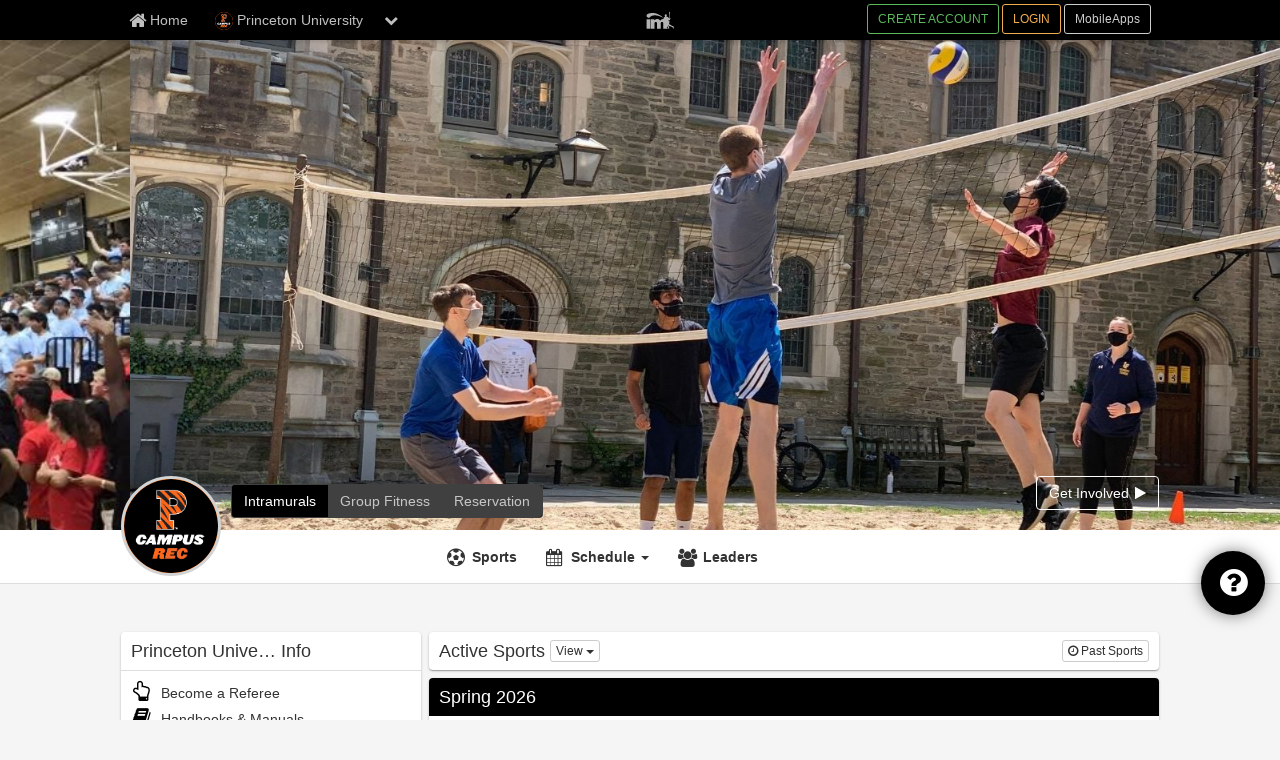

--- FILE ---
content_type: text/html; charset=utf-8
request_url: https://www.imleagues.com/spa/intramural/9d561adce9ec464ebc1801b8d69cdeee/home
body_size: 29651
content:


<!DOCTYPE html>
<html ng-controller="index" lang="{{lang}}">
<head>
    <meta charset="utf-8">
    <meta name="fragment" content="!">
     <meta name="viewport" content="width=device-width, initial-scale=1.0"> 
    <title ng-bind="title">IMLeagues</title>
    <base href="/spa/">
    <!--[if IE]><script type="text/javascript">
                    // Fix for IE ignoring relative base tags.
                    (function() {
                        var baseTag = document.getElementsByTagName('base')[0];
                        baseTag.href = baseTag.href;
                    })();
                </script><![endif]-->
    <link rel="icon" href="/spa/images/favicon.ico" type="image/x-icon">

    <script src="/spa/lib/jquery/dist/jquery.min.js?v=533" type="text/javascript"></script>

    <script type="text/javascript">
        // https://imleagues.atlassian.net/browse/IM-3962
        Object.defineProperty(Date, "parse", {
            configurable: false,
            writable: false,
            enumerable: false
        });

        function refreshMMPlayer(){
            var playerId = "825ded83-f82a-5997-8694-81cdd7ad029b";
            window["$$mm-pubsubbroker"] = undefined;
            var elem = document.getElementsByClassName(`monti-placeholder-${playerId}`)[0];
            elem.parentNode.removeChild(elem);
            var injectorTag = document.createElement('script');
            injectorTag.setAttribute('src', "https://bucket1.mm-syringe.com/prod/injector/injector.1.3.js")
            var playerScriptTag = document.createElement('script');
            playerScriptTag.setAttribute('src', `https:\/\/bucket1.mm-syringe.com/prod/configs/${playerId}.js`)
            document.body.appendChild(playerScriptTag)
            document.body.appendChild(injectorTag)
        }
    </script>

    <!-- AdsTagType.USATROS Start -->
     
    <!-- AdsTagType.USATROS End -->

    <!-- Google Analytics -->
    <!-- Google Analytics -->
	                <script async src="https://www.googletagmanager.com/gtag/js?id=G-Y3W5YK5PG2"></script>
	                <script>
						//Playwire need start
				        //window._pwGA4PageviewId = ''.concat(Date.now());
				        //Playwire need end

		                window.dataLayer = window.dataLayer || [];
		                function gtag(){dataLayer.push(arguments);}
		                gtag('js', new Date());
		                gtag('config', 'G-Y3W5YK5PG2', { 'user_id': 'guest', 'cookieDomain': 'imleagues.com' } );
		
				        //Playwire need start
				        /*gtag(
				            'event',
				            'ramp_js',
				            {
				                'send_to': 'G-N1R0LV2PBC',
				                'pageview_id': window._pwGA4PageviewId
				            }
				        );*/
				        //Playwire need end
		                // don't need to send pageview now
	                    // we will send page view once the view is loaded
	                    // please see updateAnalytics in index.js
	                </script>
	                <!-- End Google Analytics -->
                
    <!-- End Google Analytics -->

    <style type="text/css">
        * {
            -webkit-box-sizing: border-box;
            -moz-box-sizing: border-box;
            box-sizing: border-box;
        }

        @-webkit-keyframes logo-breathe {
            from {
                opacity: 1;
                filter: alpha(opacity=20);
            }

            to {
                opacity: .2;
                filter: alpha(opacity=100);
            }
        }

        @keyframes logo-breathe {
            from {
                opacity: 1;
                filter: alpha(opacity=20);
            }

            to {
                opacity: .2;
                filter: alpha(opacity=100);
            }
        }
        .framework-none { display: none; }
        #loadingScreen {
            background: #19589b;
            position: fixed;
            top: 0;
            left: 0;
            height: 100%;
            width: 100%;
            z-index: 999999;
            opacity: 1;
            filter: alpha(opacity=100);
            -webkit-transition: opacity .5s ease;
            transition: opacity .5s ease;
        }

        .im-loading.out {
            opacity: 0;
            filter: alpha(opacity=0);
        }

        .im-loading .iml-logo {
            overflow: hidden;
            display: block;           
            background-size:contain;
            -webkit-animation-name: logo-breathe;
            animation-name: logo-breathe;
            -webkit-animation-duration: 1.8s;
            animation-duration: 1.8s;
            -webkit-animation-delay: .2s;
            animation-delay: .2s;
            -webkit-animation-timing-function: cubic-bezier(.73,.005,.42,1.005);
            animation-timing-function: cubic-bezier(.73,.005,.42,1.005);
            -webkit-animation-iteration-count: infinite;
            animation-iteration-count: infinite;
            -webkit-animation-direction: alternate;
            animation-direction: alternate;
            position:absolute;            
        }

        .large-loading .iml-logo {
            width: 150px;
            height: 100px;
            background-image: url(/spa/images/iml-logo.svg);
            margin: 40px 0px 0px 25px;
            background-position: center;
        }

        .im-loading .im-loading-content {
            position: absolute;
            top: 50%;
            left: 50%;           
        }

        .large-loading .im-loading-content {
            width: 190px;
            height: 190px;
            margin: -95px 0px 0px -95px;
        }

        .im-loading .iml-loading-spinner {
            display: inline-block;
            margin: 0;
            font-size: 10px;
            text-indent: -9999em;
            -webkit-animation: iml-load-move 1.5s infinite linear;
            animation: iml-load-move 1.5s infinite linear;
        }

        .large-loading .iml-loading-spinner {
            border-top: 9px solid #fff;
            border-right: 9px solid #fff;
            border-bottom: 9px solid transparent;
            border-left: 9px solid #fff;
        }

        .im-loading .iml-loading-spinner, .im-loading .iml-loading-spinner::after {
            border-radius: 50%;
            position: absolute;
        }

        .large-loading .iml-loading-spinner, .large-loading .iml-loading-spinner::after {
            width: 160px;
            height: 160px;
            margin: 15px 0px 0px 15px;
        }

        @keyframes iml-load-move {
            0% {
                transform: rotate(0deg);
                -webkit-transform: rotate(0deg);
            }

            100% {
                transform: rotate(360deg);
                -webkit-transform: rotate(360deg);
            }
        }

        @-webkit-keyframes iml-load-move {
            0% {
                transform: rotate(0deg);
                -webkit-transform: rotate(0deg);
            }
            100% {
                transform: rotate(360deg);
                -webkit-transform: rotate(360deg);
            }
        }

        .ng-cloak{
            display: none !important;
        }

        #tyche_corner_video_container {
            bottom:90px !important
        }

        /* Jquery ColorPicker will always place its own Div at the end of the Html Body, not within the ng-view DIV range. 
        When ng-view switches views, the hidden style control of Jquery ColorPicker is lost and displayed at the end of the page.*/
        .colorpicker{
            display:none;
        }
    </style>

    <script>
    var propertag = propertag || {};
    propertag.cmd = propertag.cmd || [];
    (function() {
    var pm = document.createElement('script');
    pm.async = true; pm.type = 'text/javascript';
    var is_ssl = 'https:' == document.location.protocol;
    pm.src = (is_ssl ? 'https:' : 'http:') + '//global.proper.io/imleagues.min.js';
    var node = document.getElementsByTagName('script')[0];
    node.parentNode.insertBefore(pm, node);
    })();
    </script>
    <script>
        var iml_skin_justpremium = 0; // control the gumgum skin ads flag
    </script>
    <!--  AdsTagType.AdMetricsPro Start Header Code for IMLeagues.com Main Layout
    
    <script>var noStickyBanner = 0;</script>
    
    End AdMetricsPro Head Code for  IMLeagues.com - Main Loader Layout -->

    
    <!--set api point-->
    <script src="/spa/settings.js?v=533"></script>
    
    <!--PRELOAD OUR JS START-->
    <link rel="preload" as="script" href="/spa/lib/jquery/dist/jquery.min.js?v=533">
    <link rel="preload" as="script" href="/spa/lib/jquery-migrate/index.js?v=533">
    <link rel="preload" as="script" href="/spa/scripts/template/main.ext.js?v=533">
    <link rel="preload" as="script" href="/spa/main.js?v=533" >
    <link rel="preload" as="script" href="/spa/index.js?v=533" >
    <link rel="preload" as="script" href="/spa/lib/requirejs/require.js?v=533">
    <link rel="preload" as="script" href="/spa/lib/angular/angular.min.js?v=533">
    <link rel="preload" as="script" href="/spa/lib/angular-route/angular-route.min.js?v=533">
    <link rel="preload" as="script" href="/spa/lib/angular-animate/angular-animate.min.js?v=533">
    <link rel="preload" as="script" href="/spa/lib/angularAMD/angularAMD.min.js?v=533">
    <link rel="preload" as="script" href="/spa/lib/angular-cache/dist/angular-cache.min.js?v=533">
    <link rel="preload" as="script" href="/spa/lib/angular-translate/angular-translate.min.js?v=533">
    <link rel="preload" as="script" href="/spa/lib/angular-cookie/angular-cookie.min.js?v=533">
    <link rel="preload" as="script" href="/spa/lib/jqueryui/jquery-ui.min.js?v=533">
    <link rel="preload" as="script" href="/spa/lib/bootstrap/dist/js/bootstrap.min.js?v=533">
    <link rel="preload" as="script" href="/spa/lib/blockui/jquery.blockUI.js?v=533">
    <link rel="preload" as="script" href="/spa/scripts/external/bootstrap.tokenfield/bootstrap-tokenfield.min.js?v=533">
    <link rel="preload" as="script" href="/spa/lib/handlebars/handlebars.amd.min.js?v=533">
    <link rel="preload" as="script" href="/spa/scripts/external/zeroclipboard/ZeroClipboard.js?v=533">
    <link rel="preload" as="script" href="/spa/scripts/external/jquery.messagebox/jquery.messagebox.js?v=533">
    <link rel="preload" as="script" href="/spa/scripts/services/conversationservice.js?v=533">
    <link rel="preload" as="script" href="/spa/scripts/directives/premiumBlockLoader.js?v=533">
    <link rel="preload" as="script" href="/spa/scripts/filters/urlfilter.js?v=533">
    <!--PRELOAD OUR JS END-->


    <style>#fs-sticky-footer{display:none!important;}</style>
    
    
</head>
<body ng-class="{'iml-body-gray':isBoxStyle,'im-showads':isShowAds && !enableReducedAds,'iml-responsiveness':isResponsivenessEnabled,'iml-nonresponsiveness':!isResponsivenessEnabled,'iml-wider-site-width':!isSiteExpandWiderDisabled,'iml-old-site-width':isSiteExpandWiderDisabled}">

<div iml-ad-unit-container="1" iml-ad-unit-ours="1" iml-ad-unit-prop="skin" iml-ad-unit-always-refresh="1"></div>
<div id="divHeadTagsPlaceHolder"></div>

<div id="loadingScreen" class="im-loading large-loading">
    <div class="im-loading-content">
        <div class="iml-logo"></div>
        <div class="iml-loading-spinner"></div>
    </div>
</div>

<div id="mainView" class="ng-cloak" style="display: none;">
<!-- START MAIN_VIEW -->

<!-- build:css(./src/) css/vendor.css -->
<!-- bower:css -->
<link rel="stylesheet" href="/spa/lib/bootstrap/dist/css/bootstrap.css?v=533"/>
<link rel="stylesheet" href="/spa/lib/fontawesome/css/font-awesome.css?v=533"/>
<!-- endbower -->
<!-- endbuild -->
<!-- build:css(./src/) css/main.css -->
<!--<link rel="stylesheet" type="text/css" href="/spa/css/im-layout.css?v=533">-->
<!--<link rel="stylesheet" type="text/css" href="/spa/css/im-ui.css?v=533">-->
<!--<link rel="stylesheet" type="text/css" href="/spa/css/iml-theme.css?v=533">-->
<!--<link rel="stylesheet" type="text/css" href="/spa/css/bottom-contact.css?v=533">-->
<link rel="stylesheet" type="text/css" href="/spa/css/jquery-ui-1.7.2.custom.css?v=533">
<link rel="stylesheet" type="text/css" href="/spa/css/iml-ui.css?v=533">
<link rel="stylesheet" type="text/css" href="/spa/css/iml-layout.css?v=533">
<link rel="stylesheet" type="text/css" href="/spa/css/iml-ui-responsive.css?v=533">
<link rel="stylesheet" type="text/css" href="/spa/css/iml-layout-responsive.css?v=533">
<!-- migrate Helper -->
<link rel="stylesheet" type="text/css" href="/spa/css/migrate-helper.css?v=533"/>

<!-- endbuild -->
<!-- move these css file into main templete since it's only used in this templete for now, and have some conflict with account responsive design-->
<!-- <link rel="stylesheet" type="text/css" href="/spa/css/im-bootstrap-overrides.css?v=533"/> -->
<!-- <link rel="stylesheet" type="text/css" href="/spa/css/im-topnav-new.css?v=533"/> -->

<link rel="stylesheet" type="text/css" href="/spa/lib/Trip.js/dist/trip.min.css?v=533">
<link rel="stylesheet" type="text/css" href="/spa/lib/css-avatars/dist/css/css-avatars.min.css?v=533">

<!-- move responsive -->
<!--<link rel="stylesheet" type="text/css" href="/spa/css/non-responsive.css?v=533">-->

<link rel="stylesheet" type="text/css" href="/spa/lib/malihu-custom-scrollbar-plugin/jquery.mCustomScrollbar.css?v=533">

<style type="text/css">
    .mCS-minimal.mCSB_scrollTools .mCSB_dragger .mCSB_dragger_bar {
        background-color: #dcdcdc;
    }

    .carousel.slide .carousel-inner {
         /*fix bug IM-2690 - Page Automatically Refreshes by going to add a fitness session and adjust the time of the session*/
         z-index: 0!important;
     }
</style>
<div ng-controller="template.main" translate-namespace="template.main" ng-class="{'iml-menu-push':initData.adminBarItems && initData.adminBarItems.length > 0}">
    <div id="divTagRCN" ng-bind-html="trustAsHtml(initData.ads.unit.tagRCN)" iml-ad-unit-container="1" iml-ad-unit-prop="tagRCN" iml-ad-unit-no-refresh="1"></div>

    <div ng-bind-html="trustAsHtml(initData.colorStyles)"></div>
    <div ng-bind-html="trustAsHtml(initData.schoolSpecificStyles)"></div>

    <!-- <div ng-bind-html="trustAsHtml(initData.ads.head)"></div> -->
    <!--<div ng-bind-html="trustAsHtml(initData.ads.body)" iml-ad-unit-container="1" iml-ad-prop="body"></div>-->
    <div ng-bind-html="trustAsHtml(initData.ads.dynamicBody)" iml-ad-unit-container="1" iml-ad-prop="dynamicBody"></div>
    <div ng-bind-html="trustAsHtml(initData.ads.unit.launchpad)" iml-ad-unit-container="1" iml-ad-unit-ours="1" iml-ad-unit-prop="launchpad" iml-ad-unit-always-refresh="1"></div>

    <div class="iml-support-container" ng-if="$root.isFirstViewLoaded && !$root.isFullEmbed" >
        <a id="btn-support" onclick="toggleShowSupportList()" class="iml-support-btn text-center"><i class="fa fa-question-circle fa-2x"></i> <strong>{{'template.main.NeedSomeHelp'|translate}}</strong></a>
    </div>
    <div id="divSupportArea" class="iml-support-list-container" style="display: none"> 
        <ul class="list-group iml-m-0">
            <!--<li class="list-group-item" ng-if="initData.supportInfo.showLiveChatSupport"><div id="comm100-button-2625"></div>
                <script type="text/javascript">
                    var Comm100API = Comm100API || new Object;
                    Comm100API.chat_buttons = Comm100API.chat_buttons || [];
                    var comm100_chatButton = new Object;
                    comm100_chatButton.code_plan = 2624;
                    comm100_chatButton.div_id = 'comm100-button-2625';
                    Comm100API.chat_buttons.push(comm100_chatButton);
                    Comm100API.site_id = 103740;
                    Comm100API.main_code_plan = 2624;

                    var comm100_lc = document.createElement('script');
                    comm100_lc.type = 'text/javascript';
                    comm100_lc.async = true;
                    comm100_lc.src = 'https://chatserver.comm100.com/livechat.ashx?siteId=' + Comm100API.site_id;
                    var comm100_s = document.getElementsByTagName('script')[0];
                    comm100_s.parentNode.insertBefore(comm100_lc, comm100_s);
                </script>
            </li>-->
            <li class="list-group-item" ng-if="initData.supportInfo.schoolID && initData.supportInfo.showContactInformation"><a ng-href="{{initData.supportInfo.contactInformationLink}}"><i class="fa fa-info-circle fa-lg"></i>  {{initData.supportInfo.defaultContactText}}</a></li>
            <li class="list-group-item" ng-if="initData.supportInfo.schoolID && initData.supportInfo.showHandbooksAndManuals"><a ng-href="{{initData.supportInfo.handbooksAndManualsLink}}"><i class="fa fa-book fa-lg"></i>  {{initData.supportInfo.defaultHandbooksAndManuals}}</a></li>
            <li class="list-group-item" ng-if="initData.supportInfo.schoolID && initData.supportInfo.showFAQs"><a ng-href="{{initData.supportInfo.faQsLink}}"><i class="fa fa-question-circle fa-lg"></i> {{initData.supportInfo.defaultFAQsText}}</a></li>
            <li class="list-group-item" ng-if="initData.supportInfo.schoolID && initData.supportInfo.showDiscussionBoard"><a ng-href="{{initData.supportInfo.discussionBoardLink}}"><i class="fa fa fa-comments-o fa-lg"></i>  {{initData.supportInfo.defaultDiscussionBoardText}}</a></li>
            <li class="list-group-item"><a href="javascript:void(0)" onclick="toggleShowSupportList()"><i class="fa fa-close fa-lg"></i> {{'template.main.Close'|translate}}</a></li>
        </ul>               
    </div> 

    <!-- iml site admin bar start -->
    <div id="imlMenu" class="ng-hide" ng-show="initData.adminBarItems && initData.adminBarItems.length > 0 && !$root.isFullEmbed">
        <div class="iml-menu-top">
            <a aria-label="setting" href="javascript:void(0);" onclick="$('.iml-menu-push').toggleClass('iml-menu-push-toright'); $('body').toggleClass('iml-of-x-hide');" class="iml-icon-28"><img alt="setting" src="/spa/images/iml-icon-thumb-white.png"></a>
        </div>
        <ul class="list-unstyled">
            <li ng-repeat=" item in initData.adminBarItems" ng-class="{'current':isTabActive(item)}" title="{{item.text}}">
                <a ng-href="{{item.link}}" title="{{item.text}}" im-click="{{item.click}}"><i class="fa fa-2x" ng-class="item.icon"></i><span ng-bind="item.text"></span></a>
            </li>
        </ul>
    </div>
        
    <!-- iml site header start -->
    <div id="imlHead" role="floatbar" ng-if="$root.isFirstViewLoaded  && !$root.isFullEmbed" ng-class="{'iml-header-with-bg-img':(initData.topBar.secondBarBackground !=='' && initData.topBar.secondBarBackground.length >0)}">
        <!--float bar start-->
        <div id="imlFloatBar" class="navbar navbar-default iml-float-bar schoolMainNavigBack">
            <div class="container iml-override-container text-center">
                <div class="row">
                    <div class="col-xs-12">
                        <ul class="list-unstyled iml-nav iml-m-0 iml-nav-left pull-left">
                            <li class="hidden iml-show-sm iml-menu-top-toggle-btn" ng-if="initData.adminBarItems && initData.adminBarItems.length > 0">
                                <a aria-label="setting" href="javascript:void(0);" class="iml-line-height-32 iml-icon-28" onclick="$('.iml-menu-push').toggleClass('iml-menu-push-toright'); $('body').toggleClass('iml-of-x-hide');"><img src="/spa/images/iml-icon-thumb-white.png" alt="setting"></a>
                            </li>
                            <li>
                                <a ng-href="{{initData.isGuest ? initData.loginLink :'/spa/member/player'}}" class="iml-line-height-32" ng-class="{'active':entityType === 'member'}">
                                    <i class="fa fa-home fa-lg"></i>
                                    <h1><span class="iml-hidden-sm" translate=".Home" translate-keep-content>Home</span></h1>
                                </a>
                            </li>
                            <li class="iml-school-select-xs">
                                <div class="btn-group iml-network-div" ng-if="!initData.isAccessByCustomDomain">
                                    <a ng-href="/spa/{{initData.isEnableNetworkPage?'network':'intramural'}}/{{initData.topBar.schoolInfo.id}}/home" class="btn iml-network-btn iml-network-name iml-navbar-school-name" aria-label="Network Name">
                                        <img ng-src="{{initData.topBar.schoolInfo.logo}}" class="img-circle iml-hidden-sm schoolFontTitleBack" alt="{{ initData.topBar.schoolInfo.name }}" height="18" width="18" objid="{{initData.topBar.schoolInfo.id}}" objtype="{{initData.topBar.schoolInfo.objType}}" onerror="if (updateObjectImage) updateObjectImage(this);">
                                        {{ initData.topBar.schoolInfo.name }}
                                    </a>
                                    <button aria-label="chevron down button" type="button" class="btn iml-network-btn dropdown-toggle" data-toggle="dropdown" aria-haspopup="true" aria-expanded="false">
                                        <i class="fa fa-chevron-down"></i>
                                    </button>
                                    <ul class="dropdown-menu" ng-if="initData && !initData.isGuest" style="max-height:480px;overflow-y:auto;">
                                        <li role="menuitem" ng-repeat="network in initData.joinedNetworks">
                                            <a aria-label="{{network.name}}" ng-href="{{network.path}}">
                                                <table width="100%">
                                                    <tbody>
                                                        <tr>
                                                            <td width="36px" valign="top">
                                                                <img alt="{{network.name}}" class="schoolFontTitleBack school-logo img-circle" height="36" width="36" ng-src="{{network.logo}}">
                                                            </td>
                                                            <td valign="top">
                                                                <h5 class="iml-m-0">
                                                                    <strong>{{network.name}}</strong>
                                                                </h5>
                                                                <small class="text-muted" ng-if="!(network.enableClub||network.enableFitness||network.enableReservation)">
                                                                    {{network.idValue}}({{network.type}})
                                                                </small>
                                                                <small class="text-muted" ng-if="network.enableClub||network.enableFitness||network.enableReservation">
                                                                    <a aria-label="{{network.intramuralName}}" ng-href="/spa/intramural/{{network.id}}/home" class="text-primary">{{network.intramuralName}}</a>
                                                                    <span ng-if="network.enableFitness">/</span>
                                                                    <a aria-label="{{network.fitnessName}}" ng-href="/spa/fitness/{{network.id}}/home" class="text-primary" ng-if="network.enableFitness">{{network.fitnessName}}</a>
                                                                    <span ng-if="network.enableClub">/</span>
                                                                    <a aria-label="{{network.clubName}}" ng-href="/spa/club/{{network.id}}/home" class="text-primary" ng-if="network.enableClub">{{network.clubName}}</a>
                                                                    <span ng-if="network.enableReservation">/</span>
                                                                    <a aria-label="{{network.reservationName}}" ng-href="/spa/reservation/{{network.id}}/home" class="text-primary" ng-if="network.enableReservation">{{network.reservationName}}</a>
                                                                </small>
                                                            </td>
                                                        </tr>
                                                    </tbody>
                                                </table>
                                            </a>
                                        </li>
                                        <li role="separator" class="divider"></li>
                                        <li>
                                            <a href="/Members/QuickSearch.aspx?Type=5">
                                                <i class="fa fa-plus"></i>
                                                {{'template.main.AddNetwork'|translate}}
                                            </a>
                                        </li>
                                        <li role="separator" class="divider" ng-show="initData && initData.topBar.forumEnabled"></li>
                                        <li ng-show="initData && initData.topBar.forumEnabled">
                                            <a href="http://iml.nodebb.com/auth/imleagues" target="_blank" translate=".Forum" translate-keep-content>Forum</a>
                                        </li>
                                    </ul>
                                </div>
                                <div class="btn-group iml-network-div" ng-if="initData.isAccessByCustomDomain">
                                    <a ng-href="{{initData.customDomainHomeUrl}}" class="btn iml-network-btn iml-network-name iml-navbar-school-name" aria-label="Network Name">
                                        <img ng-src="{{initData.topBar.schoolInfo.logo}}" class="img-circle iml-hidden-sm schoolFontTitleBack" alt="{{ initData.topBar.schoolInfo.name }}" height="18" width="18" objid="{{initData.topBar.schoolInfo.id}}" objtype="{{initData.topBar.schoolInfo.objType}}" onerror="if (updateObjectImage) updateObjectImage(this);">
                                        {{ initData.topBar.schoolInfo.name }}
                                    </a>
                                </div>
                            </li>
                        </ul>

                        <ul class="list-unstyled iml-nav iml-m-0 iml-nav-right pull-right">
                            <li ng-if="initData&&!initData.isGuest">
                                <span class="iml-message-badge spanTotalMessageCount" ng-show="notification.totalCount>0">{{ notification.totalCount }}</span>
                                <a href="javascript:void(0)" onclick="hideMessageRequest()" data-toggle="dropdown" class="iml-line-height-32" ng-if="initData && !initData.isGuest" title="{{initData.memberName}}" aria-label="{{initData.memberName}}">
                                    <img ng-src="{{initData.topBar.memberInfo.logo}}" class="img-circle schoolFontTitleBack" alt="{{ initData.topBar.memberInfo.name }}" height="24" width="24" ng-show="!initData.isUseAvatar" objid="{{initData.topBar.memberInfo.id}}" objtype="{{initData.topBar.memberInfo.objType}}" onerror="if (updateObjectImage) updateObjectImage(this);">
                                    <i ng-show="initData.isUseAvatar" class="ng-hide img-circle avatar icon-avatar-24" ng-style="{'background-color':initData.avatarBackgroundColor}">
                                        {{initData.avatarName}}
                                    </i>
                                    <span class="iml-hidden-sm iml-head-member-name pull-right">{{initData.topBar.memberInfo.name}}</span>
                                </a>
                                <ul class="dropdown-menu iml-dropdown-menu-right" role="menu" ng-if="initData && !initData.isGuest">
                                    <li role="presentation">
                                        <a role="menuitem" tabindex="-1" href="javascript:void(0)" class="aMyMessages">
                                            <i class="fa fa-comments fa-fw"></i>{{'template.main.Messages'|translate}}
                                            <span style="position: inherit;margin-left: .15rem" ng-if="notification&&notification.newMessageCount>0" class="iml-message-badge spNewMessageCount">{{ notification.newMessageCount }}</span>
                                        </a>
                                    </li>
                                    <li role="presentation">
                                        <a role="menuitem" tabindex="-1" href="javascript:void(0)" class="aMyRequests">
                                            <i class="fa fa-bell fa-fw"></i>{{'template.main.Requests'|translate}}
                                            <span style="position: inherit;margin-left: .15rem" ng-if="notification&&notification.newRequestCount>0" class="iml-message-badge spNewPendingRequestCount">{{ notification.newRequestCount }}</span>
                                        </a>
                                    </li>
                                    <li role="presentation">
                                        <a role="menuitem" tabindex="-1" ng-href="{{initData.accountLink}}">
                                            <i class="fa fa-user fa-fw"></i>{{'template.main.Account'|translate}}
                                        </a>
                                    </li>
                                    <li role="separator" class="divider"></li>
                                    <li role="presentation">
                                        <a role="menuitem" tabindex="-1" href="javascript:void(0)" onclick="logout()">
                                            <i class="fa fa-power-off fa-fw"></i>{{'template.main.SignOut2'|translate}}
                                        </a>
                                    </li>
                                </ul>
                            </li>
                            <li ng-if="initData.isGuest">
                                <div class="">
                                    <a class="btn iml-btn-success-outline btn-sm create-account-btn iml-hidden-sm" ng-href="{{initData.registrationLink}}" translate=".CREATEACCOUNT" translate-keep-content>CREATE ACCOUNT</a>                                    
                                    <a class="btn iml-btn-warning-outline btn-sm" ng-href="{{initData.loginLink}}" translate=".LOGIN" translate-keep-content>LOGIN</a>
                                    <a class="btn iml-btn-secondary-outline btn-sm mobile-btn iml-hidden-sm" ng-href="/spa/portal/mobileapps" translate=".MobileApps" translate-keep-content>MobileApps</a>
                                </div>                                
                            </li>
                        </ul>

                        <ul class="list-unstyled iml-nav iml-m-0 iml-nav-right pull-right">
                            <li ng-if="initData&&!initData.isGuest">
                                <a aria-label="Go to conversation area" class="iml-line-height-32" href="/spa/conversation/home"><i class="fa fa-comments fa-lg"></i></a>
                            </li>
                        </ul>
                        <ul class="list-unstyled iml-nav iml-m-0 iml-nav-right pull-right iml-search-icon-xs hidden iml-show-sm" ng-if="initData&&!initData.isGuest">
                            <li>
                                <a aria-label="Open Mini Search Bar" href="javascript:void(0)" onclick="openMiniSearchBar();">
                                    <i class="fa fa-search fa-lg"></i>
                                </a>
                                <div class="search-top-xs hidden-md-up " id="topbar-mini-search">
                                    
                                </div>
                            </li>
                        </ul>
                        
                        <div class="iml-mini-search-result hidden">                            
                            <input
                                id="inSearchFieldMini"
                                aria-label="Mini Search Field"
                                type="text"
                                data-action="grow"
                                class="  inSearch"
                                placeholder="{{'template.main.SearchForAnything'|translate}}"
                                onblur="if (this.value == '') {this.value = '{{"template.main.SearchForAnything"|translate}}';}"
                                onfocus="if (this.value == '{{"template.main.SearchForAnything"|translate}}') {this.value = '';}"
                                onkeypress="return clickButton(event,'inSearchSubmit')"
                                autocomplete="off">
                            <a aria-label="Search Submit" href="javascript:void(0)" onclick="onSearchSubmitClicked(this)">
                                <i class="fa fa-search fa-lg"></i>
                            </a>
                            <span id="searchingIndicatorMini" class="iml-search-indicator-mini" style="display: none;">
                                <i class="fa fa-spinner fa-spin fa-lg"></i>
                            </span>
                            <button type="button" class="close" aria-label="Close" onclick="openMiniSearchBar();"><span aria-hidden="true">Ã—</span></button>
                            <div id="divSearchResultsMini" class="popover fade bottom in" style=" display: none;">
                                <div class="popover-inner" style="text-align: left; width: 100%; padding: 0px;">
                                    <div class="popover-content"></div>
                                </div>
                            </div>
                        </div>
                        
                        <div class="pull-right iml-search-top iml-hidden-sm" ng-if="initData&&!initData.isGuest">
                            <input id="inSearchField"
                                   aria-label="Search Field"
                                   type="text"
                                   class="  inSearch"
                                   placeholder="{{'template.main.SearchForAnything'|translate}}"
                                   onblur="if (this.value == '') {this.value = '{{"template.main.SearchForAnything"|translate}}';}"
                                   onfocus="if (this.value == '{{"template.main.SearchForAnything"|translate}}') {this.value = '';}"
                                   onkeypress="return clickButton(event,'inSearchSubmit')"
                                   autocomplete="off">
                            <a href="javascript:void(0)" aria-label="Search Glass Icon" onclick="onSearchSubmitClicked(this)" id="searchGlass">
                                <i class="fa fa-search"></i>
                            </a>
                            <a href="javascript:void(0)" aria-label="Search Submit" style="display: none;" id="hdSearchSubmit"></a>
                            <span id="searchingIndicator" style="display: none;" class="iml-search-indicator">
                                <i class="fa fa-spinner fa-spin fa-lg"></i>
                            </span>
                            <div style="display: none;">
                                <a id="inSearchSubmit" href="javascript:void(0)" class="db" onclick="onSearchSubmitClicked(this)" translate=".Go" translate-keep-content>Go</a>
                            </div>

                            <div id="divSearchResults" class="popover fade bottom in iml-dropdown-menu-right iml-popover-max-width-500" style="display: none;">
                                <div class="popover-inner" style="text-align: left; width: 448px; padding: 0px;">
                                    <div class="popover-content"></div>
                                </div>
                            </div>
                        </div>

                        <a aria-label="Member Player" href="/spa/member/player" class="iml-navbar-brand iml-hidden-sm"><img src="/spa/images/iml-logo.svg?v=533" alt="IMLeagues" height="24"></a>

                        <div class="iml-dropdown-arrow">
                            <div id="divMyMessagesPopup" class="popover fade bottom in divSearchResults ulSearchResults  iml-popover-max-width-500" style="display: none;">
                                <div class="arrow" style="left: 50%;"></div>
                                <div class="popover-content"></div>
                            </div>
                            <div id="divMyRequestsPopup" class="popover fade bottom in divSearchResults ulSearchResults  iml-popover-max-width-500" style="display: none;">
                                <div class="arrow" style="left: 50%;"></div>
                                <div class="popover-content"></div>
                            </div>
                        </div>   

                     </div>                    
                </div>

            </div>
        </div>
        <!-- top second start-->
        <div class="iml-header-main schoolMainNavigBack" ng-class="{'iml-header-with-bg-img':(initData.topBar.secondBarBackground !=='' && initData.topBar.secondBarBackground.length >0)}">
            <input id="hdSchoolId" type="hidden" value="{{initData.topBar.mainEntityInfo.id}}" />
            <input id="hdBannerFolderPath" type="hidden" value="{{initData.topBar.bannerFolderPath}}" />
            <div id="imlBannerProgress" class="progress progress-striped active" role="progressbar" aria-valuemin="0" aria-valuemax="100" aria-valuenow="0">
                <div class="progress-bar progress-bar-success" style="width:100%;" data-dz-uploadprogress></div>
            </div>
            <div class="iml-header-banner-btn-container" ng-show="initData.topBar.showBannerBtnGroup">
                <a title="click to toggle stop slide" style="margin-right:10px" class="iml-header-banner-stop-btn" href="javascript:void(0);"><i class="fa fa-pause fa-lg"></i></a>
                <a title="Edit Background Banner Image" class="iml-header-banner-btn" href="javascript:void(0);"><i class="fa fa-camera fa-lg"></i>{{'template.main.EditBackgroundImage'|translate}}</a>
            </div>
            <div class="iml-header-banner" ng-if="(initData.topBar.secondBarBackground !=='' && initData.topBar.secondBarBackground.length >0)" >                
                <div class="carousel slide">
                  <!-- Wrapper for slides -->
                  <div class="carousel-inner" role="listbox">
                    <div class="item " ng-repeat="imgx in initData.topBar.secondBarBackground" ng-class="{'active':$first}">
                      <div aria-label="school banner image" class="iml-header-banner-img" ng-attr-style="background-image:url({{imgx}})"></div>
                    </div>                    
                  </div>
                </div>
            </div>
        </div>
        <!-- top second end-->

        <!-- header bottom start-->
        <!-- padding-bottom: 20px; imlHeadDashboard: margin-top: -20px; remove the empty space when the sticky bar is docked-->
        <div id="imlStickerTab" style="z-index: 1000; padding-bottom: 20px;">
            <div class="iml-header-menu">
            <div class="container iml-override-container">
                <div class="row">
                    <div class="col-xs-12">
                        <div class="media iml-header-avatar" ng-class="{'iml-head-low-height':(initData.topBar.secondBarBackground ==='' || initData.topBar.secondBarBackground.length ===0)}">
                            <div class="media-left">
                                <a ng-href="{{initData.topBar.mainEntityLink}}" title="{{initData.topBar.mainEntityInfo.name}}">
                                    <i ng-show="initData.topBar.isUseAvatar" class="ng-hide img-circle avatar icon-avatar-96 iml-header-logo" ng-style="{'background-color':initData.topBar.avatarBackgroundColor,'border-color':initData.topBar.statusColor}">
                                        {{initData.topBar.mainEntityInfo.logo}}
                                    </i>
                                    <img ng-hide="initData.topBar.isUseAvatar" alt="{{initData.topBar.mainEntityInfo.name}}" ng-style="{'border-color':initData.topBar.statusColor}" class="img-circle schoolFontTitleBack iml-header-logo" ng-src="{{initData.topBar.mainEntityInfo.logo}}" objid="{{initData.topBar.mainEntityInfo.id}}" objtype="{{initData.topBar.mainEntityInfo.objType}}" onerror="if (updateObjectImage) updateObjectImage(this);">
                                </a>
                                <div class="iml-avatar-upload-fade" ng-show="initData.topBar.showEditImage" data-entity-type="{{entityType}}"><i class="fa fa-camera fa-lg"></i></div>
                                <span class="iml-status" ng-style="{'border-color':initData.topBar.statusColor}" ng-if="initData && initData.topBar.statusText && initData.topBar.statusText !=='' ">{{initData.topBar.statusText}}</span>
                            </div>
                            <div class="media-body">
                                <div id="imlDefaultMenu">
                                    <h3 class="media-heading" ng-class="{'schoolMainNavigBack':(initData.topBar.secondBarBackground ==='' || initData.topBar.secondBarBackground.length ===0)}" ng-if="initData.topBar.isSubTitleUseSlash && !initData.topBar.isMainTitleUseSlash">
                                        <a ng-href="{{initData.topBar.mainEntityLink}}" class="head-title iml-main-header-name" aria-label="{{initData.topBar.mainEntityInfo.name}}">{{initData.topBar.mainEntityInfo.name}}</a>
                                        <small class="sub-head-title" ng-if="initData.topBar.mainEntitySubTitle!==''">{{initData.topBar.mainEntitySubTitle}}</small>
                                    </h3>
                                    <div class="btn-group iml-head-main-title-btn-group schoolMainNavigBack" ng-if="initData.topBar.isMainTitleUseSlash">
                                        <a aria-label="{{item.text}}" ng-href="{{item.link}}" class="btn" ng-class="{'active schoolMainNavigBack':isTabActive(item),'a-two':(initData.topBar.mainTitleItems.length===2),'a-three':(initData.topBar.subTitleItems.length===3),'a-four':(initData.topBar.subTitleItems.length===4),'a-five':(initData.topBar.subTitleItems.length===5)}" ng-repeat=" item in initData.topBar.mainTitleItems">
                                            <span ng-bind="item.text"></span>
                                        </a>
                                    </div>
                                    <div class="iml-media-heading-second">
                                        <ol class="breadcrumb" ng-if="initData.topBar.isSubTitleUseSlash">
                                            <li class="dropdown" ng-repeat=" item in initData.topBar.subTitleItems track by $index" ng-class="item.icon">
                                                <a ng-href="{{item.link}}" aria-label="{{item.text}}" class="head-title">
                                                    <em ng-bind="item.text"></em>
                                                </a>
                                                <a aria-label="toggle dropdown menu" ng-if="item.click && item.click !== ''" id="subMenuT{{::$index}}" class="dropdown-toggle" role="button" data-toggle="dropdown" href="javascript:void(0)" im-click="{{item.click}}">
                                                    <span class="caret"></span>
                                                </a>
                                                <ul class="dropdown-menu topbar-dropdown subTitle-dropdown" role="menu" ng-if="item.click && item.click !== ''" aria-labelledby="subMenuT{{::$index}}"></ul>
                                            </li>
                                        </ol>
                                        <div class="btn-group iml-head-btn-group schoolMainNavigBack" ng-if="!initData.topBar.isSubTitleUseSlash">
                                            <a aria-label="{{item.text}}" ng-href="{{item.link}}" class="btn" ng-class="{'active schoolMainNavigBack':isTopBarSubTitleActive(item),'a-two':(initData.topBar.subTitleItems.length===2),'a-three':(initData.topBar.subTitleItems.length===3),'a-four':(initData.topBar.subTitleItems.length===4),'a-five':(initData.topBar.subTitleItems.length===5)}" ng-repeat=" item in initData.topBar.subTitleItems track by $index">
                                                <span ng-bind="item.text"></span>
                                            </a>
                                        </div>
                                    </div>
                                </div>
                                <div id="imlStickerMenu">
                                    <h3 class="media-heading" ng-if="!initData.topBar.isMainTitleUseSlash">
                                        <a ng-href="{{initData.topBar.mainEntityLink}}" class="head-title">{{initData.topBar.mainEntityInfo.name}}</a>
                                    </h3>
                                    <div id="mainTitleStickerMenu">
                                        <ol class="breadcrumb" ng-if="initData.topBar.isMainTitleUseSlash">
                                            <li class="dropdown" ng-repeat=" item in initData.topBar.mainTitleItems " ng-class="item.icon">
                                                <a ng-href="{{item.link}}" title="{{item.text}}" im-click="{{item.click}}" ng-class="{'schoolMainNavigFont':(item.icon === 'current')}">
                                                    <em ng-bind="item.text"></em>
                                                </a>
                                                <a aria-label="toggle dropdown menu" ng-if="item.click && item.click !== ''" id="subMenuTX{{::$index}}" class="dropdown-toggle" role="button" data-toggle="dropdown" href="javascript:void(0)" im-click="{{item.click}}">
                                                    <span class="caret"></span>
                                                </a>
                                                <ul class="dropdown-menu topbar-dropdown subTitle-dropdown" role="menu" ng-if="item.click && item.click !== ''" aria-labelledby="subMenuTX{{::$index}}"></ul>
                                            </li>
                                        </ol>
                                    </div>
                                    <div class="iml-media-heading-second">
                                        <ol class="breadcrumb" ng-class="{'no-slash':!initData.topBar.isSubTitleUseSlash}">
                                            <li class="dropdown" ng-repeat=" item in initData.topBar.stickySubTitleItems " ng-class="item.icon">
                                                <a ng-href="{{item.link}}" im-click="{{item.click}}" ng-class="{'schoolMainNavigFont':(item.icon === 'current')}">
                                                    <em ng-bind="item.text" ng-if="!initData.topBar.isSubTitleUseSlash"></em>
                                                    <em ng-bind="item.text" ng-if="initData.topBar.isSubTitleUseSlash"></em>
                                                </a>
                                                <a aria-label="toggle dropdown menu" ng-if="item.click && item.click !== ''" id="subMenuTX{{::$index}}" class="dropdown-toggle" role="button" data-toggle="dropdown" href="javascript:void(0)" im-click="{{item.click}}">
                                                    <span class="caret"></span>
                                                </a>
                                                <ul class="dropdown-menu topbar-dropdown subTitle-dropdown" role="menu" ng-if="item.click && item.click !== ''" aria-labelledby="subMenuTX{{::$index}}"></ul>
                                            </li>
                                        </ol>
                                    </div>
                                </div>                                
                            </div>
                            <div class="iml-navbar-btn" ng-class="{'text-success': (entityType === 'league' && initData.topBar.naviButton.icon === 'text-success'), 'text-success-disable': (entityType === 'league' && initData.topBar.naviButton.icon === 'text-warning')}">
                                <a
                                    ng-if="initData && initData.topBar && initData.topBar.isGetInvolvedBtn"
                                    class="btn iml-btn-white-outline schoolMainNavigFontHover"
                                    ng-show="isGetInvolvedBtnShown()"  ng-href="{{initData.topBar.naviButton.link}}" im-click="{{initData.topBar.naviButton.click}}">
                                    <span ng-bind-html="trustAsHtml(initData.topBar.naviButton.text)"></span>
                                    <i class="fa fa-play" style="margin-left: 2px"></i>
                                </a>
                            
                                <a
                                    class="btn iml-btn-white-outline schoolMainNavigFontHover"
                                    ng-href="{{initData.topBar.naviButton.link}}"
                                    im-click="{{initData.topBar.naviButton.click}}"
                                    ng-if="initData && !initData.topBar.isGetInvolvedBtn && initData.topBar.naviButton.text && initData.topBar.naviButton.text!==''&&(!initData.topBar.naviButton.items || initData.topBar.naviButton.items.length===0)">
                                    <span ng-bind-html="trustAsHtml(initData.topBar.naviButton.text)"></span>
                                </a>
                                <div class="dropdown" ng-if="initData&& !initData.topBar.isGetInvolvedBtn && initData.topBar.naviButton.items&&initData.topBar.naviButton.items.length>0">
                                    <a                                    
                                        aria-expanded="true"
                                        aria-haspopup="true"
                                        class="btn iml-btn-white-outline dropdown-toggle schoolMainNavigFontHover"
                                        data-toggle="dropdown"
                                        id="topBarMainNavBtn"
                                        href="javascript:void(0)">
                                        <span ng-bind-html="trustAsHtml(initData.topBar.naviButton.text)"></span>
                                        <span class="caret"></span>
                                    </a>
                                    <ul style="left: auto;right: 0;" aria-labelledby="topBarMainNavBtn" class="dropdown-menu topbar-dropdown " ng-if="initData&&initData.topBar.naviButton.items&&initData.topBar.naviButton.items.length>0">
                                        <li ng-repeat=" li in initData.topBar.naviButton.items" ng-class="{'dropdown-header': (li.link==='Category') }">
                                            <a ng-href="{{ (li.link==='Category')?'javascript:void(0)':li.link }}" im-click="{{li.click}}" ng-if="li.link!=='Category'">
                                                <i class="fa " ng-class="li.icon"></i>
                                                <span ng-bind-html="trustAsHtml(li.text)"></span>
                                            </a>
                                            <strong ng-bind-html="trustAsHtml(li.text)" ng-if="li.link==='Category'"></strong>
                                        </li>
                                    </ul>
                                </div>
                            </div>
                            
                        </div>

                    </div>
                </div>
                <div class="row">
                    <div class="col-xs-12">
                        <ul class="nav iml-nav-tabs" ng-class="getNavTabsClasses()">
                            <li ng-repeat="tabItem in initData.topBar.tabItems" ng-class="{'active':isTabActive(tabItem)}" class="main-tab-li">
                                <a aria-label="{{tabItem.text}}" ng-href="{{tabItem.link}}" im-click="{{tabItem.click}}" ng-if="!tabItem.items||tabItem.items.length===0">
                                    <i ng-class="tabItem.icon"></i>
                                    <label class="iml-nav-tabs-item" ng-bind-html="trustAsHtml(tabItem.text)"></label>
                                </a>
                                <a ng-if="tabItem.items&&tabItem.items.length>0" aria-expanded="true" aria-haspopup="true" class="dropdown-toggle main-tab-dropdown" data-toggle="dropdown" id="topBarTab{{::$index}}" type="button" href="javascript:void(0)">
                                    <i ng-class="tabItem.icon"></i>
                                    <label class="iml-nav-tabs-item"><span ng-bind-html="trustAsHtml(tabItem.text)"></span> <i class="caret"></i></label>  
                                </a>
                                <ul aria-labelledby="topBarTab{{::$index}}" class="dropdown-menu topbar-dropdown main-tab-dropdown-menu" ng-if="tabItem.items&&tabItem.items.length>0">
                                    <!-- <li class="dropdown-header">Intramuals</li> -->
                                    <li role="menuitem" ng-repeat=" li in tabItem.items">
                                        <a aria-label="{{li.text}}" ng-href="{{li.link}}" im-click="{{li.click}}">
                                            <i ng-class="li.icon"></i>
                                            <span ng-bind-html="trustAsHtml(li.text)"></span>
                                        </a>
                                    </li>
                                </ul>
                            </li>
                            <li class="more">
                                <a id="moreTab" href="javascript:void(0)" class="dropdown-toggle" data-toggle="dropdown" role="button" aria-haspopup="true" aria-expanded="true">
                                    <i class="fa fa-ellipsis-h"></i>
                                    <label class="iml-nav-tabs-item">{{'template.main.More'|translate}} <i class="caret"></i></label>
                                </a>
                                <ul class="dropdown-menu" aria-labelledby="moreTab">
                                    <div ng-repeat="tabItem in initData.topBar.tabItems">
                                        <li class="dropdown-header" ng-if="!tabItem.items||tabItem.items.length===0">
                                            <a ng-href="{{tabItem.link}}" im-click="{{tabItem.click}}">
                                                <i ng-class="tabItem.icon"></i>
                                                <label ng-bind-html="trustAsHtml(tabItem.text)"></label>
                                            </a>
                                        </li>
                                        <li class="dropdown-header" ng-if="tabItem.items&&tabItem.items.length>0">
                                            <i ng-class="tabItem.icon"></i>
                                            <label ng-bind-html="trustAsHtml(tabItem.text)"></label>
                                        </li>
                                        <li ng-repeat="li in tabItem.items" ng-if="tabItem.items&&tabItem.items.length>0">
                                            <a ng-href="{{li.link}}" im-click="{{li.click}}">
                                                <i ng-class="li.icon"></i>
                                                <label ng-bind-html="trustAsHtml(li.text)"></label>
                                            </a>
                                        </li>
                                     
                                    </div>
                                </ul>
                            </li>
                            <li ng-show="$root.premiumSwitchHelper.show && $root.premiumSwitchHelper.indexShow" class="main-tab-li go-premium-button" style="position: absolute; left: 100%;">
                                <a  title="Go to premium page" im-click="{{$root.premiumSwitchHelper.onClick}}" ng-href="{{$root.premiumSwitchHelper.premiumSwitchUrl}}">
                                    <i class="fa fa-lg fa-exchange"></i> <label class="iml-nav-tabs-item " >Go to premium page</label>
                                </a>
                            </li>
                        </ul>

                    </div>
                </div>
            </div>
            </div>
        </div>
        <!-- header bottom end -->

    </div>
    
    <!-- dash board -->
    <div id="imlHeadDashboard" style="margin-top: -20px;" ng-class="{'framework-none': (entityType === 'conversation' || $root.isFullEmbed)}">
        <div class="container iml-override-container">
            <div class="row">
                <div class="col-xs-12">
                    <div class="iml-dashboard-main iml-bg-white" style="{{initData.dashboard.expanded ?'':'display:none;'}} " ng-if="initData.dashboard.enabled && entityType!=='playoff'">
                        <a ng-repeat=" quickLink in initData.dashboard.linkItems track by $index" ng-href="{{quickLink.link}}" class="pull-left">
                            <i class="fa {{quickLink.icon}} fa-2x"></i>{{quickLink.text}}</a>
                    </div>
                    <div id="imlHeadBanner" class=" text-center im-ads90" ng-class="{'hasAd': initData.ads.showAds && !initData.ads.enableReducedAds, 'framework-none': !($root.isFirstViewLoaded && entityType !== 'playoff')}">
                        <div id="imlBtnDashboard" class="schoolMainNavigBack" ng-show="initData.dashboard.enabled">
                            {{'template.main.AdminDash'|translate}}&nbsp;
                            <i class="fa {{initData.dashboard.expanded ? 'fa-minus-circle' : 'fa-plus-circle'}}"></i>
                        </div>
                        <div class="iml-head-ads-container text-center" >
                            <div class="iml-head-ads iml-empty-ad" iml-ad-unit-container="1" iml-ad-unit-ours="1" iml-ad-unit-prop="top"></div>
                            <div class="iml-head-ads-close-sticky fa fa-remove"></div>
                        </div>
                        <!--<div class="iml-head-ads" ng-bind-html="trustAsHtml(initData.ads.unit.mobileTop)" ng-if="showMobileAd"></div>-->
                    </div>
                </div>
            </div>
        </div>
    </div>

    <div id="imlEmbedHead" class="container iml-override-container " ng-if="$root.isFirstViewLoaded  && $root.isFullEmbed">
        <div class="row iml-embed-header">
            <!--first row-->
            <div class="col-xs-12 schoolMainNavigBack iml-embed-first-row iml-header-menu">
                <div class="media iml-header-avatar" ng-class="{'iml-head-low-height':(initData.topBar.secondBarBackground ==='' || initData.topBar.secondBarBackground.length ===0)}">
                    <div class="media-left">
                        <a ng-href="{{initData.topBar.mainEntityLink}}" title="{{initData.topBar.mainEntityInfo.name}}">
                            <i ng-show="initData.topBar.isUseAvatar" class="ng-hide img-circle avatar icon-avatar-64 iml-header-logo" ng-style="{'background-color':initData.topBar.avatarBackgroundColor,'border-color':initData.topBar.statusColor}">
                                {{initData.topBar.mainEntityInfo.logo}}
                            </i>
                            <img ng-hide="initData.topBar.isUseAvatar" alt="{{initData.topBar.mainEntityInfo.name}}" ng-style="{'border-color':initData.topBar.statusColor}"
                                 class="img-circle schoolFontTitleBack iml-header-logo" ng-src="{{initData.topBar.mainEntityInfo.logo}}" objid="{{initData.topBar.mainEntityInfo.id}}" objtype="{{initData.topBar.mainEntityInfo.objType}}" onerror="if (updateObjectImage) updateObjectImage(this);">
                        </a>
                        <span class="iml-status" ng-style="{'border-color':initData.topBar.statusColor}" ng-if="initData && initData.topBar.statusText && initData.topBar.statusText !=='' ">{{initData.topBar.statusText}}</span>
                    </div>
                    <div class="media-body">
                        <div class="iml-embed-media-head">
                            <h3 class="media-heading" ng-class="{'schoolMainNavigBack':(initData.topBar.secondBarBackground ==='' || initData.topBar.secondBarBackground.length ===0)}"
                                ng-if="initData.topBar.isSubTitleUseSlash && !initData.topBar.isMainTitleUseSlash">
                                <a ng-href="{{initData.topBar.mainEntityLink}}" class="head-title iml-main-header-name" style="color: #ffffff;">{{initData.topBar.mainEntityInfo.name}}</a>
                                <small class="sub-head-title" ng-if="initData.topBar.mainEntitySubTitle!==''">{{initData.topBar.mainEntitySubTitle}}</small>
                            </h3>
                            <div class="btn-group btn-group-sm iml-head-main-title-btn-group schoolMainNavigBack" ng-if="initData.topBar.isMainTitleUseSlash">
                                <a aria-label="{{item.text}}" ng-href="{{item.link}}" class="btn" ng-class="{'active schoolMainNavigBack':isTabActive(item),'a-two':(initData.topBar.mainTitleItems.length===2),'a-three':(initData.topBar.subTitleItems.length===3),'a-four':(initData.topBar.subTitleItems.length===4),'a-five':(initData.topBar.subTitleItems.length===5)}" ng-repeat=" item in initData.topBar.mainTitleItems">
                                    <span ng-bind="item.text"></span>
                                </a>
                            </div>
                            <div class="iml-media-heading-second">
                                <ol class="breadcrumb" ng-if="initData.topBar.isSubTitleUseSlash">
                                    <li class="dropdown" ng-repeat=" item in initData.topBar.subTitleItems track by $index" ng-class="item.icon">
                                        <a aria-label="{{item.text}}" ng-href="{{item.link}}" class="head-title">
                                            <em ng-bind="item.text"></em>
                                        </a>
                                        <a aria-label="toggle dropdown menu" ng-if="item.click && item.click !== ''" id="subMenuTEmbed{{::$index}}" class="dropdown-toggle" role="button" data-toggle="dropdown" href="javascript:void(0)" im-click="{{item.click}}">
                                            <span class="caret"></span>
                                        </a>
                                        <ul class="dropdown-menu topbar-dropdown subTitle-dropdown" role="menu" ng-if="item.click && item.click !== ''" aria-labelledby="subMenuTEmbed{{::$index}}"></ul>
                                    </li>
                                </ol>
                                <div class="btn-group btn-group-sm iml-head-btn-group schoolMainNavigBack" ng-if="!initData.topBar.isSubTitleUseSlash">
                                    <a aria-label="{{item.text}}" ng-href="{{item.link}}" class="btn" ng-class="{'active schoolMainNavigBack':isTopBarSubTitleActive(item),'a-two':(initData.topBar.subTitleItems.length===2),'a-three':(initData.topBar.subTitleItems.length===3),'a-four':(initData.topBar.subTitleItems.length===4),'a-five':(initData.topBar.subTitleItems.length===5)}" ng-repeat=" item in initData.topBar.subTitleItems track by $index">
                                        <span ng-bind="item.text"></span>
                                    </a>
                                </div>
                            </div>
                        </div>
                    </div>
                    <div class="iml-navbar-btn" ng-class="{'text-success': (entityType === 'league' && initData.topBar.naviButton.icon === 'text-success'), 'text-success-disable': (entityType === 'league' && initData.topBar.naviButton.icon === 'text-warning')}">
                        <a
                                ng-if="initData && initData.topBar && initData.topBar.isGetInvolvedBtn"
                                class="btn btn-sm iml-btn-white-outline schoolMainNavigFontHover"
                                ng-show="isGetInvolvedBtnShown()" ng-href="{{initData.topBar.naviButton.link}}" im-click="{{initData.topBar.naviButton.click}}">
                            <span ng-bind-html="trustAsHtml(initData.topBar.naviButton.text)"></span>
                            <i class="fa fa-play" style="margin-left: 2px"></i>
                        </a>

                        <a
                                class="btn btn-sm iml-btn-white-outline schoolMainNavigFontHover"
                                ng-href="{{initData.topBar.naviButton.link}}"
                                im-click="{{initData.topBar.naviButton.click}}"
                                ng-if="initData && !initData.topBar.isGetInvolvedBtn && initData.topBar.naviButton.text && initData.topBar.naviButton.text!==''&&(!initData.topBar.naviButton.items || initData.topBar.naviButton.items.length===0)">
                            <span ng-bind-html="trustAsHtml(initData.topBar.naviButton.text)"></span>
                        </a>
                        <div class="dropdown" ng-if="initData&& !initData.topBar.isGetInvolvedBtn && initData.topBar.naviButton.items&&initData.topBar.naviButton.items.length>0">
                            <a
                                    aria-expanded="true"
                                    aria-haspopup="true"
                                    class="btn btn-sm iml-btn-white-outline dropdown-toggle schoolMainNavigFontHover"
                                    data-toggle="dropdown"
                                    id="topBarMainNavBtnEmbed"
                                    href="javascript:void(0)">
                                <span ng-bind-html="trustAsHtml(initData.topBar.naviButton.text)"></span>
                                <span class="caret"></span>
                            </a>
                            <ul style="left: auto;right: 0;" aria-labelledby="topBarMainNavBtnEmbed" class="dropdown-menu topbar-dropdown " ng-if="initData&&initData.topBar.naviButton.items&&initData.topBar.naviButton.items.length>0">
                                <li ng-repeat=" li in initData.topBar.naviButton.items" ng-class="{'dropdown-header': (li.link==='Category') }">
                                    <a ng-href="{{ (li.link==='Category')?'javascript:void(0)':li.link }}" im-click="{{li.click}}" ng-if="li.link!=='Category'">
                                        <i class="fa " ng-class="li.icon"></i>
                                        <span ng-bind-html="trustAsHtml(li.text)"></span>
                                    </a>
                                    <strong ng-bind-html="trustAsHtml(li.text)" ng-if="li.link==='Category'"></strong>
                                </li>
                            </ul>
                        </div>
                    </div>
                    <div class="iml-embed-account-area">
                        <ul class="list-unstyled iml-nav iml-m-0 iml-nav-right">
                            <li ng-if="initData&&!initData.isGuest">
                                <span class="iml-message-badge spanTotalMessageCount" ng-show="notification.totalCount>0">{{ notification.totalCount }}</span>
                                <a href="javascript:void(0)" onclick="hideMessageRequest()" data-toggle="dropdown" class="iml-line-height-32" ng-if="initData && !initData.isGuest" title="{{initData.memberName}}" aria-label="{{initData.memberName}}">
                                    <img ng-src="{{initData.topBar.memberInfo.logo}}" class="img-circle schoolFontTitleBack" alt="{{ initData.topBar.memberInfo.name }}" height="24" width="24" ng-show="!initData.isUseAvatar" objid="{{initData.topBar.memberInfo.id}}" objtype="{{initData.topBar.memberInfo.objType}}" onerror="if (updateObjectImage) updateObjectImage(this);">
                                    <i ng-show="initData.isUseAvatar" class="ng-hide img-circle avatar icon-avatar-24" ng-style="{'background-color':initData.avatarBackgroundColor}">
                                        {{initData.avatarName}}
                                    </i>
                                    <span class="iml-hidden-sm iml-head-member-name pull-right">{{initData.topBar.memberInfo.name}}</span>
                                </a>
                                <ul class="dropdown-menu iml-dropdown-menu-right" role="menu" ng-if="initData && !initData.isGuest">
                                    <li role="presentation">
                                        <a role="menuitem" tabindex="-1" href="javascript:void(0)" class="aMyMessages">
                                            <i class="fa fa-comments fa-fw"></i>{{'template.main.Messages'|translate}}
                                            <span style="position: inherit;margin-left: .15rem" ng-if="notification&&notification.newMessageCount>0" class="iml-message-badge spNewMessageCount">{{ notification.newMessageCount }}</span>
                                        </a>
                                    </li>
                                    <li role="presentation">
                                        <a role="menuitem" tabindex="-1" href="javascript:void(0)" class="aMyRequests">
                                            <i class="fa fa-bell fa-fw"></i>{{'template.main.Requests'|translate}}
                                            <span style="position: inherit;margin-left: .15rem" ng-if="notification&&notification.newRequestCount>0" class="iml-message-badge spNewPendingRequestCount">{{ notification.newRequestCount }}</span>
                                        </a>
                                    </li>
                                    <li role="presentation">
                                        <a role="menuitem" tabindex="-1" ng-href="{{initData.accountLink}}">
                                            <i class="fa fa-user fa-fw"></i>{{'template.main.Account'|translate}}
                                        </a>
                                    </li>
                                    <li role="separator" class="divider"></li>
                                    <li role="presentation">
                                        <a role="menuitem" tabindex="-1" href="javascript:void(0)" onclick="logout()">
                                            <i class="fa fa-power-off fa-fw"></i>{{'template.main.SignOut2'|translate}}
                                        </a>
                                    </li>
                                </ul>
                            </li>
                            <li ng-if="initData.isGuest">
                                <div class="">
                                    <a class="btn iml-btn-warning-outline btn-sm" ng-click="embedTryLogin(initData.loginLink)" translate=".LOGIN" translate-keep-content>LOGIN</a>
                                </div>
                            </li>
                        </ul>
                        <div class="iml-dropdown-arrow">
                            <div id="divMyMessagesPopup" class="popover fade bottom in divSearchResults ulSearchResults  iml-popover-max-width-500" style="display: none;">
                                <div class="arrow" style="left: 50%;"></div>
                                <div class="popover-content"></div>
                            </div>
                            <div id="divMyRequestsPopup" class="popover fade bottom in divSearchResults ulSearchResults  iml-popover-max-width-500" style="display: none;">
                                <div class="arrow" style="left: 50%;"></div>
                                <div class="popover-content"></div>
                            </div>
                        </div>
                    </div>
                </div>

            </div>
            <!--second row-->
            <div class="col-xs-12 iml-header-menu iml-embed-second-row">
                <ul class="nav iml-nav-tabs" ng-class="getNavTabsClasses()">
                    <li ng-repeat="tabItem in initData.topBar.tabItems" ng-class="{'active':isTabActive(tabItem)}" class="main-tab-li">
                        <a aria-label="{{tabItem.text}}" ng-href="{{tabItem.link}}" im-click="{{tabItem.click}}" ng-if="!tabItem.items||tabItem.items.length===0">
                            <i ng-class="tabItem.icon"></i>
                            <label class="iml-nav-tabs-item" ng-bind-html="trustAsHtml(tabItem.text)"></label>
                        </a>
                        <a ng-if="tabItem.items&&tabItem.items.length>0" aria-expanded="true" aria-haspopup="true" class="dropdown-toggle main-tab-dropdown" data-toggle="dropdown" id="topBarTabEmbed{{::$index}}" type="button" href="javascript:void(0)">
                            <i ng-class="tabItem.icon"></i>
                            <label class="iml-nav-tabs-item"><span ng-bind-html="trustAsHtml(tabItem.text)"></span> <i class="caret"></i></label>
                        </a>
                        <ul aria-labelledby="topBarTabEmbed{{::$index}}" class="dropdown-menu topbar-dropdown main-tab-dropdown-menu" ng-if="tabItem.items&&tabItem.items.length>0">
                            <!-- <li class="dropdown-header">Intramuals</li> -->
                            <li role="menuitem" ng-repeat=" li in tabItem.items">
                                <a aria-label="{{li.text}}" ng-href="{{li.link}}" im-click="{{li.click}}">
                                    <i ng-class="li.icon"></i>
                                    <span ng-bind-html="trustAsHtml(li.text)"></span>
                                </a>
                            </li>
                        </ul>
                    </li>
                    <li class="more">
                        <a id="moreTabEmbed" href="javascript:void(0)" class="dropdown-toggle" data-toggle="dropdown" role="button" aria-haspopup="true" aria-expanded="true">
                            <i class="fa fa-ellipsis-h"></i>
                            <label class="iml-nav-tabs-item">{{'template.main.More'|translate}} <i class="caret"></i></label>
                        </a>
                        <ul class="dropdown-menu" aria-labelledby="moreTabEmbed">
                            <div ng-repeat="tabItem in initData.topBar.tabItems">
                                <li class="dropdown-header" ng-if="!tabItem.items||tabItem.items.length===0">
                                    <a ng-href="{{tabItem.link}}" im-click="{{tabItem.click}}">
                                        <i ng-class="tabItem.icon"></i>
                                        <label ng-bind-html="trustAsHtml(tabItem.text)"></label>
                                    </a>
                                </li>
                                <li class="dropdown-header" ng-if="tabItem.items&&tabItem.items.length>0">
                                    <i ng-class="tabItem.icon"></i>
                                    <label ng-bind-html="trustAsHtml(tabItem.text)"></label>
                                </li>
                                <li ng-repeat="li in tabItem.items" ng-if="tabItem.items&&tabItem.items.length>0">
                                    <a ng-href="{{li.link}}" im-click="{{li.click}}">
                                        <i ng-class="li.icon"></i>
                                        <label ng-bind-html="trustAsHtml(li.text)"></label>
                                    </a>
                                </li>

                            </div>
                        </ul>
                    </li>
                </ul>

            </div>
        </div>
    </div>

    <div id="imlBody">
        <div id="imlBodyContent" class="container iml-override-container">
            <div class="iml-sidebar pull-left iml-left-top" ng-show="$root.isFirstViewLoaded && entityType !== 'playoff' && entityType !== 'madness'">
                <div class="row">
                    <div class="col-xs-12 iml-col-sm-6 col-md-12 col-lg-12">
                        <!--box up on ad-->
                        <div class="iml-banner" ng-repeat="panelBox in initData.leftTopContentBoxes">
                            <div ng-bind-html="trustAsHtml(panelBox)"></div>
                        </div>
                        <div class="iml-banner minute-media-player" ng-if="entityType !== 'conversation'" style="position: relative; left: -92px;"  iml-ad-unit-container="1" iml-ad-unit-list-prop="leftVideoUnitList" iml-ad-unit-prop="tagMinuteMediaVideo" iml-ad-unit-no-refresh="1" iml-ad-unit-loaded="0" iml-dynamic-ad-unit-container="1"></div>
                        <div class="iml-banner minute-media-player" ng-if="entityType === 'conversation'" style="position: relative; left: 8px;"  iml-ad-unit-container="1" iml-ad-unit-list-prop="leftVideoUnitList" iml-ad-unit-prop="tagMinuteMediaVideo" iml-ad-unit-no-refresh="1" iml-ad-unit-loaded="0" iml-dynamic-ad-unit-container="1"></div>
                        <!--Freestar Video Ad Container start -->
                        <div ng-class="{'im-freestar-video-container': initData.ads.showAds, 'leftConversation': entityType === 'conversation' }" >
                            <div iml-ad-unit-container="1" iml-ad-unit-ours="1" iml-ad-unit-prop="rightVideo"></div>
                        </div>
                        <!--Freestar Video Ad Container end-->
                        
                        <div class="iml-banner mobile-hide-ad text-center md-6-banner" ng-show="initData.ads.showAds">
                            <div id="banner3" class="d-inline-block im-ads250 iml-empty-ad" iml-ad-unit-container="1" iml-ad-unit-ours="1" iml-ad-unit-prop="right"></div>
                        </div>
                        <!--<div id="banner3" class="Advertise im-ads250 text-center" ng-bind-html="trustAsHtml(initData.ads.unit.mobileMiddle)" ng-if="showMobileAd"></div>-->
                        <!--<div class ="iml-banner text-center">
                            <carambola-layer wid=â€œ2"></carambola-layer>
                        </div>-->
                        <div class="iml-banner mobile-hide-ad text-center md-6-banner" ng-show="initData.ads.showAds">
                            <div style="text-align: center;" class="hate-ads-fake">&nbsp;</div>
                            <div class="d-inline-block im-ads250 iml-empty-ad" iml-ad-unit-container="1" iml-ad-unit-ours="1" iml-ad-unit-prop="rightMiddle"></div>
                        </div>
                    </div>
                </div>
            </div>

            <div id="imlBodyMain" class="pull-right" style="min-height: 650px;">

                <div class="row">
                    <div class="col-xs-12" ng-class="{'bg-background-white':!isBoxStyle}" style="min-height: 400px;">
                        <div id="messageBoxDiv" style="z-index: 9999; width: 300px; top: 10px; right: 10px; position: fixed;"></div>
                        <div class="animate-show"
                             ng-show="$root.isViewDataLoaded && $root.isIndexDataLoaded"
                             ng-class="{'animate-fade-in':($root.isViewDataLoaded && $root.isIndexDataLoaded)||$root.isInitDataLoadFailed,'animate-fade-out':!(($root.isViewDataLoaded && $root.isIndexDataLoaded)||$root.isInitDataLoadFailed)}">
                            <div ng-view=""></div>
                            <div>
                                <!-- Taboola Integration -->
                                <!--<div id="taboola-below-article-thumbnails"></div>
                                <script type="text/javascript">
                                window._taboola = window._taboola || [];
                                _taboola.push({
                                    mode: 'thumbnails-a',
                                    container: 'taboola-below-article-thumbnails',
                                    placement: 'Below Article Thumbnails',
                                    target_type: 'mix'
                                });
                                </script>-->
                            </div>
                        </div>

                        <div style=" top: 0; left: 0; width: 100%; height: 200px" ng-hide="!$root.isFirstViewLoaded || ($root.isViewDataLoaded && $root.isIndexDataLoaded) || $root.isViewDataLoadFailed" class="im-loading small-loading animate-show">
                            <div class="im-loading-content">
                                <div class="iml-logo"></div>
                                <div class="iml-loading-spinner"></div>
                            </div>
                        </div>

                        <div ng-if="$root.isViewDataLoadFailed">
                            <div class="alert alert-danger iml-override-alert" role="alert">
                                <strong>Error!</strong>
                                <div ng-bind-html="trustAsHtml($root.viewDataLoadFailureMsg)"></div>                                
                            </div>
                        </div>
                    </div>
                    
                    <!-- AdMetricsPro RevContent, we use middleBottom now -->
                   <div  class="text-center col-xs-12" ng-class="{'framework-none': !(entityType !== 'playoff' && entityType !== 'conversation' && $root.isFirstViewLoaded && $root.isIndexDataLoaded && entityType !== 'madness')}">
                        <div style="display: inline-block; margin-bottom: 20px;" class="iml-empty-ad" iml-ad-unit-container="1" iml-ad-unit-ours="1" iml-ad-unit-prop="middleBottom"></div>
                   </div>
                </div>                
            </div>
            <div class="iml-sidebar pull-left iml-left-bottom" ng-class="{'framework-none': !($root.isFirstViewLoaded && entityType !== 'playoff' && entityType !== 'madness')}">
                <div class="row">
                    
                    <div class="iml-banner text-center" ng-if="initData.ads.showVideoAds" ng-bind-html="trustAsHtml(initData.ads.unit.video)" iml-ad-unit-container="1" iml-ad-unit-prop="video"></div>
                    <div class="col-xs-12 iml-col-sm-6 col-md-12 col-lg-12" ng-repeat="panelBox in initData.leftBottomContentBoxes">
                        <!--box below ad-->
                        <div class="iml-banner" >
                            <div ng-bind-html="trustAsHtml(panelBox)"></div>
                        </div>
                    </div>
                    <div class="iml-banner mobile-hide-ad text-center md-6-banner">
                        <div class="d-inline-block im-ads250 iml-empty-ad" iml-ad-unit-container="1" iml-ad-unit-ours="1" iml-ad-unit-prop="rightRail"></div>
                    </div>
                    <div class="iml-banner mobile-hide-ad text-center md-6-banner fs-sticky-ad">
                        <div class="d-inline-block im-ads250 iml-empty-ad" iml-ad-unit-container="1" iml-ad-unit-ours="1" iml-ad-unit-prop="rightBottom"></div>
                    </div>
                    
                </div>
            </div>
        </div>

    </div>

    <div id="imlFootBanner" class="text-center" ng-class="{'framework-none': !(entityType !== 'playoff' && entityType !== 'conversation' && $root.isFirstViewLoaded && $root.isIndexDataLoaded && entityType !== 'madness')}">
        <div style="display: inline-block; margin-bottom: 4px;" class="iml-empty-ad" iml-ad-unit-container="1" iml-ad-unit-ours="1" iml-ad-unit-prop="bottom"></div>
    </div>
    <!--iml site footer start-->
    <div id="imlFoot" ng-if="entityType !== 'playoff' && entityType !== 'conversation' && $root.isFirstViewLoaded && entityType !== 'madness' && !$root.isFullEmbed">
        <ng-include src="'/spa/scripts/template/bottom-contact.html?v=533'"></ng-include>

        <div class="container iml-override-container">
            <div class="row">
                <div class="col-xs-12">
                    <ul class="list-inline text-center">
                        <li>
                            <a aria-label="Terms And Conditions" class="schoolMainNavigFont" href="/spa/member/termscondition" translate=".TermsAndConditions" translate-keep-content>Terms and conditions</a>
                        </li>
                        <li>
                            <a aria-label="Privacy Policy" class="schoolMainNavigFont" href="/Members/Home.aspx?Control=Privacy" translate=".PrivacyPolicy" translate-keep-content>Privacy Policy</a>
                        </li>
                        <li>
                            <a aria-label="Data Protection Policy" class="schoolMainNavigFont" href="/spa/portal/dataprotectionpolicy" translate=".DataProtectionPolicy" translate-keep-content>Data Protection Policy</a>
                        </li>
                        
                        <li>
                            <a aria-label="About Us" class="schoolMainNavigFont" href="/Members/Home.aspx?Control=About" translate=".AboutUs" translate-keep-content>
                                About &nbsp; Us
                            </a>
                        </li>
                        <li>
                            <a aria-label="Contact" class="schoolMainNavigFont" href="/Members/Home.aspx?Control=Contact" translate=".Contact" translate-keep-content>Contact</a>
                        </li>
                    </ul>

                    <ul class="list-inline text-center">
                        <li>
                            <a aria-label="twitter" href="https://twitter.com/imleagues" class="fa-stack fa-lg schoolMainNavigFont">
                                <i class="fa fa-circle fa-stack-2x"></i>
                                <i class="fa fa-twitter fa-stack-1x fa-inverse"></i>
                            </a>
                            <a aria-label="facebook" href="https://www.facebook.com/IMLeagues" class="fa-stack fa-lg schoolMainNavigFont">
                                <i class="fa fa-circle fa-stack-2x"></i>
                                <i class="fa fa-facebook fa-stack-1x fa-inverse"></i>
                            </a>
                        </li>
                        <li translate=".BecomeAFacebookFan" translate-keep-content>
                            Become a fan on Facebook or
                        </li>
                        <li>
                            <div class="iml-iframe-btn">
                                <iframe aria-label="facebook"
                                    src="https://www.facebook.com/plugins/like.php?href=https%3A%2F%2Fwww.facebook.com%2FIMLeagues&amp;width&amp;layout=button&amp;action=like&amp;show_faces=true&amp;share=false&amp;height=80"
                                    scrolling="no"
                                    allowtransparency="true"
                                    frameborder="0"></iframe>
                            </div>
                        </li>
                    </ul>
                </div>
            </div>
        </div>

        <div class="container iml-override-container">
            <div class="row">
                <div class="col-xs-12">
                    <p id="imlCopyright" class="text-center" translate=".CopyRight" translate-keep-content>2007-2016 IMLeagues, All Rights Reserved</p>
                </div>
            </div>
        </div>
    </div>
    <!--iml site footer end-->
    
    <div ng-bind-html="trustAsHtml(initData.ads.unit.interstitial)" iml-ad-unit-container="1" iml-ad-unit-ours="1" iml-ad-unit-prop="interstitial" iml-ad-unit-always-refresh="1"></div>

    <div ng-show="initData.ads.showGumGumAds" iml-ad-unit-loaded="0" iml-dynamic-ad-unit-container="1" iml-ad-unit-container="1" iml-ad-unit-prop="tagGumGumFooter" iml-ad-unit-list-prop="bottomBarUnitList"></div>

    <div ng-bind-html="trustAsHtml(initData.ads.bodyBottom)"></div>

<div id="commonMessageModal" class="modal fade" style="display: none">
        <div class="modal-dialog">
            <div class="modal-content">
                <div class="modal-header">
                    <button type="button" class="close" data-dismiss="modal" aria-hidden="true">x</button>
                    <h3 id="commonMessageModalHeader">Common Message</h3>
                </div>
                <div class="modal-body">
                    <p id="commonMessageModalBody"></p>
                </div>
                <div class="modal-footer">
                    <div id="commonMessageModalBottonPlaceHolder"></div>
                    <button type="button" class="btn btn-default" data-dismiss="modal" aria-hidden="true" translate=".Close" translate-keep-content>
                        Close
                    </button>
                </div>
            </div>
        </div>
    </div>

    <div id="divLoginModal" class="modal fade">
        <div class="modal-dialog" style="width: 500px">
            <div class="modal-content">
                <div class="modal-header">
                    <button type="button" class="close" data-dismiss="modal">Ã—</button>
                    <h3 translate=".IMLeaguesLogin" translate-keep-content>IMLeagues Login</h3>
                </div>
                <div class="modal-body">
                    <p class="text-left" translate=".PleaseLogin" translate-keep-content>
                        Please login to visit this page or feature. If you are not a member, please click Create Account to register first.
                    </p>
                    <p id="pLoginDetails" class="text-left text-danger"></p>
                </div>
                <div class="modal-footer">
                    <a ng-href="{{initData.loginLink}}" class="btn btn-primary" translate=".Login2" translate-keep-content>Login</a>
                    <a ng-href="{{initData.registrationLink}}" class="btn btn-primary" translate=".CreateAccount2" translate-keep-content>Create Account</a>
                    <button type="button" data-dismiss="modal" class="btn" translate=".Cancel" translate-keep-content>Cancel</button>
                </div>
            </div>
        </div>
    </div>
    <div class="denyWithReplyContainer" ng-bind-html="trustAsHtml(initData.denyWithReplyModalHtml)"></div>
    <div ng-bind-html="trustAsHtml(initData.indexSpecificHtml)"></div>
    <div class="iml-override-container" ng-bind-html="trustAsHtml(initData.imHeroModalHtml)"></div>

    <div ng-bind-html="trustAsHtml(initData.ads.unit.tagUSATodayVideo)" iml-ad-unit-container="1" iml-ad-unit-prop="tagUSATodayVideo"></div>
</div>

<script type="text/javascript">

    // It seems that the parameter suffix when loading script due to html() disappears after we update jquery to the latest one; Thus, we don't need the following code.
    $(document).ready(function() {
        jQuery.ajaxSetup({cache: true});
        if (document.getElementById("comm100-button-2624") == undefined || $("#comm100-button-2624").text().length <= 0) {
            $('#support-button-not-shown').show();
        }

        updateSmallLoadingStyle();
    });

    function hideMessageRequest() {

        if ($('#divMyMessagesPopup').is(':visible')) {
            $('#divMyMessagesPopup').hide();
        }

        if ($('#divMyRequestsPopup').is(':visible')) {
            $('#divMyRequestsPopup').hide();
        }

    }


    function updateSmallLoadingStyle() {
        //get main school background color from cookie, if have no cookies use default IM background color
        var cookiedUserSetting = getCookie("IMUserSetting");
        if (cookiedUserSetting != "") {
            var userSettings = JSON.parse(cookiedUserSetting);
            var mainColor = userSettings.mainColor;
            if (mainColor != "") {
                var node = document.querySelector(".small-loading .iml-loading-spinner");
                node.style.borderColor = mainColor;
                node.style.borderBottomColor = "transparent";

                var logoNode = document.querySelector(".small-loading .iml-logo");
                logoNode.style.backgroundColor = mainColor;
            }
        }
    }

    function mouseGetIn(element) {
        //because set right attribute in firefox has problem when the scroll bar is showing ,so change to the attribute 'left'
        $(element).css("left", document.body.clientWidth + 3 - 40 + "px");
    }
    function mouseGetOut(element) {
        $(element).css("left", document.body.clientWidth + 5 - 40 + "px");
    }

    function goToByScroll(id) {
        $('html,body').animate({
            scrollTop: $("#" + id).offset().top
        }, 1500);
    }

    // the following methods are two utility methods for showing message when an ajax call starts and an ajax call ends. Usually, we show a message to indicate that ajax call is in progress, and hide it when ajax call ends. they can also be used to show
    // a mesage for notification
    function showNotification(msg, isShowOverlay, width, afterSeconds) {
        if (!msg) 
            msg = 'Loading...';
        if (!isShowOverlay) 
            isShowOverlay = false;
        if (!width) 
            width = 100;
        if (!afterSeconds) 
            afterSeconds = 0;
        
        $.blockUI({
            message: '<em>' + msg + '</em>',
            fadeIn: 500,
            fadeOut: 500,
            showOverlay: isShowOverlay,
            centerY: false,
            css: {
                position: 'fixed',
                top: '0',
                left: '50%',
                width: width + 'px',
                margin: '0 0 0 -' + width / 2 + 'px',
                border: 'none',
                padding: '5px',
                'font-weight': 'bold',
                backgroundColor: '#f3e3a5',
                //'-webkit-border-radius': '6px', '-moz-border-radius': '6px',
                '-webkit-border-radius': '0 0 6px 6px',
                '-moz-border-radius': '0 0 6px 6px',
                '-moz-box-shadow': '1px 1px 1px 1px #222222',
                '-webkit-box-shadow': '1px 1px 1px 1px #222222',
                'box-shadow': '1px 1px 1px 1px #222222',
                opacity: 1,
                'z-index': '1000002'
            }
        });

        // automatically hide the message after the number of seconds
        if (afterSeconds > 0) {
            setTimeout('hideNotification()', afterSeconds * 1000);
        }
    }

    function hideNotification() {
        $.unblockUI();
    }

    function ShowGuestLogin(msg) {
        $('#pLoginDetails').html(msg);
        $('#divLoginModal').modal("show");
    }

    function Login() {
        window.open('/Login.aspx', '_self', '');
    }

    function createAccount(schoolId) {
        registrationPagePath = '/Registration.aspx';
        window.open(registrationPagePath, '_self', '');
    }

    function getQueryString(name) {
        var reg = new RegExp('(^|&)' + name + '=([^&]*)(&|$)', 'i');
        var r = window.location.search.substr(1).match(reg);
        if (r != null) 
            return unescape(r[2]);
        return null;
    }

    function messageModal(messageHeader, messageBody, buttons) {
        if (!messageBody || messageBody == null || messageBody == '') {
            messageBody = messageHeader;
            messageHeader = 'Message';
        }

        $('#commonMessageModalHeader').html(messageHeader);
        $('#commonMessageModalBody').html(messageBody);
        if (buttons) $('#commonMessageModalBottonPlaceHolder').replaceWith(buttons);
        $('#commonMessageModal').modal('show');
    }

    function liveSupportDisabled() {
        messageModal('Support Disabled', "If you're seeing this message it means the network you're connected to is blocking our live chat service. Please talk to your network admin to have them remove the block for www.Comm100.com. If you need support please call or email DougMyers@IMLeague" +
                "s.com");
    }

    function showProgressPopup() {
        //reset the progress data.
        var $modal = $('.index-loading-bar');
        var $bar = $modal.find('.progress-bar');
        $bar.attr('aria-valuenow', 0);
        $bar.css('width', 0 + '%');
        $bar.text(0 + '%');
        $modal.modal('show');
    }

    function hideProgressPopup() {
        var $modal = $('.index-loading-bar');
        var $bar = $modal.find('.progress-bar');
        $bar.attr('aria-valuenow', 0);
        $bar.css('width', 0 + '%');
        $bar.text(0 + '%');
        $modal.modal('hide');
    }

    function updateProgress(taskID, callback) {
        var $modal = $('.index-loading-bar');
        var $bar = $modal.find('.progress-bar');

        $.post('/AjaxRequestHandler.ashx?class=imLeagues.Web.Members.Pages.BO.ProgressTask&method=GetProgress&TaskID=' + taskID, {}, function(response) {
            var progress = response.Progress;
            if (progress >= 100) {
                $bar.attr('aria-valuenow', 100);
                $bar.css('width', 100 + '%');
                $bar.text(100 + '%');
                //$modal.modal('hide'); when the task is completed, then call the callback method
                callback(response.Data);
            } else {
                $bar.attr('aria-valuenow', progress);
                $bar.css('width', progress + '%');
                $bar.text(progress + '%');
                setTimeout("updateProgress('" + taskID + "'," + callback + ")", 100);
            }
        }, 'json');
    }

    /* Top ad sticky methods start */
    function _imlTopBannerAdLoad(topBannerSlotId) {
        if (topBannerSlotId && window.googletag) {
            //console.log("top banner event bind start, slotId:" + topBannerSlotId);
            var __topBannerLoadingChecktimer = setTimeout(function () {
                console.log('from second timeout: prevent ad load fail.');
                _imlAfterTopBannerAdLoaded()
            }, 6000);
            window.googletag.pubads().addEventListener('slotRenderEnded', function (event) {
                if (event.slot.getAdUnitPath().indexOf(topBannerSlotId) > -1) {
                    clearTimeout(__topBannerLoadingChecktimer);
                    setTimeout(function () {
                        console.log('top banner ad load success.');
                        _imlAfterTopBannerAdLoaded()
                    }, 2000)
                }
            });
            $(window).on('scroll.top-banner-sticky', function (e) {
                //e.stopPropagation();
                _imlApplyTopBannerAdSticky();
            });
        }
    }

    function _imlAfterTopBannerAdLoaded() {
        $('.iml-head-ads-container').addClass('top-ad-loaded');
        $(window).off('scroll.top-banner-sticky');
        $('.iml-head-ads-close-sticky').on('click.close-top-ad-sticky', function () {
            _removeTopBannerAdStickyImmediately();
        });
        if ($('#imlHeadBanner').hasClass("top-ad-sticky")) {
            _imlRemoveTopBannerAdSticky()
        }
    }

    function _imlRemoveTopBannerAdSticky() {
        setTimeout(function () {
            console.log('auto remove sticky top banner ad.');
            var imlHeadBanner = $('#imlHeadBanner');
            imlHeadBanner.slideUp(250, function () {
                imlHeadBanner.removeClass('top-ad-sticky');
                imlHeadBanner.slideDown(250)
            })
        }, 4000)
    }

    function _imlApplyTopBannerAdSticky() {
        var topBannerAdEle = $('.iml-head-ads');
        //if top banner ad is empty, do nothing
        if (topBannerAdEle.is(':empty')) {
            $('#imlHeadBanner').removeClass('top-ad-sticky')
        } else {
            var windowWidth = window.innerWidth;

            var scrollTop = windowWidth > 633 ? $('#imlHead').hasClass('iml-header-with-bg-img') ? 496 : 63 : 207;

            if ($(window).scrollTop() > scrollTop) {
                $('#imlHeadBanner').addClass('top-ad-sticky');
            } else {
                $('#imlHeadBanner').removeClass('top-ad-sticky')
            }
        }
    }
    
    function _removeTopBannerAdStickyImmediately() {
        $('#imlHeadBanner').removeClass('top-ad-sticky')
    }

    /* Top ad sticky methods end */
</script>
<!-- other js files -->
<script src="/lib/highchart/highcharts.js?v=533" type="text/javascript"></script>
<!-- end -->
<!-- required by activity feed -->
<script src="/js/jquery.autosize-min.js?v=533" type="text/javascript"></script>
<script src="/js/jquery.tonkeninput/jquery.tokeninput.js?v=533" type="text/javascript"></script>
<script src="/js/jquery.daterangepicker/js/date.js?v=533" type="text/javascript"></script>
<script src="/js/jquery.daterangepicker/js/daterangepicker.js?v=533" type="text/javascript"></script>
<script src="/js/uploadify/jquery.uploadify.min.js?v=533" type="text/javascript"></script>
<script src="/js/iframeResizer/iframeResizer.contentWindow.min.js?v=533" type="text/javascript"></script>
<script src="/spa/scripts/external/fullembed/embedIframeCommon.js?v=533" type="text/javascript"></script>
<!-- end -->

<script type="text/javascript" src="/spa/scripts/template/main.ext.js?v=533"></script>
<!-- end -->
<div class="modal fade index-loading-bar" data-backdrop="static" style="display: none">
    <div class="modal-dialog" style="margin-top: 15%;">
        <div class="modal-content">
            <div class="modal-body">
                <div class="progress progress-popup" style="margin-bottom: 0">
                    <div class="progress-bar active" role="progressbar" aria-valuenow="0" aria-valuemin="0" aria-valuemax="100" style="width: 0;min-width: 2em;">
                        0%
                    </div>
                </div>
            </div>
        </div>
    </div>
</div>

<div class="adBlockModalContainer"></div>

<script src="/spa/lib/dropzone/dist/dropzone.js?v=533" type="text/javascript"></script>



    <script type="text/javascript" src="/js/tinymce/js/tinymce/tinymce.min.js?v=533""></script>
    <script type="text/javascript" src="/js/tinymce.config.js?v=533"></script>


<script type="text/javascript">
    window.enableTinyMCEEditor = 'True'.toLowerCase() === "true" ? true : false;
</script>
<script type="text/javascript">
    $(function () {
       // Asynchronous loading JS, avoid blocking, improve performance
        require(['/spa/lib/jquery-mousewheel/jquery.mousewheel.min.js?533', '/spa/lib/malihu-custom-scrollbar-plugin/jquery.mCustomScrollbar.js?533'], function () {

        });

        initUploadConfig();
    });

    function initUploadConfig() {
        if (typeof Dropzone != "undefined" && $("#imlHead .iml-header-main :visible").length > 0 && $(".iml-header-banner-btn :visible").length > 0) {
            setUploadConfig();
      } else {
            setTimeout(initUploadConfig, 1000);
        }
    }

    function initEditImageConfig() {
        if (typeof Dropzone != "undefined" && $("#imlHead .iml-header-menu :visible").length > 0 ) {
            setEditImageConfig();
        } else {
            setTimeout(initEditImageConfig, 1000);
        }
    }

    function setUploadConfig() {
        $(".iml-header-banner-stop-btn").on("click", function () {
            if ($(".iml-header-banner-stop-btn").hasClass("stoped")) {
                $('.carousel').carousel('cycle');
                $(".iml-header-banner-stop-btn").removeClass("stoped");
                $(".iml-header-banner-stop-btn i").removeClass("fa-play").addClass("fa-pause");
            } else {
                $('.carousel').carousel('pause');
                $(".iml-header-banner-stop-btn").addClass("stoped");
                $(".iml-header-banner-stop-btn i").removeClass("fa-pause").addClass("fa-play");
      }
        });

        var myDropzone = new Dropzone(document.querySelector('.iml-header-main'), {
            url: '/Upload.ashx', // Set the url
            paramName: 'file', // The name that will be used to transfer the file
            uploadMultiple: false,
            maxFilesize: 5, //max size 5mb
            autoProcessQueue: true,
            parallelUploads: 1,
            //createImageThumbnails: false, //disable to create preview template
            previewTemplate: '<div style="display:none"></div>',
            autoQueue: true, // Make sure the files aren't queued until manually added
            clickable: '.iml-header-banner-btn', // Define the element that should be used as click trigger to select files.
            acceptedFiles: 'image/*', //just accept image file
            uploadprogress: function (file, progress, bytesSent) {
                // Display the progress
                if (progress < 100) {
                    $("#imlBannerProgress").find('.progress-bar').attr("style", "width:30%");
                } else if (progress == 100) {
                    $("#imlBannerProgress").find('.progress-bar').attr("style", "width:50%");
                }
            },
            addedfile: function (file) {
                $("#imlBannerProgress").fadeIn();
                $("#imlBannerProgress").find('.progress-bar').attr("style", "width:5%");
            },
        });

        myDropzone.on("complete", function (file) {
            //hide this image's progress bar
            $("#imlBannerProgress").find('.progress-bar').attr("style", "width:60%");
        });

        myDropzone.on('sending', function (file, xhr, formData) {
            formData.append('UploadType', '0');
            formData.append('folder', $("#hdBannerFolderPath").val());
            formData.append('SchoolBanner', 'true');
            formData.append('SchoolID', $("#hdSchoolId").val());
        });

        myDropzone.on('success', function (file, responseData) {
            var response = JSON.parse(responseData);
            if (response.IsDone) {
                var imagePath = response.Data[0];

                //update progress bar
                $("#imlBannerProgress").find('.progress-bar').attr("style", "width:70%");

                //replace of the background image of school banner
                if ($(".iml-header-with-bg-img").length > 0 && $(".iml-header-banner").length > 0) {
                    var itemDIV = $(".iml-header-banner").find(".carousel-inner .item:first").clone();
                    $(itemDIV).removeClass('active');
                    $(itemDIV).find(".iml-header-banner-img").attr("style", "background-image:url(\"" + imagePath + "\")");
                    $(".iml-header-banner").find(".carousel-inner").append(itemDIV);
                }
                //update progress bar
                $("#imlBannerProgress").find('.progress-bar').attr("style", "width:100%");
                $("#imlBannerProgress").fadeOut();
            } else {
                myDropzone.removeFile(file);
                $('#messageBoxDiv').message({ messageType: 'Error', messageText: response.Message });
            }
        });
        //updated for IM-2203 Accessibility Improvement
        if ($(".dz-hidden-input").length > 0) {
            $(".dz-hidden-input").attr("aria-label", "upload file");
        }

    }

    function setEditImageConfig() {

        if ($('.iml-header-menu .iml-avatar-upload-fade').hasClass('dz-clickable')) {
            //just return if the element has been attached
            return;
        }

        var myDropzone = new Dropzone(document.querySelector('.iml-header-menu'), {
            url: '/Upload.ashx', // Set the url
            paramName: 'file', // The name that will be used to transfer the file
            uploadMultiple: false,
            maxFilesize: 5, //max size 5mb
            autoProcessQueue: true,
            parallelUploads: 1,
            //createImageThumbnails: false, //disable to create preview template
            previewTemplate: '<div style="display:none"></div>',
            autoQueue: true, // Make sure the files aren't queued until manually added
            clickable: '.iml-avatar-upload-fade', // Define the element that should be used as click trigger to select files.
            acceptedFiles: 'image/*', //just accept image file
        });

        myDropzone.on('sending', function (file, xhr, formData) {
            formData.append('UploadType', '0');
            formData.append('EditImageWithDropzone', 'true');
            formData.append('SchoolID', $("#hdSchoolId").val());
            formData.append('EntityType', $('.iml-avatar-upload-fade').attr('data-entity-type'));
        });

        myDropzone.on('success', function (file, responseData) {
            var response = JSON.parse(responseData);
            if (response.IsDone) {
                var imagePath = response.Data;

                $('.iml-header-avatar .media-left img.iml-header-logo').attr('src', imagePath);
                if ($('.iml-header-avatar .media-left img.iml-header-logo').hasClass('ng-hide')) {
                    $('.iml-header-avatar .media-left').find('i').addClass('ng-hide');
                    $('.iml-header-avatar .media-left').find('img.iml-header-logo').removeClass('ng-hide');
                }
            } else {
                myDropzone.removeFile(file);
                $('#messageBoxDiv').message({ messageType: 'Error', messageText: response.Message });
            }
        });
        //updated for IM-2203 Accessibility Improvement
        if ($(".dz-hidden-input").length > 0) {
            $(".dz-hidden-input").attr("aria-label", "upload file");
        }
    }

    function toggleShowSupportList() {
        $(".iml-support-list-container .list-group-item>a").hover(function(){
            $(this).addClass('schoolMainNavigBackOpacity')
        },function(){
            $(this).removeClass('schoolMainNavigBackOpacity')
        });

        if ($("#divSupportArea").attr("style").indexOf("display: none") >= 0) {
            $("#divSupportArea").show();
            $(".iml-support-container").hide("slow");
        } else {
            $("#divSupportArea").hide();
            $(".iml-support-container").show("slow");
        }
    }


    $(document).click(function (e) {
        if (window.event) e = window.event;
        var srcElement = e.srcElement ? e.srcElement : e.target;
        var jSrc = $(srcElement);

        if (jSrc.closest('#btn-support').length > 0 && jSrc.closest('#divSupportArea').length === 0) {
            $("#divSupportArea").show();          
        }
        else {
            $("#divSupportArea").hide();
            $(".iml-support-container").show("slow");
        }
    });
</script>

<!-- END MAIN_VIEW -->
</div>

<script type="text/javascript">
    // it is used in main.js and index.js files, so we ned to define it first
    var g_cdnServer = "";

    // mainly used to check if the page in the client like browser needs to be refreshed or reloaded for now
    var g_clientVersion = "533";

    var g_serviceDomains = "";

    var g_onlyRefreshOurViewableAd = "0" === "1";

    var indexInitData = null;

    window.localStorage.setItem('JwtTokenForSPA', 'eyJhbGciOiJIUzI1NiIsInR5cCI6IkpXVCJ9.eyJ1bmlxdWVfbmFtZSI6Imd1ZXN0IiwibmJmIjoxNzY5NTEyMDA3LCJleHAiOjE3NzAxMTY4MDcsImlhdCI6MTc2OTUxMjAwN30.p4DyXySWR9Ctl6pKTl8C34vqWK4QX1w5D_SAXPVenaQ');

    if (window.localStorage.getItem('JwtTokenIndexForSPA') && window.localStorage.getItem('JwtTokenIndexForSPA') === -1) {
        window.localStorage.setItem('JwtTokenIndexForSPA', '24');
    }

    //set a base ckeditor url for use ckeditor directive.
    //This must set before ckeditor loaded
    //since now use template for main we just set it here.
    //window.CKEDITOR_BASEPATH = '/ckeditor/';

    function getCookie(c_name) {
        if (document.cookie.length > 0) {
            c_start = document.cookie.indexOf(c_name + "=")
            if (c_start != -1) {
                c_start = c_start + c_name.length + 1
                c_end = document.cookie.indexOf(";", c_start)
                if (c_end == -1) c_end = document.cookie.length
                return unescape(document.cookie.substring(c_start, c_end))
            }
        }
        return ""
    }

    // set a background color based on user primary school color saved in
    // user setting cookie
    (function () {
        //get main school background color from cookie, if have no cookies use default IM background color
        var cookiedUserSetting = getCookie("IMUserSetting");
        if (cookiedUserSetting != "") {
            var userSettings = JSON.parse(cookiedUserSetting);
            if (userSettings.mainColor != "") {
                document.getElementById("loadingScreen").style.backgroundColor = userSettings.mainColor;
    }
        }
    }());

    // implement the fadein and fadeout effect for initial page loading
    // when this function is called, jquery is supposed to be loaded into
    // the browser. Thus, it should be no problem to use jquery at this time.
    // for first time we need to scroll after main view fadeIn. the callback is the scroll code.
    function onFirstViewLoaded(callback) {
        $('#loadingScreen').fadeOut('normal', function() {
          detectBannerLoad(callback);
          initEditImageConfig();
        });
        //avoid <div id="mainView" class="" style="opacity: 0;">
        // $('#mainView').fadeIn('normal',function(){
        //   detectBannerLoad(callback);
        //   initEditImageConfig();
        // });
        $('#mainView').show();
    }
    
    function showFullPageLoading(callback) {
        $('#loadingScreen').show();
        $('#mainView').hide();
    }
        
    var g_detectBigBannerCount = 0;
    //only scroll after banner loaded
    function detectBannerLoad(callback) {
        if (callback) {
            if ($('.iml-header-main.schoolMainNavigBack.iml-header-with-bg-img').length > 0) {
                callback();
            }else{
                if (g_detectBigBannerCount < 20) {
                    g_detectBigBannerCount +=1;
                    setTimeout(function () {
                        detectBannerLoad(callback);
                    }, 500);
                }
            }
        }
    }

    var g_imlAdImpressionVieableListened = false;

    //listen to the ad ImpressionViewable event
    function _imlListenAdImpressionViewable() {
        //do not add multiple listener
        if (window.googletag && !g_imlAdImpressionVieableListened) {
            console.log('imlad: start listen ad ImpressionViewable');
            //when ad start to request, we add class to them to reset the viewed flag
            googletag.pubads().addEventListener('slotRequested', function (event2) {
                var slotId2 = event2.slot.getSlotElementId();
                var parentContainer2 = $('#' + slotId2).parent();
                if ($(parentContainer2).attr('iml-ad-unit-ours') === '1') {
                    console.log('imlad:  ad slot start requested, slot Id:' + event2.slot.getAdUnitPath());
                    //reset class
                    $(parentContainer2).removeClass('iml-ad-viewed');
                    $(parentContainer2).addClass('iml-empty-ad');
                }
            });
            //we need also see if the ad is not empty
            googletag.pubads().addEventListener('slotRenderEnded', function (event3) {
                var slotId3 = event3.slot.getSlotElementId();
                var parentContainer3 = $('#' + slotId3).parent();
                if ($(parentContainer3).attr('iml-ad-unit-ours') === '1') {
                    if (!event3.isEmpty) {
                        console.log('imlad:  ad render success, slot Id:' + event3.slot.getAdUnitPath());
                        $(parentContainer3).removeClass('iml-empty-ad');
                    } else {
                        console.log('imlad:  ad render fail, render a empty ad, slot Id:' + event3.slot.getAdUnitPath());
                    }
                }
            });
            window.googletag.pubads().addEventListener('impressionViewable', function (event) {
                var slotElementId = event.slot.getSlotElementId();
                var parentContainer = $('#' + slotElementId).parent();
                //only consider our ad
                if ($(parentContainer).attr('iml-ad-unit-ours') === '1') {
                    console.log('imlad:  ImpressionViewable fired, slot Id:' + event.slot.getAdUnitPath());
                    $(parentContainer).addClass('iml-ad-viewed');
                }
            });
            g_imlAdImpressionVieableListened = true;
        }
    }
</script>

<!-- bootstrap the application -->
<script data-main="/spa/main.js?v=533" src="/spa/lib/requirejs/require.js?v=533"></script>

<div id="divFootTagsPlaceHolder"></div>
    
<!-- Taboola Integration -->
<!--<script type="text/javascript">
    window._taboola = window._taboola || [];
    _taboola.push({flush: true});
    </script>-->

<!-- LiveConnectTag for publisher IM-2017 -->
<script type="text/javascript" src="//b-code.liadm.com/a-01de.min.js" async="true" charset="utf-8"></script>
<!-- LiveConnectTag for publisher -->
    <!-- AdMetricsPro cmp -->
    <div id="ampCMP_footer"></div>
</body>
</html>

--- FILE ---
content_type: text/html; charset=utf-8
request_url: https://www.imleagues.com/Services/AjaxRequestHandler.ashx?class=imLeagues.Web.Members.Services.BO.IndexBO&method=Initialize&paramType=imLeagues.Internal.API.VO.Input.PageInVO&urlReferrer=https://www.imleagues.com/spa/intramural/9d561adce9ec464ebc1801b8d69cdeee/home
body_size: 9174
content:
{"isDone":true,"code":0,"data":{"isGuest":true,"isEnableNetworkPage":false,"isAccessByCustomDomain":false,"mainNavi":{"fitnessEnabled":false,"clubEnabled":false,"reservationEnabled":false,"forumEnabled":false},"topBar":{"forumEnabled":false,"naviButton":{"click":"initTrip();","activeUrl":[],"text":"Get Involved","items":[]},"tabItems":[{"link":"/spa/intramural/9d561adce9ec464ebc1801b8d69cdeee/home","activeUrl":["intramural/home"],"text":"Sports","icon":"fa fa-soccer-ball-o","items":[]},{"activeUrl":[],"text":"Schedule","icon":"fa fa-calendar","items":[{"text":"Game Schedule","icon":"fa fa-calendar","link":"javascript:void(0);","click":"ShowGuestLogin();"},{"text":"Facilities","icon":"fa fa-map-marker","link":"/spa/network/9d561adce9ec464ebc1801b8d69cdeee/facilitylist"}]},{"link":"/spa/network/9d561adce9ec464ebc1801b8d69cdeee/topperformerindividuals","activeUrl":[],"text":"Leaders","icon":"fa fa-group","items":[]}],"subTitleItems":[{"text":"Intramurals","icon":"current","link":"/spa/intramural/9d561adce9ec464ebc1801b8d69cdeee/home","click":""},{"text":"Group Fitness","link":"/spa/fitness/9d561adce9ec464ebc1801b8d69cdeee/home","click":""},{"text":"Reservation","link":"/spa/reservation/9d561adce9ec464ebc1801b8d69cdeee/home","click":""}],"stickySubTitleItems":[{"text":"Intramurals","icon":"current","link":"/spa/intramural/9d561adce9ec464ebc1801b8d69cdeee/home","click":""},{"text":"Group Fitness","link":"/spa/fitness/9d561adce9ec464ebc1801b8d69cdeee/home","click":""},{"text":"Reservation","link":"/spa/reservation/9d561adce9ec464ebc1801b8d69cdeee/home","click":""}],"isSubTitleUseSlash":false,"memberInfo":{"id":"guest","objType":0,"name":"Guest","logo":"https://s3.amazonaws.com/file.imleagues/Images/Members/Uploaded/202601/resized/20261211719242668bc05287e3cefb2ffa492dfde1a8466b.png_s.png"},"mainEntityInfo":{"id":"9d561adce9ec464ebc1801b8d69cdeee","objType":2,"name":"Intramurals","logo":"https://s3.amazonaws.com/file.imleagues/Images/Intramurals/Uploaded/202301/20231171255178540390d61d7bdcd17dc237e528d1647a69.png"},"schoolInfo":{"id":"9d561adce9ec464ebc1801b8d69cdeee","objType":2,"name":"Princeton University","logo":"https://s3.amazonaws.com/file.imleagues/Images/Schools/Uploaded/202409/resized/20249261651295320390d61d7bdcd17dc237e528d1647a69.png_s.png"},"mainEntityLink":"/spa/intramural/9d561adce9ec464ebc1801b8d69cdeee/home","statusColor":"#D3D3D3","isGetInvolvedBtn":true,"showGetInvolvedPages":["intramural/home"],"secondBarBackground":["https://s3.amazonaws.com/file.imleagues/Images/SchoolsBanners/201709/201791982132411689caed9ac74138532af3d93b1792a80.jpg_1920_500.jpg","https://s3.amazonaws.com/file.imleagues/Images/SchoolsBanners/202401/202418124522473fe5df232cafa4c4e0f1a0294418e5660.jpg_1920_500.jpg","https://s3.amazonaws.com/file.imleagues/Images/SchoolsBanners/202401/2024181257151466867ab874b5ae8edd9d9a1f7c51b7f1f.png_1920_500.png","https://s3.amazonaws.com/file.imleagues/Images/SchoolsBanners/202401/2024181257373928c069335287ff850eb2eb67f0913c0fe.jpeg_1920_500.jpeg"],"isUseAvatar":false,"mainEntitySubTitle":"","showBannerBtnGroup":false,"showEditImage":false,"isMainTitleUseSlash":false,"mainTitleItems":[],"bannerFolderPath":"~/Images/SchoolsBanners/"},"colorStyles":"<style type='text/css'>#header-sec { background-color: #000000; }#bottom-contact { background-color: #000000; }#btn-dashboard { background-color: #000000; }#navigation-sec { border-bottom: 4px solid #ff6600; }#dd-navigation { background-color: #000000; }#nav-strip > ul > li > a { color: #ffffff; }#nav-strip > ul > li.nav-item.active { background-color: #ff6600; }.firsttrail { background-color: #000000; }.cookietrail { background-color: #000000; }.popup-header { background-color: #ff6600; color: #000000; }#weather > img, #weather #temp img {background-color: #000000; }#header-sec .navbar-detailed .school-des a.current{ color: #000000; }#menu-items > .nav > li > a:hover,#user-info > .nav > li > a:hover{border-bottom: #ff6600 solid 3px;}#top-sec .navbar .nav > .active > a,#top-sec .navbar .nav > .active > a:hover,#top-sec .navbar .nav > .active > a:focus { border-bottom: #ff6600 solid 3px; }.navbar-header .navbar-logo:hover,.navbar-header .navbar-logo.active{  border-bottom: #ff6600 solid 3px; }#banner-links a:hover span.primary-link{ border-bottom: #ff6600 solid 3px;}#banner-links > li > a.topside-link:hover,#banner-links > li.hover a.topside-link{border-bottom: #ff6600 solid 3px;}#ulSearchResults li.item { color: #ff6600; }#ulSearchResults li .photo { background-color: #ff6600; }div#footer-sec { border-top: 4px solid #000000; }.activearea {border-bottom-color: #ff6600; }.active_tab { color: #fff;background-color: #ff6600; }.iml-support-list-container .list-group-item a{background-color: #000000; }.iml-support-container .iml-support-btn { background-color: #000000; }.iml-conversation .iml-panel .list-group-item.active{ border-left-color:#000000; }.iml-conversation .iml-conversation-main .m .iml-bubble{ background:#000000; }.iml-conversation .iml-conversation-main .m .iml-bubble::before{ background:#000000; }</style>","schoolSpecificStyles":"<style type='text/css'>.schoolMainNavigBack { background-color: #000000!important; }.schoolMainNavigFont { color: #000000!important; }.schoolMainNavigFontHover:hover { color: #000000!important; }#imlHead .iml-header-menu .iml-navbar-btn .btn:hover, #imlHead .iml-header-menu .iml-navbar-btn .btn:focus  { color: #000000!important; }.schoolMainNavigBorder {  border-color:#000000!important; }.iml-nav-tabs > li > a .iml-nav-tabs-item:after{background-color: #000000!important;}#imlHead .iml-float-bar .iml-dropdown-arrow .iml-nav-tabs > li.active > a label{color: #000000!important;}.iml-panel .iml-nav-tabs > li.active > a,.iml-panel .iml-nav-tabs > li.active > a i,.iml-panel .iml-nav-tabs > li.active > a label{color: #000000!important;}#imlMenu ul li.current { border-right-color: #000000!important; }#imlMenu ul li.current i {color: #000000!important; }#imlMenu ul li.current span {color: #000000!important; }.divSearchResults .popup-header{background-color: #000000!important;color: #ffffff!important; }.schoolMainNaviFont { color: #ffffff!important; }.schoolSubNavigBorder { border-color:#ff6600!important; }.schoolSubNavigBack { background-color: #ff6600!important; }.schoolFontTitleFont { color: #ff6600!important; }.schoolFontTitleBack { background-color: #ff6600!important; }.schoolTitleFont { color: #000000!important; }.schoolMainNavigBackOpacity { background-color: rgba(0,0,0,0.8)!important; }</style>","color":{"footHeader":"#ff6600","mainNavig":"#000000","mainNaviFont":"#ffffff","subNavig":"#ff6600","subNaviFont":"#000000","fontTitleBack":"#ff6600","titleColor":"#000000"},"joinedNetworks":[],"dashboard":{"enabled":false,"expanded":false,"linkItems":[]},"naviMenuItems":[],"leftFloatMenu":{"isUseAvatar":false,"categoryItems":[]},"adminBarItems":[],"leftTopContentBoxes":["\r\n    <style type=\"text/css\">\r\n        .im-main-menu li { width: 100%; text-align: left; padding: 2px 0; }\r\n            .im-main-menu li a { color: #333; /*#9b9b9b*/ }\r\n                .im-main-menu li a i, .im-main-menu li a:hover { color: #000; }\r\n            .im-main-menu li i { font-size: 20px; padding-right: 10px; width: 30px; text-align: center; }\r\n    </style>\r\n    <div class=\"panel iml-panel iml-panel-3\">\r\n        <div class=\"iml-panel-head\">\r\n            <div class=\"pull-right hide iml-show-sm\">\r\n                <a aria-label=\"expand\" href=\"javascript:void(0);\" onclick=\"expandCurrentLevelBoxes(this)\" class=\"btnExpand pull-right btn btn-grey-outline btn-xs hide iml-ml-5\"><i class=\"fa fa-minus\"></i></a>\r\n                <a aria-label=\"collapse\" href=\"javascript:void(0);\" onclick=\"collapseCurrentLevelBoxes(this)\" class=\"btnCollapse pull-right btn btn-grey-outline btn-xs iml-ml-5\"><i class=\"fa fa-plus\"></i></a>         \r\n            </div>\r\n            \r\n            <h3 class=\"iml-panel-title\" title=\"Princeton University\"><span class=\"iml-panel-header-name\">Princeton University</span>  Info</h3>\r\n        </div>\r\n        <div class=\"iml-panel-body iml-top-line iml-hidden-sm\">\r\n            \r\n                    <ul class=\"im-main-menu clearfix\">\r\n                \r\n                    <li>\r\n                        <a href=\"javascript:void(0);\">\r\n                            <i class=\"fa fa-hand-o-up\"></i>Become a Referee\r\n                        </a>\r\n                    </li>\r\n                \r\n                    <li>\r\n                        <a href=\"/spa/network/9d561adce9ec464ebc1801b8d69cdeee/handbooks\">\r\n                            <i class=\"fa fa-book\"></i>Handbooks & Manuals\r\n                        </a>\r\n                    </li>\r\n                \r\n                    <li>\r\n                        <a href=\"/spa/network/9d561adce9ec464ebc1801b8d69cdeee/faq\">\r\n                            <i class=\"fa fa-question-circle\"></i>FAQs\r\n                        </a>\r\n                    </li>\r\n                \r\n                    <li>\r\n                        <a href=\"/spa/network/9d561adce9ec464ebc1801b8d69cdeee/contactinfo\">\r\n                            <i class=\"fa fa-info-circle\"></i>Contact Information\r\n                        </a>\r\n                    </li>\r\n                \r\n                    </ul>                     \r\n                \r\n        </div>\r\n    </div>\r\n"],"leftBottomContentBoxes":["\r\n    <div class=\"panel iml-panel iml-panel-3\">  \r\n        <div class=\"iml-panel-head\">\r\n            \r\n            <h3 class=\"iml-panel-title\">Photos (2)</h3>\r\n        </div>  \r\n        <div class=\"iml-panel-body iml-top-line\">\r\n            <div id=\"divMemberPhotoBox\">\r\n\t\t\t\t<div id=\"divMemberPhotos\" class=\"im-ui-left-filmstrip\">\r\n\t\t\t\t\t<ul class=\"im-ui-filmstrip\">\r\n\t\t\t\t\t\t\r\n\t\t\t\t\t\t\t\t<li><a href=\"/School/Portal.aspx?SchId=9d561adce9ec464ebc1801b8d69cdeee&Id=7728d2dd24c94a22b705c98dc85c6a94&Portal=album\" id=\"rePhotosArea_ctl00_aPhoto\">\r\n\t\t\t\t\t\t\t\t\t<img id=\"rePhotosArea_ctl00_imgPhoto\" src=\"https://s3.amazonaws.com/file.imleagues/Images/Members/Uploaded/resized/2011121384454.jpg_s.jpg\" alt=\"Member Icon\" style=\"height:48px;width:48px;border-width:0px;\" /></a></li>\r\n\t\t\t\t\t\t\t\r\n\t\t\t\t\t\t\t\t<li><a href=\"/School/Portal.aspx?SchId=9d561adce9ec464ebc1801b8d69cdeee&Id=cf5e886be2ad45d9af50d6ab29230b53&Portal=album\" id=\"rePhotosArea_ctl01_aPhoto\">\r\n\t\t\t\t\t\t\t\t\t<img id=\"rePhotosArea_ctl01_imgPhoto\" src=\"https://s3.amazonaws.com/file.imleagues/Images/Members/Uploaded/resized/2012314113825.jpg_s.jpg\" alt=\"Member Icon\" style=\"height:48px;width:48px;border-width:0px;\" /></a></li>\r\n\t\t\t\t\t\t\t\r\n\t\t\t\t\t</ul>\r\n\t\t\t\t\t<div style=\"clear: both;\">\r\n\t\t\t\t\t</div>\r\n\t\t\t\t</div>\r\n            </div>\r\n        </div>    \r\n    </div>    \r\n    \r\n","\r\n    <div class=\"panel iml-panel iml-panel-3\" style=\"max-height: 800px !important; overflow: auto\">  \r\n        <iframe aria-label='facebook like' src='//www.facebook.com/plugins/likebox.php?href=https%3a%2f%2fwww.facebook.com%2fPUCampusRec&amp;width=300&amp;height=395&amp;show_faces=false&amp;colorscheme=light&amp;stream=true&amp;show_border=true&amp;header=false' scrolling='no' frameborder='0' style='border:none;overflow:hidden;width:300px;height:395px;' allowTransparency='true'></iframe>    \r\n    </div> \r\n","\r\n    <div class=\"panel iml-panel iml-panel-3 poll-area\">\r\n        <div class=\"iml-panel-head\">\r\n            \r\n            <h3 class=\"iml-panel-title\">Poll</h3>\r\n        </div>\r\n        \r\n            <div id=\"pollContent\" class=\"iml-panel-body iml-top-line\">\r\n            <div class=\"poll-list\">\r\n                <h3 class=\"text-center\">\r\n                    No Poll At This Time</h3>\r\n                \r\n                    \r\n            </div>\r\n            <div class=\"poll-pagination clearfix\">\r\n                \r\n            </div>\r\n            <input type=\"hidden\" name=\"hdCurrentId\" id=\"hdCurrentId\" value=\"0\">\r\n            <input type=\"hidden\" name=\"hdPrevId\" id=\"hdPrevId\" value=\"0\">\r\n            <input type=\"hidden\" name=\"hdNextId\" id=\"hdNextId\" value=\"0\">\r\n            </div>\r\n        \r\n    </div>\r\n    <input type=\"hidden\" name=\"ctl00$hdPollIdList\" id=\"ctl00_hdPollIdList\" />\r\n    <script type=\"text/javascript\">\r\n        function goToPreviousPoll() {\r\n            var pollId = $('#hdPrevId').val();\r\n            loadPoll(pollId,false);\r\n        }\r\n\r\n        function goToNextPoll(){\r\n            var pollId = $('#hdNextId').val();\r\n            loadPoll(pollId,false);\r\n        }\r\n\r\n        function loadPoll(pollId, forVote) {\r\n\r\n            $('#pollContent').html('<div style=\"text-align: center;\"><i class=\"fa fa-spinner fa-spin fa-3x fa-fw\"></i></div>');\r\n\r\n            var currentId=pollId;\r\n            var preId=-1;\r\n            var nextId=-1;\r\n            var pollIds=\"\";\r\n            pollIds=pollIds.split(';');\r\n\r\n            var curIndex=pollIds.indexOf(currentId);\r\n            if(curIndex>0)\r\n                preId=pollIds[curIndex-1];\r\n            if(curIndex<pollIds.length-1)\r\n                nextId=pollIds[curIndex+1];\r\n\r\n            $.post('/AjaxPageRequestHandler.aspx?class=imLeagues.Web.Members.Pages.BO.Common.PollBO&method=AjaxGetPollHtml&CurrentId='+currentId+'&PreviousId='+preId+'&NextId='+nextId+'&ForVote='+forVote,\r\n                {},\r\n                 function(response) {\r\n                     if (response.IsDone) {\r\n                         $('#pollContent').replaceWith(response.Data);\r\n                     }\r\n                     else {\r\n                         alert(response.Message);\r\n                     }\r\n                 }, 'json');\r\n        }\r\n\r\n        function goToVote() {\r\n            var pollId = $('#hdCurrentId').val();\r\n            loadPoll(pollId,true);\r\n        }\r\n\r\n        function voteNow(){\r\n            var pollId = $('#hdCurrentId').val();\r\n            var option = $('input:radio[name=voteOptions]:checked').val();\r\n            if (option == undefined) {\r\n                alert(\"please select one option!\");\r\n                return;\r\n            }\r\n            else {\r\n                $.post('/AjaxRequestHandler.ashx?class=imLeagues.Web.Members.Pages.BO.Common.PollBO&method=AjaxVote&PollId=' + pollId + '&Option=' + option,\r\n                {},\r\n                 function (response) {\r\n                     if (response.IsDone) {\r\n                         loadPoll(pollId, false);\r\n                     }\r\n                     else {\r\n                         alert(response.Message);\r\n                     }\r\n                 }, 'json');\r\n            }\r\n        }\r\n\r\n        function backToResult() {\r\n            var pollId = $('#hdCurrentId').val();\r\n            loadPoll(pollId, false);\r\n        }\r\n    </script>\r\n\r\n\r\n"],"ads":{"showVideoAds":false,"showAds":false,"head":"<style>#fs-sticky-footer{display:none!important;}</style>","unit":{"middle":"<style>#adsMiddleContainer{display:none!important;} #amp_floatingAdDiv{display:none!important;}</style>","leftVideoUnitList":[],"inContentVideoUnitList":[],"bottomBarUnitList":[]},"showGumGumAds":false,"enableReducedAds":false,"showAdsInContent":false,"autoRefreshLeftVideo":false,"autoRefreshInContentVideo":false,"autoRefreshBottomBar":false},"bottomContact":{"schoolID":"9d561adce9ec464ebc1801b8d69cdeee","schoolOfficial":{"facilityName":"1952 Stadium Fields","location":"elm dr princeton nj","hours":"M-F 8:00 AM to 5:00 PM Weekends Closed","lat":"40.343919","lon":"-74.656733","locationImgPathFull":"https://s3.amazonaws.com/file.imleagues/Images/Facilities/Uploaded/201905/2019530234842.jpg"},"locationLink":"/School/ViewFacility.aspx?SchID=9d561adce9ec464ebc1801b8d69cdeee&Id=14eba6679c464273b176ab95f1af6ba9","showContactInformation":true,"contactInformationLink":"/spa/network/9d561adce9ec464ebc1801b8d69cdeee/contactinfo","defaultContactText":"Contact Information","showHandbooksAndManuals":true,"handbooksAndManualsLink":"/spa/network/9d561adce9ec464ebc1801b8d69cdeee/handbooks","defaulthandbooksAndManuals":"Handbooks & Manuals","showOnlineChat":true,"useGoogleApiForImg":false},"memberName":"Guest Guest","memberPhoto":"https://s3.amazonaws.com/file.imleagues/Images/Members/Uploaded/202601/resized/20261211719242668bc05287e3cefb2ffa492dfde1a8466b.png_s.png","isUseAvatar":false,"playerLink":"/spa/member/guest/player","loginLink":"https://www.imleagues.com/spa/account/login?schoolId=9d561adce9ec464ebc1801b8d69cdeee","registrationLink":"https://www.imleagues.com/spa/account/registration?schoolId=9d561adce9ec464ebc1801b8d69cdeee","indexSpecificHtml":"<script>\r\n                    $(document).ready(function () {clearTrip();});\r\n                    function startTopBarTour(Trip){\r\n                        // Instance the tour\t                        \r\n                        g_TopBarTour  = new Trip([\r\n\t                        {\r\n\t\t                        sel: '#divSportArea:visible', \r\n\t\t                        content: 'Select a league',\r\n\t\t                        position: 'n',\r\n                                expose: true\t\t                            \r\n\t                        }], {\t\r\n\t                        header: 'Want to Get Involved?', \r\n\t                        showHeader: true, \r\n\t                        delay: -1, \r\n\t                        showCloseBox: true, \r\n\t                        tripTheme: 'iml'\r\n                        });\r\n                        internalStartTopBarTour();\r\n                    }\r\n                    </script>","indexSpecificJSON":"","supportInfo":{"schoolID":"9d561adce9ec464ebc1801b8d69cdeee","showLiveChatSupport":true,"showContactInformation":true,"contactInformationLink":"/spa/network/9d561adce9ec464ebc1801b8d69cdeee/contactinfo","defaultContactText":"Contact Information","showHandbooksAndManuals":true,"handbooksAndManualsLink":"/spa/network/9d561adce9ec464ebc1801b8d69cdeee/handbooks","defaultHandbooksAndManuals":"Handbooks & Manuals","showFAQs":true,"faQsLink":"/spa/network/9d561adce9ec464ebc1801b8d69cdeee/faq","defaultFAQsText":"FAQs","showDiscussionBoard":false},"isResponsivenessEnabled":true,"isSiteExpandWiderDisabled":false,"accountLink":"/spa/member/account","imHeroModalHtml":"\r\n    <div class=\"modal fade\" id=\"imlHeroModal\" tabindex=\"-1\" role=\"dialog\" aria-label=\"imlHeroModalLabel\" style=\"display: none\">\r\n        <div class=\"modal-dialog\" role=\"document\">\r\n            <div class=\"modal-content iml-hero-modal\">\r\n                <div class=\"modal-header\">\r\n                    <button type=\"button\" class=\"close\" data-dismiss=\"modal\" aria-label=\"Close\"><span aria-hidden=\"true\">×</span></button>\r\n                    <h4 class=\"modal-title\">Become an IML Hero!</h4>\r\n                </div>\r\n                <div class=\"modal-body \">\r\n                    <div class=\"iml-hm-top text-center\">\r\n                        <img alt=\"Become an IML Hero!\" src=\"/spa/images/iml-logo-outline_1.png?v=533\" width=\"160\" title=\"\" style=\"\">\r\n                        <h2>Become an IML Hero!</h2>\r\n                        <button type=\"button\" class=\"btn iml-btn-white-outline\" onclick=\"payForAdFreeIMHERO(2)\">Pay $4 <strong>For Semester Hero</strong></button>\r\n                        <button type=\"button\" class=\"btn iml-btn-white-outline\" onclick=\"payForAdFreeIMHERO(1)\">Pay $6 <strong>For One Year Hero</strong></button>\r\n                        <button type=\"button\" class=\"btn iml-btn-white-outline\" onclick=\"payForAdFreeIMHERO(0)\">Pay $12 <strong>For Lifetime Hero</strong></button>\r\n                    </div>\r\n                    <div class=\"iml-hm-main\">\r\n                        <div class=\"iml-hm-line line-left\">\r\n                            <div class=\"row\">\r\n                                <div class=\"iml-col-sm-main-4 iml-media-right\">\r\n                                    <img alt=\"Ad-Free\" src=\"/spa/images/icon-mlHeroModal-1.jpg?v=533\"></div>\r\n                                <div class=\"iml-col-sm-main-8 iml-media-body\">\r\n                                    <h4>Ad-Free</h4>\r\n                                    <em class=\"text-muted iml-text-14\">You will get a site without any ads.</em>\r\n                                </div>\r\n                            </div>\r\n                        </div>\r\n                        <div class=\"iml-hm-line line-right\">\r\n                            <div class=\"row\">\r\n                                <div class=\"iml-col-sm-main-4 iml-media-left pull-right\">\r\n                                    <img alt=\"Exclusive Badge\" src=\"/spa/images/icon-mlHeroModal-2.jpg?v=533\"></div>\r\n                                <div class=\"iml-col-sm-main-8 iml-media-body\">\r\n                                    <h4>Exclusive Badge</h4>\r\n                                    <em class=\"text-muted iml-text-14\">Light up your exclusive badge.</em>\r\n                                </div>\r\n                            </div>\r\n                        </div>\r\n                        <div class=\"iml-hm-line line-left\">\r\n                            <div class=\"row\">\r\n                                <div class=\"iml-col-sm-main-4 iml-media-right\">\r\n                                    <img alt=\"Early Access to New Features\" src=\"/spa/images/icon-mlHeroModal-3.jpg?v=533\"></div>\r\n                                <div class=\"iml-col-sm-main-8 iml-media-body\">\r\n                                    <h4>Early Access to New Features</h4>\r\n                                    <em class=\"text-muted iml-text-14\">Such as activity feed,messaging, etc.</em>\r\n                                </div>\r\n                            </div>\r\n                        </div>\r\n                        <div class=\"iml-hm-line\">\r\n                            <div class=\"row\">\r\n                                <div class=\"iml-col-sm-main-8 iml-media-body\">\r\n                                    <h4>“Goodies”</h4>\r\n                                    <em class=\"text-muted iml-text-14\">– Cool special features just for you!</em>\r\n                                </div>\r\n                                <div class=\"iml-col-sm-main-4 iml-media-left pull-right\">\r\n                                    <img alt=\"“Goodies”\" src=\"/spa/images/icon-mlHeroModal-4.jpg?v=533\"></div>\r\n                            </div>\r\n                        </div>\r\n                    </div>\r\n                    \r\n                        <div style=\"margin: 8px 8% 0 8%;\">\r\n                            * Choose \"Semester Hero\" or \"One Year Hero\" option, we will charge you Hero Fee every 3 month / one year through Braintree\r\n                        </div>\r\n                    \r\n                </div>\r\n            </div>\r\n        </div>\r\n    </div>\r\n    <script>\r\n        function openIMHeroModal() {\r\n            $('#imlHeroModal').modal();\r\n        }\r\n        function payForAdFreeIMHERO(type) {\r\n            var inVO = {};\r\n            inVO.adFreeType = type;\r\n            showNotification('Loading', false);\r\n            $.post('/Services/AjaxRequestHandler.ashx?class=imLeagues.Web.Members.Services.BO.Member.AdBlockBO&method=StartToPayAdFreeFee&paramType=imLeagues.Internal.API.VO.Input.Member.PayAdFreeFeeInVO',\r\n                JSON.stringify(inVO),\r\n                function (response) {\r\n                    hideNotification();\r\n                    if (response.isDone) {\r\n                        $('#imlHeroModal').modal('hide');\r\n                        window.location.href = response.data;\r\n                    } else {\r\n                        alert(response.message);\r\n                    }\r\n                },\r\n                'json');\r\n        }\r\n    </script>\r\n","denyWithReplyModalHtml":"\r\n    <!-- Modal For Deny with reply -->\r\n    <div id=\"denyRepleySendMessageModal\" class=\"modal fade\">\r\n        <div class=\"modal-dialog\">\r\n            <div class=\"modal-content\">\r\n                <div class=\"modal-header\">\r\n                    <button title=\"close\" type=\"button\" class=\"close\" data-dismiss=\"modal\" aria-hidden=\"true\">&times;</button>\r\n                    <h3 id=\"denyRepleySendMessageModalHeader\">Deny <span class=\"request-name\">Request</span></h3>\r\n                </div>\r\n                <div class=\"modal-body\">\r\n                    <div class=\"alert alert-danger\" style=\"display: none\">\r\n\r\n                    </div>\r\n                    <div class=\"form-group\">\r\n                        <textarea aria-label=\"reason for denial\" placeholder=\"Reason for denial\" class=\"form-control\" style=\"width: 100%;\"></textarea>\r\n                    </div>\r\n                    <div class=\"form-group form-inline\">\r\n                        <div class=\"iml-checkbox checkbox-default chk-email iml-mr-5\">\r\n                            <label class=\"text-label\">\r\n                                <input aria-label=\"check allow email\" type=\"checkbox\" checked>\r\n                                <span class=\"checkbox-material\">\r\n                                    <span class=\"check\"></span>\r\n                                </span>\r\n                                Email\r\n                            </label>\r\n                        </div>\r\n                        <div class=\"iml-checkbox checkbox-default chk-sms\">\r\n                            <label class=\"text-label\">\r\n                                <input aria-label=\"check allow text\" type=\"checkbox\" checked>\r\n                                <span class=\"checkbox-material\">\r\n                                    <span class=\"check\"></span>\r\n                                </span>\r\n                                Text\r\n                            </label>\r\n                        </div>\r\n                    </div>\r\n                </div>\r\n                <div class=\"modal-footer\">\r\n                    <button type=\"button\" class=\"btn btn-primary\" id=\"btnDenyRequestWithReply\"  onclick=\"onDenyWithReplyConfirm(this)\">\r\n                        Deny With Reply</button>\r\n                    <button type=\"button\" class=\"btn btn-default\" data-dismiss=\"modal\" aria-hidden=\"true\">\r\n                        Close</button>\r\n                </div>\r\n            </div>\r\n        </div>\r\n        <input type=\"hidden\" aria-label=\"deny reply send message requestId\" value=\"\" id=\"denyRepleySendMessageModalRequestId\"/>\r\n        <script type=\"text/javascript\">\r\n\r\n            function onHeaderRejectWithReplyRequestClicked(element, id) {\r\n                var parentDiv = $(element).closest(\".panel.panel-default\");\r\n                var subject = $(parentDiv).find(\"input.hdnDenyRequestSubject\").val();\r\n                var modal = $(\"div#denyRepleySendMessageModal\");\r\n                if (subject && subject.length >0) {\r\n                    $(modal).find(\"span.request-name\").text(subject);//set subject\r\n                }                \r\n\r\n                $(modal).find(\"input#denyRepleySendMessageModalRequestId\").val(id);//set subject\r\n                //clear text area\r\n                $(modal).find(\"textarea\").val(\"\");//\r\n                $(modal).find('.alert.alert-danger').hide();\r\n                $(modal).find(\"div.chk-email\").find(\"input[type='checkbox']\").prop(\"checked\", true);//set init check\r\n                $(modal).find(\"div.chk-sms\").find(\"input[type='checkbox']\").prop(\"checked\", false);\r\n                $(\"div#denyRepleySendMessageModal\").modal(\"show\");\r\n            }\r\n\r\n            function onRejectWithReplyRequestClicked(id, subject) {\r\n                var modal = $(\"div#denyRepleySendMessageModal\");          \r\n                if (subject && subject.length >0) {\r\n                    $(modal).find(\"span.request-name\").text(subject);//set subject\r\n                }  \r\n                $(modal).find(\"input#denyRepleySendMessageModalRequestId\").val(id);//set subject\r\n                //clear text area\r\n                $(modal).find(\"textarea\").val(\"\");//\r\n                $(modal).find('.alert.alert-danger').hide();\r\n                $(modal).find(\"div.chk-email\").find(\"input[type='checkbox']\").prop(\"checked\", true);//set init check\r\n                $(modal).find(\"div.chk-sms\").find(\"input[type='checkbox']\").prop(\"checked\", false);\r\n                $(\"div#denyRepleySendMessageModal\").modal(\"show\");\r\n            }\r\n\r\n            function onDenyWithReplyConfirm(element) {\r\n                var modal = $(\"div#denyRepleySendMessageModal\");\r\n                var text =  $(modal).find(\"textarea\").val();\r\n                if (!text || text.length ===0) {\r\n                    alert(\"Empty Reason for denial is not allowed.\");\r\n                }\r\n                var isSendEmail = $(modal).find(\"div.chk-email\").find(\"input[type='checkbox']\").is(\":checked\");\r\n                var isSendSMS = $(modal).find(\"div.chk-sms\").find(\"input[type='checkbox']\").is(\":checked\");\r\n                if (!isSendEmail && !isSendSMS) {\r\n                    alert(\"You must select one send type at least.\");\r\n                }\r\n                var requestId = $(modal).find(\"input#denyRepleySendMessageModalRequestId\").val();\r\n                var vo = {\r\n                    sendEmail: isSendEmail,\r\n                    sendMessage: isSendSMS,\r\n                    replyContent: text,\r\n                    requestId: requestId\r\n                }\r\n                $(element).prop(\"disabled\", true);\r\n                showNotification('Denying', false);\r\n                $.post('/Services/AjaxRequestHandler.ashx?class=imLeagues.Web.Members.Services.BO.IndexBO&method=DenyRequestWithReply&paramType=imLeagues.Internal.API.VO.Input.Network.DenyRequestWithReplyInVO',\r\n                    JSON.stringify(vo),\r\n                    function (response) {\r\n                        $(element).prop(\"disabled\", false);\r\n                        hideNotification();\r\n                        if (response.isDone) {\r\n                            $(\"div#denyRepleySendMessageModal\").modal(\"hide\");\r\n                        } else {\r\n                            $(modal).find('.alert.alert-danger').html(response.message);\r\n                            $(modal).find('.alert.alert-danger').fadeIn();\r\n                        }\r\n                    },\r\n                    'json');\r\n            }\r\n\r\n            /********************IM-2988*************************/\r\n            function onRejectWithReplyRequestClicked(id, subject, removedElementId) {\r\n                var modal = $(\"div#denyRepleySendMessageModal\");          \r\n                if (subject && subject.length >0) {\r\n                    $(modal).find(\"span.request-name\").text(subject);//set subject\r\n                }  \r\n                $(modal).find(\"input#denyRepleySendMessageModalRequestId\").val(id);//set subject\r\n                //clear text area\r\n                $(modal).find(\"textarea\").val(\"\");//\r\n                $(modal).find('.alert.alert-danger').hide();\r\n                $(modal).find(\"div.chk-email\").find(\"input[type='checkbox']\").prop(\"checked\", true);//set init check\r\n                $(modal).find(\"div.chk-sms\").find(\"input[type='checkbox']\").prop(\"checked\", false);\r\n                $(\"div#denyRepleySendMessageModal\").modal(\"show\");\r\n                $(\"#btnDenyRequestWithReply\").removeAttr(\"onclick\");\r\n                $(\"#btnDenyRequestWithReply\").attr('onclick', 'onDenyWithReplyWithRemoveParentElement(this, \\''+removedElementId+'\\')');\r\n            }\r\n\r\n            function onDenyWithReplyWithRemoveParentElement(element, removedElementId) {\r\n                var modal = $(\"div#denyRepleySendMessageModal\");\r\n                var text =  $(modal).find(\"textarea\").val();\r\n                if (!text || text.length ===0) {\r\n                    alert(\"Empty Reason for denial is not allowed.\");\r\n                }\r\n                var isSendEmail = $(modal).find(\"div.chk-email\").find(\"input[type='checkbox']\").is(\":checked\");\r\n                var isSendSMS = $(modal).find(\"div.chk-sms\").find(\"input[type='checkbox']\").is(\":checked\");\r\n                if (!isSendEmail && !isSendSMS) {\r\n                    alert(\"You must select one send type at least.\");\r\n                }\r\n                var requestId = $(modal).find(\"input#denyRepleySendMessageModalRequestId\").val();\r\n                var vo = {\r\n                    sendEmail: isSendEmail,\r\n                    sendMessage: isSendSMS,\r\n                    replyContent: text,\r\n                    Id: requestId\r\n                }\r\n                $(element).prop(\"disabled\", true);\r\n                showNotification('Denying', false);\r\n                $.post('/Services/AjaxRequestHandler.ashx?class=imLeagues.Web.Members.Services.BO.IndexBO&method=DenySIDRequestWithReply&paramType=imLeagues.Internal.API.VO.Input.Network.DenySIDRequestWithReplyInVO',\r\n                    JSON.stringify(vo),\r\n                    function (response) {\r\n                        $(element).prop(\"disabled\", false);\r\n                        hideNotification();\r\n                        if (response.isDone) {\r\n                            $(\"div#denyRepleySendMessageModal\").modal(\"hide\");\r\n                            if ($(\"#\"+removedElementId).length > 0) $(\"#\"+removedElementId).parent().parent().parent().parent().parent().remove();\r\n                        } else {\r\n                            $(modal).find('.alert.alert-danger').html(response.message);\r\n                            $(modal).find('.alert.alert-danger').fadeIn();\r\n                        }\r\n                    },\r\n                    'json');\r\n            }\r\n\r\n        </script>\r\n    </div>\r\n","isSupportSSL":true,"isForceHttps":true,"isFullEmbed":false,"keepVideoSlotInFrontAndLogin":false},"cachedKey":"","correlationId":"646e07d1-7869-4fc8-b37b-dc036165ff86","jwtTokenForSPA":"","jwtTokenIndexForSPA":-1}

--- FILE ---
content_type: text/html; charset=utf-8
request_url: https://www.imleagues.com/Services/AjaxRequestHandler.ashx?class=imLeagues.Web.Members.Services.BO.Intramural.HomeBO&method=Initialize&paramType=imLeagues.Internal.API.VO.Input.ViewInVO&urlReferrer=https://www.imleagues.com/spa/intramural/9d561adce9ec464ebc1801b8d69cdeee/home
body_size: 16585
content:
{"isDone":true,"code":0,"data":{"isSchoolAdmin":false,"disableAppMessage":true,"description":"\r\n<div id=\"divDescriptionContainer_4377da6b\">\r\n<style type=\"text/css\">\r\n    .doc-description-show-all\r\n    {\r\n        border-top: 1px solid #D7D7D7;\r\n        margin-bottom: 0.75em;\r\n        position: relative;\r\n    }\r\n    .doc-description-show-all-button\r\n    {\r\n        background: none repeat scroll 0 0 #A5A5A5;\r\n        border-left: 5px solid #FFFFFF;\r\n        color: #FFFFFF;\r\n        cursor: pointer;\r\n        float: right;\r\n        font-size: 12px;\r\n        margin-top: -8px;\r\n        outline: 0 none;\r\n        display: inline-block;\r\n        position: relative;\r\n    }\r\n    #spMoreLess:hover\r\n    {\r\n        text-decoration: underline;\r\n    }\r\n    \r\n    .doc-description-overflow {\r\n        -ms-filter: progid:DXImageTransform.Microsoft.gradient(gradientType=0,startColorStr='#00ffffff',endColorStr='#ffffffff');\r\n        background-image: -webkit-gradient(linear,left top,left bottom,from(rgba(255,255,255,0)),to(rgba(255,255,255,1.0)));\r\n        background-image: -moz-linear-gradient(top center,rgba(255,255,255,0) 20%,rgba(255,255,255,1.0) 95%);\r\n        bottom: 0;\r\n        filter: progid:DXImageTransform.Microsoft.gradient(gradientType=0,startColorStr='#00ffffff',endColorStr='#ffffffff');\r\n        height: 60px;\r\n        position: absolute;\r\n        width: 100%;\r\n    }\r\n\r\n</style>\r\n\r\n\r\n<div id=\"divDescription\" style=\"margin-bottom:10px;margin-top:10px;overflow:hidden;position:relative;font-size:13px;color:#333;max-height:550px;display:none;\">\r\n       \r\n\r\n\r\n    <div id=\"divDesOverflow\" style=\"display: none\" class=\"doc-description-overflow\"></div>\r\n</div>\r\n<div id=\"divNoDescription\" style=\"display:block;\">\r\n    <center>\r\n        <div class=\"no-post\" onclick=\"onEditDescriptionClicked_4377da6b(this)\">Nothing posted yet...</div>\r\n    </center>\r\n</div>\r\n<div id=\"divExpandCollapse\" class=\"doc-description-show-all\" style='display: none'>\r\n    <div class=\"doc-description-show-all-button\"><span aria-label=\"click to show all description\" id=\"spMoreLess\" class=\"label\" onclick=\"toggleDescriptionView_4377da6b(this);\">MORE</span></div>\r\n</div>\r\n<div id=\"divEditDescriptionFooter\" style=\"display: none; text-align: center; padding: 6px;\">\r\n    <a href=\"javascript:void(0)\" class=\"btn btn-primary inactive-league-control\" onclick=\"onSaveDescriptionClicked_4377da6b(this)\">\r\n        Save</a>&nbsp;&nbsp;<a href=\"javascript:void(0)\" class=\"btn btn-default\" onclick=\"onCancelDescriptionClicked_4377da6b(this)\">Cancel</a>\r\n</div>\r\n<input name=\"hfDescription\" type=\"hidden\" id=\"hfDescription\" />\r\n\r\n\r\n    <script type=\"text/javascript\" src=\"/js/tinymce/js/tinymce/tinymce.min.js?v=533\"\"></script>\r\n    <script type=\"text/javascript\" src=\"/js/tinymce.config.js?v=533\"></script>\r\n\r\n\r\n<script type=\"text/javascript\">\r\n    var editorDescription_4377da6b = null;\r\n    function onEditDescriptionClicked_4377da6b(element) {\r\n        var divDescriptionContainer = $('#divDescriptionContainer_4377da6b');\r\n        $(divDescriptionContainer).find('#divDescription').children('div[id=\"divDesOverflow\"]').remove();\r\n\r\n        if ('True'.toLowerCase() === \"true\") {\r\n\r\n            if (editorDescription_4377da6b) editorDescription_4377da6b.destroy();\r\n\r\n            var options = {\r\n                setup: (editor) => {\r\n                    editor.on('PostRender', (e) => {\r\n                        $('#divDescription').next().css('display', '');\r\n                    });\r\n                }\r\n            };\r\n            if ('en' === 'zh') {\r\n                $.extend(options, { language: \"zh-Hans\" });\r\n            }\r\n\r\n            editorDescription_4377da6b = tinymce.createEditor($(divDescriptionContainer).find('#divDescription')[0].id, options);\r\n            var content = $(divDescriptionContainer).find('#hfDescription').val();\r\n            editorDescription_4377da6b.setContent(content);\r\n            editorDescription_4377da6b.render();\r\n        } else {\r\n            editorDescription_4377da6b = CKEDITOR.replace($(divDescriptionContainer).find('#divDescription')[0], {\r\n                filebrowserImageUploadUrl: '/CKEditorUpload.ashx',\r\n                filebrowserUploadMethod: 'form',\r\n                // toolbar:\r\n                //   [\r\n                //         { name: 'document', items: ['Source', '-', 'Preview', 'Print'] },\r\n                //         { name: 'clipboard', items: ['Cut', 'Copy', 'Paste', 'PasteText', 'PasteFromWord', '-', 'Undo', 'Redo'] },\r\n                //         { name: 'editing', items: ['Find', 'Replace', '-', 'SelectAll', '-', 'SpellChecker', 'Scayt'] },\r\n                //         { name: 'insert', items: ['Table', 'HorizontalRule', 'Smiley', 'PageBreak', 'Image', 'Iframe'] },\r\n                //         { name: 'basicstyles', items: ['Bold', 'Italic', 'Underline', 'Strike', 'Subscript', 'Superscript', '-', 'RemoveFormat'] },\r\n                //         { name: 'paragraph', items: ['NumberedList', 'BulletedList', '-', 'Outdent', 'Indent', '-', 'Blockquote', '-', 'JustifyLeft', 'JustifyCenter', 'JustifyRight', 'JustifyBlock', '-', 'BidiLtr', 'BidiRtl'] },\r\n                //         { name: 'links', items: ['Link', 'Unlink'] },\r\n                //         { name: 'styles', items: ['Styles', 'Format', 'Font', 'FontSize'] },\r\n                //         { name: 'colors', items: ['TextColor', 'BGColor'] },\r\n                //         { name: 'tools', items: ['Maximize', 'ShowBlocks', '-', 'About'] }\r\n                //  ]\r\n            });\r\n        }\r\n\r\n\r\n        $(divDescriptionContainer).children('div[id=\"divExpandCollapse\"]').hide();\r\n        $(divDescriptionContainer).children('div[id=\"divDesOverflow\"]').hide();\r\n        $(divDescriptionContainer).find('#divEditDescriptionFooter').show();\r\n        $(divDescriptionContainer).find('#divNoDescription').hide();\r\n    }\r\n\r\n    function onSaveDescriptionClicked_4377da6b(element) {\r\n        uploadImagesBeforeSaveContent(function () {\r\n            if (editorDescription_4377da6b) {\r\n                var divDescriptionContainer = $('#divDescriptionContainer_4377da6b');\r\n\r\n            var requestVO = new Object();\r\n            if ('True'.toLowerCase() === \"true\") {\r\n                requestVO.Description = editorDescription_4377da6b.getContent();\r\n            } else {\r\n                requestVO.Description = editorDescription_4377da6b.getData();\r\n            }\r\n\r\n            var classX = \"\";\r\n            var method = \"\";\r\n            switch ('School') {\r\n                case \"School\":\r\n                    {\r\n                        requestVO.SchoolID = '9d561adce9ec464ebc1801b8d69cdeee';\r\n                        classX = \"imLeagues.Web.Members.Pages.BO.School.SchoolSettingsBO\";\r\n                        method = \"AjaxUpdateSchoolDescription\";\r\n                        break;\r\n                    }\r\n                case \"Sport\":\r\n                    {\r\n                        requestVO.SportID = '9d561adce9ec464ebc1801b8d69cdeee';\r\n                        classX = \"imLeagues.Web.Members.Pages.BO.Sport.SportSettingsBO\";\r\n                        method = \"AjaxUpdateSportDescription\";\r\n                        break;\r\n                    }\r\n                case \"League\":\r\n                    {\r\n                        requestVO.LeagueID = '9d561adce9ec464ebc1801b8d69cdeee';\r\n                        classX = \"imLeagues.Web.Members.Pages.BO.League.LeagueSettingsBO\";\r\n                        method = \"AjaxUpdateLeagueDescription\";\r\n                        break;\r\n                    }\r\n                case \"Division\":\r\n                    {\r\n                        requestVO.DivisionID = '9d561adce9ec464ebc1801b8d69cdeee';\r\n                        classX = \"imLeagues.Web.Members.Pages.BO.Division.DivisionSettingsBO\";\r\n                        method = \"AjaxUpdateDivisionDescription\";\r\n                        break;\r\n                    }\r\n                case \"Team\":\r\n                    {\r\n                        requestVO.TeamID = '9d561adce9ec464ebc1801b8d69cdeee';\r\n                        classX = \"imLeagues.Web.Members.Pages.BO.Team_NS.TeamSettingsBO\";\r\n                        method = \"AjaxUpdateTeamDescription\";\r\n                        break;\r\n                    }\r\n                case \"Group\":\r\n                    {\r\n                        requestVO.GroupID = '9d561adce9ec464ebc1801b8d69cdeee';\r\n                        classX = \"imLeagues.Web.Members.Pages.BO.Group.GroupSettingsBO\";\r\n                        method = \"AjaxUpdateGroupDescription\";\r\n                        break;\r\n                    }\r\n                case \"SchoolCampusCup\":\r\n                    {\r\n                        requestVO.SchoolID = '9d561adce9ec464ebc1801b8d69cdeee';\r\n                        classX = \"imLeagues.Web.Members.Pages.BO.School.SchoolSettingsBO\";\r\n                        method = \"AjaxUpdateSchoolCampusCupDescription\";\r\n                        break;\r\n                    }\r\n                case \"CampusCup\":\r\n                    {\r\n                        requestVO.CampusCupID = '9d561adce9ec464ebc1801b8d69cdeee';\r\n                        classX = \"imLeagues.Web.Members.Pages.BO.CampusCup.CampusCupSettingsBO\";\r\n                        method = \"AjaxUpdateCampusCupDescription\";\r\n                        break;\r\n                    }\r\n                case \"Club\":\r\n                    {\r\n                        requestVO.SchoolID = '9d561adce9ec464ebc1801b8d69cdeee';\r\n                        classX = \"imLeagues.Web.Members.Pages.BO.School.SchoolSettingsBO\";\r\n                        method = \"AjaxUpdateClubDescription\";\r\n                        break;\r\n                    }\r\n                case \"Fitness\":\r\n                    {\r\n                        requestVO.SchoolID = '9d561adce9ec464ebc1801b8d69cdeee';\r\n                        classX = \"imLeagues.Web.Members.Pages.BO.School.FitnessBO\";\r\n                        method = \"UpdateFitnessDescription\";\r\n                        //For bug 2917 hide the edit fitness header textbox\r\n                        if ($(\".fitnessEditHeaderDiv\").is(\":visible\")) {\r\n                            $(\".fitnessEditHeaderDiv\").hide();\r\n                            $('.fitnessShowHeaderLabel').show();\r\n                        }\r\n                        break;\r\n                    }\r\n                case \"Reservation\":\r\n                    {\r\n                        requestVO.SchoolID = '9d561adce9ec464ebc1801b8d69cdeee';\r\n                        classX = \"imLeagues.Web.Members.Pages.BO.School.FitnessBO\";\r\n                        method = \"UpdateReservationDescription\";\r\n                        if ($(\".reservationEditHeaderDiv\").is(\":visible\")) {\r\n                            $(\".reservationEditHeaderDiv\").hide();\r\n                            $('.reservationShowHeaderLabel').show();\r\n                        }\r\n                        break;\r\n                    }\r\n                case \"FitnessClass\":\r\n                    {\r\n                        requestVO.ClassID = '9d561adce9ec464ebc1801b8d69cdeee';\r\n                        classX = \"imLeagues.Web.Members.Pages.BO.School.FitnessBO\";\r\n                        method = \"UpdateFitnessClassDescription\";\r\n                        break;\r\n                    }\r\n                case \"Intramural\":\r\n                        {\r\n                            requestVO.SchoolID = '9d561adce9ec464ebc1801b8d69cdeee';\r\n                            classX = \"imLeagues.Web.Members.Pages.BO.School.SchoolSettingsBO\";\r\n                            method = \"AjaxUpdateIntramuralDescription\";\r\n                            break;\r\n                        }\r\n            }\r\n\r\n            $.post('/AjaxRequestHandler.ashx?class=' + classX + '&method=' + method,\r\n                    JSON.stringify(requestVO),\r\n                function (response) {\r\n                    if (response.IsDone) {\r\n\r\n                        var requestVO = new Object();\r\n                        if ('True'.toLowerCase() === \"true\") {\r\n                            $(divDescriptionContainer).find('#hfDescription').val(editorDescription_4377da6b.getContent());\r\n                        } else {\r\n                            $(divDescriptionContainer).find('#hfDescription').val(editorDescription_4377da6b.getData());\r\n                        }\r\n\r\n                            $(divDescriptionContainer).find('#divDescription').html($(divDescriptionContainer).find('#hfDescription').val());\r\n                            $('#divDesHidden_4377da6b').html($(divDescriptionContainer).find('#hfDescription').val());\r\n\r\n                            editorDescription_4377da6b.destroy();\r\n                            $(divDescriptionContainer).find('#divDescription').append('<div id=\"divDesOverflow\" class=\"doc-description-overflow\"></div>');\r\n\r\n                            checkOverHeight_4377da6b();\r\n\r\n                            if ($(divDescriptionContainer).find('#hfDescription').val().trim() == \"\") {\r\n                                $(divDescriptionContainer).find('#divNoDescription').show();\r\n                                $(divDescriptionContainer).find('#divDescription').hide();\r\n                            }\r\n                            else {\r\n                                $(divDescriptionContainer).find('#divNoDescription').hide();\r\n                            $(divDescriptionContainer).find('#divDescription').show();\r\n                        }\r\n\r\n                        $(divDescriptionContainer).children('div[id=\"divExpandCollapse\"]').show();\r\n                        $(divDescriptionContainer).children('div[id=\"divDesOverflow\"]').show();\r\n                        $(divDescriptionContainer).find('#divEditDescriptionFooter').hide();\r\n                    } else {\r\n                        alert(response.Message);\r\n                    }\r\n                }, 'json');\r\n            }\r\n        });\r\n    }\r\n\r\n    function onCancelDescriptionClicked_4377da6b(element) {\r\n        if (editorDescription_4377da6b) {\r\n            editorDescription_4377da6b.destroy();\r\n        }\r\n\r\n        var divDescriptionContainer = $('#divDescriptionContainer_4377da6b');\r\n\r\n        $(divDescriptionContainer).find('#divDescription').html($(divDescriptionContainer).find('#hfDescription').val());\r\n        $('#divDesHidden_4377da6b').html($(divDescriptionContainer).find('#hfDescription').val());\r\n\r\n        $(divDescriptionContainer).find('#divEditDescriptionFooter').hide();\r\n        $(divDescriptionContainer).find('#divDescription').append('<div id=\"divDesOverflow\" class=\"doc-description-overflow\"></div>');\r\n\r\n        checkOverHeight_4377da6b();\r\n\r\n        if ($(divDescriptionContainer).find('#hfDescription').val().trim() == \"\") {\r\n            $(divDescriptionContainer).find('#divNoDescription').show();\r\n            $(divDescriptionContainer).find('#divDescription').hide();\r\n        }\r\n\r\n        //For bug 2917 hide the edit fitness header textbox\r\n        switch ('School') {\r\n           case \"Fitness\":\r\n            {               \r\n                if ($(\".fitnessEditHeaderDiv\").is(\":visible\")) {\r\n                    $(\".fitnessEditHeaderDiv\").hide();\r\n                    $('.fitnessShowHeaderLabel').show();\r\n                }\r\n                break;\r\n            }\r\n        }\r\n    }\r\n</script>\r\n\r\n<script type=\"text/javascript\">\r\n    $(document).ready(function () {\r\n\r\n        //Prevent duplicate binding events during page switching\r\n        $('#aEditDescriptions').unbind(\"click\");\r\n\r\n        $('#aEditDescriptions').on(\"click\", function () {\r\n            onEditDescriptionClicked_4377da6b(this);\r\n        });\r\n\r\n        checkOverHeight_4377da6b();\r\n    });\r\n    var acutalDesHeight_4377da6b;\r\n    function toggleDescriptionView_4377da6b(element) {\r\n        var divDescriptionContainer = $('#divDescriptionContainer_4377da6b');\r\n        if ($(divDescriptionContainer).children('div[id=\"divExpandCollapse\"]').find('#spMoreLess').text() == 'MORE') {\r\n            $(divDescriptionContainer).find('#divDescription').css('max-height', '');\r\n            $(divDescriptionContainer).find('#divDescription').animate({\r\n                height: acutalDesHeight_4377da6b\r\n            }, 500, function() {\r\n                $(divDescriptionContainer).children('div[id=\"divExpandCollapse\"]').find('#spMoreLess').text('LESS');\r\n            });\r\n            \r\n            $(divDescriptionContainer).children('div[id=\"divDesOverflow\"]').hide();\r\n        }\r\n        else {\r\n            $(divDescriptionContainer).find('#divDescription').css('max-height', '550px');\r\n            $(divDescriptionContainer).find('#divDescription').animate({\r\n                height: '550px'\r\n            }, 500, function() {\r\n                $(divDescriptionContainer).children('div[id=\"divExpandCollapse\"]').find('#spMoreLess').text('MORE');\r\n            });\r\n            $(divDescriptionContainer).children('div[id=\"divDesOverflow\"]').show();\r\n        }\r\n    }\r\n\r\n    function checkOverHeight_4377da6b() {\r\n        var divDescriptionContainer = $('#divDescriptionContainer_4377da6b');\r\n        var maxHeight = parseInt(550);\r\n        var content = $(divDescriptionContainer).find('#hfDescription').val();\r\n\r\n        //another issue is that when in display:none container.\r\n        //the img will not load in many browser.\r\n        //so using the style.visibility = \"hidden\" instead, the element will have the width and height calculated by the browser (as normally).\r\n        //add overflow: hidden; to match the real div style\r\n        var hideDes = '<div id=\"divDesHidden_4377da6b\" style=\"display:block !important; visibility:hidden;overflow: hidden;font-size: 13px; color: #333;\" ></div>';\r\n        //attach to the body but set the width!\r\n        //because this 2 element has different width.we must use the divDescriptionContainer to get proper height on current width\r\n        $(hideDes).appendTo($('body'));\r\n        $(\"#divDesHidden_4377da6b\").html(content);\r\n\r\n        //first set to default height\r\n        $(divDescriptionContainer).find('#divDescription').css('height', maxHeight);\r\n\r\n        allImageLoded($('#divDesHidden_4377da6b'), function () {\r\n            $('#divDesHidden_4377da6b').css(\"width\", $(\"#imlBodyMain\").width() + 'px');\r\n            acutalDesHeight_4377da6b = $('#divDesHidden_4377da6b').height();\r\n            $('#divDesHidden_4377da6b').remove();\r\n            if (acutalDesHeight_4377da6b > maxHeight) {\r\n                $(divDescriptionContainer).find('#divDescription').css('height', maxHeight);\r\n                $(divDescriptionContainer).children('div[id=\"divExpandCollapse\"]').show();\r\n                $(divDescriptionContainer).children('div[id=\"divDesOverflow\"]').show();\r\n                $(divDescriptionContainer).children('div[id=\"divExpandCollapse\"]').find('#spMoreLess').text('MORE');\r\n            } else {\r\n                $(divDescriptionContainer).find('#divDescription').css('height', 'auto');\r\n                $(divDescriptionContainer).children('div[id=\"divExpandCollapse\"]').hide();\r\n                $(divDescriptionContainer).children('div[id=\"divDesOverflow\"]').hide();\r\n            }\r\n        });\r\n    }\r\n\r\n    //this method is to make sure all images in desc content loded\r\n    // then we can get the real height\r\n    function allImageLoded(container, callback) {\r\n        var $this = container,\r\n            $images = $this.find('img').add($this.filter('img')),\r\n            len = $images.length,\r\n            blank = '[data-uri]';\r\n\r\n        function triggerCallback() {\r\n            callback.call($this, $images);\r\n        }\r\n\r\n        function imgLoaded(event) {\r\n            if (--len <= 0 && event.target.src !== blank) {\r\n                setTimeout(triggerCallback, 0);\r\n                $images.unbind('load error', imgLoaded);\r\n            }\r\n        }\r\n\r\n        if (!len) {\r\n            triggerCallback();\r\n        }\r\n\r\n        $images.bind('load error', imgLoaded).each(function() {\r\n            // cached images don't fire load sometimes, so we reset src.\r\n            if (this.complete || this.complete === undefined) {\r\n                var src = this.src;\r\n                // webkit hack from http://groups.google.com/group/jquery-dev/browse_thread/thread/eee6ab7b2da50e1f\r\n                // data uri bypasses webkit log warning (thx doug jones)\r\n                this.src = blank;\r\n                this.src = src;\r\n            }\r\n        });\r\n    }\r\n</script>\r\n\r\n</div>","showDescription":false,"annoucements":{"announcementsHTML":"\r\n        <center>\r\n            <a class=\"no-post\" href=\"/spa/network/9d561adce9ec464ebc1801b8d69cdeee/announcement\">Nothing posted yet...</a>\r\n        </center>\r\n    ","showMoreAnnouncements":true,"moreAnnouncementsUrl":"/spa/network/9d561adce9ec464ebc1801b8d69cdeee/announcement","showMoreEvents":true,"moreEventsUrl":"/spa/network/9d561adce9ec464ebc1801b8d69cdeee/events","showAnnouncementsArea":false},"activityFeedFields":"","sportArea":"\r\n\r\n\r\n    <style type=\"text/css\">\r\n        @media(max-width: 767px)\r\n        {\r\n\t        .td-sport-logo{\r\n\t\t        width:60px;\r\n\t        }\r\n\t        .div-sport-logo\r\n\t        {\r\n\t\t        overflow: hidden;\r\n\t\t        width:50px;\r\n\t\t        height: 50px;\r\n\t\t        margin-top:5px;\r\n\t        }\r\n            .card-main .card-body {\r\n                 padding: 2px; \r\n            }\r\n        }\r\n        @media(min-width: 768px)\r\n        {\r\n\t        .td-sport-logo{\r\n\t\t        width:120px;\r\n                padding: 10px; \r\n                padding-bottom: 0px; \r\n                padding-left: 0px\r\n\t        }\r\n\t\r\n\t        .div-sport-logo\r\n\t        {\r\n\t\t        overflow: hidden;\r\n\t\t        width:96px;\r\n\t\t        height: 96px;\r\n\t\t        margin-top:5px;\r\n\t        }\r\n        }\r\n    </style>\r\n   \r\n        <div class=\"hoverContent\">\r\n            \r\n                    \r\n                    <div class=\"iml-panel iml-panel-1\">\r\n                        <div class=\"iml-panel-head schoolMainNavigBack text-lg-left text-sm-center text-xs-center\">\r\n                            \r\n                            <h3 class=\"iml-panel-title\"><span id=\"reActiveSportSeasons_ctl00_lblTitle\">Spring 2026</span></h3>\r\n                        </div>\r\n                        <div class=\"iml-panel-body\">\r\n                            <div class=\"table-responsive\">\r\n                                <table width=\"100%\" cellpadding=\"0\" cellspacing=\"0\">\r\n                                \r\n                                        <tr>\r\n                                            <td id=\"reActiveSportSeasons_ctl00_reActiveSports_ctl00_tdSportLogo\" class=\"td-sport-logo\" valign=\"top\" rowspan=\"2\">\r\n                                                <div class=\"div-sport-logo\" style=\"background-color: #ff6600;\">\r\n                                                    <a href=\"/spa/sport/204c974235bb4817b8a16424473b9c24/home#sportimage\" target=\"\">\r\n                                                        <img src='https://s3.amazonaws.com/file.imleagues/Images/Sports/DefaultLogo/broomball_1_128.png' alt=\"Sport logo for Broomball\" width=\"100%\" objid=\"204c974235bb4817b8a16424473b9c24\" objtype=\"Sport\" onerror=\"if (updateObjectImage) updateObjectImage(this);\"/>\r\n                                                    </a>\r\n                                                </div>\r\n                                                <div style=\"padding-bottom: 5px;\"></div>\r\n                                            </td>\r\n\r\n                                            <td style=\"padding-top: 5px; text-align: left; padding-left: 0px;\">\r\n                                                <a href=\"/spa/sport/204c974235bb4817b8a16424473b9c24/home#sportname\" style=\"font-family: Verdana; color: #383838; font-size: 16px; font-weight: bold;\" target=\"\">\r\n                                                    Broomball\r\n                                                </a>\r\n                                            </td>\r\n                                            <td width=\"70px\"></td>\r\n                                            <td style=\"padding-top: 5px; text-align: left; color: #606060; font-family: Verdana; padding-bottom: 8px;\" width=\"210px\" valign=\"middle\">Registration</td>\r\n                                            <td style=\"padding-top: 5px; text-align: left; color: #606060; font-family: Verdana; padding-bottom: 8px;\" width=\"90px\" valign=\"middle\">Season</td>\r\n                                            <td width=\"10px\">&nbsp;</td>\r\n                                        </tr>\r\n                                        \r\n                                                <tr align=\"center\" valign=\"top\">\r\n                                                    <td id=\"reActiveSportSeasons_ctl00_reActiveSports_ctl00_reLeagues_ctl00_tdLeagues1\" valign=\"top\" style=\"text-align:left;padding-top:5px;padding-bottom:5px;font-family:Calibri;font-size:1.2em;border-bottom:none;\">\r\n                                                        <a href=\"javascript:void(0);\" id=\"reActiveSportSeasons_ctl00_reActiveSports_ctl00_reLeagues_ctl00_aLeagueName\" onclick=\"javascript:ShowGuestLogin();\"><strong>Open Broomball Mon/Wed</strong></a>\r\n                                                        <a href=\"javascript:void(0);\" id=\"reActiveSportSeasons_ctl00_reActiveSports_ctl00_reLeagues_ctl00_aPayment\" aria-label=\"payment instruction\" style=\"color: #383838; font-weight: normal; font-family: Calibri, Arial; font-size: 0.8em;\" onclick=\"javascript:ShowGuestLogin();\">\r\n                                                            <div id=\"reActiveSportSeasons_ctl00_reActiveSports_ctl00_reLeagues_ctl00_divPayment\" class=\"ShowPaymentInstruction\" style=\"display:none;\"></div>\r\n                                                        </a>\r\n                                                        </div>\r\n                                                    </td>\r\n\r\n                                                    <td id=\"reActiveSportSeasons_ctl00_reActiveSports_ctl00_reLeagues_ctl00_tdLeagues2\" valign=\"top\" class=\"text-right label-status pt10\" style=\"border-bottom:none;\">\r\n                                                        <a href=\"javascript:void(0);\" id=\"reActiveSportSeasons_ctl00_reActiveSports_ctl00_reLeagues_ctl00_aLeagueStatus\" onclick=\"javascript:ShowGuestLogin();\"><span class='label label-success'>Open</span></a>\r\n                                                    </td>\r\n\r\n                                                    <td id=\"reActiveSportSeasons_ctl00_reActiveSports_ctl00_reLeagues_ctl00_tdLeagues3\" style=\"text-align:left;padding-top:5px;padding-bottom:5px;border-bottom:none;\">\r\n                                                        <a href=\"javascript:void(0);\" id=\"reActiveSportSeasons_ctl00_reActiveSports_ctl00_reLeagues_ctl00_aRegistration\" style=\"font-weight: bold; color: #383838; font-family: Calibri\" onclick=\"javascript:ShowGuestLogin();\"><span>Jan 12  9:00AM - Jan 29  12:00PM</span></a>\r\n                                                        <br />\r\n                                                        <a href=\"javascript:void(0);\" id=\"reActiveSportSeasons_ctl00_reActiveSports_ctl00_reLeagues_ctl00_aLastJoinDate\" style=\"font-weight: normal; color: #383838; font-family: Calibri\" onclick=\"javascript:ShowGuestLogin();\"><span>\r\n                                                            Join Teams Until: 03/18/26 Midnight</span></a>\r\n                                                    </td>\r\n\r\n                                                    <td id=\"reActiveSportSeasons_ctl00_reActiveSports_ctl00_reLeagues_ctl00_tdLeagues4\" style=\"text-align:left;padding-top:5px;padding-bottom:5px;border-bottom:none;\">\r\n                                                        <a href=\"javascript:void(0);\" id=\"reActiveSportSeasons_ctl00_reActiveSports_ctl00_reLeagues_ctl00_aSeason\" style=\"font-weight: bold; color: #383838; font-family: Calibri\" onclick=\"javascript:ShowGuestLogin();\"><span>Feb 09 - Mar 18</span></a>\r\n                                                    </td>\r\n\r\n                                                    <td>&nbsp;</td>\r\n                                                </tr>\r\n                                            \r\n                                        <tr id=\"reActiveSportSeasons_ctl00_reActiveSports_ctl00_trHR\" style=\"display:table-row;\">\r\n\t<td colspan=\"6\" style=\"border-bottom: 1px solid #ccc;\"></td>\r\n</tr>\r\n\r\n                                    \r\n                                        <tr>\r\n                                            <td id=\"reActiveSportSeasons_ctl00_reActiveSports_ctl01_tdSportLogo\" class=\"td-sport-logo\" valign=\"top\" rowspan=\"2\">\r\n                                                <div class=\"div-sport-logo\" style=\"background-color: #ff6600;\">\r\n                                                    <a href=\"/spa/sport/663264852a454e2795e06b3c68ef5f24/home#sportimage\" target=\"\">\r\n                                                        <img src='https://s3.amazonaws.com/file.imleagues/Images/Sports/Uploaded/202601/resized/2026122141231184a19ddbe22afc139c538bfca41cea40ad.png_m.png' alt=\"Sport logo for Cardboard Canoe Race\" width=\"100%\" objid=\"663264852a454e2795e06b3c68ef5f24\" objtype=\"Sport\" onerror=\"if (updateObjectImage) updateObjectImage(this);\"/>\r\n                                                    </a>\r\n                                                </div>\r\n                                                <div style=\"padding-bottom: 5px;\"></div>\r\n                                            </td>\r\n\r\n                                            <td style=\"padding-top: 5px; text-align: left; padding-left: 0px;\">\r\n                                                <a href=\"/spa/sport/663264852a454e2795e06b3c68ef5f24/home#sportname\" style=\"font-family: Verdana; color: #383838; font-size: 16px; font-weight: bold;\" target=\"\">\r\n                                                    Cardboard Canoe Race\r\n                                                </a>\r\n                                            </td>\r\n                                            <td width=\"70px\"></td>\r\n                                            <td style=\"padding-top: 5px; text-align: left; color: #606060; font-family: Verdana; padding-bottom: 8px;\" width=\"210px\" valign=\"middle\">Registration</td>\r\n                                            <td style=\"padding-top: 5px; text-align: left; color: #606060; font-family: Verdana; padding-bottom: 8px;\" width=\"90px\" valign=\"middle\">Season</td>\r\n                                            <td width=\"10px\">&nbsp;</td>\r\n                                        </tr>\r\n                                        \r\n                                                <tr align=\"center\" valign=\"top\">\r\n                                                    <td id=\"reActiveSportSeasons_ctl00_reActiveSports_ctl01_reLeagues_ctl00_tdLeagues1\" valign=\"top\" style=\"text-align:left;padding-top:5px;padding-bottom:5px;font-family:Calibri;font-size:1.2em;border-bottom:none;\">\r\n                                                        <a href=\"javascript:void(0);\" id=\"reActiveSportSeasons_ctl00_reActiveSports_ctl01_reLeagues_ctl00_aLeagueName\" onclick=\"javascript:ShowGuestLogin();\"><strong>Cardboard Canoe Race</strong></a>\r\n                                                        <a href=\"javascript:void(0);\" id=\"reActiveSportSeasons_ctl00_reActiveSports_ctl01_reLeagues_ctl00_aPayment\" aria-label=\"payment instruction\" style=\"color: #383838; font-weight: normal; font-family: Calibri, Arial; font-size: 0.8em;\" onclick=\"javascript:ShowGuestLogin();\">\r\n                                                            <div id=\"reActiveSportSeasons_ctl00_reActiveSports_ctl01_reLeagues_ctl00_divPayment\" class=\"ShowPaymentInstruction\" style=\"display:none;\"></div>\r\n                                                        </a>\r\n                                                        </div>\r\n                                                    </td>\r\n\r\n                                                    <td id=\"reActiveSportSeasons_ctl00_reActiveSports_ctl01_reLeagues_ctl00_tdLeagues2\" valign=\"top\" class=\"text-right label-status pt10\" style=\"border-bottom:none;\">\r\n                                                        <a href=\"javascript:void(0);\" id=\"reActiveSportSeasons_ctl00_reActiveSports_ctl01_reLeagues_ctl00_aLeagueStatus\" onclick=\"javascript:ShowGuestLogin();\"><span class='label label-info'>Upcoming</span></a>\r\n                                                    </td>\r\n\r\n                                                    <td id=\"reActiveSportSeasons_ctl00_reActiveSports_ctl01_reLeagues_ctl00_tdLeagues3\" style=\"text-align:left;padding-top:5px;padding-bottom:5px;border-bottom:none;\">\r\n                                                        <a href=\"javascript:void(0);\" id=\"reActiveSportSeasons_ctl00_reActiveSports_ctl01_reLeagues_ctl00_aRegistration\" style=\"font-weight: bold; color: #383838; font-family: Calibri\" onclick=\"javascript:ShowGuestLogin();\"><span>Feb 2  9:00AM - Feb 19  7:30PM</span></a>\r\n                                                        <br />\r\n                                                        <a href=\"javascript:void(0);\" id=\"reActiveSportSeasons_ctl00_reActiveSports_ctl01_reLeagues_ctl00_aLastJoinDate\" style=\"font-weight: normal; color: #383838; font-family: Calibri\" onclick=\"javascript:ShowGuestLogin();\"><span>\r\n                                                            Join Teams Until: 02/19/26 Midnight</span></a>\r\n                                                    </td>\r\n\r\n                                                    <td id=\"reActiveSportSeasons_ctl00_reActiveSports_ctl01_reLeagues_ctl00_tdLeagues4\" style=\"text-align:left;padding-top:5px;padding-bottom:5px;border-bottom:none;\">\r\n                                                        <a href=\"javascript:void(0);\" id=\"reActiveSportSeasons_ctl00_reActiveSports_ctl01_reLeagues_ctl00_aSeason\" style=\"font-weight: bold; color: #383838; font-family: Calibri\" onclick=\"javascript:ShowGuestLogin();\"><span>Feb 19 - Feb 19</span></a>\r\n                                                    </td>\r\n\r\n                                                    <td>&nbsp;</td>\r\n                                                </tr>\r\n                                            \r\n                                        <tr id=\"reActiveSportSeasons_ctl00_reActiveSports_ctl01_trHR\" style=\"display:table-row;\">\r\n\t<td colspan=\"6\" style=\"border-bottom: 1px solid #ccc;\"></td>\r\n</tr>\r\n\r\n                                    \r\n                                        <tr>\r\n                                            <td id=\"reActiveSportSeasons_ctl00_reActiveSports_ctl02_tdSportLogo\" class=\"td-sport-logo\" valign=\"top\" rowspan=\"3\">\r\n                                                <div class=\"div-sport-logo\" style=\"background-color: #ff6600;\">\r\n                                                    <a href=\"/spa/sport/4131e8c717a541acbd34eb71ad587a20/home#sportimage\" target=\"\">\r\n                                                        <img src='https://s3.amazonaws.com/file.imleagues/Images/Sports/resized/200886152441.jpg_m.jpg' alt=\"Sport logo for Flag Football\" width=\"100%\" objid=\"4131e8c717a541acbd34eb71ad587a20\" objtype=\"Sport\" onerror=\"if (updateObjectImage) updateObjectImage(this);\"/>\r\n                                                    </a>\r\n                                                </div>\r\n                                                <div style=\"padding-bottom: 5px;\"></div>\r\n                                            </td>\r\n\r\n                                            <td style=\"padding-top: 5px; text-align: left; padding-left: 0px;\">\r\n                                                <a href=\"/spa/sport/4131e8c717a541acbd34eb71ad587a20/home#sportname\" style=\"font-family: Verdana; color: #383838; font-size: 16px; font-weight: bold;\" target=\"\">\r\n                                                    Flag Football\r\n                                                </a>\r\n                                            </td>\r\n                                            <td width=\"70px\"></td>\r\n                                            <td style=\"padding-top: 5px; text-align: left; color: #606060; font-family: Verdana; padding-bottom: 8px;\" width=\"210px\" valign=\"middle\">Registration</td>\r\n                                            <td style=\"padding-top: 5px; text-align: left; color: #606060; font-family: Verdana; padding-bottom: 8px;\" width=\"90px\" valign=\"middle\">Season</td>\r\n                                            <td width=\"10px\">&nbsp;</td>\r\n                                        </tr>\r\n                                        \r\n                                                <tr align=\"center\" valign=\"top\">\r\n                                                    <td id=\"reActiveSportSeasons_ctl00_reActiveSports_ctl02_reLeagues_ctl00_tdLeagues1\" valign=\"top\" style=\"text-align:left;padding-top:5px;padding-bottom:5px;font-family:Calibri;font-size:1.2em;border-bottom:1px dotted silver;\">\r\n                                                        <a href=\"javascript:void(0);\" id=\"reActiveSportSeasons_ctl00_reActiveSports_ctl02_reLeagues_ctl00_aLeagueName\" onclick=\"javascript:ShowGuestLogin();\"><strong>Open A (competitive) Su/Tu/Th 7-11pm</strong></a>\r\n                                                        <a href=\"javascript:void(0);\" id=\"reActiveSportSeasons_ctl00_reActiveSports_ctl02_reLeagues_ctl00_aPayment\" aria-label=\"payment instruction\" style=\"color: #383838; font-weight: normal; font-family: Calibri, Arial; font-size: 0.8em;\" onclick=\"javascript:ShowGuestLogin();\">\r\n                                                            <div id=\"reActiveSportSeasons_ctl00_reActiveSports_ctl02_reLeagues_ctl00_divPayment\" class=\"ShowPaymentInstruction\" style=\"display:none;\"></div>\r\n                                                        </a>\r\n                                                        </div>\r\n                                                    </td>\r\n\r\n                                                    <td id=\"reActiveSportSeasons_ctl00_reActiveSports_ctl02_reLeagues_ctl00_tdLeagues2\" valign=\"top\" class=\"text-right label-status pt10\" style=\"border-bottom:1px dotted silver;\">\r\n                                                        <a href=\"javascript:void(0);\" id=\"reActiveSportSeasons_ctl00_reActiveSports_ctl02_reLeagues_ctl00_aLeagueStatus\" onclick=\"javascript:ShowGuestLogin();\"><span class='label label-info'>Upcoming</span></a>\r\n                                                    </td>\r\n\r\n                                                    <td id=\"reActiveSportSeasons_ctl00_reActiveSports_ctl02_reLeagues_ctl00_tdLeagues3\" style=\"text-align:left;padding-top:5px;padding-bottom:5px;border-bottom:1px dotted silver;\">\r\n                                                        <a href=\"javascript:void(0);\" id=\"reActiveSportSeasons_ctl00_reActiveSports_ctl02_reLeagues_ctl00_aRegistration\" style=\"font-weight: bold; color: #383838; font-family: Calibri\" onclick=\"javascript:ShowGuestLogin();\"><span>Feb 23  9:00AM - Mar 18  12:00PM</span></a>\r\n                                                        <br />\r\n                                                        <a href=\"javascript:void(0);\" id=\"reActiveSportSeasons_ctl00_reActiveSports_ctl02_reLeagues_ctl00_aLastJoinDate\" style=\"font-weight: normal; color: #383838; font-family: Calibri\" onclick=\"javascript:ShowGuestLogin();\"><span>\r\n                                                            Join Teams Until: 04/15/26 Midnight</span></a>\r\n                                                    </td>\r\n\r\n                                                    <td id=\"reActiveSportSeasons_ctl00_reActiveSports_ctl02_reLeagues_ctl00_tdLeagues4\" style=\"text-align:left;padding-top:5px;padding-bottom:5px;border-bottom:1px dotted silver;\">\r\n                                                        <a href=\"javascript:void(0);\" id=\"reActiveSportSeasons_ctl00_reActiveSports_ctl02_reLeagues_ctl00_aSeason\" style=\"font-weight: bold; color: #383838; font-family: Calibri\" onclick=\"javascript:ShowGuestLogin();\"><span>Mar 22 - Apr 15</span></a>\r\n                                                    </td>\r\n\r\n                                                    <td>&nbsp;</td>\r\n                                                </tr>\r\n                                            \r\n                                                <tr align=\"center\" valign=\"top\">\r\n                                                    <td id=\"reActiveSportSeasons_ctl00_reActiveSports_ctl02_reLeagues_ctl01_tdLeagues1\" valign=\"top\" style=\"text-align:left;padding-top:5px;padding-bottom:5px;font-family:Calibri;font-size:1.2em;border-bottom:none;\">\r\n                                                        <a href=\"javascript:void(0);\" id=\"reActiveSportSeasons_ctl00_reActiveSports_ctl02_reLeagues_ctl01_aLeagueName\" onclick=\"javascript:ShowGuestLogin();\"><strong>Open B (recreational) Sun/Tu/Th 7-11pm</strong></a>\r\n                                                        <a href=\"javascript:void(0);\" id=\"reActiveSportSeasons_ctl00_reActiveSports_ctl02_reLeagues_ctl01_aPayment\" aria-label=\"payment instruction\" style=\"color: #383838; font-weight: normal; font-family: Calibri, Arial; font-size: 0.8em;\" onclick=\"javascript:ShowGuestLogin();\">\r\n                                                            <div id=\"reActiveSportSeasons_ctl00_reActiveSports_ctl02_reLeagues_ctl01_divPayment\" class=\"ShowPaymentInstruction\" style=\"display:none;\"></div>\r\n                                                        </a>\r\n                                                        </div>\r\n                                                    </td>\r\n\r\n                                                    <td id=\"reActiveSportSeasons_ctl00_reActiveSports_ctl02_reLeagues_ctl01_tdLeagues2\" valign=\"top\" class=\"text-right label-status pt10\" style=\"border-bottom:none;\">\r\n                                                        <a href=\"javascript:void(0);\" id=\"reActiveSportSeasons_ctl00_reActiveSports_ctl02_reLeagues_ctl01_aLeagueStatus\" onclick=\"javascript:ShowGuestLogin();\"><span class='label label-info'>Upcoming</span></a>\r\n                                                    </td>\r\n\r\n                                                    <td id=\"reActiveSportSeasons_ctl00_reActiveSports_ctl02_reLeagues_ctl01_tdLeagues3\" style=\"text-align:left;padding-top:5px;padding-bottom:5px;border-bottom:none;\">\r\n                                                        <a href=\"javascript:void(0);\" id=\"reActiveSportSeasons_ctl00_reActiveSports_ctl02_reLeagues_ctl01_aRegistration\" style=\"font-weight: bold; color: #383838; font-family: Calibri\" onclick=\"javascript:ShowGuestLogin();\"><span>Feb 23  9:00AM - Mar 18  12:00PM</span></a>\r\n                                                        <br />\r\n                                                        <a href=\"javascript:void(0);\" id=\"reActiveSportSeasons_ctl00_reActiveSports_ctl02_reLeagues_ctl01_aLastJoinDate\" style=\"font-weight: normal; color: #383838; font-family: Calibri\" onclick=\"javascript:ShowGuestLogin();\"><span>\r\n                                                            Join Teams Until: 04/15/26 Midnight</span></a>\r\n                                                    </td>\r\n\r\n                                                    <td id=\"reActiveSportSeasons_ctl00_reActiveSports_ctl02_reLeagues_ctl01_tdLeagues4\" style=\"text-align:left;padding-top:5px;padding-bottom:5px;border-bottom:none;\">\r\n                                                        <a href=\"javascript:void(0);\" id=\"reActiveSportSeasons_ctl00_reActiveSports_ctl02_reLeagues_ctl01_aSeason\" style=\"font-weight: bold; color: #383838; font-family: Calibri\" onclick=\"javascript:ShowGuestLogin();\"><span>Mar 22 - Apr 15</span></a>\r\n                                                    </td>\r\n\r\n                                                    <td>&nbsp;</td>\r\n                                                </tr>\r\n                                            \r\n                                        <tr id=\"reActiveSportSeasons_ctl00_reActiveSports_ctl02_trHR\" style=\"display:table-row;\">\r\n\t<td colspan=\"6\" style=\"border-bottom: 1px solid #ccc;\"></td>\r\n</tr>\r\n\r\n                                    \r\n                                        <tr>\r\n                                            <td id=\"reActiveSportSeasons_ctl00_reActiveSports_ctl03_tdSportLogo\" class=\"td-sport-logo\" valign=\"top\" rowspan=\"3\">\r\n                                                <div class=\"div-sport-logo\" style=\"background-color: #ff6600;\">\r\n                                                    <a href=\"/spa/sport/53f3911f71ec4e7099428916b1bf5270/home#sportimage\" target=\"\">\r\n                                                        <img src='https://s3.amazonaws.com/file.imleagues/Images/Sports/DefaultLogo/voley_1_128.png' alt=\"Sport logo for Indoor Volleyball\" width=\"100%\" objid=\"53f3911f71ec4e7099428916b1bf5270\" objtype=\"Sport\" onerror=\"if (updateObjectImage) updateObjectImage(this);\"/>\r\n                                                    </a>\r\n                                                </div>\r\n                                                <div style=\"padding-bottom: 5px;\"></div>\r\n                                            </td>\r\n\r\n                                            <td style=\"padding-top: 5px; text-align: left; padding-left: 0px;\">\r\n                                                <a href=\"/spa/sport/53f3911f71ec4e7099428916b1bf5270/home#sportname\" style=\"font-family: Verdana; color: #383838; font-size: 16px; font-weight: bold;\" target=\"\">\r\n                                                    Indoor Volleyball\r\n                                                </a>\r\n                                            </td>\r\n                                            <td width=\"70px\"></td>\r\n                                            <td style=\"padding-top: 5px; text-align: left; color: #606060; font-family: Verdana; padding-bottom: 8px;\" width=\"210px\" valign=\"middle\">Registration</td>\r\n                                            <td style=\"padding-top: 5px; text-align: left; color: #606060; font-family: Verdana; padding-bottom: 8px;\" width=\"90px\" valign=\"middle\">Season</td>\r\n                                            <td width=\"10px\">&nbsp;</td>\r\n                                        </tr>\r\n                                        \r\n                                                <tr align=\"center\" valign=\"top\">\r\n                                                    <td id=\"reActiveSportSeasons_ctl00_reActiveSports_ctl03_reLeagues_ctl00_tdLeagues1\" valign=\"top\" style=\"text-align:left;padding-top:5px;padding-bottom:5px;font-family:Calibri;font-size:1.2em;border-bottom:1px dotted silver;\">\r\n                                                        <a href=\"javascript:void(0);\" id=\"reActiveSportSeasons_ctl00_reActiveSports_ctl03_reLeagues_ctl00_aLeagueName\" onclick=\"javascript:ShowGuestLogin();\"><strong>Open A (Competitive) Sun/Tues/Thurs 7-11pm</strong></a>\r\n                                                        <a href=\"javascript:void(0);\" id=\"reActiveSportSeasons_ctl00_reActiveSports_ctl03_reLeagues_ctl00_aPayment\" aria-label=\"payment instruction\" style=\"color: #383838; font-weight: normal; font-family: Calibri, Arial; font-size: 0.8em;\" onclick=\"javascript:ShowGuestLogin();\">\r\n                                                            <div id=\"reActiveSportSeasons_ctl00_reActiveSports_ctl03_reLeagues_ctl00_divPayment\" class=\"ShowPaymentInstruction\" style=\"display:none;\"></div>\r\n                                                        </a>\r\n                                                        </div>\r\n                                                    </td>\r\n\r\n                                                    <td id=\"reActiveSportSeasons_ctl00_reActiveSports_ctl03_reLeagues_ctl00_tdLeagues2\" valign=\"top\" class=\"text-right label-status pt10\" style=\"border-bottom:1px dotted silver;\">\r\n                                                        <a href=\"javascript:void(0);\" id=\"reActiveSportSeasons_ctl00_reActiveSports_ctl03_reLeagues_ctl00_aLeagueStatus\" onclick=\"javascript:ShowGuestLogin();\"><span class='label label-success'>Open</span></a>\r\n                                                    </td>\r\n\r\n                                                    <td id=\"reActiveSportSeasons_ctl00_reActiveSports_ctl03_reLeagues_ctl00_tdLeagues3\" style=\"text-align:left;padding-top:5px;padding-bottom:5px;border-bottom:1px dotted silver;\">\r\n                                                        <a href=\"javascript:void(0);\" id=\"reActiveSportSeasons_ctl00_reActiveSports_ctl03_reLeagues_ctl00_aRegistration\" style=\"font-weight: bold; color: #383838; font-family: Calibri\" onclick=\"javascript:ShowGuestLogin();\"><span>Jan 12  9:00AM - Jan 29  12:00PM</span></a>\r\n                                                        <br />\r\n                                                        <a href=\"javascript:void(0);\" id=\"reActiveSportSeasons_ctl00_reActiveSports_ctl03_reLeagues_ctl00_aLastJoinDate\" style=\"font-weight: normal; color: #383838; font-family: Calibri\" onclick=\"javascript:ShowGuestLogin();\"><span>\r\n                                                            Join Teams Until: 02/27/26 Midnight</span></a>\r\n                                                    </td>\r\n\r\n                                                    <td id=\"reActiveSportSeasons_ctl00_reActiveSports_ctl03_reLeagues_ctl00_tdLeagues4\" style=\"text-align:left;padding-top:5px;padding-bottom:5px;border-bottom:1px dotted silver;\">\r\n                                                        <a href=\"javascript:void(0);\" id=\"reActiveSportSeasons_ctl00_reActiveSports_ctl03_reLeagues_ctl00_aSeason\" style=\"font-weight: bold; color: #383838; font-family: Calibri\" onclick=\"javascript:ShowGuestLogin();\"><span>Feb 03 - Feb 27</span></a>\r\n                                                    </td>\r\n\r\n                                                    <td>&nbsp;</td>\r\n                                                </tr>\r\n                                            \r\n                                                <tr align=\"center\" valign=\"top\">\r\n                                                    <td id=\"reActiveSportSeasons_ctl00_reActiveSports_ctl03_reLeagues_ctl01_tdLeagues1\" valign=\"top\" style=\"text-align:left;padding-top:5px;padding-bottom:5px;font-family:Calibri;font-size:1.2em;border-bottom:none;\">\r\n                                                        <a href=\"javascript:void(0);\" id=\"reActiveSportSeasons_ctl00_reActiveSports_ctl03_reLeagues_ctl01_aLeagueName\" onclick=\"javascript:ShowGuestLogin();\"><strong>Open B (recreational) Sun/Tues/Thurs 7-11pm</strong></a>\r\n                                                        <a href=\"javascript:void(0);\" id=\"reActiveSportSeasons_ctl00_reActiveSports_ctl03_reLeagues_ctl01_aPayment\" aria-label=\"payment instruction\" style=\"color: #383838; font-weight: normal; font-family: Calibri, Arial; font-size: 0.8em;\" onclick=\"javascript:ShowGuestLogin();\">\r\n                                                            <div id=\"reActiveSportSeasons_ctl00_reActiveSports_ctl03_reLeagues_ctl01_divPayment\" class=\"ShowPaymentInstruction\" style=\"display:none;\"></div>\r\n                                                        </a>\r\n                                                        </div>\r\n                                                    </td>\r\n\r\n                                                    <td id=\"reActiveSportSeasons_ctl00_reActiveSports_ctl03_reLeagues_ctl01_tdLeagues2\" valign=\"top\" class=\"text-right label-status pt10\" style=\"border-bottom:none;\">\r\n                                                        <a href=\"javascript:void(0);\" id=\"reActiveSportSeasons_ctl00_reActiveSports_ctl03_reLeagues_ctl01_aLeagueStatus\" onclick=\"javascript:ShowGuestLogin();\"><span class='label label-success'>Open</span></a>\r\n                                                    </td>\r\n\r\n                                                    <td id=\"reActiveSportSeasons_ctl00_reActiveSports_ctl03_reLeagues_ctl01_tdLeagues3\" style=\"text-align:left;padding-top:5px;padding-bottom:5px;border-bottom:none;\">\r\n                                                        <a href=\"javascript:void(0);\" id=\"reActiveSportSeasons_ctl00_reActiveSports_ctl03_reLeagues_ctl01_aRegistration\" style=\"font-weight: bold; color: #383838; font-family: Calibri\" onclick=\"javascript:ShowGuestLogin();\"><span>Jan 12  9:00AM - Jan 29  12:00PM</span></a>\r\n                                                        <br />\r\n                                                        <a href=\"javascript:void(0);\" id=\"reActiveSportSeasons_ctl00_reActiveSports_ctl03_reLeagues_ctl01_aLastJoinDate\" style=\"font-weight: normal; color: #383838; font-family: Calibri\" onclick=\"javascript:ShowGuestLogin();\"><span>\r\n                                                            Join Teams Until: 02/27/26 Midnight</span></a>\r\n                                                    </td>\r\n\r\n                                                    <td id=\"reActiveSportSeasons_ctl00_reActiveSports_ctl03_reLeagues_ctl01_tdLeagues4\" style=\"text-align:left;padding-top:5px;padding-bottom:5px;border-bottom:none;\">\r\n                                                        <a href=\"javascript:void(0);\" id=\"reActiveSportSeasons_ctl00_reActiveSports_ctl03_reLeagues_ctl01_aSeason\" style=\"font-weight: bold; color: #383838; font-family: Calibri\" onclick=\"javascript:ShowGuestLogin();\"><span>Feb 03 - Feb 27</span></a>\r\n                                                    </td>\r\n\r\n                                                    <td>&nbsp;</td>\r\n                                                </tr>\r\n                                            \r\n                                        <tr id=\"reActiveSportSeasons_ctl00_reActiveSports_ctl03_trHR\" style=\"display:table-row;\">\r\n\t<td colspan=\"6\" style=\"border-bottom: 1px solid #ccc;\"></td>\r\n</tr>\r\n\r\n                                    \r\n                                        <tr>\r\n                                            <td id=\"reActiveSportSeasons_ctl00_reActiveSports_ctl04_tdSportLogo\" class=\"td-sport-logo\" valign=\"top\" rowspan=\"2\">\r\n                                                <div class=\"div-sport-logo\" style=\"background-color: #ff6600;\">\r\n                                                    <a href=\"/spa/sport/6b1954c31a504b1f940c3fe4bd5e9eed/home#sportimage\" target=\"\">\r\n                                                        <img src='https://s3.amazonaws.com/file.imleagues/Images/Sports/DefaultLogo/waterpolo_1_128.png' alt=\"Sport logo for Innertube Waterpolo\" width=\"100%\" objid=\"6b1954c31a504b1f940c3fe4bd5e9eed\" objtype=\"Sport\" onerror=\"if (updateObjectImage) updateObjectImage(this);\"/>\r\n                                                    </a>\r\n                                                </div>\r\n                                                <div style=\"padding-bottom: 5px;\"></div>\r\n                                            </td>\r\n\r\n                                            <td style=\"padding-top: 5px; text-align: left; padding-left: 0px;\">\r\n                                                <a href=\"/spa/sport/6b1954c31a504b1f940c3fe4bd5e9eed/home#sportname\" style=\"font-family: Verdana; color: #383838; font-size: 16px; font-weight: bold;\" target=\"\">\r\n                                                    Innertube Waterpolo\r\n                                                </a>\r\n                                            </td>\r\n                                            <td width=\"70px\"></td>\r\n                                            <td style=\"padding-top: 5px; text-align: left; color: #606060; font-family: Verdana; padding-bottom: 8px;\" width=\"210px\" valign=\"middle\">Registration</td>\r\n                                            <td style=\"padding-top: 5px; text-align: left; color: #606060; font-family: Verdana; padding-bottom: 8px;\" width=\"90px\" valign=\"middle\">Season</td>\r\n                                            <td width=\"10px\">&nbsp;</td>\r\n                                        </tr>\r\n                                        \r\n                                                <tr align=\"center\" valign=\"top\">\r\n                                                    <td id=\"reActiveSportSeasons_ctl00_reActiveSports_ctl04_reLeagues_ctl00_tdLeagues1\" valign=\"top\" style=\"text-align:left;padding-top:5px;padding-bottom:5px;font-family:Calibri;font-size:1.2em;border-bottom:none;\">\r\n                                                        <a href=\"javascript:void(0);\" id=\"reActiveSportSeasons_ctl00_reActiveSports_ctl04_reLeagues_ctl00_aLeagueName\" onclick=\"javascript:ShowGuestLogin();\"><strong>Open Tues/Thur</strong></a>\r\n                                                        <a href=\"javascript:void(0);\" id=\"reActiveSportSeasons_ctl00_reActiveSports_ctl04_reLeagues_ctl00_aPayment\" aria-label=\"payment instruction\" style=\"color: #383838; font-weight: normal; font-family: Calibri, Arial; font-size: 0.8em;\" onclick=\"javascript:ShowGuestLogin();\">\r\n                                                            <div id=\"reActiveSportSeasons_ctl00_reActiveSports_ctl04_reLeagues_ctl00_divPayment\" class=\"ShowPaymentInstruction\" style=\"display:none;\"></div>\r\n                                                        </a>\r\n                                                        </div>\r\n                                                    </td>\r\n\r\n                                                    <td id=\"reActiveSportSeasons_ctl00_reActiveSports_ctl04_reLeagues_ctl00_tdLeagues2\" valign=\"top\" class=\"text-right label-status pt10\" style=\"border-bottom:none;\">\r\n                                                        <a href=\"javascript:void(0);\" id=\"reActiveSportSeasons_ctl00_reActiveSports_ctl04_reLeagues_ctl00_aLeagueStatus\" onclick=\"javascript:ShowGuestLogin();\"><span class='label label-warning'>Waitlist</span></a>\r\n                                                    </td>\r\n\r\n                                                    <td id=\"reActiveSportSeasons_ctl00_reActiveSports_ctl04_reLeagues_ctl00_tdLeagues3\" style=\"text-align:left;padding-top:5px;padding-bottom:5px;border-bottom:none;\">\r\n                                                        <a href=\"javascript:void(0);\" id=\"reActiveSportSeasons_ctl00_reActiveSports_ctl04_reLeagues_ctl00_aRegistration\" style=\"font-weight: bold; color: #383838; font-family: Calibri\" onclick=\"javascript:ShowGuestLogin();\"><span>Jan 12  9:00AM - Jan 29  12:00PM</span></a>\r\n                                                        <br />\r\n                                                        <a href=\"javascript:void(0);\" id=\"reActiveSportSeasons_ctl00_reActiveSports_ctl04_reLeagues_ctl00_aLastJoinDate\" style=\"font-weight: normal; color: #383838; font-family: Calibri\" onclick=\"javascript:ShowGuestLogin();\"><span>\r\n                                                            Join Teams Until: 02/26/26 Midnight</span></a>\r\n                                                    </td>\r\n\r\n                                                    <td id=\"reActiveSportSeasons_ctl00_reActiveSports_ctl04_reLeagues_ctl00_tdLeagues4\" style=\"text-align:left;padding-top:5px;padding-bottom:5px;border-bottom:none;\">\r\n                                                        <a href=\"javascript:void(0);\" id=\"reActiveSportSeasons_ctl00_reActiveSports_ctl04_reLeagues_ctl00_aSeason\" style=\"font-weight: bold; color: #383838; font-family: Calibri\" onclick=\"javascript:ShowGuestLogin();\"><span>Feb 10 - Feb 26</span></a>\r\n                                                    </td>\r\n\r\n                                                    <td>&nbsp;</td>\r\n                                                </tr>\r\n                                            \r\n                                        <tr id=\"reActiveSportSeasons_ctl00_reActiveSports_ctl04_trHR\" style=\"display:table-row;\">\r\n\t<td colspan=\"6\" style=\"border-bottom: 1px solid #ccc;\"></td>\r\n</tr>\r\n\r\n                                    \r\n                                        <tr>\r\n                                            <td id=\"reActiveSportSeasons_ctl00_reActiveSports_ctl05_tdSportLogo\" class=\"td-sport-logo\" valign=\"top\" rowspan=\"2\">\r\n                                                <div class=\"div-sport-logo\" style=\"background-color: #ff6600;\">\r\n                                                    <a href=\"/spa/sport/cde90f9f46c5465ba2513b9ae1341a68/home#sportimage\" target=\"\">\r\n                                                        <img src='https://s3.amazonaws.com/file.imleagues/Images/Sports/Uploaded/201401/resized/20141691358.jpg_m.jpg' alt=\"Sport logo for Team Handball\" width=\"100%\" objid=\"cde90f9f46c5465ba2513b9ae1341a68\" objtype=\"Sport\" onerror=\"if (updateObjectImage) updateObjectImage(this);\"/>\r\n                                                    </a>\r\n                                                </div>\r\n                                                <div style=\"padding-bottom: 5px;\"></div>\r\n                                            </td>\r\n\r\n                                            <td style=\"padding-top: 5px; text-align: left; padding-left: 0px;\">\r\n                                                <a href=\"/spa/sport/cde90f9f46c5465ba2513b9ae1341a68/home#sportname\" style=\"font-family: Verdana; color: #383838; font-size: 16px; font-weight: bold;\" target=\"\">\r\n                                                    Team Handball\r\n                                                </a>\r\n                                            </td>\r\n                                            <td width=\"70px\"></td>\r\n                                            <td style=\"padding-top: 5px; text-align: left; color: #606060; font-family: Verdana; padding-bottom: 8px;\" width=\"210px\" valign=\"middle\">Registration</td>\r\n                                            <td style=\"padding-top: 5px; text-align: left; color: #606060; font-family: Verdana; padding-bottom: 8px;\" width=\"90px\" valign=\"middle\">Season</td>\r\n                                            <td width=\"10px\">&nbsp;</td>\r\n                                        </tr>\r\n                                        \r\n                                                <tr align=\"center\" valign=\"top\">\r\n                                                    <td id=\"reActiveSportSeasons_ctl00_reActiveSports_ctl05_reLeagues_ctl00_tdLeagues1\" valign=\"top\" style=\"text-align:left;padding-top:5px;padding-bottom:5px;font-family:Calibri;font-size:1.2em;border-bottom:none;\">\r\n                                                        <a href=\"javascript:void(0);\" id=\"reActiveSportSeasons_ctl00_reActiveSports_ctl05_reLeagues_ctl00_aLeagueName\" onclick=\"javascript:ShowGuestLogin();\"><strong>Open Sun/Mon/Wed 7-11pm</strong></a>\r\n                                                        <a href=\"javascript:void(0);\" id=\"reActiveSportSeasons_ctl00_reActiveSports_ctl05_reLeagues_ctl00_aPayment\" aria-label=\"payment instruction\" style=\"color: #383838; font-weight: normal; font-family: Calibri, Arial; font-size: 0.8em;\" onclick=\"javascript:ShowGuestLogin();\">\r\n                                                            <div id=\"reActiveSportSeasons_ctl00_reActiveSports_ctl05_reLeagues_ctl00_divPayment\" class=\"ShowPaymentInstruction\" style=\"display:none;\"></div>\r\n                                                        </a>\r\n                                                        </div>\r\n                                                    </td>\r\n\r\n                                                    <td id=\"reActiveSportSeasons_ctl00_reActiveSports_ctl05_reLeagues_ctl00_tdLeagues2\" valign=\"top\" class=\"text-right label-status pt10\" style=\"border-bottom:none;\">\r\n                                                        <a href=\"javascript:void(0);\" id=\"reActiveSportSeasons_ctl00_reActiveSports_ctl05_reLeagues_ctl00_aLeagueStatus\" onclick=\"javascript:ShowGuestLogin();\"><span class='label label-info'>Upcoming</span></a>\r\n                                                    </td>\r\n\r\n                                                    <td id=\"reActiveSportSeasons_ctl00_reActiveSports_ctl05_reLeagues_ctl00_tdLeagues3\" style=\"text-align:left;padding-top:5px;padding-bottom:5px;border-bottom:none;\">\r\n                                                        <a href=\"javascript:void(0);\" id=\"reActiveSportSeasons_ctl00_reActiveSports_ctl05_reLeagues_ctl00_aRegistration\" style=\"font-weight: bold; color: #383838; font-family: Calibri\" onclick=\"javascript:ShowGuestLogin();\"><span>Feb 23  9:00AM - Mar 18  12:00PM</span></a>\r\n                                                        <br />\r\n                                                        <a href=\"javascript:void(0);\" id=\"reActiveSportSeasons_ctl00_reActiveSports_ctl05_reLeagues_ctl00_aLastJoinDate\" style=\"font-weight: normal; color: #383838; font-family: Calibri\" onclick=\"javascript:ShowGuestLogin();\"><span>\r\n                                                            Join Teams Until: 04/15/26 Midnight</span></a>\r\n                                                    </td>\r\n\r\n                                                    <td id=\"reActiveSportSeasons_ctl00_reActiveSports_ctl05_reLeagues_ctl00_tdLeagues4\" style=\"text-align:left;padding-top:5px;padding-bottom:5px;border-bottom:none;\">\r\n                                                        <a href=\"javascript:void(0);\" id=\"reActiveSportSeasons_ctl00_reActiveSports_ctl05_reLeagues_ctl00_aSeason\" style=\"font-weight: bold; color: #383838; font-family: Calibri\" onclick=\"javascript:ShowGuestLogin();\"><span>Mar 23 - Apr 15</span></a>\r\n                                                    </td>\r\n\r\n                                                    <td>&nbsp;</td>\r\n                                                </tr>\r\n                                            \r\n                                        <tr id=\"reActiveSportSeasons_ctl00_reActiveSports_ctl05_trHR\" style=\"display:table-row;\">\r\n\t<td colspan=\"6\" style=\"border-bottom: 1px solid #ccc;\"></td>\r\n</tr>\r\n\r\n                                    \r\n                                        <tr>\r\n                                            <td id=\"reActiveSportSeasons_ctl00_reActiveSports_ctl06_tdSportLogo\" class=\"td-sport-logo\" valign=\"top\" rowspan=\"2\">\r\n                                                <div class=\"div-sport-logo\" style=\"background-color: #ff6600;\">\r\n                                                    <a href=\"/spa/sport/bb85ea7ea5b0417c9d3157ed1c8db749/home#sportimage\" target=\"\">\r\n                                                        <img src='https://s3.amazonaws.com/file.imleagues/Images/Sports/resized/200886152449.jpg_m.jpg' alt=\"Sport logo for Ultimate Frisbee\" width=\"100%\" objid=\"bb85ea7ea5b0417c9d3157ed1c8db749\" objtype=\"Sport\" onerror=\"if (updateObjectImage) updateObjectImage(this);\"/>\r\n                                                    </a>\r\n                                                </div>\r\n                                                <div style=\"padding-bottom: 5px;\"></div>\r\n                                            </td>\r\n\r\n                                            <td style=\"padding-top: 5px; text-align: left; padding-left: 0px;\">\r\n                                                <a href=\"/spa/sport/bb85ea7ea5b0417c9d3157ed1c8db749/home#sportname\" style=\"font-family: Verdana; color: #383838; font-size: 16px; font-weight: bold;\" target=\"\">\r\n                                                    Ultimate Frisbee\r\n                                                </a>\r\n                                            </td>\r\n                                            <td width=\"70px\"></td>\r\n                                            <td style=\"padding-top: 5px; text-align: left; color: #606060; font-family: Verdana; padding-bottom: 8px;\" width=\"210px\" valign=\"middle\">Registration</td>\r\n                                            <td style=\"padding-top: 5px; text-align: left; color: #606060; font-family: Verdana; padding-bottom: 8px;\" width=\"90px\" valign=\"middle\">Season</td>\r\n                                            <td width=\"10px\">&nbsp;</td>\r\n                                        </tr>\r\n                                        \r\n                                                <tr align=\"center\" valign=\"top\">\r\n                                                    <td id=\"reActiveSportSeasons_ctl00_reActiveSports_ctl06_reLeagues_ctl00_tdLeagues1\" valign=\"top\" style=\"text-align:left;padding-top:5px;padding-bottom:5px;font-family:Calibri;font-size:1.2em;border-bottom:none;\">\r\n                                                        <a href=\"javascript:void(0);\" id=\"reActiveSportSeasons_ctl00_reActiveSports_ctl06_reLeagues_ctl00_aLeagueName\" onclick=\"javascript:ShowGuestLogin();\"><strong>Open Sun 2-6pm, M-Th 430-630pm</strong></a>\r\n                                                        <a href=\"javascript:void(0);\" id=\"reActiveSportSeasons_ctl00_reActiveSports_ctl06_reLeagues_ctl00_aPayment\" aria-label=\"payment instruction\" style=\"color: #383838; font-weight: normal; font-family: Calibri, Arial; font-size: 0.8em;\" onclick=\"javascript:ShowGuestLogin();\">\r\n                                                            <div id=\"reActiveSportSeasons_ctl00_reActiveSports_ctl06_reLeagues_ctl00_divPayment\" class=\"ShowPaymentInstruction\" style=\"display:none;\"></div>\r\n                                                        </a>\r\n                                                        </div>\r\n                                                    </td>\r\n\r\n                                                    <td id=\"reActiveSportSeasons_ctl00_reActiveSports_ctl06_reLeagues_ctl00_tdLeagues2\" valign=\"top\" class=\"text-right label-status pt10\" style=\"border-bottom:none;\">\r\n                                                        <a href=\"javascript:void(0);\" id=\"reActiveSportSeasons_ctl00_reActiveSports_ctl06_reLeagues_ctl00_aLeagueStatus\" onclick=\"javascript:ShowGuestLogin();\"><span class='label label-info'>Upcoming</span></a>\r\n                                                    </td>\r\n\r\n                                                    <td id=\"reActiveSportSeasons_ctl00_reActiveSports_ctl06_reLeagues_ctl00_tdLeagues3\" style=\"text-align:left;padding-top:5px;padding-bottom:5px;border-bottom:none;\">\r\n                                                        <a href=\"javascript:void(0);\" id=\"reActiveSportSeasons_ctl00_reActiveSports_ctl06_reLeagues_ctl00_aRegistration\" style=\"font-weight: bold; color: #383838; font-family: Calibri\" onclick=\"javascript:ShowGuestLogin();\"><span>Feb 23  9:00AM - Mar 18  12:00PM</span></a>\r\n                                                        <br />\r\n                                                        <a href=\"javascript:void(0);\" id=\"reActiveSportSeasons_ctl00_reActiveSports_ctl06_reLeagues_ctl00_aLastJoinDate\" style=\"font-weight: normal; color: #383838; font-family: Calibri\" onclick=\"javascript:ShowGuestLogin();\"><span>\r\n                                                            Join Teams Until: 04/15/26 Midnight</span></a>\r\n                                                    </td>\r\n\r\n                                                    <td id=\"reActiveSportSeasons_ctl00_reActiveSports_ctl06_reLeagues_ctl00_tdLeagues4\" style=\"text-align:left;padding-top:5px;padding-bottom:5px;border-bottom:none;\">\r\n                                                        <a href=\"javascript:void(0);\" id=\"reActiveSportSeasons_ctl00_reActiveSports_ctl06_reLeagues_ctl00_aSeason\" style=\"font-weight: bold; color: #383838; font-family: Calibri\" onclick=\"javascript:ShowGuestLogin();\"><span>Mar 23 - Apr 15</span></a>\r\n                                                    </td>\r\n\r\n                                                    <td>&nbsp;</td>\r\n                                                </tr>\r\n                                            \r\n                                        <tr id=\"reActiveSportSeasons_ctl00_reActiveSports_ctl06_trHR\" style=\"display:none;\">\r\n\t<td colspan=\"6\" style=\"border-bottom: 1px solid #ccc;\"></td>\r\n</tr>\r\n\r\n                                    \r\n                            </table>\r\n                            </div>\r\n                        </div>    \r\n                    </div>\r\n                    \r\n                    \r\n        </div>\r\n        <div class=\"info\"></div>\r\n  \r\n\r\n\r\n\r\n\r\n\r\n\r\n\r\n\r\n\r\n\r\n\r\n<input type=\"hidden\" name=\"hdSportDisplayOption\" id=\"hdSportDisplayOption\" value=\"0\" />\r\n<link rel=\"stylesheet\" href=\"/spa/lib/sweetalert/dist/sweetalert.css?v=533\" type=\"text/css\" />\r\n<!-- start print-->\r\n<div id=\"divPrint\" style=\"font-family: Arial,Helvetica,sans-serif; font-size: small; display: none\">\r\n</div>\r\n<!-- end -->\r\n\r\n<div id=\"divEmbedWidgetModal\" class=\"modal fade\">\r\n    <div id=\"divModalDialog\" class=\"modal-dialog\">\r\n        <div class=\"modal-content\">\r\n            <div class=\"modal-header\">\r\n                <a class=\"close\" data-dismiss=\"modal\">x</a>\r\n                <h3>Embed Widget</h3>\r\n            </div>\r\n            <div class=\"modal-body\">\r\n                <div class=\"row\">\r\n                    <div class=\"form-inline\">\r\n                        <div class=\"form-group\">\r\n                            <label class=\"control-label\">width:</label>\r\n                            <div class=\"input-group\">\r\n                                <input aria-label=\"widget width\" id=\"widgetWidth\" class=\"form-control\" style=\"height: 30px; width:100%;\" value=\"\" placeholder=\"100%\" />\r\n                                <span class=\"input-group-addon\">px</span>\r\n                            </div>\r\n                        </div>\r\n                        <div class=\"form-group\">\r\n                            <label class=\"control-label\">height:</label>\r\n                            <div class=\"input-group\">\r\n                                <input aria-label=\"widget height\" id=\"widgetHeight\" class=\"form-control\" style=\"height: 30px; width:100%;\" value=\"1000\" />\r\n                                <span class=\"input-group-addon\">px</span>\r\n                            </div>\r\n                        </div>\r\n                    </div>\r\n                </div>\r\n                <div class=\"iml-mt-10\">\r\n                    <input type=\"hidden\" id=\"widgetType\" />\r\n                    <a class=\"btn btn-default btn-xs\" onclick=\"updateWidgetHtml();\">Generate Widget Codes</a>\r\n                </div>\r\n                <div class=\"iml-mt-10\">\r\n                    <textarea id=\"widgetHtml\" aria-label=\"widget html\" class=\"form-control\" rows=\"8\" style=\"width:100%\"></textarea>\r\n                </div>\r\n                <div class=\"iml-mt-10\">\r\n                    Note: Paste the Widget Codes to where you want to display on\r\n                </div>\r\n            </div>\r\n            <div class=\"modal-footer\" style=\"margin: 0;\">\r\n                <a class=\"btn btn-default\" data-dismiss=\"modal\">Close</a>\r\n            </div>\r\n        </div>\r\n    </div>\r\n</div>\r\n\r\n<script type=\"text/javascript\">\r\n    function toggleDisabled(el, flg) {\r\n\r\n        var div = document.getElementById(el);\r\n        var td = div.getElementsByTagName('td');\r\n        var anchorList = div.getElementsByTagName('a');\r\n        var imgtoremove = div.getElementsByTagName('img');\r\n        var th = div.getElementsByTagName('th');\r\n        var input = div.getElementsByTagName('input');\r\n        var table = document.getElementsByTagName('table');\r\n\r\n        //-----Set background color and font color for titles-------\r\n        for (var tbl = 0; tbl < table.length; tbl++) {\r\n            if (table[tbl].id.match(\"titles\") == \"titles\" || table[tbl].id.match(\"waitlisttitles\") == \"waitlisttitles\") {\r\n\r\n                //This is now being done at \"th\" level\r\n                //table[tbl].style.backgroundColor = \"#F1F1F1\";\r\n                //table[tbl].style.color = \"Gray\";\r\n            }\r\n        }\r\n\r\n        //------Remove Background images------\r\n        for (var m = 0; m < td.length; m++) {\r\n\r\n            td[m].style.backgroundImage = \"\";\r\n            td[m].style.display = \"\";\r\n            td[m].align = \"left\";\r\n\r\n            //td[m].removeAtrribute('width',0);\r\n\r\n        }\r\n\r\n        //-----Remove fist column of first row having 'Logo' as title----\r\n        for (var k = 0; k < th.length; k++) {\r\n\r\n            th[k].style.backgroundColor = \"#F1F1F1\";\r\n            th[k].style.color = \"Gray\";\r\n            th[k].align = \"left\";\r\n            //th[k].removeAtrribute(\"width\",0);\r\n\r\n            if (th[k].innerHTML.match(\"Phone\") == \"Phone\" || th[k].innerHTML.match(\"Email\") == \"Email\") {\r\n\r\n                th[k].style.display = \"\";\r\n            }\r\n\r\n            if (th[k].innerHTML == \"Logo\" || th[k].innerHTML == \"Move\") {\r\n\r\n                th[k].parentNode.removeChild(th[k]);\r\n            }\r\n        }\r\n\r\n        //-----Remove all links----          \r\n        for (var i = 0; i < anchorList.length; i++) {\r\n            var aid = anchorList[i].id;\r\n            //----Remove <td> which is having logo image of Team----\r\n            if (aid.match(\"hLogo\") == \"hLogo\") {\r\n                anchorList[i].parentNode.parentNode.removeChild(anchorList[i].parentNode);\r\n            }\r\n\r\n            anchorList[i].disabled = true;\r\n            anchorList[i].onclick = '';\r\n            anchorList[i].removeAttribute('href');\r\n        }\r\n\r\n        //----Hide all images-----\r\n        for (var j = 0; j < imgtoremove.length; j++) {\r\n            imgtoremove[j].style.display = \"none\";\r\n        }\r\n\r\n        //----Count remaining anchor tags and delete all cells having 'Move' button----\r\n        var anchorList = div.getElementsByTagName('a');\r\n        for (var i = 0; i < anchorList.length; i++) {\r\n            var aid = anchorList[i].id;\r\n            //----Remove <td> which is having 'Move' button----\r\n            if (aid.match(\"hMove\") == \"hMove\") {\r\n                anchorList[i].parentNode.parentNode.removeChild(anchorList[i].parentNode);\r\n            }\r\n        }\r\n\r\n        for (var z = 0; z < input.length; z++) {\r\n            input[z].style.display = \"none\";\r\n        }\r\n    }\r\n\r\n    function exportSportLeagueDivisions() {\r\n        showNotification('Exporting...');\r\n        $.post('/AjaxPageRequestHandler.aspx?class=imLeagues.Web.Members.Pages.BO.School.SchoolHomeBO&method=AjaxExportSportLeagueDivisions&SchoolID=9d561adce9ec464ebc1801b8d69cdeee',\r\n                        {},\r\n                        function (response) {\r\n                            $.unblockUI();\r\n                            if (response.IsDone) {\r\n                                var printWindow = window.open(response.Data, '_self', 'left=50000,top=50000,resizable=yes,scrollbars=yes,menubar=yes,titlebar=yes,toolbar=yes');\r\n                                printWindow.focus();\r\n                            } else {\r\n                                alert(response.Message);\r\n                            }\r\n                        }, 'json');\r\n    }\r\n\r\n    function populatedivPrint() {\r\n        $.post('/AjaxPageRequestHandler.aspx?class=imLeagues.Web.Members.Pages.BO.School.SchoolHomeBO&method=AjaxGetSportLeagueDivisionsHTML&SchoolID=9d561adce9ec464ebc1801b8d69cdeee',\r\n            {},\r\n            function (response) {\r\n                if (response.IsDone) {\r\n                    $('#divPrint').html(response.Data);\r\n\r\n                    printSportLeagueDivisions();\r\n                } else {\r\n                    alert(response.Message);\r\n                }\r\n            }, 'json');\r\n    }\r\n\r\n    function printSportLeagueDivisions() {\r\n        $(\".TeamNameCss\").each(function () {\r\n            var name = $(this).prev();\r\n            $(this).text($(name).val());\r\n        });\r\n        //----To disable all links and checkboxes----\r\n        toggleDisabled('divPrint');\r\n        $('#divPrint a').attr('disabled', true);\r\n\r\n        var windowUrl = 'about:blank';\r\n        var uniqueName = new Date();\r\n        var windowName = 'Print' + uniqueName.getTime();\r\n        var printWindow = window.open(windowUrl, windowName);\r\n\r\n        $('#divPrint').html($('#divPrint').html() + '<br /><input type=\\'button\\' id=\\'btnPrint\\' value=\\'Print\\' onclick=\\'window.print();window.close();\\'');\r\n        var table = \"<table cellpadding='2' cellspacing='0' align='center' style='font-family:Arial,Helvetica,sans-serif;align:center;color:Black;font-style:normal;text-decoration:none'>\";\r\n        table += \"<tr>\";\r\n        table += \"  <td align='left'>\";\r\n        table += \"  <span style='color: black; font-family: Verdana'>\";\r\n        table += \" <img ID='imgSchoolLogo' AlternateText='School Logo' src='https://s3.amazonaws.com/file.imleagues/Images/Schools/Uploaded/202409/resized/20249261651295320390d61d7bdcd17dc237e528d1647a69.png_m.png' style='background-color:#000000'  /> </span> </td><td align='left'> \";\r\n        table += \" <span ID='lblSchoolName' style=' font-size:xx-large; color:Gray; font-weight:bold;' >Princeton University</span></td>\";\r\n        table += \"<td align='left' valign='bottom'><img alt='imleagues' ID='imgImleagueLogo' src='Images/smalllogo.png' /></td></tr></table><br />\";\r\n\r\n        printWindow.document.write(table);\r\n        printWindow.document.write(\"<div id='divt' style='disabled:true'>\");\r\n        printWindow.document.write($('#divPrint').html());\r\n        printWindow.document.write(\"</div>\");\r\n        printWindow.document.close();\r\n        printWindow.focus();\r\n    }\r\n\r\n    function showEmbedWidgetModal(isForClub) {\r\n        var type = isForClub ? 'Club' : 'Intramural';\r\n        $(\"#widgetType\").val(type);\r\n        updateWidgetHtml(type);\r\n        $('#divEmbedWidgetModal').modal('show');\r\n    }\r\n\r\n    function updateWidgetHtml(type) {\r\n        if(type === undefined){\r\n            type= $(\"#widgetType\").val();\r\n        }\r\n\r\n        var widgetWidth = $('#widgetWidth').val();\r\n        var widgetWidthValue = widgetWidth + 'px';\r\n        if (!widgetWidth || widgetWidth === '0') {\r\n            widgetWidthValue = '100%';\r\n        }\r\n\r\n        var widgetHtml = '<script type=\"text/javascript\" src=\"';\r\n        widgetHtml += '//www.imleagues.com/Integration/Widgets/WidgetLoader.ashx?SchID=9d561adce9ec464ebc1801b8d69cdeee';\r\n        widgetHtml += '&width=' + widgetWidthValue + '&height=' + $('#widgetHeight').val() + 'px';\r\n        widgetHtml += '&type=' + type + '&scrolling=auto\"' + ' async><\\/script>';\r\n        $('#widgetHtml').val(widgetHtml);\r\n    }\r\n\r\n    function makeHistorical(year, season) {\r\n        require(['/spa/lib/sweetalert/dist/sweetalert.min.js?v=533'], function (swal) {\r\n             swal({\r\n                 title: 'This will make all Sports and Leagues inactive for this season. Proceed?',\r\n                 text: 'Note That its by SEASON, not by SPORT',\r\n                 type: 'warning',\r\n                 showCancelButton: true,\r\n                 confirmButtonColor: '#DD6B55',\r\n                 confirmButtonText: 'Yes'\r\n             },\r\n             function (isConfirm) {\r\n                 if (isConfirm) {\r\n                    showNotification('Saving...', false);                  \r\n                    var jsonData = {};\r\n                    jsonData.schoolId = '9d561adce9ec464ebc1801b8d69cdeee';\r\n                    jsonData.year = year;\r\n                    jsonData.season = season;\r\n            \r\n                    var isForClub = 'False'.toLowerCase();\r\n            \r\n                    var classX = '';\r\n                    if(isForClub == 'true'){\r\n                        classX='imLeagues.Web.Members.Services.BO.Club.HomeBO';\r\n                    }\r\n                    else{\r\n                        classX='imLeagues.Web.Members.Services.BO.Intramural.HomeBO';\r\n                    }\r\n            \r\n                    $.post('/Services/AjaxRequestHandler.ashx?class=' + classX + '&method=MakeHistorical&paramType=imLeagues.Internal.API.VO.Input.Common.SeasonInVO', JSON.stringify(jsonData),\r\n                        function(response){\r\n                            if (response.isDone) {\r\n                                $.unblockUI();\r\n                                reloadSportArea();\r\n                            }\r\n                            else{\r\n                                window.alert(response.data);\r\n                                $.unblockUI();\r\n                                reloadSportArea();\r\n                            }\r\n            \r\n                        },'json');\r\n                 }\r\n             });\r\n     });\r\n        \r\n    }\r\n\r\n    function reloadSportArea(){\r\n        var jsonData = {};\r\n        jsonData.schoolId = '9d561adce9ec464ebc1801b8d69cdeee';\r\n        jsonData.option = 0;\r\n\r\n        var isForClub = 'False'.toLowerCase();\r\n\r\n        var classX = '';\r\n        if(isForClub == 'true'){\r\n            classX='imLeagues.Web.Members.Services.BO.Club.HomeBO';\r\n        }\r\n        else{\r\n            classX='imLeagues.Web.Members.Services.BO.Intramural.HomeBO';\r\n        }\r\n\r\n        $.post('/Services/AjaxRequestHandler.ashx?class=' + classX + '&method=GetSportArea&paramType=imLeagues.Internal.API.VO.Input.Common.SportViewInVO', JSON.stringify(jsonData),\r\n            function(response){\r\n                if(response.isDone){\r\n                    $('#divSportArea').html(response.data);\r\n                }\r\n                else{\r\n                    window.alert(response.data);\r\n                }\r\n\r\n            },'json');\r\n    }\r\n</script>\r\n","enableNewAddSportLeague":true,"enableMadnessBracket":false,"surveyMessages":[],"ads":{"showVideoAds":false,"showAds":false,"head":"<style>#fs-sticky-footer{display:none!important;}</style>","unit":{"middle":"<style>#adsMiddleContainer{display:none!important;} #amp_floatingAdDiv{display:none!important;}</style>","leftVideoUnitList":[],"inContentVideoUnitList":[],"bottomBarUnitList":[]},"showGumGumAds":false,"enableReducedAds":false,"showAdsInContent":false,"autoRefreshLeftVideo":false,"autoRefreshInContentVideo":false,"autoRefreshBottomBar":false},"title":"IMLeagues | Princeton University | Intramural Home","adsTargets":[{"key":"Admin","value":"False"},{"key":"Age","value":"19"},{"key":"SchoolName","value":"Princeton"},{"key":"Sport","value":"Other"},{"key":"Status","value":"Senior"},{"key":"PageType","value":"Intramural"},{"key":"Site","value":"www.imleagues.com"},{"key":"Title","value":"window.location.toString()"},{"key":"SchoolSize","value":"10000"}],"autoRefreshAdsMaxInterval":10.0,"autoRefreshAdsMinInterval":10.0,"autoRefreshGumgumAdsMaxInterval":99.0,"autoRefreshGumgumAdsMinInterval":99.0,"autoRefreshGumgumSkinAdsInterval":60.0,"autoRefreshGumgumSKinAdsWhenNoSkinInterval":30.0,"latestApps":{"iosApp":{"latestVersion":"2.3.5","downloadLink":"https://itunes.apple.com/us/app/imleagues/id1259009536?mt=8"},"androidApp":{"latestVersion":"2.3.5","downloadLink":"https://play.google.com/store/apps/details?id=com.imleagues"}},"premiumTeamPageMap":{"shouldProcessMe":false,"schoolEnablePremiumPage":false,"isTeamReplaceWithPremiumPage":false,"allPageList":[],"premiumPageTypeUrlMap":{},"normalPageSuffixMap":{},"normalPageSuffixReMap":{}},"analytics":{"dimensions":["Princeton University","Intramurals","None","None","None","False","None","None","None"],"uid":"guest"},"color":{"footHeader":"#ff6600","mainNavig":"#000000","mainNaviFont":"#ffffff","subNavig":"#ff6600","subNaviFont":"#000000","fontTitleBack":"#ff6600","titleColor":"#000000"},"adFreeSemesterFee":4.0,"showAds":false,"isAdminInAnyNetwork":false,"isOfficialCanEditInAnyNetwork":false,"needCompleteInfo":false,"needSignWaiver":false,"needShowSignWaiverPrompt":false,"isDeactivatedAccount":false,"cleanedUserEmail":"guest","uiD2Token":{"identity_expires":0,"refresh_expires":0,"refresh_from":0},"isInInactiveLeague":false},"cachedKey":"imLeagues.Web.Members.Services.BO.Intramural.HomeBO@Initialize|{\"entityType\":\"intramural\",\"entityId\":\"9d561adce9ec464ebc1801b8d69cdeee\",\"forEmbed\":false,\"pageSuffix\":null,\"curUserId\":\"guest\",\"isSSO\":false,\"requestHost\":\"18.119.156.91\",\"applicationPath\":\"/\",\"secureApplicationPath\":\"https://www.imleagues.com/\",\"absoluteApplicationPath\":\"https://www.imleagues.com/\",\"isHttps\":true,\"isMobileDevice\":false,\"isElectron\":false,\"isFullEmbed\":false,\"ClientType\":0,\"clientVersion\":\"533\",\"clientOS\":null,\"clientBuild\":null,\"premiumAppId\":null,\"ClientWidth\":750,\"ClientHeight\":1334,\"timezone\":0,\"pageType\":14}|||imLeagues.Business.School@0|imLeagues.Business.Intramural@0|imLeagues.Business.SchoolMember@0|imLeagues.Business.FeatureConfiguration@1|imLeagues.Business.Announcement@0|imLeagues.Business.SchoolUpcomingEvent@0|imLeagues.Business.Division@3|imLeagues.Business.League@0|imLeagues.Business.Sport@0|imLeagues.Business.Team@36|imLeagues.Business.TeamMembers@262|","correlationId":"6aaaeb51-86ae-4040-ae1a-341075caf38f","jwtTokenForSPA":"","jwtTokenIndexForSPA":-1}

--- FILE ---
content_type: text/css
request_url: https://www.imleagues.com/spa/css/iml-layout.css?v=533
body_size: 10639
content:
@charset "UTF-8";
/*! Imleagues html (http://www.imleagues.com) */
body { font-size: 12px; background: #ffffff; font-family: Arial, Helvetica, sans-serif, "Microsoft YaHei", "微软雅黑", SimSun, "宋体"; }

a { -webkit-transition: color .2s; -moz-transition: color .2s; -ms-transition: color .2s; -o-transition: color .2s; }

a:hover { text-decoration: none; }

a:focus { text-decoration: none; }

/*a,a:hover,a:active,a:focus,a.btn {outline:0;}*/
hr { background: #D9D9D9; border-width: 0; height: 1px; margin: 6px 0; }

[ng\:cloak], [ng-cloak], [data-ng-cloak], [x-ng-cloak], .ng-cloak, .x-ng-cloak { display: none !important; }

/*DO NOT delete this, it is to reslove the jqUI datepicker will show sometimes bug*/
#ui-datepicker-div { display: none; }

body.sdp-skin-creative #mainView { max-width: 1000px; margin: 0 auto; }

/********************************
    Imleagues base structure
    6/1/2016
    v1.0
********************************/
#imlHead .avatar { -webkit-filter: brightness(1); }

#imlHead .iml-main-header-name { max-width: 700px; display: inline-block; vertical-align: middle; overflow: hidden; text-overflow: ellipsis; white-space: nowrap; }

#imlHead #imlFloatBar-sticky-wrapper { height: 40px !important; }

#imlHead .iml-float-bar { position: relative; border-radius: 0; border: 0; margin-bottom: 0 !important; min-height: 40px; padding-top: 4px; padding-bottom: 4px; border-bottom: 0; box-shadow: 0 1px 6px 0 rgba(0, 0, 0, 0.12), 0 1px 6px 0 rgba(0, 0, 0, 0.12); background-color: #990000; z-index: 1030; }

#imlHead .iml-float-bar .iml-nav-left { margin-left: -8px; }

#imlHead .iml-float-bar .iml-nav-right { margin-right: -8px; position: relative; }

#imlHead .iml-float-bar .iml-navbar-brand { position: absolute; left: 50%; }

#imlHead .iml-float-bar .iml-navbar-brand img { opacity: 0.7; filter: alpha(opacity=70); margin-top: 4px; }

#imlHead .iml-float-bar .iml-navbar-brand:hover img { opacity: 1; filter: alpha(opacity=100); }

#imlHead .iml-float-bar .iml-nav ul { margin: 0px; padding: 0px; }

#imlHead .iml-float-bar .iml-nav > li { float: left; padding-left: 8px; padding-right: 8px; list-style-type: none; }

#imlHead .iml-float-bar .iml-nav > a, #imlHead .iml-float-bar .iml-nav > li { list-style-type: none; }

#imlHead .iml-float-bar .iml-nav > a > a, #imlHead .iml-float-bar .iml-nav > a .iml-dropdown-arrow > a, #imlHead .iml-float-bar .iml-nav > li > a, #imlHead .iml-float-bar .iml-nav > li .iml-dropdown-arrow > a { color: rgba(255, 255, 255, 0.75); font-size: 14px; }

#imlHead .iml-float-bar .iml-nav > a > a:hover, #imlHead .iml-float-bar .iml-nav > a > li, #imlHead .iml-float-bar .iml-nav > li > a:hover, #imlHead .iml-float-bar .iml-nav > li > li { list-style-type: none; }

#imlHead .iml-float-bar .iml-nav > a > a:hover > a:hover, #imlHead .iml-float-bar .iml-nav > a > li > a:hover, #imlHead .iml-float-bar .iml-nav > li > a:hover > a:hover, #imlHead .iml-float-bar .iml-nav > li > li > a:hover { color: #ffffff; }

#imlHead .iml-float-bar .iml-nav > a > a:hover .iml-dropdown-arrow a:hover, #imlHead .iml-float-bar .iml-nav > a > a:hover .iml-dropdown-arrow a:focus, #imlHead .iml-float-bar .iml-nav > a > a:hover .iml-dropdown-arrow a:active, #imlHead .iml-float-bar .iml-nav > a > li .iml-dropdown-arrow a:hover, #imlHead .iml-float-bar .iml-nav > a > li .iml-dropdown-arrow a:focus, #imlHead .iml-float-bar .iml-nav > a > li .iml-dropdown-arrow a:active, #imlHead .iml-float-bar .iml-nav > li > a:hover .iml-dropdown-arrow a:hover, #imlHead .iml-float-bar .iml-nav > li > a:hover .iml-dropdown-arrow a:focus, #imlHead .iml-float-bar .iml-nav > li > a:hover .iml-dropdown-arrow a:active, #imlHead .iml-float-bar .iml-nav > li > li .iml-dropdown-arrow a:hover, #imlHead .iml-float-bar .iml-nav > li > li .iml-dropdown-arrow a:focus, #imlHead .iml-float-bar .iml-nav > li > li .iml-dropdown-arrow a:active { color: #ffffff; }

#imlHead .iml-float-bar .iml-line-height-32 { line-height: 32px; }

#imlHead .iml-float-bar .iml-line-height-32 h1 { font-size: 14px; display: inline; }

#imlHead .iml-float-bar .iml-mini-search-btn { margin-right: 8px; }

#imlHead .iml-float-bar .iml-mini-search-result { position: absolute; left: 0; right: 0; background: #ffffff; z-index: 1060; padding: 4px 16px; border-radius: 32px; margin: 0 8px; }

#imlHead .iml-float-bar .iml-mini-search-result input { border: 0; width: 100%; height: 24px; line-height: 24px; color: #333; font-size: 14px; padding-left: 24px; }

#imlHead .iml-float-bar .iml-mini-search-result input::-webkit-input-placeholder { /* Chrome/Opera/Safari */ color: #333; }

#imlHead .iml-float-bar .iml-mini-search-result input:focus::-webkit-input-placeholder { color: #000; }

#imlHead .iml-float-bar .iml-mini-search-result input::-moz-placeholder { /* Firefox 19+ */ color: #333; }

#imlHead .iml-float-bar .iml-mini-search-result input:-ms-input-placeholder { /* IE 10+ */ color: #333; }

#imlHead .iml-float-bar .iml-mini-search-result input:-moz-placeholder { /* Firefox 18- */ color: #333; }

#imlHead .iml-float-bar .iml-mini-search-result input:focus::-moz-placeholder { /* Firefox 19+ */ color: #000; }

#imlHead .iml-float-bar .iml-mini-search-result input:focus:-ms-input-placeholder { /* IE 10+ */ color: #000; }

#imlHead .iml-float-bar .iml-mini-search-result input:focus:-moz-placeholder { /* Firefox 18- */ color: #000; }

#imlHead .iml-float-bar .iml-mini-search-result i { position: absolute; left: 16px; top: 10px; color: #333; }

#imlHead .iml-float-bar .iml-mini-search-result .close { position: absolute; right: 16px; top: 5px; }

#imlHead .iml-float-bar .iml-mini-search-result .indicator { position: absolute; right: 65px; top: 0px; }

#imlHead .iml-float-bar .btn-group .iml-network-btn { padding: 5px 10px; background: none; color: rgba(255, 255, 255, 0.75); }

#imlHead .iml-float-bar .btn-group .iml-network-btn:hover, #imlHead .iml-float-bar .btn-group .iml-network-btn:focus { color: #ffffff; }

#imlHead .iml-float-bar .btn-group .iml-network-name { display: inline-block; max-width: 320px; overflow: hidden; text-overflow: ellipsis; white-space: nowrap; }

#imlHead .iml-float-bar .btn-group .dropdown-menu { min-width: 100%; }

#imlHead .iml-float-bar .btn-group .dropdown-menu ul { margin: 0px; padding: 0px; }

#imlHead .iml-float-bar .btn-group .dropdown-menu > li { list-style-type: none; }

#imlHead .iml-float-bar .btn-group .dropdown-menu > li > a { padding-left: 10px; padding-right: 10px; }

#imlHead .iml-float-bar .btn-group .dropdown-menu > li > li { list-style-type: none; }

#imlHead .iml-float-bar .btn-group .dropdown-menu > li > li > a img { margin: 2px 5px 2px 0px; overflow: hidden; color: #fff; width: 36px; height: 36px; line-height: 36px; display: inline-block; }

#imlHead .iml-float-bar .iml-dropdown-arrow { position: relative; }

#imlHead .iml-float-bar .iml-dropdown-arrow > .popover { min-width: 400px; padding: 0; top: 32px !important; left: auto !important; right: 0px; }

#imlHead .iml-float-bar .iml-dropdown-arrow > .popover > .popover-content { padding: 5px 0 0 0; }

#imlHead .iml-float-bar .iml-dropdown-arrow > .popover > .arrow { left: auto !important; right: 28px; top: -10px; }

#imlHead .iml-float-bar .iml-dropdown-arrow .iml-nav-tabs { border-bottom: #e1e1e1 solid 1px; }

#imlHead .iml-float-bar .iml-dropdown-arrow .iml-nav-tabs ul { margin: 0px; padding: 10px; }

#imlHead .iml-float-bar .iml-dropdown-arrow .iml-nav-tabs > li { list-style-type: none; }

#imlHead .iml-float-bar .iml-dropdown-arrow .iml-nav-tabs > li > a { padding: 3px 12px 8px 12px; }

#imlHead .iml-float-bar .iml-dropdown-arrow .iml-nav-tabs > li > a label { cursor: pointer; font-size: 14px; }

#imlHead .iml-float-bar .iml-dropdown-arrow .iml-nav-tabs > li > a .iml-nav-tabs-item:after { height: 1px; }

#imlHead .iml-float-bar .iml-dropdown-arrow .list-group { margin-bottom: 0; margin-left: 12px; margin-right: 12px; }

#imlHead .iml-float-bar .iml-dropdown-arrow .list-group .list-group-item { border-radius: 0; border: 0; }

#imlHead .iml-float-bar .iml-dropdown-arrow .iml-msg-list { max-height: 280px; overflow-y: auto; }

#imlHead .iml-float-bar .iml-dropdown-arrow .iml-msg-list .list-group-item { border-top: 1px #ddd solid; }

#imlHead .iml-float-bar .iml-dropdown-arrow .iml-msg-list .list-group-item .iml-date { position: absolute; top: 10px; right: 15px; }

#imlHead .iml-float-bar .iml-dropdown-arrow .iml-msg-list .list-group-item .media .media-left a { display: inline-block; }

#imlHead .iml-float-bar .iml-dropdown-arrow .iml-msg-list .list-group-item .media .media-body .media-heading { width: 200px; overflow: hidden; text-overflow: ellipsis; white-space: nowrap; }

#imlHead .iml-float-bar .iml-dropdown-arrow .iml-msg-list .list-group-item .media .media-body h4 { font-size: 14px; margin-top: 5px; }

#imlHead .iml-float-bar .iml-dropdown-arrow .iml-msg-list .list-group-item .media .media-body h4 a:hover, #imlHead .iml-float-bar .iml-dropdown-arrow .iml-msg-list .list-group-item .media .media-body h4 a:focus, #imlHead .iml-float-bar .iml-dropdown-arrow .iml-msg-list .list-group-item .media .media-body h4 a:active { color: #000 !important; }

#imlHead .iml-float-bar .iml-dropdown-arrow .iml-msg-list .list-group-item .media .media-body p { width: 300px; overflow: hidden; text-overflow: ellipsis; white-space: nowrap; }

#imlHead .iml-float-bar .iml-dropdown-arrow .iml-msg-list .list-group-item:first-child { border-top: 0; }

#imlHead .iml-float-bar .iml-dropdown-arrow .iml-msg-list .panel-group .panel + .panel { border-top: 1px solid #ddd; margin-top: 0; }

#imlHead .iml-float-bar .iml-dropdown-arrow .iml-msg-list .panel-default { border: 0; border-radius: 0; box-shadow: none; }

#imlHead .iml-float-bar .iml-dropdown-arrow .iml-msg-list .panel-default .panel-heading { background: none; }

#imlHead .iml-float-bar .iml-dropdown-arrow .iml-msg-list .panel-default .panel-heading .panel-title { font-size: 14px; }

#imlHead .iml-float-bar .iml-dropdown-arrow .iml-msg-list .panel-default .panel-heading .panel-title a:hover, #imlHead .iml-float-bar .iml-dropdown-arrow .iml-msg-list .panel-default .panel-heading .panel-title a:focus { color: #333; }

#imlHead .iml-float-bar .iml-dropdown-arrow .iml-msg-list .panel-default .panel-body { padding: 0; }

#imlHead .iml-float-bar .iml-dropdown-arrow .iml-view-all a { display: block; border-top: #ddd solid 1px; background: #f5f5f5; line-height: 32px; border-bottom-right-radius: 6px; border-bottom-left-radius: 6px; color: #9b9b9b; }

#imlHead .iml-float-bar .iml-dropdown-arrow .iml-view-all a:hover, #imlHead .iml-float-bar .iml-dropdown-arrow .iml-view-all a:active, #imlHead .iml-float-bar .iml-dropdown-arrow .iml-view-all a:focus { color: #000 !important; }

#imlHead .iml-float-bar .iml-dropdown-arrow .iml-no-msg { background: #f5f5f5; border-bottom-right-radius: 6px; border-bottom-left-radius: 6px; position: relative; padding-top: 130px; min-height: 280px; }

#imlHead .iml-float-bar .iml-dropdown-arrow .iml-no-msg > .popover { min-width: 300px; padding: 0; left: 50px; top: 50px; }

#imlHead .iml-float-bar .iml-dropdown-arrow .iml-requests-head { padding: 0 8px 5px 8px; border-bottom: 1px #ddd solid; }

#imlHead .iml-float-bar .iml-dropdown-arrow .iml-requests-head:before, #imlHead .iml-float-bar .iml-dropdown-arrow .iml-requests-head:after { content: " "; display: table; }

#imlHead .iml-float-bar .iml-dropdown-arrow .iml-requests-head:after { clear: both; }

#imlHead .iml-float-bar .iml-dropdown-arrow .iml-requests-head h5 { margin-top: 0px; margin-bottom: 5px; padding-top: 5px; font-size: 14px; font-weight: bold; }

#imlHead .iml-float-bar .iml-dropdown-arrow .iml-requests-head .dropdown-menu ul { margin: 0px; padding: 0px; }

#imlHead .iml-float-bar .iml-dropdown-arrow .iml-requests-head .dropdown-menu > li { list-style-type: none; }

#imlHead .iml-float-bar .iml-dropdown-arrow .iml-requests-head .dropdown-menu > li > a { font-size: 12px; }

#imlHead .iml-float-bar .iml-dropdown-arrow .iml-requests-head .dropdown-menu > li > a:hover { color: #333; }

#imlHead .iml-float-bar .iml-dropdown-arrow .iml-requests-head .dropdown-menu > li .active > a, #imlHead .iml-float-bar .iml-dropdown-arrow .iml-requests-head .dropdown-menu > li .active > a:focus, #imlHead .iml-float-bar .iml-dropdown-arrow .iml-requests-head .dropdown-menu > li .active > a:hover { background: none; color: #333; }

#imlHead .iml-float-bar .iml-head-message-popup { color: #333; right: 50px; left: auto; width: 450px; top: 32px; }

#imlHead .iml-float-bar .iml-head-message-popup .popover-content ul { margin: 0px; padding: 0px; }

#imlHead .iml-float-bar .iml-head-message-popup .popover-content li { list-style-type: none; border-bottom: #ddd solid 1px; padding: 6px 0; }

#imlHead .iml-float-bar .iml-head-message-popup hr { background: #D9D9D9; border-width: 0; color: #D9D9D9; height: 1px; margin: 6px 0; }

#imlHead .iml-float-bar .iml-navbar-school-name { color: rgba(255, 255, 255, 0.75); overflow: hidden; text-overflow: ellipsis; white-space: nowrap; margin: 0 auto; }

#imlHead .iml-float-bar .iml-navbar-school-name:hover, #imlHead .iml-float-bar .iml-navbar-school-name:focus { color: #ffffff; }

#imlHead .iml-float-bar .iml-search-indicator { position: absolute; top: 8px; right: 16px; }

#imlHead .iml-float-bar .iml-search-indicator-mini { position: absolute; top: 0px; right: 65px; }

#imlHead .iml-float-bar .iml-search-top { background: rgba(255, 255, 255, 0.25); padding: 4px 16px; border-radius: 32px; margin-right: 8px; position: relative; }

#imlHead .iml-float-bar .iml-search-top > input { border: 0; background: none; height: 24px; box-shadow: none; line-height: 24px; font-size: 14px; color: #ffffff; padding: 0 !important; }

#imlHead .iml-float-bar .iml-search-top > input::-webkit-input-placeholder { /* Chrome/Opera/Safari */ color: #ffffff; }

#imlHead .iml-float-bar .iml-search-top > input:focus::-webkit-input-placeholder { color: rgba(255, 255, 255, 0.5); }

#imlHead .iml-float-bar .iml-search-top > input::-moz-placeholder { /* Firefox 19+ */ color: #ffffff; }

#imlHead .iml-float-bar .iml-search-top > input:-ms-input-placeholder { /* IE 10+ */ color: #ffffff; }

#imlHead .iml-float-bar .iml-search-top > input:-moz-placeholder { /* Firefox 18- */ color: #ffffff; }

#imlHead .iml-float-bar .iml-search-top > input:focus::-moz-placeholder { /* Firefox 19+ */ color: rgba(255, 255, 255, 0.5); }

#imlHead .iml-float-bar .iml-search-top > input:focus:-ms-input-placeholder { /* IE 10+ */ color: rgba(255, 255, 255, 0.5); }

#imlHead .iml-float-bar .iml-search-top > input:focus:-moz-placeholder { /* Firefox 18- */ color: rgba(255, 255, 255, 0.5); }

#imlHead .iml-float-bar .iml-search-top > input:focus { border: 0; outline: 0; color: #ffffff; }

#imlHead .iml-float-bar .iml-search-top #searchGlass { position: absolute; top: 8px; right: 16px; }

#imlHead .iml-float-bar .iml-search-top > a i { color: rgba(255, 255, 255, 0.5); font-size: 14px; }

#imlHead .iml-float-bar .iml-search-top .ulSearchResults { margin: 0; padding-left: 0; }

#imlHead .iml-float-bar .iml-search-top .ulSearchResults ul { margin: 0px; padding: 0px; }

#imlHead .iml-float-bar .iml-search-top .ulSearchResults li { list-style-type: none; margin: 0; padding: 0; display: block; }

#imlHead .iml-float-bar .iml-search-top .ulSearchResults li.item { cursor: pointer; position: relative; min-height: 36px; padding: 2px 20px 2px 60px; }

#imlHead .iml-float-bar .iml-search-top .ulSearchResults li.item a { color: #333; text-decoration: none; }

#imlHead .iml-float-bar .iml-search-top .ulSearchResults li.item:hover, #imlHead .iml-float-bar .iml-search-top .ulSearchResults li.footer:hover { color: #333; background: #efefef; }

#imlHead .iml-float-bar .iml-search-top .ulSearchResults li.popup-header { font-size: 14px; padding: 4px 4px; color: #777; font-weight: 400; }

#imlHead .iml-float-bar .iml-search-top .ulSearchResults li.footer { cursor: pointer; padding: 4px; border-top: solid 1px #ddd; color: #777; text-align: center; border-bottom-left-radius: 6px; border-bottom-right-radius: 6px; background: #f2f2f2; }

#imlHead .iml-float-bar .iml-search-top .ulSearchResults li .text { display: block; font-size: 14px; color: #333; }

#imlHead .iml-float-bar .iml-search-top .ulSearchResults li .category { font-size: 11px; color: #c8c8c8; }

#imlHead .iml-float-bar .iml-search-top .ulSearchResults li .photo { position: absolute; top: 4px; left: 14px; border-radius: 50%; }

#imlHead .iml-float-bar .iml-search-top .divSearchResults { width: 92%; max-width: 100%; border-radius: 0; padding: 0; border: #ddd solid 1px; border-bottom-left-radius: 6px; border-bottom-right-radius: 6px; }

#imlHead .iml-float-bar .iml-search-top .divSearchResults .popover-content { padding: 0; }

#imlHead .iml-float-bar .iml-search-top .divSearchResults .popup-header { padding: 4px; font-size: 12px; font-weight: bold; }

#imlHead .iml-float-bar #divSearchResults { top: 24px; }

#imlHead .iml-float-bar #divSearchResults .popover-content { padding: 0; }

#imlHead .iml-float-bar #divSearchResultsMini { left: auto; right: 5%; width: 90%; top: 24px; max-width: 90%; }

#imlHead .iml-float-bar #divSearchResultsMini .popover-content { padding: 0; }

#imlHead .iml-float-bar .iml-popover-max-width-500.popover { max-width: 500px; }

#imlHead .iml-float-bar .iml-search-icon-xs { line-height: 32px; }

#imlHead .iml-float-bar .iml-head-member-name { max-width: 7em; margin-left: 8px; display: inline-block; overflow: hidden; text-overflow: ellipsis; white-space: nowrap; }

#imlHead .iml-float-bar .iml-message-badge { background: #d9534f; height: 16px; min-width: 16px; cursor: pointer; border-radius: 20px; color: #ffffff; position: absolute; left: -1px; padding: 0px 4px; z-index: 1000; -webkit-filter: brightness(1); }

#imlHead .iml-header-main { background: #990000; min-height: 62px; position: relative; }

#imlHead .iml-header-main .iml-header-banner-btn-container { position: fixed; top: 45px; right: 15px; z-index: 1000; }

#imlHead .iml-header-main .iml-header-banner-btn-container .iml-header-banner-stop-btn { padding: 5px 12px; display: inline-block; line-height: 30px; font-size: 16px; border-radius: 42px; width: 42px; height: 42px; overflow: hidden; border-width: 0; background: rgba(255, 255, 255, 0.75); color: #666666; }

#imlHead .iml-header-main .iml-header-banner-btn-container .iml-header-banner-stop-btn i { margin-top: 8px; margin-right: 8px; }

#imlHead .iml-header-main .iml-header-banner-btn-container .iml-header-banner-stop-btn:hover { transition: 1s; background-color: #ffffff; }

#imlHead .iml-header-main .iml-header-banner-btn-container .iml-header-banner-btn { padding: 6px 10px; display: inline-block; line-height: 30px; font-size: 16px; border-radius: 42px; width: 42px; height: 42px; overflow: hidden; border-width: 0; background: rgba(255, 255, 255, 0.75); color: #666666; }

#imlHead .iml-header-main .iml-header-banner-btn-container .iml-header-banner-btn i { margin-top: 8px; margin-right: 8px; }

#imlHead .iml-header-main .iml-header-banner-btn-container .iml-header-banner-btn:hover { width: 228px; transition: 1s; background-color: #ffffff; }

#imlHead .iml-header-main #imlBannerProgress { height: 5px; margin-bottom: 0px; top: 40px; position: fixed; z-index: 1001; width: 100%; display: none; }

#imlHead .iml-header-main.iml-header-with-bg-img { height: 490px; overflow: hidden; }

#imlHead .iml-header-main .iml-header-banner { position: absolute; width: 100%; height: 100%; }

#imlHead .iml-header-main .iml-header-banner .iml-header-banner-img { background-size: cover; width: 100%; height: 490px; /*for silder we use px height here*/ background-position: center; background-repeat: no-repeat; }

#imlHead .iml-header-mask { content: ""; position: absolute; top: 0; left: 0; width: 100%; height: 100%; background: #990000; opacity: 0; }

#imlHead .iml-header-menu { z-index: 1000; background: #fff; border-bottom: #ddd solid 1px; }

#imlHead .iml-header-menu .iml-navbar-btn { position: absolute; top: 0px; right: 8px; }

#imlHead .iml-header-menu .iml-navbar-btn .btn { background-color: transparent; }

#imlHead .iml-header-menu .iml-navbar-btn .btn:hover, #imlHead .iml-header-menu .iml-navbar-btn .btn:focus { color: #990000; background-color: #ffffff; }

#imlHead .iml-header-menu .iml-nav-tabs { padding-left: 316px; margin-left: -2px; margin-right: -2px; }

#imlHead .iml-header-menu .iml-nav-tabs ul { margin: 0px; padding: 10px; }

#imlHead .iml-header-menu .iml-nav-tabs > li { margin-left: 2px; margin-right: 2px; list-style-type: none; }

#imlHead .iml-header-menu .iml-nav-tabs > li > a { padding-top: 16px; padding-bottom: 16px; color: #333; height: 52px; overflow: hidden; }

#imlHead .iml-header-menu .iml-nav-tabs > li > a:hover, #imlHead .iml-header-menu .iml-nav-tabs > li > a:focus { color: #000; }

#imlHead .iml-header-menu .iml-nav-tabs > li > a:hover .badge, #imlHead .iml-header-menu .iml-nav-tabs > li > a:focus .badge { background: #d9534f; }

#imlHead .iml-header-menu .iml-nav-tabs > li > a > i { position: absolute; left: 10px; top: 18px; font-size: 18px; }

#imlHead .iml-header-menu .iml-nav-tabs > li > a .iml-nav-tabs-item { cursor: pointer; font-weight: bold; font-size: 14px; max-width: 100%; margin-bottom: 0; padding-left: 20px; overflow: hidden; text-overflow: ellipsis; white-space: nowrap; }

#imlHead .iml-header-menu .iml-nav-tabs > li .badge { margin-left: 4px; -webkit-filter: brightness(1); }

#imlHead .iml-header-menu .iml-nav-tabs > li.more { display: none; }

#imlHead .iml-header-menu .iml-nav-tabs > li.more .dropdown-menu { right: 0; left: auto; }

#imlHead .iml-header-menu .iml-nav-tabs > li.more .dropdown-menu ul { margin: 0px; padding: 0px; }

#imlHead .iml-header-menu .iml-nav-tabs > li.more .dropdown-menu li { list-style-type: none; }

#imlHead .iml-header-menu .iml-nav-tabs > li.more .dropdown-menu li > a { padding: 6px 20px; display: block; clear: both; font-weight: normal; line-height: 1.42857143; color: #333; white-space: nowrap; }

#imlHead .iml-header-menu .iml-nav-tabs > li.more .dropdown-menu li > a:hover { background: #c2c2c2; }

#imlHead .iml-header-menu .iml-nav-tabs > li.more .dropdown-menu li > a > i { width: 25px; text-align: center; }

#imlHead .iml-header-menu .iml-nav-tabs > li.more .dropdown-menu li .dropdown-header { padding-left: 10px; padding-right: 10px; }

#imlHead .iml-header-menu .iml-nav-tabs > li.more .dropdown-menu li .dropdown-header > a { margin-right: -10px; margin-left: -10px; }

#imlHead .iml-header-menu .iml-nav-tabs > li.more .dropdown-menu li .dropdown-header > a label { cursor: pointer; margin-bottom: 0; font-size: 14px; }

#imlHead .iml-header-menu .iml-nav-tabs > li.more .dropdown-menu li .dropdown-header .badge { margin-left: 4px; }

#imlHead .iml-header-menu .iml-nav-tabs > li.active > a { color: #333; }

#imlHead .iml-header-menu .iml-nav-tabs > li.active .badge { background: #333; }

#imlHead .iml-header-menu .iml-nav-tabs .badge.active { background: #d9534f; }

#imlHead .iml-header-avatar { position: absolute; top: -54px; left: 8px; color: #ffffff; overflow: visible; }

#imlHead .iml-header-avatar .media-left { display: block; float: left; width: 110px; height: 100px; text-align: center; }

#imlHead .iml-header-avatar .media-left .iml-header-logo { width: 100px; height: 100px; position: absolute; left: 0; background-color: #990000; border: 3px rgba(255, 255, 255, 0.75) solid; }

#imlHead .iml-header-avatar .media-left .iml-avatar-upload-fade { width: 94px; height: 47px; opacity: 0; line-height: 47px; border-radius: 0 0 94px 94px; left: 3px; top: 52px; position: absolute; background: rgba(0, 0, 0, 0.6); color: #ffffff; transition: opacity 250ms ease; z-index: 1000; }

#imlHead .iml-header-avatar .media-left .iml-avatar-upload-fade:hover { opacity: 1; }

#imlHead .iml-header-avatar .media-left .iml-status { background: #ffffff; margin: 78px auto 0; position: relative; border-radius: 32px; padding: 0px 16px; border-style: solid; color: #333; border-width: 3px; display: inline-block; }

#imlHead .iml-header-avatar .media-body { overflow: visible; }

#imlHead .iml-header-avatar .media-body h3 { line-height: 1.1; }

#imlHead .iml-header-avatar .media-body .iml-media-heading-second { font-size: 14px; }

#imlHead .iml-header-avatar .media-body .iml-media-heading-second .breadcrumb { display: inline-block; background: transparent; padding: 0; margin: 0; }

#imlHead .iml-header-avatar .media-body .iml-media-heading-second .breadcrumb ul { margin: 0px; padding: 0px; }

#imlHead .iml-header-avatar .media-body .iml-media-heading-second .breadcrumb li { list-style-type: none; }

#imlHead .iml-header-avatar .media-body .iml-media-heading-second .breadcrumb li > a em { max-width: 220px; overflow: hidden; text-overflow: ellipsis; white-space: nowrap; }

#imlHead .iml-header-avatar .media-body .iml-media-heading-second .breadcrumb.trip-exposed { background: #fff !important; border-radius: 0; }

#imlHead .iml-header-avatar .media-body .iml-media-heading-second .breadcrumb.trip-exposed ul { margin: 0px; padding: 0px; }

#imlHead .iml-header-avatar .media-body .iml-media-heading-second .breadcrumb.trip-exposed > li { list-style-type: none; }

#imlHead .iml-header-avatar .media-body .iml-media-heading-second .breadcrumb.trip-exposed > li:before, #imlHead .iml-header-avatar .media-body .iml-media-heading-second .breadcrumb.trip-exposed > li a { color: #337ab7 !important; }

#imlHead .iml-header-avatar #imlDefaultMenu { display: block; }

#imlHead .iml-header-avatar #imlDefaultMenu .media-heading { font-size: 24px; margin-bottom: 0; }

#imlHead .iml-header-avatar #imlDefaultMenu .media-heading a { color: #ffffff; }

#imlHead .iml-header-avatar #imlDefaultMenu .media-heading small { color: #ffffff; margin-left: 8px; font-size: 16px; }

#imlHead .iml-header-avatar #imlDefaultMenu .iml-head-main-title-btn-group { margin-top: 0; margin-bottom: 0; border-width: 1px; border-style: solid; border-color: rgba(255, 255, 255, 0.25); border-radius: 4px; background: rgba(255, 255, 255, 0.38); }

#imlHead .iml-header-avatar #imlDefaultMenu .iml-head-main-title-btn-group .btn { border: 0; color: rgba(255, 255, 255, 0.7); background: rgba(255, 255, 255, 0.25); }

#imlHead .iml-header-avatar #imlDefaultMenu .iml-head-main-title-btn-group .btn + .btn { margin-left: 0px; }

#imlHead .iml-header-avatar #imlDefaultMenu .iml-head-main-title-btn-group .active { box-shadow: none; color: #ffffff; border-radius: 4px; }

#imlHead .iml-header-avatar #imlDefaultMenu .iml-head-main-title-btn-group .btn:hover, #imlHead .iml-header-avatar #imlDefaultMenu .iml-head-main-title-btn-group .btn:focus { color: #ffffff; box-shadow: none; }

#imlHead .iml-header-avatar #imlDefaultMenu .iml-head-btn-group { margin-top: 8px; margin-bottom: 0; border-width: 1px; border-style: solid; border-color: rgba(255, 255, 255, 0.25); border-radius: 4px; background: rgba(255, 255, 255, 0.38); }

#imlHead .iml-header-avatar #imlDefaultMenu .iml-head-btn-group .btn { border: 0; color: rgba(255, 255, 255, 0.7); background: rgba(255, 255, 255, 0.25); }

#imlHead .iml-header-avatar #imlDefaultMenu .iml-head-btn-group .btn + .btn { margin-left: 0px; }

#imlHead .iml-header-avatar #imlDefaultMenu .iml-head-btn-group .active { box-shadow: none; color: #ffffff; border-radius: 4px; }

#imlHead .iml-header-avatar #imlDefaultMenu .iml-head-btn-group .btn:hover, #imlHead .iml-header-avatar #imlDefaultMenu .iml-head-btn-group .btn:focus { color: #ffffff; box-shadow: none; }

#imlHead .iml-header-avatar #imlDefaultMenu .breadcrumb ul { margin: 0px; padding: 0px; }

#imlHead .iml-header-avatar #imlDefaultMenu .breadcrumb > li { list-style-type: none; }

#imlHead .iml-header-avatar #imlDefaultMenu .breadcrumb > li > a { color: rgba(255, 255, 255, 0.75); }

#imlHead .iml-header-avatar #imlDefaultMenu .breadcrumb > li > a:hover, #imlHead .iml-header-avatar #imlDefaultMenu .breadcrumb > li > a:focus { color: #ffffff; }

#imlHead .iml-header-avatar #imlStickerMenu { /*visibility: hidden;*/ display: none; }

#imlHead .iml-header-avatar #imlStickerMenu .media-heading { margin-top: 5px; margin-bottom: 2px; }

#imlHead .iml-header-avatar #imlStickerMenu .media-heading a { color: #000; max-width: 200px; display: inline-block; overflow: hidden; text-overflow: ellipsis; white-space: nowrap; }

#imlHead .iml-header-avatar #imlStickerMenu .media-heading small { margin-left: 8px; }

#imlHead .iml-header-avatar #imlStickerMenu .breadcrumb { padding: 0; margin: 0; width: 200px; overflow: hidden; text-overflow: ellipsis; white-space: nowrap; }

#imlHead .iml-header-avatar #imlStickerMenu .breadcrumb ul { margin: 0px; padding: 0px; }

#imlHead .iml-header-avatar #imlStickerMenu .breadcrumb > li { list-style-type: none; }

#imlHead .iml-header-avatar #imlStickerMenu .breadcrumb > li > a { color: #333; }

#imlHead .iml-header-avatar #imlStickerMenu .breadcrumb > li > a:hover, #imlHead .iml-header-avatar #imlStickerMenu .breadcrumb > li > a:focus { color: #000; }

#imlHead .iml-header-avatar #imlStickerMenu .breadcrumb > li > a:hover .badge, #imlHead .iml-header-avatar #imlStickerMenu .breadcrumb > li > a:focus .badge { background: #d9534f; }

#imlHead .iml-header-avatar #mainTitleStickerMenu .breadcrumb { width: 250px; background-color: white; overflow: hidden; text-overflow: ellipsis; white-space: nowrap; }

#imlHead .iml-header-avatar #mainTitleStickerMenu .breadcrumb ul { margin: 0px; padding: 0px; }

#imlHead .iml-header-avatar #mainTitleStickerMenu .breadcrumb > li { list-style-type: none; }

#imlHead .iml-header-avatar #mainTitleStickerMenu .breadcrumb > li > a { color: #333; }

#imlHead .iml-header-avatar #mainTitleStickerMenu .breadcrumb > li > a:hover, #imlHead .iml-header-avatar #mainTitleStickerMenu .breadcrumb > li > a:focus { color: #000; }

#imlHead .iml-header-avatar #mainTitleStickerMenu .breadcrumb > li > a:hover .badge, #imlHead .iml-header-avatar #mainTitleStickerMenu .breadcrumb > li > a:focus .badge { background: #d9534f; }

#imlHead .iml-header-avatar #mainTitleStickerMenu .breadcrumb li { list-style-type: none; width: 85px; overflow: hidden; text-overflow: ellipsis; white-space: nowrap; }

#imlHead #imlStickerTab-sticky-wrapper .main-tab-dropdown-menu ul { margin: 0px; padding: 0px; }

#imlHead #imlStickerTab-sticky-wrapper .main-tab-dropdown-menu > li { list-style-type: none; position: relative; }

#imlHead #imlStickerTab-sticky-wrapper .main-tab-dropdown-menu > li > a { padding-left: 30px; }

#imlHead #imlStickerTab-sticky-wrapper .main-tab-dropdown-menu > li > a > i { position: absolute; top: 9px; left: 10px; }

#imlHead .iml-sticky-tab #imlStickerMenu { /*visibility: visible;*/ display: block; }

#imlHead .iml-sticky-tab .iml-header-menu { border-bottom: 0; box-shadow: 0 1px 3px 0 rgba(0, 0, 0, 0.2), 0 1px 1px 0 rgba(0, 0, 0, 0.14), 0 2px 1px -1px rgba(0, 0, 0, 0.12); }

#imlHead .iml-sticky-tab .iml-header-avatar { top: 5px; z-index: 1030; width: 300px; }

#imlHead .iml-sticky-tab .iml-header-avatar .media-left { padding-right: 5px; height: 42px; width: auto; }

#imlHead .iml-sticky-tab .iml-header-avatar .media-left .iml-header-logo { height: 42px; width: 42px; border-width: 2px; position: relative; }

#imlHead .iml-sticky-tab .iml-header-avatar .media-left i.iml-header-logo, #imlHead .iml-sticky-tab .iml-header-avatar .media-left i.second-logo { font-size: 20px !important; height: 42px !important; width: 42px !important; line-height: 42px !important; }

#imlHead .iml-sticky-tab .iml-header-avatar .media-left .iml-status { margin: -18px auto 0; border-width: 2px; padding: 0 4px; display: table; -webkit-transform: scale(0.75); -o-transform: scale(0.75); -moz-transform: scale(0.75); -ms-transform: scale(0.75); transform: scale(0.75); }

#imlHead .iml-sticky-tab .iml-header-avatar .media-left .iml-avatar-upload-fade { width: 38px; height: 38px; line-height: 38px; border-radius: 50%; left: 2px; top: 2px; position: absolute; background: rgba(0, 0, 0, 0.8); color: #ffffff; transition: opacity 250ms ease; }

#imlHead .iml-sticky-tab .iml-header-avatar #imlDefaultMenu, #imlHead .iml-sticky-tab .iml-header-avatar .iml-navbar-btn { display: none; }

#imlHead .iml-sticky-tab .iml-header-avatar .iml-media-heading-second { font-size: 12px; color: #cccccc; }

#imlHead .iml-sticky-tab .iml-header-avatar .iml-media-heading-second a { color: #000; }

#imlHead .iml-sticky-tab .iml-header-avatar .media-heading { font-size: 14px; font-weight: bold; margin-bottom: 0; }

#imlEmbedHead { background: #fff; border-bottom: #ddd solid 1px; }

#imlEmbedHead .iml-main-header-name { max-width: 700px; display: inline-block; vertical-align: middle; overflow: hidden; text-overflow: ellipsis; white-space: nowrap; }

#imlEmbedHead .iml-header-main { background: #990000; min-height: 62px; position: relative; }

#imlEmbedHead .iml-embed-second-row .iml-nav-tabs { padding-left: 316px; margin-left: -2px; margin-right: -2px; }

#imlEmbedHead .iml-embed-second-row .iml-nav-tabs ul { margin: 0px; padding: 10px; }

#imlEmbedHead .iml-embed-second-row .iml-nav-tabs > li { margin-left: 2px; margin-right: 2px; list-style-type: none; }

#imlEmbedHead .iml-embed-second-row .iml-nav-tabs > li > a { padding-top: 6px; padding-bottom: 6px; padding-right: 10px; color: #333; height: 36px; overflow: hidden; }

#imlEmbedHead .iml-embed-second-row .iml-nav-tabs > li > a:hover, #imlEmbedHead .iml-embed-second-row .iml-nav-tabs > li > a:focus { color: #000; }

#imlEmbedHead .iml-embed-second-row .iml-nav-tabs > li > a:hover .badge, #imlEmbedHead .iml-embed-second-row .iml-nav-tabs > li > a:focus .badge { background: #d9534f; }

#imlEmbedHead .iml-embed-second-row .iml-nav-tabs > li > a > i { position: absolute; left: 4px; top: 9px; font-size: 14px; }

#imlEmbedHead .iml-embed-second-row .iml-nav-tabs > li > a .iml-nav-tabs-item { cursor: pointer; font-weight: bold; font-size: 14px; max-width: 100%; margin-bottom: 0; padding-left: 8px; overflow: hidden; text-overflow: ellipsis; white-space: nowrap; }

#imlEmbedHead .iml-embed-second-row .iml-nav-tabs > li .badge { margin-left: 4px; }

#imlEmbedHead .iml-embed-second-row .iml-nav-tabs > li.more .dropdown-menu { right: 0; left: auto; }

#imlEmbedHead .iml-embed-second-row .iml-nav-tabs > li.more .dropdown-menu ul { margin: 0px; padding: 0px; }

#imlEmbedHead .iml-embed-second-row .iml-nav-tabs > li.more .dropdown-menu li { list-style-type: none; }

#imlEmbedHead .iml-embed-second-row .iml-nav-tabs > li.more .dropdown-menu li > a { padding: 6px 8px; display: block; clear: both; font-weight: normal; line-height: 1.42857143; color: #333; white-space: nowrap; }

#imlEmbedHead .iml-embed-second-row .iml-nav-tabs > li.more .dropdown-menu li > a:hover { background: #c2c2c2; }

#imlEmbedHead .iml-embed-second-row .iml-nav-tabs > li.more .dropdown-menu li > a > i { width: 25px; text-align: center; }

#imlEmbedHead .iml-embed-second-row .iml-nav-tabs > li.more .dropdown-menu li .dropdown-header { padding-left: 4px; padding-right: 4px; }

#imlEmbedHead .iml-embed-second-row .iml-nav-tabs > li.more .dropdown-menu li .dropdown-header > a { margin-right: -4px; margin-left: -4px; }

#imlEmbedHead .iml-embed-second-row .iml-nav-tabs > li.more .dropdown-menu li .dropdown-header > a label { cursor: pointer; margin-bottom: 0; font-size: 14px; }

#imlEmbedHead .iml-embed-second-row .iml-nav-tabs > li.more .dropdown-menu li .dropdown-header .badge { margin-left: 4px; }

#imlEmbedHead .iml-embed-second-row .iml-nav-tabs > li.active > a { color: #333; }

#imlEmbedHead .iml-embed-second-row .iml-nav-tabs > li.active .badge { background: #333; }

#imlEmbedHead .iml-embed-second-row .iml-nav-tabs .badge.active { background: #d9534f; }

#imlEmbedHead .iml-header-menu .iml-nav-tabs > li.more { display: none; }

#imlEmbedHead .iml-header-menu .iml-navbar-btn { position: absolute; top: 8px; right: 108px; }

#imlEmbedHead .iml-header-menu .iml-navbar-btn .btn { background-color: transparent; }

#imlEmbedHead .iml-header-menu .iml-navbar-btn .btn:hover, #imlEmbedHead .iml-header-menu .iml-navbar-btn .btn:focus { color: #990000; background-color: #ffffff; }

#imlEmbedHead .iml-header-avatar { position: absolute; top: 8px; left: 8px; color: #ffffff; overflow: visible; }

#imlEmbedHead .iml-header-avatar .media-left { display: block; float: left; width: 74px; height: 64px; text-align: center; }

#imlEmbedHead .iml-header-avatar .media-left .iml-header-logo { width: 64px; height: 64px; position: absolute; left: 0; background-color: #990000; border: 2px rgba(255, 255, 255, 0.75) solid; }

#imlEmbedHead .iml-header-avatar .media-left .iml-avatar-upload-fade { width: 60px; height: 47px; opacity: 0; line-height: 47px; border-radius: 0 0 60px 60px; left: 3px; top: 32px; position: absolute; background: rgba(0, 0, 0, 0.6); color: #ffffff; transition: opacity 250ms ease; z-index: 1000; }

#imlEmbedHead .iml-header-avatar .media-left .iml-avatar-upload-fade:hover { opacity: 1; }

#imlEmbedHead .iml-header-avatar .media-left .iml-status { background: #ffffff; margin: 52px auto 0; position: relative; border-radius: 18px; padding: 0px 4px; border-style: solid; color: #333; border-width: 2px; display: inline-block; transform: scale(0.85); -webkit-transform: scale(0.85); -o-transform: scale(0.85); -moz-transform: scale(0.85); -ms-transform: scale(0.85); }

#imlEmbedHead .iml-header-avatar .media-body { overflow: visible; }

#imlEmbedHead .iml-header-avatar .media-body h3 { line-height: 1.1; }

#imlEmbedHead .iml-header-avatar .media-body .iml-media-heading-second { font-size: 14px; }

#imlEmbedHead .iml-header-avatar .media-body .iml-media-heading-second .breadcrumb { display: inline-block; background: transparent; padding: 0; margin: 0; }

#imlEmbedHead .iml-header-avatar .media-body .iml-media-heading-second .breadcrumb ul { margin: 0px; padding: 0px; }

#imlEmbedHead .iml-header-avatar .media-body .iml-media-heading-second .breadcrumb li { list-style-type: none; }

#imlEmbedHead .iml-header-avatar .media-body .iml-media-heading-second .breadcrumb li > a em { max-width: 220px; overflow: hidden; text-overflow: ellipsis; white-space: nowrap; }

#imlEmbedHead .iml-header-avatar .media-body .iml-media-heading-second .breadcrumb.trip-exposed { background: #fff !important; border-radius: 0; }

#imlEmbedHead .iml-header-avatar .media-body .iml-media-heading-second .breadcrumb.trip-exposed ul { margin: 0px; padding: 0px; }

#imlEmbedHead .iml-header-avatar .media-body .iml-media-heading-second .breadcrumb.trip-exposed > li { list-style-type: none; }

#imlEmbedHead .iml-header-avatar .media-body .iml-media-heading-second .breadcrumb.trip-exposed > li:before, #imlEmbedHead .iml-header-avatar .media-body .iml-media-heading-second .breadcrumb.trip-exposed > li a { color: #337ab7 !important; }

#imlEmbedHead .iml-header-avatar .iml-embed-media-head { display: block; }

#imlEmbedHead .iml-header-avatar .iml-embed-media-head .media-heading { font-size: 20px; margin-bottom: 0; }

#imlEmbedHead .iml-header-avatar .iml-embed-media-head .media-heading a { color: #ffffff; }

#imlEmbedHead .iml-header-avatar .iml-embed-media-head .media-heading small { color: #ffffff; margin-left: 8px; font-size: 16px; }

#imlEmbedHead .iml-header-avatar .iml-embed-media-head .media-heading h3 { line-height: 1; }

#imlEmbedHead .iml-header-avatar .iml-embed-media-head .iml-head-main-title-btn-group { margin-top: 0; margin-bottom: 0; border-width: 1px; border-style: solid; border-color: rgba(255, 255, 255, 0.25); border-radius: 4px; background: rgba(255, 255, 255, 0.38); }

#imlEmbedHead .iml-header-avatar .iml-embed-media-head .iml-head-main-title-btn-group .btn { border: 0; color: rgba(255, 255, 255, 0.7); background: rgba(255, 255, 255, 0.25); }

#imlEmbedHead .iml-header-avatar .iml-embed-media-head .iml-head-main-title-btn-group .btn + .btn { margin-left: 0px; }

#imlEmbedHead .iml-header-avatar .iml-embed-media-head .iml-head-main-title-btn-group .active { box-shadow: none; color: #ffffff; border-radius: 4px; }

#imlEmbedHead .iml-header-avatar .iml-embed-media-head .iml-head-main-title-btn-group .btn:hover, #imlEmbedHead .iml-header-avatar .iml-embed-media-head .iml-head-main-title-btn-group .btn:focus { color: #ffffff; box-shadow: none; }

#imlEmbedHead .iml-header-avatar .iml-embed-media-head .iml-head-btn-group { margin-top: 4px; margin-bottom: 0; border-width: 1px; border-style: solid; border-color: rgba(255, 255, 255, 0.25); border-radius: 4px; background: rgba(255, 255, 255, 0.38); }

#imlEmbedHead .iml-header-avatar .iml-embed-media-head .iml-head-btn-group .btn { border: 0; color: rgba(255, 255, 255, 0.7); background: rgba(255, 255, 255, 0.25); }

#imlEmbedHead .iml-header-avatar .iml-embed-media-head .iml-head-btn-group .btn + .btn { margin-left: 0px; }

#imlEmbedHead .iml-header-avatar .iml-embed-media-head .iml-head-btn-group .active { box-shadow: none; color: #ffffff; border-radius: 4px; }

#imlEmbedHead .iml-header-avatar .iml-embed-media-head .iml-head-btn-group .btn:hover, #imlEmbedHead .iml-header-avatar .iml-embed-media-head .iml-head-btn-group .btn:focus { color: #ffffff; box-shadow: none; }

#imlEmbedHead .iml-header-avatar .iml-embed-media-head .breadcrumb ul { margin: 0px; padding: 0px; }

#imlEmbedHead .iml-header-avatar .iml-embed-media-head .breadcrumb > li { list-style-type: none; }

#imlEmbedHead .iml-header-avatar .iml-embed-media-head .breadcrumb > li > a { color: rgba(255, 255, 255, 0.75); }

#imlEmbedHead .iml-header-avatar .iml-embed-media-head .breadcrumb > li > a:hover, #imlEmbedHead .iml-header-avatar .iml-embed-media-head .breadcrumb > li > a:focus { color: #ffffff; }

#imlEmbedHead .iml-header-avatar #mainTitleStickerMenu .breadcrumb { width: 250px; background-color: white; overflow: hidden; text-overflow: ellipsis; white-space: nowrap; }

#imlEmbedHead .iml-header-avatar #mainTitleStickerMenu .breadcrumb ul { margin: 0px; padding: 0px; }

#imlEmbedHead .iml-header-avatar #mainTitleStickerMenu .breadcrumb > li { list-style-type: none; }

#imlEmbedHead .iml-header-avatar #mainTitleStickerMenu .breadcrumb > li > a { color: #333; }

#imlEmbedHead .iml-header-avatar #mainTitleStickerMenu .breadcrumb > li > a:hover, #imlEmbedHead .iml-header-avatar #mainTitleStickerMenu .breadcrumb > li > a:focus { color: #000; }

#imlEmbedHead .iml-header-avatar #mainTitleStickerMenu .breadcrumb > li > a:hover .badge, #imlEmbedHead .iml-header-avatar #mainTitleStickerMenu .breadcrumb > li > a:focus .badge { background: #d9534f; }

#imlEmbedHead .iml-header-avatar #mainTitleStickerMenu .breadcrumb li { list-style-type: none; width: 85px; overflow: hidden; text-overflow: ellipsis; white-space: nowrap; }

#imlEmbedHead .iml-embed-first-row { height: 55px; }

#imlEmbedHead .iml-embed-account-area { position: absolute; top: 8px; right: 8px; }

#imlEmbedHead .iml-embed-account-area .iml-nav-left { margin-left: -8px; }

#imlEmbedHead .iml-embed-account-area .iml-nav-right { margin-right: -8px; position: relative; }

#imlEmbedHead .iml-embed-account-area .iml-nav ul { margin: 0px; padding: 0px; }

#imlEmbedHead .iml-embed-account-area .iml-nav > li { float: left; padding-left: 8px; padding-right: 8px; list-style-type: none; }

#imlEmbedHead .iml-embed-account-area .iml-nav > a, #imlEmbedHead .iml-embed-account-area .iml-nav > li { list-style-type: none; }

#imlEmbedHead .iml-embed-account-area .iml-nav > a > a, #imlEmbedHead .iml-embed-account-area .iml-nav > a .iml-dropdown-arrow > a, #imlEmbedHead .iml-embed-account-area .iml-nav > li > a, #imlEmbedHead .iml-embed-account-area .iml-nav > li .iml-dropdown-arrow > a { color: rgba(255, 255, 255, 0.75); font-size: 14px; }

#imlEmbedHead .iml-embed-account-area .iml-nav > a > a:hover, #imlEmbedHead .iml-embed-account-area .iml-nav > a > li, #imlEmbedHead .iml-embed-account-area .iml-nav > li > a:hover, #imlEmbedHead .iml-embed-account-area .iml-nav > li > li { list-style-type: none; }

#imlEmbedHead .iml-embed-account-area .iml-nav > a > a:hover > a:hover, #imlEmbedHead .iml-embed-account-area .iml-nav > a > li > a:hover, #imlEmbedHead .iml-embed-account-area .iml-nav > li > a:hover > a:hover, #imlEmbedHead .iml-embed-account-area .iml-nav > li > li > a:hover { color: #ffffff; }

#imlEmbedHead .iml-embed-account-area .iml-nav > a > a:hover .iml-dropdown-arrow a:hover, #imlEmbedHead .iml-embed-account-area .iml-nav > a > a:hover .iml-dropdown-arrow a:focus, #imlEmbedHead .iml-embed-account-area .iml-nav > a > a:hover .iml-dropdown-arrow a:active, #imlEmbedHead .iml-embed-account-area .iml-nav > a > li .iml-dropdown-arrow a:hover, #imlEmbedHead .iml-embed-account-area .iml-nav > a > li .iml-dropdown-arrow a:focus, #imlEmbedHead .iml-embed-account-area .iml-nav > a > li .iml-dropdown-arrow a:active, #imlEmbedHead .iml-embed-account-area .iml-nav > li > a:hover .iml-dropdown-arrow a:hover, #imlEmbedHead .iml-embed-account-area .iml-nav > li > a:hover .iml-dropdown-arrow a:focus, #imlEmbedHead .iml-embed-account-area .iml-nav > li > a:hover .iml-dropdown-arrow a:active, #imlEmbedHead .iml-embed-account-area .iml-nav > li > li .iml-dropdown-arrow a:hover, #imlEmbedHead .iml-embed-account-area .iml-nav > li > li .iml-dropdown-arrow a:focus, #imlEmbedHead .iml-embed-account-area .iml-nav > li > li .iml-dropdown-arrow a:active { color: #ffffff; }

#imlEmbedHead .iml-embed-account-area .iml-line-height-32 { line-height: 32px; }

#imlEmbedHead .iml-embed-account-area .iml-line-height-32 h1 { font-size: 14px; display: inline; }

#imlEmbedHead .iml-embed-account-area .btn-group .iml-network-btn { padding: 5px 10px; background: none; color: rgba(255, 255, 255, 0.75); }

#imlEmbedHead .iml-embed-account-area .btn-group .iml-network-btn:hover, #imlEmbedHead .iml-embed-account-area .btn-group .iml-network-btn:focus { color: #ffffff; }

#imlEmbedHead .iml-embed-account-area .btn-group .iml-network-name { display: inline-block; max-width: 320px; overflow: hidden; text-overflow: ellipsis; white-space: nowrap; }

#imlEmbedHead .iml-embed-account-area .btn-group .dropdown-menu { min-width: 100%; }

#imlEmbedHead .iml-embed-account-area .btn-group .dropdown-menu ul { margin: 0px; padding: 0px; }

#imlEmbedHead .iml-embed-account-area .btn-group .dropdown-menu > li { list-style-type: none; }

#imlEmbedHead .iml-embed-account-area .btn-group .dropdown-menu > li > a { padding-left: 10px; padding-right: 10px; }

#imlEmbedHead .iml-embed-account-area .btn-group .dropdown-menu > li > li { list-style-type: none; }

#imlEmbedHead .iml-embed-account-area .btn-group .dropdown-menu > li > li > a img { margin: 2px 5px 2px 0px; overflow: hidden; color: #fff; width: 36px; height: 36px; line-height: 36px; display: inline-block; }

#imlEmbedHead .iml-embed-account-area .iml-dropdown-arrow { position: relative; }

#imlEmbedHead .iml-embed-account-area .iml-dropdown-arrow > .popover { min-width: 400px; padding: 0; top: 32px !important; left: auto !important; right: 0px; }

#imlEmbedHead .iml-embed-account-area .iml-dropdown-arrow > .popover > .popover-content { padding: 5px 0 0 0; }

#imlEmbedHead .iml-embed-account-area .iml-dropdown-arrow > .popover > .arrow { left: auto !important; right: 28px; top: -10px; }

#imlEmbedHead .iml-embed-account-area .iml-dropdown-arrow .iml-nav-tabs { border-bottom: #e1e1e1 solid 1px; }

#imlEmbedHead .iml-embed-account-area .iml-dropdown-arrow .iml-nav-tabs ul { margin: 0px; padding: 10px; }

#imlEmbedHead .iml-embed-account-area .iml-dropdown-arrow .iml-nav-tabs > li { list-style-type: none; }

#imlEmbedHead .iml-embed-account-area .iml-dropdown-arrow .iml-nav-tabs > li > a { padding: 3px 12px 8px 12px; }

#imlEmbedHead .iml-embed-account-area .iml-dropdown-arrow .iml-nav-tabs > li > a label { cursor: pointer; font-size: 14px; }

#imlEmbedHead .iml-embed-account-area .iml-dropdown-arrow .iml-nav-tabs > li > a .iml-nav-tabs-item:after { height: 1px; }

#imlEmbedHead .iml-embed-account-area .iml-dropdown-arrow .list-group { margin-bottom: 0; margin-left: 12px; margin-right: 12px; }

#imlEmbedHead .iml-embed-account-area .iml-dropdown-arrow .list-group .list-group-item { border-radius: 0; border: 0; }

#imlEmbedHead .iml-embed-account-area .iml-dropdown-arrow .iml-msg-list { max-height: 280px; overflow-y: auto; }

#imlEmbedHead .iml-embed-account-area .iml-dropdown-arrow .iml-msg-list .list-group-item { border-top: 1px #ddd solid; }

#imlEmbedHead .iml-embed-account-area .iml-dropdown-arrow .iml-msg-list .list-group-item .iml-date { position: absolute; top: 10px; right: 15px; }

#imlEmbedHead .iml-embed-account-area .iml-dropdown-arrow .iml-msg-list .list-group-item .media .media-left a { display: inline-block; }

#imlEmbedHead .iml-embed-account-area .iml-dropdown-arrow .iml-msg-list .list-group-item .media .media-body .media-heading { width: 200px; overflow: hidden; text-overflow: ellipsis; white-space: nowrap; }

#imlEmbedHead .iml-embed-account-area .iml-dropdown-arrow .iml-msg-list .list-group-item .media .media-body h4 { font-size: 14px; margin-top: 5px; }

#imlEmbedHead .iml-embed-account-area .iml-dropdown-arrow .iml-msg-list .list-group-item .media .media-body h4 a:hover, #imlEmbedHead .iml-embed-account-area .iml-dropdown-arrow .iml-msg-list .list-group-item .media .media-body h4 a:focus, #imlEmbedHead .iml-embed-account-area .iml-dropdown-arrow .iml-msg-list .list-group-item .media .media-body h4 a:active { color: #000 !important; }

#imlEmbedHead .iml-embed-account-area .iml-dropdown-arrow .iml-msg-list .list-group-item .media .media-body p { width: 300px; overflow: hidden; text-overflow: ellipsis; white-space: nowrap; }

#imlEmbedHead .iml-embed-account-area .iml-dropdown-arrow .iml-msg-list .list-group-item:first-child { border-top: 0; }

#imlEmbedHead .iml-embed-account-area .iml-dropdown-arrow .iml-msg-list .panel-group .panel + .panel { border-top: 1px solid #ddd; margin-top: 0; }

#imlEmbedHead .iml-embed-account-area .iml-dropdown-arrow .iml-msg-list .panel-default { border: 0; border-radius: 0; box-shadow: none; }

#imlEmbedHead .iml-embed-account-area .iml-dropdown-arrow .iml-msg-list .panel-default .panel-heading { background: none; }

#imlEmbedHead .iml-embed-account-area .iml-dropdown-arrow .iml-msg-list .panel-default .panel-heading .panel-title { font-size: 14px; }

#imlEmbedHead .iml-embed-account-area .iml-dropdown-arrow .iml-msg-list .panel-default .panel-heading .panel-title a:hover, #imlEmbedHead .iml-embed-account-area .iml-dropdown-arrow .iml-msg-list .panel-default .panel-heading .panel-title a:focus { color: #333; }

#imlEmbedHead .iml-embed-account-area .iml-dropdown-arrow .iml-msg-list .panel-default .panel-body { padding: 0; }

#imlEmbedHead .iml-embed-account-area .iml-dropdown-arrow .iml-view-all a { display: block; border-top: #ddd solid 1px; background: #f5f5f5; line-height: 32px; border-bottom-right-radius: 6px; border-bottom-left-radius: 6px; color: #9b9b9b; }

#imlEmbedHead .iml-embed-account-area .iml-dropdown-arrow .iml-view-all a:hover, #imlEmbedHead .iml-embed-account-area .iml-dropdown-arrow .iml-view-all a:active, #imlEmbedHead .iml-embed-account-area .iml-dropdown-arrow .iml-view-all a:focus { color: #000 !important; }

#imlEmbedHead .iml-embed-account-area .iml-dropdown-arrow .iml-no-msg { background: #f5f5f5; border-bottom-right-radius: 6px; border-bottom-left-radius: 6px; position: relative; padding-top: 130px; min-height: 280px; }

#imlEmbedHead .iml-embed-account-area .iml-dropdown-arrow .iml-no-msg > .popover { min-width: 300px; padding: 0; left: 50px; top: 50px; }

#imlEmbedHead .iml-embed-account-area .iml-dropdown-arrow .iml-requests-head { padding: 0 8px 5px 8px; border-bottom: 1px #ddd solid; }

#imlEmbedHead .iml-embed-account-area .iml-dropdown-arrow .iml-requests-head:before, #imlEmbedHead .iml-embed-account-area .iml-dropdown-arrow .iml-requests-head:after { content: " "; display: table; }

#imlEmbedHead .iml-embed-account-area .iml-dropdown-arrow .iml-requests-head:after { clear: both; }

#imlEmbedHead .iml-embed-account-area .iml-dropdown-arrow .iml-requests-head h5 { margin-top: 0px; margin-bottom: 5px; padding-top: 5px; font-size: 14px; font-weight: bold; }

#imlEmbedHead .iml-embed-account-area .iml-dropdown-arrow .iml-requests-head .dropdown-menu ul { margin: 0px; padding: 0px; }

#imlEmbedHead .iml-embed-account-area .iml-dropdown-arrow .iml-requests-head .dropdown-menu > li { list-style-type: none; }

#imlEmbedHead .iml-embed-account-area .iml-dropdown-arrow .iml-requests-head .dropdown-menu > li > a { font-size: 12px; }

#imlEmbedHead .iml-embed-account-area .iml-dropdown-arrow .iml-requests-head .dropdown-menu > li > a:hover { color: #333; }

#imlEmbedHead .iml-embed-account-area .iml-dropdown-arrow .iml-requests-head .dropdown-menu > li .active > a, #imlEmbedHead .iml-embed-account-area .iml-dropdown-arrow .iml-requests-head .dropdown-menu > li .active > a:focus, #imlEmbedHead .iml-embed-account-area .iml-dropdown-arrow .iml-requests-head .dropdown-menu > li .active > a:hover { background: none; color: #333; }

#imlEmbedHead .iml-embed-account-area .iml-head-message-popup { color: #333; right: 50px; left: auto; width: 450px; top: 32px; }

#imlEmbedHead .iml-embed-account-area .iml-head-message-popup .popover-content ul { margin: 0px; padding: 0px; }

#imlEmbedHead .iml-embed-account-area .iml-head-message-popup .popover-content li { list-style-type: none; border-bottom: #ddd solid 1px; padding: 6px 0; }

#imlEmbedHead .iml-embed-account-area .iml-head-message-popup hr { background: #D9D9D9; border-width: 0; color: #D9D9D9; height: 1px; margin: 6px 0; }

#imlEmbedHead .iml-embed-account-area .iml-popover-max-width-500.popover { max-width: 500px; }

#imlEmbedHead .iml-embed-account-area .iml-search-icon-xs { line-height: 32px; }

#imlEmbedHead .iml-embed-account-area .iml-head-member-name { max-width: 7em; margin-left: 8px; display: inline-block; overflow: hidden; text-overflow: ellipsis; white-space: nowrap; }

#imlEmbedHead .iml-embed-account-area .iml-message-badge { background: #d9534f; height: 16px; min-width: 16px; cursor: pointer; border-radius: 20px; color: #ffffff; position: absolute; left: -1px; padding: 0px 4px; z-index: 1000; -webkit-filter: brightness(1); }

.dropdown-menu.dropdown-menu-right > li > a > i { padding-right: 10px; }

.trip-overlay.iml { filter: progid:DXImageTransform.Microsoft.Alpha(Opacity=20); opacity: 0.2; }

.trip-block.iml { padding: 0px; background: #fff; color: #333; -moz-box-shadow: rgba(0, 0, 0, 0.2) 0 2px 2px 0; -webkit-box-shadow: rgba(0, 0, 0, 0.2) 0 2px 2px 0; box-shadow: rgba(0, 0, 0, 0.2) 0 2px 2px 0; }

.trip-block.iml.n:before { margin-top: -1px; border-top-color: #999; border-top-color: rgba(0, 0, 0, 0.2); }

.trip-block.iml.s:before { border-bottom-color: #999; border-bottom-color: rgba(0, 0, 0, 0.2); }

.trip-block.iml.e:before { border-right-color: #999; border-right-color: rgba(0, 0, 0, 0.2); }

.trip-block.iml.w:before { border-left-color: #999; border-left-color: rgba(0, 0, 0, 0.2); }

.trip-block.iml .trip-header { position: relative; font-size: 14px; background: #f7f7f7; margin: 0px; border-radius: 3px 3px 0px 0px; padding: 7px; border-bottom: 1px solid #ebebeb; min-width: 175px; }

.trip-block.iml .trip-content { font-size: 14px; padding: 15px; max-width: 450px; }

.trip-block.iml .trip-close { right: 0px; top: 0px; margin: 3px 8px 0px 0px; color: #333; font-size: 16px; font-weight: bold; }

.trip-block.iml .trip-close:hover { color: #000; }

.trip-block.iml .trip-progress-wrapper .trip-prev, .trip-block.iml .trip-progress-wrapper .trip-next { font-size: 12px; color: #333; }

.trip-block.iml .trip-progress-wrapper .trip-prev:hover, .trip-block.iml .trip-progress-wrapper .trip-next:hover { color: #ffffff; }

.trip-block.iml .trip-progress-wrapper .trip-prev { display: none; float: left; border-radius: 0px 0px 0px 5px; }

.trip-block.iml .trip-progress-wrapper .trip-prev { float: right; border-radius: 0px 0px 5px 0px; }

.trip-block.iml:after { border: solid transparent; content: " "; height: 0; width: 0; position: absolute; }

.trip-block.iml.n:after, .trip-block.iml.s:after { border-width: 7px; left: 50%; margin-left: -7px; }

.trip-block.iml.e:after, .trip-block.iml.w:after { border-width: 7px; top: 50%; margin-top: -7px; }

.trip-block.iml.n:after { top: 100%; margin-top: -1px; border-top-color: #fff; }

.trip-block.iml.s:after { bottom: 100%; border-bottom-color: #fff; }

.trip-block.iml.e:after { right: 100%; border-right-color: #fff; }

.trip-block.iml.w:after { left: 100%; border-left-color: #fff; }

#imlHeadDashboard .iml-dashboard-main { border-bottom: #ddd solid 1px; }

#imlHeadDashboard .iml-dashboard-main:before, #imlHeadDashboard .iml-dashboard-main:after { content: " "; display: table; }

#imlHeadDashboard .iml-dashboard-main:after { clear: both; }

#imlHeadDashboard .iml-dashboard-main a { width: 20%; height: 32px; line-height: 32px; display: block; margin: 4px 0; color: #333; overflow: hidden; text-overflow: ellipsis; white-space: nowrap; }

#imlHeadDashboard .iml-dashboard-main a:hover, #imlHeadDashboard .iml-dashboard-main a:focus { color: #000; }

#imlHeadDashboard .iml-dashboard-main a:hover .badge, #imlHeadDashboard .iml-dashboard-main a:focus .badge { background: #d9534f; }

#imlHeadDashboard .iml-dashboard-main a i { vertical-align: middle; padding: 0 4px; }

#imlHeadDashboard .iml-head-ads { display: inline-block; margin: 3px 0; }

#imlHeadDashboard .iml-head-ads.hasAd { min-height: 85px; }

#imlHeadBanner { position: relative; min-height: 40px; }

#imlHeadBanner .iml-head-ads-close-sticky { display: none; }

#imlHeadBanner.hasAd { min-height: 96px; /*for top ad banner sticky*/ }

#imlHeadBanner.hasAd .iml-head-ads-container { -webkit-transition: -webkit-transform 250ms ease-out; -moz-transition: -moz-transform 250ms ease-out; -o-transition: -o-transform 250ms ease-out; transition: transform 250ms ease-out; }

#imlHeadBanner.hasAd.top-ad-sticky .iml-head-ads-container { position: fixed !important; z-index: 9999999; top: 90px; width: 100%; left: 0; padding-bottom: 3px; border-bottom: 1px solid #d5d5d5 !important; background: rgba(0, 0, 0, 0.2) !important; }

#imlHeadBanner.hasAd.top-ad-sticky .iml-head-ads-close-sticky { width: 30px; height: 30px; text-align: center; line-height: 30px; color: #fff; font-size: 25px; right: 15px; position: absolute; top: 5px; display: block; cursor: pointer; }

#imlHeadBanner #imlBtnDashboard { position: absolute; background-color: #990000; color: #ffffff; top: 0px; right: 0px; padding: 6px 12px; text-shadow: 0px -1px 0px rgba(0, 0, 0, 0.3); font-size: 16px; font-weight: bold; cursor: pointer; box-shadow: 0 1px 3px 0 rgba(0, 0, 0, 0.2), 0 1px 1px 0 rgba(0, 0, 0, 0.14), 0 2px 1px -1px rgba(0, 0, 0, 0.12); }

.iml-showads #imHeadBanner { min-height: 90px; }

#imlFootBanner { margin-top: 8px !important; }

#imlBodyContent { padding-top: 8px; background-color: white; }

#imlBodyContent .fullscreen { z-index: 1031 !important; }

#imlBody:before, #imlBody:after { content: " "; display: table; }

#imlBody:after { clear: both; }

#imlBody .iml-app-main .phone-num-send.has-carrier h6 { float: none; }

#imlBody .iml-app-main .phone-num-send h6 { float: left; }

#imlBody .iml-app-main .phone-num-send .carrier-dropdown { border: #2ebfc2 2px solid; background: #fff; border-radius: 24px; height: 28px; font-size: 12px; line-height: 1.5; margin-bottom: 4px; padding-bottom: 4px; padding-top: 4px; display: inline-block; vertical-align: middle; }

#imlBody .iml-app-main .phone-num-send .input-group { display: inline-table; vertical-align: middle; }

#imlBody .iml-app-main .phone-num-send .input-group input { border: #2ebfc2 2px solid; background: #fff; border-radius: 24px; }

#imlBody .iml-app-main .phone-num-send .input-group input::-webkit-input-placeholder { /* Chrome/Opera/Safari */ color: #2ebfc2; }

#imlBody .iml-app-main .phone-num-send .input-group input:focus::-webkit-input-placeholder { color: #2ebfc2; }

#imlBody .iml-app-main .phone-num-send .input-group input::-moz-placeholder { /* Firefox 19+ */ color: #2ebfc2; }

#imlBody .iml-app-main .phone-num-send .input-group input:-ms-input-placeholder { /* IE 10+ */ color: #2ebfc2; }

#imlBody .iml-app-main .phone-num-send .input-group input:-moz-placeholder { /* Firefox 18- */ color: #2ebfc2; }

#imlBody .iml-app-main .phone-num-send .input-group input:focus::-moz-placeholder { /* Firefox 19+ */ color: #2ebfc2; }

#imlBody .iml-app-main .phone-num-send .input-group input:focus:-ms-input-placeholder { /* IE 10+ */ color: #2ebfc2; }

#imlBody .iml-app-main .phone-num-send .input-group input:focus:-moz-placeholder { /* Firefox 18- */ color: #2ebfc2; }

#imlBody .iml-app-main .phone-num-send .input-group .btn { border-radius: 24px; border: none; background: #2ebfc2; color: #fff; height: 28px; }

#imlBody .iml-sidebar { width: 300px; }

#imlBody .iml-sidebar .im-freestar-video-container { width: 400px; position: relative; left: -99px; z-index: 99; }

#imlBody .iml-sidebar .im-freestar-video-container.leftConversation { left: -105px; }

#imlBody .iml-sidebar .md-6-banner .hate-ads-fake { display: none; }

#imlBody .iml-sidebar .iml-app-main .top { text-align: center; }

#imlBody .iml-sidebar .iml-app-main .top span { font-size: 12px; }

#imlBody .iml-sidebar .iml-app-main .phone-num-send .carrier-dropdown { width: 100%; }

#imlBody .iml-sidebar .iml-app-main .phone-num-send .input-group input { width: 98%; }

#imlBody .iml-sidebar .iml-banner .popup-header h4 { margin: 0; color: #fff; }

#imlBody .iml-sidebar .iml-panel { margin-bottom: 8px; }

#imlBody .iml-sidebar .iml-panel .conversation-search { padding: 9px 10px; border-bottom: #ddd solid 1px; padding-right: 32px; }

#imlBody .iml-sidebar .iml-panel .conversation-search input { width: 100%; border: 0; outline: 0; height: 32px; font-size: 14px; }

#imlBody .iml-sidebar .iml-panel .conversation-search .search-btn { position: absolute; top: 65px; right: 20px; }

#imlBody .iml-sidebar .iml-panel .iml-conversation-list { padding: 0px 10px; }

#imlBody .iml-sidebar .iml-panel .iml-conversation-list .list-group-item { padding: 10px 5px; }

#imlBody .iml-sidebar .iml-panel .iml-conversation-list .list-group-item .iml-date { position: absolute; top: 15px; right: 5px; }

#imlBody .iml-sidebar .iml-panel .iml-conversation-list .list-group-item .media-body { padding-top: 6px; }

#imlBody .iml-sidebar .iml-panel .iml-conversation-list .list-group-item .media-body .media-heading { width: 150px; overflow: hidden; text-overflow: ellipsis; white-space: nowrap; }

#imlBody .iml-sidebar .iml-panel .iml-conversation-list .list-group-item .media-body p { width: 180px; margin-bottom: 0; overflow: hidden; text-overflow: ellipsis; white-space: nowrap; height: 24px; }

#imlBody .iml-sidebar .iml-panel .iml-conversation-list .list-group-item .del-conversation { color: #ddd; display: none; position: absolute; right: 15px; top: 32px; }

#imlBody .iml-sidebar .iml-panel .iml-conversation-list .list-group-item .del-conversation:hover { color: #990000; }

#imlBody .iml-sidebar .iml-panel .iml-conversation-list .list-group-item.active { background: #c2c2c2; margin-right: -10px; margin-left: -10px; padding-right: 5px; padding-left: 10px; border-left-width: 5px; border-style: solid; border-top-color: #ddd; border-right: solid 1px #ddd; }

#imlBody .iml-sidebar .iml-panel .iml-conversation-list .list-group-item.active .iml-date { right: 15px; }

#imlBody .iml-sidebar .iml-panel .iml-conversation-list .list-group-item.active .del-conversation { right: 25px; }

#imlBody .iml-sidebar .iml-panel .iml-conversation-list .list-group-item:hover .del-conversation { display: block; }

#imlBody .iml-sidebar .iml-team-name { max-width: 180px; display: inline-block; overflow: hidden; text-overflow: ellipsis; white-space: nowrap; float: left; padding-right: 5px; }

#imlBody .iml-sidebar .iml-school-name { max-width: 180px; overflow: hidden; text-overflow: ellipsis; white-space: nowrap; padding-right: 5px; display: inline-block; float: left; }

#imlBody .iml-sidebar .iml-school-name:before, #imlBody .iml-sidebar .iml-school-name:after { content: " "; display: table; }

#imlBody .iml-sidebar .iml-school-name:after { clear: both; }

#imlBody .iml-sidebar .iml-join-Date { float: left; }

#imlBody #imlBodyMain { width: calc(100% - 308px); min-height: 650px; /*=== Sport Card View Start ====*/ /*=== Sport Card View End ====*/ }

#imlBody #imlBodyMain .modal-dialog .modal-header h3 { margin: 0; }

#imlBody #imlBodyMain .panel-heading h4 { margin-top: 0; margin-bottom: 0; line-height: 22px; }

#imlBody #imlBodyMain .panel-body table th, #imlBody #imlBodyMain .panel-body table td { padding: 4px; }

#imlBody #imlBodyMain .panel-body table.fc-header th, #imlBody #imlBodyMain .panel-body table.fc-header td { padding: 0; }

#imlBody #imlBodyMain .panel-body table th.fc-state-default { width: 14.2%; }

#imlBody #imlBodyMain span.radio input { margin-left: 0; }

#imlBody #imlBodyMain .RefineRow .input-group { margin-right: 20px; }

#imlBody #imlBodyMain .RefineRow .input-group .aRemoveRow i { font-size: 16px; }

#imlBody #imlBodyMain .im-list .iml-team-event .iml-team-name { max-width: 80px; }

#imlBody #imlBodyMain .iml-ranking h5, #imlBody #imlBodyMain .iml-ranking h2 { overflow: hidden; text-overflow: ellipsis; white-space: nowrap; }

#imlBody #imlBodyMain .iml-bracket-btn-card { background: #fff; }

#imlBody #imlBodyMain .iml-class-list a { color: #fff; font-size: 14px; }

#imlBody #imlBodyMain .iml-class-list .class-name { margin-top: 5px; }

#imlBody #imlBodyMain .iml-class-list .view-link { margin-top: 15px; }

#imlBody #imlBodyMain .iml-app-main .top { padding: 0 40px; }

#imlBody #imlBodyMain .iml-app-main .top img { float: left; }

#imlBody #imlBodyMain .iml-app-main .top span { font-size: 18px; margin-top: 5px; margin-left: 20px; float: left; }

#imlBody #imlBodyMain .iml-app-main .top .top-txt { margin-top: 20px; float: left; }

#imlBody #imlBodyMain .iml-app-main .phone-num-send .input-group { width: 310px; }

#imlBody #imlBodyMain .iml-app-main .phone-num-send .input-group input { width: 98%; height: 28px; }

#imlBody #imlBodyMain .iml-app-main .phone-num-send .input-group .btn { padding-top: 4px; padding-bottom: 4px; }

#imlBody #imlBodyMain .d-score-ticker .score-ticker h5 { margin-top: 0; cursor: pointer; }

#imlBody #imlBodyMain .iml-panel, #imlBody #imlBodyMain .iml-override-alert, #imlBody #imlBodyMain .iml-bracket-btn { margin-bottom: 8px; }

#imlBody #imlBodyMain .iml-no-post { display: block; padding: 10px; text-align: center; cursor: pointer; color: #000; font-style: italic; font-size: 14px; }

#imlBody #imlBodyMain .iml-bracket-btn { position: relative; width: 100%; display: block; padding-top: 8px; padding-bottom: 8px; line-height: 22px; }

#imlBody #imlBodyMain .iml-bracket-btn .left-icon, #imlBody #imlBodyMain .iml-bracket-btn .right-icon { position: absolute; font-size: 14px; top: 11px; }

#imlBody #imlBodyMain .iml-bracket-btn .left-icon { left: 10px; }

#imlBody #imlBodyMain .iml-bracket-btn .right-icon { right: 10px; }

#imlBody #imlBodyMain .af-token-input-area { border: #ddd solid 1px; border-radius: 4px; padding: 0px 40px 0px 0px; -webkit-box-shadow: inset 0 1px 1px rgba(0, 0, 0, 0.075); box-shadow: inset 0 1px 1px rgba(0, 0, 0, 0.075); -webkit-transition: border-color ease-in-out .15s, -webkit-box-shadow ease-in-out .15s; -o-transition: border-color ease-in-out .15s, box-shadow ease-in-out .15s; transition: border-color ease-in-out .15s, box-shadow ease-in-out .15s; background: #fff; position: relative; }

#imlBody #imlBodyMain .af-token-input-area input { height: 24px; border: 0; background: transparent; outline: 0; width: 100%; }

#imlBody #imlBodyMain .af-token-input-area .dropdown { margin-top: 10px; position: absolute; right: 12px; }

#imlBody #imlBodyMain .af-sharebox { width: 100%; overflow: hidden; text-overflow: ellipsis; white-space: nowrap; }

#imlBody #imlBodyMain .iml-game-scorecard { padding: 8px 10px; }

#imlBody #imlBodyMain .iml-game-scorecard input.form-control, #imlBody #imlBodyMain .iml-game-scorecard select.form-control { height: 24px; padding: 2px 8px; }

#imlBody #imlBodyMain .iml-game-scorecard .iml-team-scorecard { margin: 10px; padding: 10px; background: #f5f5f5; border: #ddd solid 1px; }

#imlBody #imlBodyMain .iml-game-scorecard .iml-team-scorecard td { padding: 3px 5px; }

#imlBody #imlBodyMain .iml-game-scorecard .iml-team-scorecard .periodScoreItem { margin-right: 16px; margin-top: 8px; }

#imlBody #imlBodyMain .iml-game-scorecard .iml-team-scorecard .iml-add-btn { margin-top: 25px; padding-top: 2px; padding-bottom: 2px; }

#imlBody #imlBodyMain .iml-game-scorecard .iml-team-scorecard.iml-scorecard-success { border-color: #5cb85c; background: #eaf6ea; }

#imlBody #imlBodyMain .iml-game-scorecard .iml-team-scorecard.iml-scorecard-lose { border-color: #d9534f; background: #fdf7f7; }

#imlBody #imlBodyMain .iml-game-scorecard .iml-player-stats-head { padding: 8px 0; }

#imlBody #imlBodyMain .iml-game-scorecard .iml-player-stats-head h4 { width: 30%; overflow: hidden; text-overflow: ellipsis; white-space: nowrap; }

#imlBody #imlBodyMain .iml-game-scorecard .iml-player-stats-head-top { padding-top: 8px; }

#imlBody #imlBodyMain .iml-game-scorecard .iml-playerstats table.table { margin-bottom: 0; }

#imlBody #imlBodyMain .iml-game-scorecard .iml-playerstats th { line-height: 24px; padding-top: 0; padding-bottom: 0; text-align: center; }

#imlBody #imlBodyMain .iml-selectpicker label { display: block; }

#imlBody #imlBodyMain .iml-selectpicker .bootstrap-select:not([class*="col-"]):not([class*="form-control"]):not(.input-group-btn) { width: auto; display: inline-block; }

#imlBody #imlBodyMain .iml-selectpicker .bootstrap-select > .dropdown-toggle { width: auto; }

#imlBody #imlBodyMain .iml-list .iml-list-head { padding: 4px 10px; }

#imlBody #imlBodyMain .iml-list .iml-list-head .iml-list-title { font-size: 16px; font-weight: bold; margin: 0; line-height: 30px; }

#imlBody #imlBodyMain .iml-list .iml-panel-head td { position: relative; }

#imlBody #imlBodyMain .iml-list table { width: 100%; }

#imlBody #imlBodyMain .iml-list .iml-list-head-logo { position: absolute; top: -2px; }

#imlBody #imlBodyMain .iml-list .iml-list-body { font-size: 14px; }

#imlBody #imlBodyMain .iml-list .iml-list-body td { padding: 4px 8px; }

#imlBody #imlBodyMain .iml-list .iml-table-list td { border-top: #ddd solid 1px; padding: 10px; }

#imlBody #imlBodyMain .iml-sport-card-view .iml-card-view-head { padding: 8px 10px; }

#imlBody #imlBodyMain .iml-sport-card-view .iml-card-view-head .iml-card-view-title { font-size: 18px; margin: 0; }

#imlBody #imlBodyMain .iml-sport-card-view .iml-sport-card-head { position: relative; }

#imlBody #imlBodyMain .iml-sport-card-view .iml-sport-card-head .iml-panel-title { overflow: hidden; text-overflow: ellipsis; white-space: nowrap; line-height: 34px; }

#imlBody #imlBodyMain .iml-sport-card-view .iml-sport-card-head .iml-sport-card-logo, #imlBody #imlBodyMain .iml-sport-card-view .iml-sport-card-head .iml-sport-card-btn { position: absolute; }

#imlBody #imlBodyMain .iml-sport-card-view .iml-sport-card-head .iml-sport-card-logo { left: 8px; top: 2px; }

#imlBody #imlBodyMain .iml-sport-card-view .iml-sport-card-head .iml-sport-card-btn { right: 8px; top: 4px; }

#imlBody #imlBodyMain .iml-sport-card-view .iml-sport-card-view-lg .iml-sport-card-head { padding: 2px 168px 2px 52px; }

#imlBody #imlBodyMain .iml-sport-card-view .iml-sport-card-view-xs .iml-card-view-head .icon-btn { color: #d9534f; font-size: 18px; }

#imlBody #imlBodyMain .iml-sport-card-view .iml-sport-card-view-xs .iml-card-view-head .icon-btn:hover, #imlBody #imlBodyMain .iml-sport-card-view .iml-sport-card-view-xs .iml-card-view-head .icon-btn:focus { color: #d9534f; }

#imlBody #imlBodyMain .iml-sport-card-view .iml-sport-card-view-xs .iml-sport-card-head { padding: 2px 52px; }

#imlBody #imlBodyMain .iml-sport-card-view .iml-sport-card-view-xs .iml-sport-card-btn { top: 7px; color: #ffffff; font-size: 20px; }

#imlBody #imlBodyMain .iml-sport-card-view .iml-sport-card-view-xs .iml-sport-card-btn:hover, #imlBody #imlBodyMain .iml-sport-card-view .iml-sport-card-view-xs .iml-sport-card-btn:focus { color: #ffffff; }

#imlBody #imlBodyMain .iml-roster-list:before, #imlBody #imlBodyMain .iml-roster-list:after { content: " "; display: table; }

#imlBody #imlBodyMain .iml-roster-list:after { clear: both; }

#imlBody #imlBodyMain .iml-roster-list .media { float: left; margin-top: 0; overflow: inherit; }

#imlBody #imlBodyMain .iml-roster-list .media .media-heading { margin-top: 5px; }

#imlBody #imlBodyMain .iml-roster-list .right-options { float: right; }

#imlBody #imlBodyMain .iml-member-name, #imlBody #imlBodyMain .iml-member-name-100, #imlBody #imlBodyMain .iml-team-name { display: inline-block; overflow: hidden; text-overflow: ellipsis; white-space: nowrap; }

#imlBody #imlBodyMain .iml-member-name { max-width: 240px; }

#imlBody #imlBodyMain .iml-member-name-100 { max-width: 100px; }

#imlBody #imlBodyMain .iml-team-name { max-width: 230px; }

#imlBody #imlBodyMain .iml-wide-popover-container .popover-content { width: 335px; }

#imlBody #imlBodyMain .im-list .iml-team-event .iml-team-name { max-width: 80px; }

#imlBody #imlBodyMain .im-freestar-video-container { margin-bottom: 10px; padding: 0 30px; }

#imlFoot { font-size: 12px; }

#imlFoot .iml-foot-contact { background: #990000; padding: 16px 0px; color: #ffffff; font-size: 14px; margin-bottom: 8px; }

#imlFoot .iml-foot-contact h4 { color: rgba(255, 255, 255, 0.75); }

#imlFoot .iml-foot-contact a { color: rgba(255, 255, 255, 0.75); }

#imlFoot .iml-foot-contact a:hover, #imlFoot .iml-foot-contact a:focus { color: #ffffff; }

#imlFoot .iml-override-col-md-4 { width: 33.333333%; }

#imlFoot .iml-iframe-btn { height: 20px; width: 60px; position: relative; }

#imlFoot .iml-iframe-btn iframe { width: 60px; height: 20px; overflow: hidden; position: absolute; top: 5px; left: 0px; }

/* Footer End */
#imlHead, #imlBody, #imlFoot, #imlHeadBanner, #imlFootBanner { margin: 0 auto; }

/*fix sticky issue.do not delete this*/
#imlHead { min-height: 158px; }

#imlHead.iml-header-with-bg-img { min-height: 585px; }

#imlMenu { position: absolute; top: 0; left: 0px; bottom: 0; z-index: 1040; background: #4f4f4f; width: 70px; }

#imlMenu .iml-menu-top { text-align: center; padding-left: 5px; padding-right: 5px; padding-top: 10px; padding-bottom: 10px; }

#imlMenu ul { margin: 0px; padding: 0px; }

#imlMenu ul li { list-style-type: none; position: relative; text-align: center; padding-right: 5px; padding-top: 10px; padding-bottom: 10px; }

#imlMenu ul li span { overflow: hidden; width: 100%; display: block; }

#imlMenu ul li i { display: block; color: rgba(255, 255, 255, 0.75); margin-bottom: 5px; position: inherit; font-size: 2em; left: initial; }

#imlMenu ul li a { color: rgba(255, 255, 255, 0.75); }

#imlMenu ul li a:hover { color: #ffffff; }

#imlMenu ul li a:hover i { color: #ffffff; }

#imlMenu ul li.current { background: #fff; border-right: solid 3px; border-right-color: #990000; }

#imlMenu ul li.current a i, #imlMenu ul li.current a span { color: #990000; }

.iml-menu-push { position: relative; padding-left: 70px; }

.iml-menu-push-toright { padding-left: 200px; }

.iml-menu-push-toright #imlMenu { width: 200px; }

.iml-menu-push-toright #imlMenu ul { margin: 0px; padding: 0px; }

.iml-menu-push-toright #imlMenu ul li { list-style-type: none; padding-left: 30px; text-align: left; }

.iml-menu-push-toright #imlMenu ul li i { font-size: 18px; position: absolute; left: 5px; }

.iml-menu-push, #imlMenu { -webkit-transition: all 0.5s ease; -moz-transition: all 0.5s ease; transition: all 0.5s ease; }

/*Tree Start*/
.tree .checkbox-wrapper label.text-label { overflow: hidden; text-overflow: ellipsis; white-space: nowrap; }

/*Tree End*/
/***********************************************
     setting head and foot width not 100%
     Non Resonponse
***********************************************/
@media (max-width: 1033px) { #imlHead, #imlBody, #imlFoot, #imlHeadDashboard { width: 1000px; }
  .iml-override-container { width: 100%; }
  .iml-col-lg-6 { width: 50%; } }

@media (min-width: 1032px) { #imlHead, #imlBody, #imlFoot, #imlHeadDashboard { width: 100%; }
  .iml-override-container { width: 1000px; }
  .iml-col-lg-6 { width: 50%; } }

/***********************************************
  styles only work on non-responsive
***********************************************/
.iml-nonresponsiveness .iml-header-menu .iml-nav-tabs.six-more-tabs ul { margin: 0px; padding: 10px; }

.iml-nonresponsiveness .iml-header-menu .iml-nav-tabs.six-more-tabs > li { list-style-type: none; display: none !important; margin: 0 !important; }

.iml-nonresponsiveness .iml-header-menu .iml-nav-tabs.six-more-tabs > li:nth-child(1), .iml-nonresponsiveness .iml-header-menu .iml-nav-tabs.six-more-tabs > li:nth-child(2), .iml-nonresponsiveness .iml-header-menu .iml-nav-tabs.six-more-tabs > li:nth-child(3), .iml-nonresponsiveness .iml-header-menu .iml-nav-tabs.six-more-tabs > li:nth-child(4), .iml-nonresponsiveness .iml-header-menu .iml-nav-tabs.six-more-tabs > li:nth-child(5) { display: block !important; }

.iml-nonresponsiveness .iml-header-menu .iml-nav-tabs.six-more-tabs > li.more { display: block !important; }

.iml-nonresponsiveness .iml-header-menu .iml-nav-tabs.six-more-tabs > li.more ul > div:nth-child(1), .iml-nonresponsiveness .iml-header-menu .iml-nav-tabs.six-more-tabs > li.more ul > div:nth-child(2), .iml-nonresponsiveness .iml-header-menu .iml-nav-tabs.six-more-tabs > li.more ul > div:nth-child(3), .iml-nonresponsiveness .iml-header-menu .iml-nav-tabs.six-more-tabs > li.more ul > div:nth-child(4), .iml-nonresponsiveness .iml-header-menu .iml-nav-tabs.six-more-tabs > li.more ul > div:nth-child(5) { display: none !important; }

.iml-nonresponsiveness .iml-header-menu .iml-nav-tabs.tighter-tabs ul { margin: 0px; padding: 0px; }

.iml-nonresponsiveness .iml-header-menu .iml-nav-tabs.tighter-tabs > li { margin: 0 !important; list-style-type: none; }

.iml-nonresponsiveness .iml-header-menu .iml-nav-tabs.tighter-tabs > li > a { padding-left: 15px !important; padding-right: 10px !important; }

.iml-nonresponsiveness .iml-header-menu .iml-nav-tabs.tighter-tabs > li > a > label { padding-left: 16px !important; }

@media (min-width: 1032px) { .iml-old-site-width #imlBody .iml-sidebar { width: 300px; }
  .iml-old-site-width #imlBody #imlBodyMain { width: calc(100% - 308px); }
  .iml-old-site-width .iml-header-menu .iml-nav-tabs.six-more-tabs ul { margin: 0px; padding: 10px; }
  .iml-old-site-width .iml-header-menu .iml-nav-tabs.six-more-tabs > li { list-style-type: none; display: none !important; margin: 0 !important; }
  .iml-old-site-width .iml-header-menu .iml-nav-tabs.six-more-tabs > li:nth-child(1), .iml-old-site-width .iml-header-menu .iml-nav-tabs.six-more-tabs > li:nth-child(2), .iml-old-site-width .iml-header-menu .iml-nav-tabs.six-more-tabs > li:nth-child(3), .iml-old-site-width .iml-header-menu .iml-nav-tabs.six-more-tabs > li:nth-child(4), .iml-old-site-width .iml-header-menu .iml-nav-tabs.six-more-tabs > li:nth-child(5) { display: block !important; }
  .iml-old-site-width .iml-header-menu .iml-nav-tabs.six-more-tabs > li.more { display: block !important; }
  .iml-old-site-width .iml-header-menu .iml-nav-tabs.six-more-tabs > li.more ul > div:nth-child(1), .iml-old-site-width .iml-header-menu .iml-nav-tabs.six-more-tabs > li.more ul > div:nth-child(2), .iml-old-site-width .iml-header-menu .iml-nav-tabs.six-more-tabs > li.more ul > div:nth-child(3), .iml-old-site-width .iml-header-menu .iml-nav-tabs.six-more-tabs > li.more ul > div:nth-child(4), .iml-old-site-width .iml-header-menu .iml-nav-tabs.six-more-tabs > li.more ul > div:nth-child(5) { display: none !important; }
  .iml-old-site-width .iml-header-menu .iml-nav-tabs.tighter-tabs ul { margin: 0px; padding: 0px; }
  .iml-old-site-width .iml-header-menu .iml-nav-tabs.tighter-tabs > li { list-style-type: none; margin: 0 !important; }
  .iml-old-site-width .iml-header-menu .iml-nav-tabs.tighter-tabs > li > a { padding-left: 15px !important; padding-right: 10px !important; }
  .iml-old-site-width .iml-header-menu .iml-nav-tabs.tighter-tabs > li > a > label { padding-left: 16px !important; }
  .iml-old-site-width .iml-override-container { width: 1000px; } }

@media (min-width: 1032px) { .iml-wider-site-width #imlBody .iml-sidebar { width: 300px; }
  .iml-wider-site-width #imlBody #imlBodyMain { width: calc(100% - 308px); }
  .iml-wider-site-width .iml-header-menu .iml-nav-tabs.six-more-tabs ul { margin: 0px; padding: 10px; }
  .iml-wider-site-width .iml-header-menu .iml-nav-tabs.six-more-tabs > li { list-style-type: none; display: none !important; margin: 0 !important; }
  .iml-wider-site-width .iml-header-menu .iml-nav-tabs.six-more-tabs > li:nth-child(1), .iml-wider-site-width .iml-header-menu .iml-nav-tabs.six-more-tabs > li:nth-child(2), .iml-wider-site-width .iml-header-menu .iml-nav-tabs.six-more-tabs > li:nth-child(3), .iml-wider-site-width .iml-header-menu .iml-nav-tabs.six-more-tabs > li:nth-child(4), .iml-wider-site-width .iml-header-menu .iml-nav-tabs.six-more-tabs > li:nth-child(5) { display: block !important; }
  .iml-wider-site-width .iml-header-menu .iml-nav-tabs.six-more-tabs > li.more { display: block !important; }
  .iml-wider-site-width .iml-header-menu .iml-nav-tabs.six-more-tabs > li.more ul > div:nth-child(1), .iml-wider-site-width .iml-header-menu .iml-nav-tabs.six-more-tabs > li.more ul > div:nth-child(2), .iml-wider-site-width .iml-header-menu .iml-nav-tabs.six-more-tabs > li.more ul > div:nth-child(3), .iml-wider-site-width .iml-header-menu .iml-nav-tabs.six-more-tabs > li.more ul > div:nth-child(4), .iml-wider-site-width .iml-header-menu .iml-nav-tabs.six-more-tabs > li.more ul > div:nth-child(5) { display: none !important; }
  .iml-wider-site-width .iml-header-menu .iml-nav-tabs.tighter-tabs ul { margin: 0px; padding: 0px; }
  .iml-wider-site-width .iml-header-menu .iml-nav-tabs.tighter-tabs > li { list-style-type: none; margin: 0 !important; }
  .iml-wider-site-width .iml-header-menu .iml-nav-tabs.tighter-tabs > li > a { padding-left: 15px !important; padding-right: 10px !important; }
  .iml-wider-site-width .iml-header-menu .iml-nav-tabs.tighter-tabs > li > a > label { padding-left: 16px !important; }
  .iml-wider-site-width #imlHead .iml-header-menu .iml-nav-tabs { padding-left: 316px !important; }
  .iml-wider-site-width #imlFootBanner { width: 100%; padding-left: 0px; padding-right: 0px; }
  .iml-wider-site-width .iml-override-container { width: 1054px; } }

.premium-switch-container { position: absolute; top: 4px; right: 12px; z-index: 9999; max-height: 40px; opacity: 0.7; }

.premium-switch-container:hover { opacity: 1; }

.premium-switch-container a { max-height: 40px; }

body .contrastFix { -webkit-filter: brightness(1); }

body.bracketChallengeSpecialOffer, body.bracketChallengeNormalOffer { background-repeat: no-repeat !important; background-position: center top !important; background-color: #BFC6AA; background-size: cover; background-attachment: fixed; background-image: url("/PromotionBracket/FutureCard_Pageskin_v3.jpg?v=533") !important; cursor: pointer; }

body #mainView { cursor: initial; }

@media (min-aspect-ratio: 16 / 9) { body.bracketChallengeSpecialOffer, body.bracketChallengeNormalOffer { background-image: url("/PromotionBracket/FutureCard_Pageskin_low_v3.jpg?v=533") !important; } }

body a:focus-visible { outline: -webkit-focus-ring-color auto 1px !important; }

body button:focus-visible { outline: -webkit-focus-ring-color auto 1px !important; }

#pmLink { visibility: hidden; }

#pmLink:hover { visibility: visible; }

/* default body background is white and custom body is gray */
.iml-body-gray { background-color: #f5f5f5; }

.iml-body-gray div#imlBodyContent { background-color: #f5f5f5; }

.iml-body-gray .iml-panel, .iml-body-gray .iml-bracket-btn { box-shadow: 0 1px 3px 0 rgba(0, 0, 0, 0.2), 0 1px 1px 0 rgba(0, 0, 0, 0.14), 0 2px 1px -1px rgba(0, 0, 0, 0.12); border-width: 0; }

.iml-body-gray .iml-callout { box-shadow: 0 1px 3px 0 rgba(0, 0, 0, 0.2), 0 1px 1px 0 rgba(0, 0, 0, 0.14), 0 2px 1px -1px rgba(0, 0, 0, 0.12); border-bottom-width: 0; border-top-width: 0; border-right-width: 0; }

.iml-body-gray .iml-panel-2 .iml-panel-head { background: none; }

.iml-body-gray .iml-panel-3 .iml-panel-head, .iml-body-gray .iml-panel-4 .iml-panel-head { background: none; }

.iml-body-gray .iml-panel-group .iml-panel { box-shadow: 0 1px 3px 0 rgba(0, 0, 0, 0.2), 0 1px 1px 0 rgba(0, 0, 0, 0.14), 0 2px 1px -1px rgba(0, 0, 0, 0.12); }

.iml-body-gray .iml-override-alert, .iml-body-gray .alert { border-width: 0; box-shadow: 0 1px 3px 0 rgba(0, 0, 0, 0.2), 0 1px 1px 0 rgba(0, 0, 0, 0.14), 0 2px 1px -1px rgba(0, 0, 0, 0.12); }

.iml-body-gray .iml-panel .iml-override-alert, .iml-body-gray .iml-panel .alert { border-width: 1; box-shadow: none; }

.iml-body-gray .small-loading .iml-logo { background: url(/spa/images/iml-sm-logo-grey.png?v=533) no-repeat 0 0px; }

/*end*/


--- FILE ---
content_type: text/css
request_url: https://www.imleagues.com/spa/lib/css-avatars/dist/css/css-avatars.min.css?v=533
body_size: 2941
content:
/*!
 * CSS avatars v0.4.0 (https://github.com/rmhdev/css-avatars)
 * Copyright 2015 Rober Martín H (@rmhdev)
 * Licensed under MIT
 */.avatar{position:relative;top:1px;display:inline-block;font-family:"Helvetica Neue",Helvetica,Arial,sans-serif!important;font-style:normal;font-weight:400;text-align:center;text-transform:uppercase;margin:0;padding:0;-webkit-font-smoothing:antialiased;-moz-osx-font-smoothing:grayscale;width:32px;height:32px;line-height:32px;font-size:20px}.avatar-sm{width:16px;height:16px;line-height:16px;font-size:10px}.avatar-md{width:64px;height:64px;line-height:64px;font-size:40px}.avatar-lg{width:128px;height:128px;line-height:128px;font-size:80px}.avatar-letter-a:before{content:"\0061"}.avatar-letter-b:before{content:"\0062"}.avatar-letter-c:before{content:"\0063"}.avatar-letter-d:before{content:"\0064"}.avatar-letter-e:before{content:"\0065"}.avatar-letter-f:before{content:"\0066"}.avatar-letter-g:before{content:"\0067"}.avatar-letter-h:before{content:"\0068"}.avatar-letter-i:before{content:"\0069"}.avatar-letter-j:before{content:"\006A"}.avatar-letter-k:before{content:"\006B"}.avatar-letter-l:before{content:"\006C"}.avatar-letter-m:before{content:"\006D"}.avatar-letter-n:before{content:"\006E"}.avatar-letter-o:before{content:"\006F"}.avatar-letter-p:before{content:"\0070"}.avatar-letter-q:before{content:"\0071"}.avatar-letter-r:before{content:"\0072"}.avatar-letter-s:before{content:"\0073"}.avatar-letter-t:before{content:"\0074"}.avatar-letter-u:before{content:"\0075"}.avatar-letter-v:before{content:"\0076"}.avatar-letter-w:before{content:"\0077"}.avatar-letter-x:before{content:"\0078"}.avatar-letter-y:before{content:"\0079"}.avatar-letter-z:before{content:"\007A"}.avatar{background-color:#333;color:#eee;text-shadow:#4d4d4d .02em .02em .02em}.avatar-color-0{background-color:#000}.avatar-color-1{background-color:#003}.avatar-color-2{background-color:#006}.avatar-color-3{background-color:#009}.avatar-color-4{background-color:#00c}.avatar-color-5{background-color:#00f}.avatar-color-6{background-color:#030}.avatar-color-7{background-color:#033}.avatar-color-8{background-color:#036}.avatar-color-9{background-color:#039}.avatar-color-10{background-color:#03c}.avatar-color-11{background-color:#03f}.avatar-color-12{background-color:#060}.avatar-color-13{background-color:#063}.avatar-color-14{background-color:#066}.avatar-color-15{background-color:#069}.avatar-color-16{background-color:#06c}.avatar-color-17{background-color:#06f}.avatar-color-18{background-color:#090}.avatar-color-19{background-color:#093}.avatar-color-20{background-color:#096}.avatar-color-21{background-color:#099}.avatar-color-22{background-color:#09c}.avatar-color-23{background-color:#09f}.avatar-color-24{background-color:#0c0;color:#333}.avatar-color-25{background-color:#0c3;color:#333}.avatar-color-26{background-color:#0c6;color:#333}.avatar-color-27{background-color:#0c9;color:#333}.avatar-color-28{background-color:#0cc;color:#333}.avatar-color-29{background-color:#0cf;color:#333}.avatar-color-30{background-color:#0f0;color:#333}.avatar-color-31{background-color:#0f3;color:#333}.avatar-color-32{background-color:#0f6;color:#333}.avatar-color-33{background-color:#0f9;color:#333}.avatar-color-34{background-color:#0fc;color:#333}.avatar-color-35{background-color:#0ff;color:#333}.avatar-color-36{background-color:#300}.avatar-color-37{background-color:#303}.avatar-color-38{background-color:#306}.avatar-color-39{background-color:#309}.avatar-color-40{background-color:#30c}.avatar-color-41{background-color:#30f}.avatar-color-42{background-color:#330}.avatar-color-43{background-color:#333}.avatar-color-44{background-color:#336}.avatar-color-45{background-color:#339}.avatar-color-46{background-color:#33c}.avatar-color-47{background-color:#33f}.avatar-color-48{background-color:#360}.avatar-color-49{background-color:#363}.avatar-color-50{background-color:#366}.avatar-color-51{background-color:#369}.avatar-color-52{background-color:#36c}.avatar-color-53{background-color:#36f}.avatar-color-54{background-color:#390}.avatar-color-55{background-color:#393}.avatar-color-56{background-color:#396}.avatar-color-57{background-color:#399}.avatar-color-58{background-color:#39c}.avatar-color-59{background-color:#39f}.avatar-color-60{background-color:#3c0;color:#333}.avatar-color-61{background-color:#3c3;color:#333}.avatar-color-62{background-color:#3c6;color:#333}.avatar-color-63{background-color:#3c9;color:#333}.avatar-color-64{background-color:#3cc;color:#333}.avatar-color-65{background-color:#3cf;color:#333}.avatar-color-66{background-color:#3f0;color:#333}.avatar-color-67{background-color:#3f3;color:#333}.avatar-color-68{background-color:#3f6;color:#333}.avatar-color-69{background-color:#3f9;color:#333}.avatar-color-70{background-color:#3fc;color:#333}.avatar-color-71{background-color:#3ff;color:#333}.avatar-color-72{background-color:#600}.avatar-color-73{background-color:#603}.avatar-color-74{background-color:#606}.avatar-color-75{background-color:#609}.avatar-color-76{background-color:#60c}.avatar-color-77{background-color:#60f}.avatar-color-78{background-color:#630}.avatar-color-79{background-color:#633}.avatar-color-80{background-color:#636}.avatar-color-81{background-color:#639}.avatar-color-82{background-color:#63c}.avatar-color-83{background-color:#63f}.avatar-color-84{background-color:#660}.avatar-color-85{background-color:#663}.avatar-color-86{background-color:#666}.avatar-color-87{background-color:#669}.avatar-color-88{background-color:#66c}.avatar-color-89{background-color:#66f}.avatar-color-90{background-color:#690}.avatar-color-91{background-color:#693}.avatar-color-92{background-color:#696}.avatar-color-93{background-color:#699}.avatar-color-94{background-color:#69c}.avatar-color-95{background-color:#69f}.avatar-color-96{background-color:#6c0;color:#333}.avatar-color-97{background-color:#6c3;color:#333}.avatar-color-98{background-color:#6c6;color:#333}.avatar-color-99{background-color:#6c9;color:#333}.avatar-color-100{background-color:#6cc;color:#333}.avatar-color-101{background-color:#6cf;color:#333}.avatar-color-102{background-color:#6f0;color:#333}.avatar-color-103{background-color:#6f3;color:#333}.avatar-color-104{background-color:#6f6;color:#333}.avatar-color-105{background-color:#6f9;color:#333}.avatar-color-106{background-color:#6fc;color:#333}.avatar-color-107{background-color:#6ff;color:#333}.avatar-color-108{background-color:#900}.avatar-color-109{background-color:#903}.avatar-color-110{background-color:#906}.avatar-color-111{background-color:#909}.avatar-color-112{background-color:#90c}.avatar-color-113{background-color:#90f}.avatar-color-114{background-color:#930}.avatar-color-115{background-color:#933}.avatar-color-116{background-color:#936}.avatar-color-117{background-color:#939}.avatar-color-118{background-color:#93c}.avatar-color-119{background-color:#93f}.avatar-color-120{background-color:#960}.avatar-color-121{background-color:#963}.avatar-color-122{background-color:#966}.avatar-color-123{background-color:#969}.avatar-color-124{background-color:#96c}.avatar-color-125{background-color:#96f}.avatar-color-126{background-color:#990}.avatar-color-127{background-color:#993}.avatar-color-128{background-color:#996}.avatar-color-129{background-color:#999}.avatar-color-130{background-color:#99c}.avatar-color-131{background-color:#99f}.avatar-color-132{background-color:#9c0;color:#333}.avatar-color-133{background-color:#9c3;color:#333}.avatar-color-134{background-color:#9c6;color:#333}.avatar-color-135{background-color:#9c9;color:#333}.avatar-color-136{background-color:#9cc;color:#333}.avatar-color-137{background-color:#9cf;color:#333}.avatar-color-138{background-color:#9f0;color:#333}.avatar-color-139{background-color:#9f3;color:#333}.avatar-color-140{background-color:#9f6;color:#333}.avatar-color-141{background-color:#9f9;color:#333}.avatar-color-142{background-color:#9fc;color:#333}.avatar-color-143{background-color:#9ff;color:#333}.avatar-color-144{background-color:#c00}.avatar-color-145{background-color:#c03}.avatar-color-146{background-color:#c06}.avatar-color-147{background-color:#c09}.avatar-color-148{background-color:#c0c}.avatar-color-149{background-color:#c0f}.avatar-color-150{background-color:#c30}.avatar-color-151{background-color:#c33}.avatar-color-152{background-color:#c36}.avatar-color-153{background-color:#c39}.avatar-color-154{background-color:#c3c}.avatar-color-155{background-color:#c3f}.avatar-color-156{background-color:#c60}.avatar-color-157{background-color:#c63}.avatar-color-158{background-color:#c66}.avatar-color-159{background-color:#c69}.avatar-color-160{background-color:#c6c}.avatar-color-161{background-color:#c6f}.avatar-color-162{background-color:#c90}.avatar-color-163{background-color:#c93}.avatar-color-164{background-color:#c96}.avatar-color-165{background-color:#c99}.avatar-color-166{background-color:#c9c}.avatar-color-167{background-color:#c9f}.avatar-color-168{background-color:#cc0;color:#333}.avatar-color-169{background-color:#cc3;color:#333}.avatar-color-170{background-color:#cc6;color:#333}.avatar-color-171{background-color:#cc9;color:#333}.avatar-color-172{background-color:#ccc;color:#333}.avatar-color-173{background-color:#ccf;color:#333}.avatar-color-174{background-color:#cf0;color:#333}.avatar-color-175{background-color:#cf3;color:#333}.avatar-color-176{background-color:#cf6;color:#333}.avatar-color-177{background-color:#cf9;color:#333}.avatar-color-178{background-color:#cfc;color:#333}.avatar-color-179{background-color:#cff;color:#333}.avatar-color-180{background-color:red}.avatar-color-181{background-color:#f03}.avatar-color-182{background-color:#f06}.avatar-color-183{background-color:#f09}.avatar-color-184{background-color:#f0c}.avatar-color-185{background-color:#f0f}.avatar-color-186{background-color:#f30}.avatar-color-187{background-color:#f33}.avatar-color-188{background-color:#f36}.avatar-color-189{background-color:#f39}.avatar-color-190{background-color:#f3c}.avatar-color-191{background-color:#f3f}.avatar-color-192{background-color:#f60}.avatar-color-193{background-color:#f63}.avatar-color-194{background-color:#f66}.avatar-color-195{background-color:#f69}.avatar-color-196{background-color:#f6c}.avatar-color-197{background-color:#f6f}.avatar-color-198{background-color:#f90;color:#333}.avatar-color-199{background-color:#f93;color:#333}.avatar-color-200{background-color:#f96;color:#333}.avatar-color-201{background-color:#f99;color:#333}.avatar-color-202{background-color:#f9c;color:#333}.avatar-color-203{background-color:#f9f;color:#333}.avatar-color-204{background-color:#fc0;color:#333}.avatar-color-205{background-color:#fc3;color:#333}.avatar-color-206{background-color:#fc6;color:#333}.avatar-color-207{background-color:#fc9;color:#333}.avatar-color-208{background-color:#fcc;color:#333}.avatar-color-209{background-color:#fcf;color:#333}.avatar-color-210{background-color:#ff0;color:#333}.avatar-color-211{background-color:#ff3;color:#333}.avatar-color-212{background-color:#ff6;color:#333}.avatar-color-213{background-color:#ff9;color:#333}.avatar-color-214{background-color:#ffc;color:#333}.avatar-color-215{background-color:#fff;color:#333}.avatar-inverse{background-color:#333;color:#eee;text-shadow:#6f6f6f .02em .02em .02em}.avatar-inverse.avatar-color-215{color:#fff}.avatar-inverse.avatar-color-214{color:#ffc}.avatar-inverse.avatar-color-213{color:#ff9}.avatar-inverse.avatar-color-212{color:#ff6}.avatar-inverse.avatar-color-211{color:#ff3}.avatar-inverse.avatar-color-210{color:#ff0}.avatar-inverse.avatar-color-209{color:#fcf}.avatar-inverse.avatar-color-208{color:#fcc}.avatar-inverse.avatar-color-207{color:#fc9}.avatar-inverse.avatar-color-206{color:#fc6}.avatar-inverse.avatar-color-205{color:#fc3}.avatar-inverse.avatar-color-204{color:#fc0}.avatar-inverse.avatar-color-203{color:#f9f}.avatar-inverse.avatar-color-202{color:#f9c}.avatar-inverse.avatar-color-201{color:#f99}.avatar-inverse.avatar-color-200{color:#f96}.avatar-inverse.avatar-color-199{color:#f93}.avatar-inverse.avatar-color-198{color:#f90}.avatar-inverse.avatar-color-197{background-color:#eee;color:#f6f}.avatar-inverse.avatar-color-196{background-color:#eee;color:#f6c}.avatar-inverse.avatar-color-195{background-color:#eee;color:#f69}.avatar-inverse.avatar-color-194{background-color:#eee;color:#f66}.avatar-inverse.avatar-color-193{background-color:#eee;color:#f63}.avatar-inverse.avatar-color-192{background-color:#eee;color:#f60}.avatar-inverse.avatar-color-191{background-color:#eee;color:#f3f}.avatar-inverse.avatar-color-190{background-color:#eee;color:#f3c}.avatar-inverse.avatar-color-189{background-color:#eee;color:#f39}.avatar-inverse.avatar-color-188{background-color:#eee;color:#f36}.avatar-inverse.avatar-color-187{background-color:#eee;color:#f33}.avatar-inverse.avatar-color-186{background-color:#eee;color:#f30}.avatar-inverse.avatar-color-185{background-color:#eee;color:#f0f}.avatar-inverse.avatar-color-184{background-color:#eee;color:#f0c}.avatar-inverse.avatar-color-183{background-color:#eee;color:#f09}.avatar-inverse.avatar-color-182{background-color:#eee;color:#f06}.avatar-inverse.avatar-color-181{background-color:#eee;color:#f03}.avatar-inverse.avatar-color-180{background-color:#eee;color:red}.avatar-inverse.avatar-color-179{color:#cff}.avatar-inverse.avatar-color-178{color:#cfc}.avatar-inverse.avatar-color-177{color:#cf9}.avatar-inverse.avatar-color-176{color:#cf6}.avatar-inverse.avatar-color-175{color:#cf3}.avatar-inverse.avatar-color-174{color:#cf0}.avatar-inverse.avatar-color-173{color:#ccf}.avatar-inverse.avatar-color-172{color:#ccc}.avatar-inverse.avatar-color-171{color:#cc9}.avatar-inverse.avatar-color-170{color:#cc6}.avatar-inverse.avatar-color-169{color:#cc3}.avatar-inverse.avatar-color-168{color:#cc0}.avatar-inverse.avatar-color-167{background-color:#eee;color:#c9f}.avatar-inverse.avatar-color-166{background-color:#eee;color:#c9c}.avatar-inverse.avatar-color-165{background-color:#eee;color:#c99}.avatar-inverse.avatar-color-164{background-color:#eee;color:#c96}.avatar-inverse.avatar-color-163{background-color:#eee;color:#c93}.avatar-inverse.avatar-color-162{background-color:#eee;color:#c90}.avatar-inverse.avatar-color-161{background-color:#eee;color:#c6f}.avatar-inverse.avatar-color-160{background-color:#eee;color:#c6c}.avatar-inverse.avatar-color-159{background-color:#eee;color:#c69}.avatar-inverse.avatar-color-158{background-color:#eee;color:#c66}.avatar-inverse.avatar-color-157{background-color:#eee;color:#c63}.avatar-inverse.avatar-color-156{background-color:#eee;color:#c60}.avatar-inverse.avatar-color-155{background-color:#eee;color:#c3f}.avatar-inverse.avatar-color-154{background-color:#eee;color:#c3c}.avatar-inverse.avatar-color-153{background-color:#eee;color:#c39}.avatar-inverse.avatar-color-152{background-color:#eee;color:#c36}.avatar-inverse.avatar-color-151{background-color:#eee;color:#c33}.avatar-inverse.avatar-color-150{background-color:#eee;color:#c30}.avatar-inverse.avatar-color-149{background-color:#eee;color:#c0f}.avatar-inverse.avatar-color-148{background-color:#eee;color:#c0c}.avatar-inverse.avatar-color-147{background-color:#eee;color:#c09}.avatar-inverse.avatar-color-146{background-color:#eee;color:#c06}.avatar-inverse.avatar-color-145{background-color:#eee;color:#c03}.avatar-inverse.avatar-color-144{background-color:#eee;color:#c00}.avatar-inverse.avatar-color-143{color:#9ff}.avatar-inverse.avatar-color-142{color:#9fc}.avatar-inverse.avatar-color-141{color:#9f9}.avatar-inverse.avatar-color-140{color:#9f6}.avatar-inverse.avatar-color-139{color:#9f3}.avatar-inverse.avatar-color-138{color:#9f0}.avatar-inverse.avatar-color-137{color:#9cf}.avatar-inverse.avatar-color-136{color:#9cc}.avatar-inverse.avatar-color-135{color:#9c9}.avatar-inverse.avatar-color-134{color:#9c6}.avatar-inverse.avatar-color-133{color:#9c3}.avatar-inverse.avatar-color-132{color:#9c0}.avatar-inverse.avatar-color-131{background-color:#eee;color:#99f}.avatar-inverse.avatar-color-130{background-color:#eee;color:#99c}.avatar-inverse.avatar-color-129{background-color:#eee;color:#999}.avatar-inverse.avatar-color-128{background-color:#eee;color:#996}.avatar-inverse.avatar-color-127{background-color:#eee;color:#993}.avatar-inverse.avatar-color-126{background-color:#eee;color:#990}.avatar-inverse.avatar-color-125{background-color:#eee;color:#96f}.avatar-inverse.avatar-color-124{background-color:#eee;color:#96c}.avatar-inverse.avatar-color-123{background-color:#eee;color:#969}.avatar-inverse.avatar-color-122{background-color:#eee;color:#966}.avatar-inverse.avatar-color-121{background-color:#eee;color:#963}.avatar-inverse.avatar-color-120{background-color:#eee;color:#960}.avatar-inverse.avatar-color-119{background-color:#eee;color:#93f}.avatar-inverse.avatar-color-118{background-color:#eee;color:#93c}.avatar-inverse.avatar-color-117{background-color:#eee;color:#939}.avatar-inverse.avatar-color-116{background-color:#eee;color:#936}.avatar-inverse.avatar-color-115{background-color:#eee;color:#933}.avatar-inverse.avatar-color-114{background-color:#eee;color:#930}.avatar-inverse.avatar-color-113{background-color:#eee;color:#90f}.avatar-inverse.avatar-color-112{background-color:#eee;color:#90c}.avatar-inverse.avatar-color-111{background-color:#eee;color:#909}.avatar-inverse.avatar-color-110{background-color:#eee;color:#906}.avatar-inverse.avatar-color-109{background-color:#eee;color:#903}.avatar-inverse.avatar-color-108{background-color:#eee;color:#900}.avatar-inverse.avatar-color-107{color:#6ff}.avatar-inverse.avatar-color-106{color:#6fc}.avatar-inverse.avatar-color-105{color:#6f9}.avatar-inverse.avatar-color-104{color:#6f6}.avatar-inverse.avatar-color-103{color:#6f3}.avatar-inverse.avatar-color-102{color:#6f0}.avatar-inverse.avatar-color-101{color:#6cf}.avatar-inverse.avatar-color-100{color:#6cc}.avatar-inverse.avatar-color-99{color:#6c9}.avatar-inverse.avatar-color-98{color:#6c6}.avatar-inverse.avatar-color-97{color:#6c3}.avatar-inverse.avatar-color-96{color:#6c0}.avatar-inverse.avatar-color-95{background-color:#eee;color:#69f}.avatar-inverse.avatar-color-94{background-color:#eee;color:#69c}.avatar-inverse.avatar-color-93{background-color:#eee;color:#699}.avatar-inverse.avatar-color-92{background-color:#eee;color:#696}.avatar-inverse.avatar-color-91{background-color:#eee;color:#693}.avatar-inverse.avatar-color-90{background-color:#eee;color:#690}.avatar-inverse.avatar-color-89{background-color:#eee;color:#66f}.avatar-inverse.avatar-color-88{background-color:#eee;color:#66c}.avatar-inverse.avatar-color-87{background-color:#eee;color:#669}.avatar-inverse.avatar-color-86{background-color:#eee;color:#666}.avatar-inverse.avatar-color-85{background-color:#eee;color:#663}.avatar-inverse.avatar-color-84{background-color:#eee;color:#660}.avatar-inverse.avatar-color-83{background-color:#eee;color:#63f}.avatar-inverse.avatar-color-82{background-color:#eee;color:#63c}.avatar-inverse.avatar-color-81{background-color:#eee;color:#639}.avatar-inverse.avatar-color-80{background-color:#eee;color:#636}.avatar-inverse.avatar-color-79{background-color:#eee;color:#633}.avatar-inverse.avatar-color-78{background-color:#eee;color:#630}.avatar-inverse.avatar-color-77{background-color:#eee;color:#60f}.avatar-inverse.avatar-color-76{background-color:#eee;color:#60c}.avatar-inverse.avatar-color-75{background-color:#eee;color:#609}.avatar-inverse.avatar-color-74{background-color:#eee;color:#606}.avatar-inverse.avatar-color-73{background-color:#eee;color:#603}.avatar-inverse.avatar-color-72{background-color:#eee;color:#600}.avatar-inverse.avatar-color-71{color:#3ff}.avatar-inverse.avatar-color-70{color:#3fc}.avatar-inverse.avatar-color-69{color:#3f9}.avatar-inverse.avatar-color-68{color:#3f6}.avatar-inverse.avatar-color-67{color:#3f3}.avatar-inverse.avatar-color-66{color:#3f0}.avatar-inverse.avatar-color-65{color:#3cf}.avatar-inverse.avatar-color-64{color:#3cc}.avatar-inverse.avatar-color-63{color:#3c9}.avatar-inverse.avatar-color-62{color:#3c6}.avatar-inverse.avatar-color-61{color:#3c3}.avatar-inverse.avatar-color-60{color:#3c0}.avatar-inverse.avatar-color-59{background-color:#eee;color:#39f}.avatar-inverse.avatar-color-58{background-color:#eee;color:#39c}.avatar-inverse.avatar-color-57{background-color:#eee;color:#399}.avatar-inverse.avatar-color-56{background-color:#eee;color:#396}.avatar-inverse.avatar-color-55{background-color:#eee;color:#393}.avatar-inverse.avatar-color-54{background-color:#eee;color:#390}.avatar-inverse.avatar-color-53{background-color:#eee;color:#36f}.avatar-inverse.avatar-color-52{background-color:#eee;color:#36c}.avatar-inverse.avatar-color-51{background-color:#eee;color:#369}.avatar-inverse.avatar-color-50{background-color:#eee;color:#366}.avatar-inverse.avatar-color-49{background-color:#eee;color:#363}.avatar-inverse.avatar-color-48{background-color:#eee;color:#360}.avatar-inverse.avatar-color-47{background-color:#eee;color:#33f}.avatar-inverse.avatar-color-46{background-color:#eee;color:#33c}.avatar-inverse.avatar-color-45{background-color:#eee;color:#339}.avatar-inverse.avatar-color-44{background-color:#eee;color:#336}.avatar-inverse.avatar-color-43{background-color:#eee;color:#333}.avatar-inverse.avatar-color-42{background-color:#eee;color:#330}.avatar-inverse.avatar-color-41{background-color:#eee;color:#30f}.avatar-inverse.avatar-color-40{background-color:#eee;color:#30c}.avatar-inverse.avatar-color-39{background-color:#eee;color:#309}.avatar-inverse.avatar-color-38{background-color:#eee;color:#306}.avatar-inverse.avatar-color-37{background-color:#eee;color:#303}.avatar-inverse.avatar-color-36{background-color:#eee;color:#300}.avatar-inverse.avatar-color-35{color:#0ff}.avatar-inverse.avatar-color-34{color:#0fc}.avatar-inverse.avatar-color-33{color:#0f9}.avatar-inverse.avatar-color-32{color:#0f6}.avatar-inverse.avatar-color-31{color:#0f3}.avatar-inverse.avatar-color-30{color:#0f0}.avatar-inverse.avatar-color-29{color:#0cf}.avatar-inverse.avatar-color-28{color:#0cc}.avatar-inverse.avatar-color-27{color:#0c9}.avatar-inverse.avatar-color-26{color:#0c6}.avatar-inverse.avatar-color-25{color:#0c3}.avatar-inverse.avatar-color-24{color:#0c0}.avatar-inverse.avatar-color-23{background-color:#eee;color:#09f}.avatar-inverse.avatar-color-22{background-color:#eee;color:#09c}.avatar-inverse.avatar-color-21{background-color:#eee;color:#099}.avatar-inverse.avatar-color-20{background-color:#eee;color:#096}.avatar-inverse.avatar-color-19{background-color:#eee;color:#093}.avatar-inverse.avatar-color-18{background-color:#eee;color:#090}.avatar-inverse.avatar-color-17{background-color:#eee;color:#06f}.avatar-inverse.avatar-color-16{background-color:#eee;color:#06c}.avatar-inverse.avatar-color-15{background-color:#eee;color:#069}.avatar-inverse.avatar-color-14{background-color:#eee;color:#066}.avatar-inverse.avatar-color-13{background-color:#eee;color:#063}.avatar-inverse.avatar-color-12{background-color:#eee;color:#060}.avatar-inverse.avatar-color-11{background-color:#eee;color:#03f}.avatar-inverse.avatar-color-10{background-color:#eee;color:#03c}.avatar-inverse.avatar-color-9{background-color:#eee;color:#039}.avatar-inverse.avatar-color-8{background-color:#eee;color:#036}.avatar-inverse.avatar-color-7{background-color:#eee;color:#033}.avatar-inverse.avatar-color-6{background-color:#eee;color:#030}.avatar-inverse.avatar-color-5{background-color:#eee;color:#00f}.avatar-inverse.avatar-color-4{background-color:#eee;color:#00c}.avatar-inverse.avatar-color-3{background-color:#eee;color:#009}.avatar-inverse.avatar-color-2{background-color:#eee;color:#006}.avatar-inverse.avatar-color-1{background-color:#eee;color:#003}.avatar-inverse.avatar-color-0{background-color:#eee;color:#000}.avatar-plain{text-shadow:none}

--- FILE ---
content_type: text/css
request_url: https://www.imleagues.com/spa/css/im-sports.css?v=533
body_size: 1599
content:
/*Sports Card View*/
#divCardView ol,#divCardView ul{padding: 0; margin: 0px;}

#divCardView .mr10{margin-right:10px;}
#divCardView .mt10{margin-top:10px;}
#divCardView .b-ddd{border: #ddd solid 1px;}
#divCardView .b-success{border:1px solid #d6e9c6;}
#divCardView .b-danger{border:1px solid #ebccd1;}

#divCardView .text-under-line{text-decoration: underline;}

/*#divCardView .im-list{font-size:14px;}*/
#divCardView .im-list{margin-bottom:40px;}
#divCardView .im-list .container{width:100% !important;}
#divCardView .im-list li{padding-bottom: 5px;}
#divCardView .im-list h4{margin: 5px 0 0 0; font-size:18px;}	
#divCardView .im-list h5,#divCardView #team-area p{margin:0px;}
#divCardView .im-list .alert{padding:8px 10px; margin:0px; margin-bottom: 2px; border-radius: 0px}
#divCardView .im-list .col-xs-8,#divCardView .im-list .col-xs-12,#divCardView .im-list .col-xs-5,#divCardView .im-list .col-xs-2{padding: 10px 15px;}
#divCardView .im-list .col-md-6,#divCardView .im-list .col-xs-6{padding: 0px 15px 5px 15px;}


/* Variations*/ 
#divCardView .iml-game-lose h4, #divCardView .iml-game-won h4, #divCardView .iml-result-pending h4, #divCardView .iml-game-info h4{padding-bottom: 5px; overflow: hidden;}
#divCardView .iml-game-lose { background-color: #FCF8E3;}
#divCardView .iml-game-won { background-color: #DFF0D8;}
#divCardView .iml-result-pending,#divCardView #team-area .iml-no-game {background-color: #EBEBEB;}
#divCardView .iml-game-info{background: #f9f9f9;}	
	

#divCardView .iml-game-lose:hover{background-color: #f3ecca; cursor: pointer;} 
#divCardView .iml-game-won:hover{background-color: #d0f2c2; cursor: pointer;}	
#divCardView .iml-result-pending:hover, #divCardView .iml-game-info:hover{background-color:#f5f5f5; cursor: pointer;}	

#divCardView .im-list .no-game{padding:5px 10px 4px 10px; text-align: center; height:72px;}	
#divCardView .im-list .team-items{position: relative; margin-left: 0; list-style: none; }
		
#divCardView .im-list .team-info{background: #fff;}

#divCardView .im-list .bg-gray:hover{background-color:#f5f5f5;}
#divCardView .im-list .bg-info:hover .pass-acceptance h5 small a{color: #666;}


#divCardView .im-list .awaiting-acceptance h5 small,#divCardView .im-list .awaiting-acceptance h5 small a{color: #ddd;}
#divCardView .im-list .awaiting-acceptance:hover h5 small a{color: #999;}
#divCardView .im-list .awaiting-acceptance h4,#divCardView .im-list .awaiting-acceptance h4 a{color: #C0C0C0;}

#divCardView .im-list .pass-acceptance h5 small,#divCardView  .im-list .pass-acceptance h5 small a{color: #999;}		
#divCardView .im-list .pass-acceptance h4,#divCardView .im-list .pass-acceptance h4 a{color: #333;}


#divCardView .im-list .im-table{width:100%; font-size: 14px;}
    #divCardView .im-list .im-table:hover { background-color: #f5f5f5; }
#divCardView .im-list .im-table td{border-top:solid 1px #ddd; padding:8px;}

#divCardView .im-list .sport-main a{color:#333;text-decoration: none;}

/* team home*/ 
#divCardView .schedule-list table{width: 100%;}
#divCardView .schedule-list ul li{ list-style: none; margin-bottom: 2px;}

/* team home schedule list*/
#divCardView  a.openScoreCard {
    text-decoration: none;
    color: grey;
    filter: progid:DXImageTransform.Microsoft.BasicImage(rotation=0);
    -ms-filter: "progid:DXImageTransform.Microsoft.Matrix(M11=1,M12=0,M21=0,M22=1,SizingMethod='auto expand')";
    -webkit-transition: all 0.45s;
    -moz-transition: all 0.45s;
    -o-transition: all 0.45s;
    -ms-transition: all 0.45s;
    transition: all 0.45s;
}

#divCardView a.openScoreCard:hover {color: blue;}

#divCardView a.openScoreCard.opened {
    -moz-transform: scale(1) rotate(180deg) translateX(0px) translateY(0px) skewX(0deg) skewY(0deg);
    -webkit-transform: scale(1) rotate(180deg) translateX(0px) translateY(0px) skewX(0deg) skewY(0deg);
    -o-transform: scale(1) rotate(180deg) translateX(0px) translateY(0px) skewX(0deg) skewY(0deg);
    -ms-transform: scale(1) rotate(180deg) translateX(0px) translateY(0px) skewX(0deg) skewY(0deg);
    transform: scale(1) rotate(180deg) translateX(0px) translateY(0px) skewX(0deg) skewY(0deg);
    filter: progid:DXImageTransform.Microsoft.BasicImage(rotation=2);
    -ms-filter: "progid:DXImageTransform.Microsoft.Matrix(M11=-1,M12=1.2246467991473532e-16,M21=-1.2246467991473532e-16,M22=-1,SizingMethod='auto expand') progid:DXImageTransform.Microsoft.BasicImage(rotation=2)";
}

#divCardView div.schedule-date {
    text-transform: uppercase;
    text-align: center;
    color: #999999;
    width: 35px;
}

#divCardView span.date-month {font-size: 10px;}

#divCardView span.date-day {font-size: 32px;line-height: 30px;}

/* overall ranking */
#divCardView .overall-rank{margin:0px -15px;}
#divCardView .rank-title{margin:5px;}
#divCardView .rank-points{position:relative; margin:0px 15px;}
#divCardView .rank-points h3{margin:0px; font-size:24px;line-height:48px;}
#divCardView .rank-points small{position:absolute; right:0px;}


		



--- FILE ---
content_type: application/javascript
request_url: https://www.imleagues.com/spa/lib/angular-route/angular-route.min.js?v=533
body_size: 2062
content:
/*
 AngularJS v1.4.7
 (c) 2010-2015 Google, Inc. http://angularjs.org
 License: MIT
*/
(function(p,c,C){'use strict';function v(r,h,g){return{restrict:"ECA",terminal:!0,priority:400,transclude:"element",link:function(a,f,b,d,y){function z(){k&&(g.cancel(k),k=null);l&&(l.$destroy(),l=null);m&&(k=g.leave(m),k.then(function(){k=null}),m=null)}function x(){var b=r.current&&r.current.locals;if(c.isDefined(b&&b.$template)){var b=a.$new(),d=r.current;m=y(b,function(b){g.enter(b,null,m||f).then(function(){!c.isDefined(t)||t&&!a.$eval(t)||h()});z()});l=d.scope=b;l.$emit("$viewContentLoaded");
l.$eval(w)}else z()}var l,m,k,t=b.autoscroll,w=b.onload||"";a.$on("$routeChangeSuccess",x);x()}}}function A(c,h,g){return{restrict:"ECA",priority:-400,link:function(a,f){var b=g.current,d=b.locals;f.html(d.$template);var y=c(f.contents());b.controller&&(d.$scope=a,d=h(b.controller,d),b.controllerAs&&(a[b.controllerAs]=d),f.data("$ngControllerController",d),f.children().data("$ngControllerController",d));y(a)}}}p=c.module("ngRoute",["ng"]).provider("$route",function(){function r(a,f){return c.extend(Object.create(a),
f)}function h(a,c){var b=c.caseInsensitiveMatch,d={originalPath:a,regexp:a},g=d.keys=[];a=a.replace(/([().])/g,"\\$1").replace(/(\/)?:(\w+)([\?\*])?/g,function(a,c,b,d){a="?"===d?d:null;d="*"===d?d:null;g.push({name:b,optional:!!a});c=c||"";return""+(a?"":c)+"(?:"+(a?c:"")+(d&&"(.+?)"||"([^/]+)")+(a||"")+")"+(a||"")}).replace(/([\/$\*])/g,"\\$1");d.regexp=new RegExp("^"+a+"$",b?"i":"");return d}var g={};this.when=function(a,f){var b=c.copy(f);c.isUndefined(b.reloadOnSearch)&&(b.reloadOnSearch=!0);
c.isUndefined(b.caseInsensitiveMatch)&&(b.caseInsensitiveMatch=this.caseInsensitiveMatch);g[a]=c.extend(b,a&&h(a,b));if(a){var d="/"==a[a.length-1]?a.substr(0,a.length-1):a+"/";g[d]=c.extend({redirectTo:a},h(d,b))}return this};this.caseInsensitiveMatch=!1;this.otherwise=function(a){"string"===typeof a&&(a={redirectTo:a});this.when(null,a);return this};this.$get=["$rootScope","$location","$routeParams","$q","$injector","$templateRequest","$sce",function(a,f,b,d,h,p,x){function l(b){var e=s.current;
(v=(n=k())&&e&&n.$$route===e.$$route&&c.equals(n.pathParams,e.pathParams)&&!n.reloadOnSearch&&!w)||!e&&!n||a.$broadcast("$routeChangeStart",n,e).defaultPrevented&&b&&b.preventDefault()}function m(){var u=s.current,e=n;if(v)u.params=e.params,c.copy(u.params,b),a.$broadcast("$routeUpdate",u);else if(e||u)w=!1,(s.current=e)&&e.redirectTo&&(c.isString(e.redirectTo)?f.path(t(e.redirectTo,e.params)).search(e.params).replace():f.url(e.redirectTo(e.pathParams,f.path(),f.search())).replace()),d.when(e).then(function(){if(e){var a=
c.extend({},e.resolve),b,f;c.forEach(a,function(b,e){a[e]=c.isString(b)?h.get(b):h.invoke(b,null,null,e)});c.isDefined(b=e.template)?c.isFunction(b)&&(b=b(e.params)):c.isDefined(f=e.templateUrl)&&(c.isFunction(f)&&(f=f(e.params)),c.isDefined(f)&&(e.loadedTemplateUrl=x.valueOf(f),b=p(f)));c.isDefined(b)&&(a.$template=b);return d.all(a)}}).then(function(f){e==s.current&&(e&&(e.locals=f,c.copy(e.params,b)),a.$broadcast("$routeChangeSuccess",e,u))},function(b){e==s.current&&a.$broadcast("$routeChangeError",
e,u,b)})}function k(){var a,b;c.forEach(g,function(d,g){var q;if(q=!b){var h=f.path();q=d.keys;var l={};if(d.regexp)if(h=d.regexp.exec(h)){for(var k=1,m=h.length;k<m;++k){var n=q[k-1],p=h[k];n&&p&&(l[n.name]=p)}q=l}else q=null;else q=null;q=a=q}q&&(b=r(d,{params:c.extend({},f.search(),a),pathParams:a}),b.$$route=d)});return b||g[null]&&r(g[null],{params:{},pathParams:{}})}function t(a,b){var d=[];c.forEach((a||"").split(":"),function(a,c){if(0===c)d.push(a);else{var f=a.match(/(\w+)(?:[?*])?(.*)/),
g=f[1];d.push(b[g]);d.push(f[2]||"");delete b[g]}});return d.join("")}var w=!1,n,v,s={routes:g,reload:function(){w=!0;a.$evalAsync(function(){l();m()})},updateParams:function(a){if(this.current&&this.current.$$route)a=c.extend({},this.current.params,a),f.path(t(this.current.$$route.originalPath,a)),f.search(a);else throw B("norout");}};a.$on("$locationChangeStart",l);a.$on("$locationChangeSuccess",m);return s}]});var B=c.$$minErr("ngRoute");p.provider("$routeParams",function(){this.$get=function(){return{}}});
p.directive("ngView",v);p.directive("ngView",A);v.$inject=["$route","$anchorScroll","$animate"];A.$inject=["$compile","$controller","$route"]})(window,window.angular);
//# sourceMappingURL=angular-route.min.js.map


--- FILE ---
content_type: application/javascript
request_url: https://www.imleagues.com/spa/lib/angular/angular.min.js?v=533
body_size: 46679
content:
/*
 AngularJS v1.3.20
 (c) 2010-2014 Google, Inc. http://angularjs.org
 License: MIT
*/
(function(R,W,u){'use strict';function S(b){return function(){var a=arguments[0],c;c="["+(b?b+":":"")+a+"] http://errors.angularjs.org/1.3.20/"+(b?b+"/":"")+a;for(a=1;a<arguments.length;a++){c=c+(1==a?"?":"&")+"p"+(a-1)+"=";var d=encodeURIComponent,e;e=arguments[a];e="function"==typeof e?e.toString().replace(/ \{[\s\S]*$/,""):"undefined"==typeof e?"undefined":"string"!=typeof e?JSON.stringify(e):e;c+=d(e)}return Error(c)}}function Ta(b){if(null==b||Ua(b))return!1;var a="length"in Object(b)&&b.length;
return b.nodeType===qa&&a?!0:x(b)||H(b)||0===a||"number"===typeof a&&0<a&&a-1 in b}function r(b,a,c){var d,e;if(b)if(z(b))for(d in b)"prototype"==d||"length"==d||"name"==d||b.hasOwnProperty&&!b.hasOwnProperty(d)||a.call(c,b[d],d,b);else if(H(b)||Ta(b)){var f="object"!==typeof b;d=0;for(e=b.length;d<e;d++)(f||d in b)&&a.call(c,b[d],d,b)}else if(b.forEach&&b.forEach!==r)b.forEach(a,c,b);else for(d in b)b.hasOwnProperty(d)&&a.call(c,b[d],d,b);return b}function Ed(b,a,c){for(var d=Object.keys(b).sort(),
e=0;e<d.length;e++)a.call(c,b[d[e]],d[e]);return d}function lc(b){return function(a,c){b(c,a)}}function Fd(){return++rb}function mc(b,a){a?b.$$hashKey=a:delete b.$$hashKey}function w(b){for(var a=b.$$hashKey,c=1,d=arguments.length;c<d;c++){var e=arguments[c];if(e)for(var f=Object.keys(e),g=0,h=f.length;g<h;g++){var l=f[g];b[l]=e[l]}}mc(b,a);return b}function aa(b){return parseInt(b,10)}function Ob(b,a){return w(Object.create(b),a)}function A(){}function ra(b){return b}function ea(b){return function(){return b}}
function D(b){return"undefined"===typeof b}function y(b){return"undefined"!==typeof b}function L(b){return null!==b&&"object"===typeof b}function x(b){return"string"===typeof b}function Y(b){return"number"===typeof b}function ha(b){return"[object Date]"===Ca.call(b)}function z(b){return"function"===typeof b}function Va(b){return"[object RegExp]"===Ca.call(b)}function Ua(b){return b&&b.window===b}function Wa(b){return b&&b.$evalAsync&&b.$watch}function Xa(b){return"boolean"===typeof b}function nc(b){return!(!b||
!(b.nodeName||b.prop&&b.attr&&b.find))}function Gd(b){var a={};b=b.split(",");var c;for(c=0;c<b.length;c++)a[b[c]]=!0;return a}function wa(b){return K(b.nodeName||b[0]&&b[0].nodeName)}function Ya(b,a){var c=b.indexOf(a);0<=c&&b.splice(c,1);return a}function Da(b,a,c,d){if(Ua(b)||Wa(b))throw Ja("cpws");if(a){if(b===a)throw Ja("cpi");c=c||[];d=d||[];if(L(b)){var e=c.indexOf(b);if(-1!==e)return d[e];c.push(b);d.push(a)}if(H(b))for(var f=a.length=0;f<b.length;f++)e=Da(b[f],null,c,d),L(b[f])&&(c.push(b[f]),
d.push(e)),a.push(e);else{var g=a.$$hashKey;H(a)?a.length=0:r(a,function(b,c){delete a[c]});for(f in b)b.hasOwnProperty(f)&&(e=Da(b[f],null,c,d),L(b[f])&&(c.push(b[f]),d.push(e)),a[f]=e);mc(a,g)}}else if(a=b)H(b)?a=Da(b,[],c,d):ha(b)?a=new Date(b.getTime()):Va(b)?(a=new RegExp(b.source,b.toString().match(/[^\/]*$/)[0]),a.lastIndex=b.lastIndex):L(b)&&(e=Object.create(Object.getPrototypeOf(b)),a=Da(b,e,c,d));return a}function sa(b,a){if(H(b)){a=a||[];for(var c=0,d=b.length;c<d;c++)a[c]=b[c]}else if(L(b))for(c in a=
a||{},b)if("$"!==c.charAt(0)||"$"!==c.charAt(1))a[c]=b[c];return a||b}function ia(b,a){if(b===a)return!0;if(null===b||null===a)return!1;if(b!==b&&a!==a)return!0;var c=typeof b,d;if(c==typeof a&&"object"==c)if(H(b)){if(!H(a))return!1;if((c=b.length)==a.length){for(d=0;d<c;d++)if(!ia(b[d],a[d]))return!1;return!0}}else{if(ha(b))return ha(a)?ia(b.getTime(),a.getTime()):!1;if(Va(b))return Va(a)?b.toString()==a.toString():!1;if(Wa(b)||Wa(a)||Ua(b)||Ua(a)||H(a)||ha(a)||Va(a))return!1;c={};for(d in b)if("$"!==
d.charAt(0)&&!z(b[d])){if(!ia(b[d],a[d]))return!1;c[d]=!0}for(d in a)if(!c.hasOwnProperty(d)&&"$"!==d.charAt(0)&&a[d]!==u&&!z(a[d]))return!1;return!0}return!1}function Za(b,a,c){return b.concat($a.call(a,c))}function oc(b,a){var c=2<arguments.length?$a.call(arguments,2):[];return!z(a)||a instanceof RegExp?a:c.length?function(){return arguments.length?a.apply(b,Za(c,arguments,0)):a.apply(b,c)}:function(){return arguments.length?a.apply(b,arguments):a.call(b)}}function Hd(b,a){var c=a;"string"===typeof b&&
"$"===b.charAt(0)&&"$"===b.charAt(1)?c=u:Ua(a)?c="$WINDOW":a&&W===a?c="$DOCUMENT":Wa(a)&&(c="$SCOPE");return c}function ab(b,a){if("undefined"===typeof b)return u;Y(a)||(a=a?2:null);return JSON.stringify(b,Hd,a)}function pc(b){return x(b)?JSON.parse(b):b}function xa(b){b=B(b).clone();try{b.empty()}catch(a){}var c=B("<div>").append(b).html();try{return b[0].nodeType===bb?K(c):c.match(/^(<[^>]+>)/)[1].replace(/^<([\w\-]+)/,function(a,b){return"<"+K(b)})}catch(d){return K(c)}}function qc(b){try{return decodeURIComponent(b)}catch(a){}}
function rc(b){var a={},c,d;r((b||"").split("&"),function(b){b&&(c=b.replace(/\+/g,"%20").split("="),d=qc(c[0]),y(d)&&(b=y(c[1])?qc(c[1]):!0,sc.call(a,d)?H(a[d])?a[d].push(b):a[d]=[a[d],b]:a[d]=b))});return a}function Pb(b){var a=[];r(b,function(b,d){H(b)?r(b,function(b){a.push(Ea(d,!0)+(!0===b?"":"="+Ea(b,!0)))}):a.push(Ea(d,!0)+(!0===b?"":"="+Ea(b,!0)))});return a.length?a.join("&"):""}function sb(b){return Ea(b,!0).replace(/%26/gi,"&").replace(/%3D/gi,"=").replace(/%2B/gi,"+")}function Ea(b,a){return encodeURIComponent(b).replace(/%40/gi,
"@").replace(/%3A/gi,":").replace(/%24/g,"$").replace(/%2C/gi,",").replace(/%3B/gi,";").replace(/%20/g,a?"%20":"+")}function Id(b,a){var c,d,e=tb.length;b=B(b);for(d=0;d<e;++d)if(c=tb[d]+a,x(c=b.attr(c)))return c;return null}function Jd(b,a){var c,d,e={};r(tb,function(a){a+="app";!c&&b.hasAttribute&&b.hasAttribute(a)&&(c=b,d=b.getAttribute(a))});r(tb,function(a){a+="app";var e;!c&&(e=b.querySelector("["+a.replace(":","\\:")+"]"))&&(c=e,d=e.getAttribute(a))});c&&(e.strictDi=null!==Id(c,"strict-di"),
a(c,d?[d]:[],e))}function tc(b,a,c){L(c)||(c={});c=w({strictDi:!1},c);var d=function(){b=B(b);if(b.injector()){var d=b[0]===W?"document":xa(b);throw Ja("btstrpd",d.replace(/</,"&lt;").replace(/>/,"&gt;"));}a=a||[];a.unshift(["$provide",function(a){a.value("$rootElement",b)}]);c.debugInfoEnabled&&a.push(["$compileProvider",function(a){a.debugInfoEnabled(!0)}]);a.unshift("ng");d=cb(a,c.strictDi);d.invoke(["$rootScope","$rootElement","$compile","$injector",function(a,b,c,d){a.$apply(function(){b.data("$injector",
d);c(b)(a)})}]);return d},e=/^NG_ENABLE_DEBUG_INFO!/,f=/^NG_DEFER_BOOTSTRAP!/;R&&e.test(R.name)&&(c.debugInfoEnabled=!0,R.name=R.name.replace(e,""));if(R&&!f.test(R.name))return d();R.name=R.name.replace(f,"");ca.resumeBootstrap=function(b){r(b,function(b){a.push(b)});return d()};z(ca.resumeDeferredBootstrap)&&ca.resumeDeferredBootstrap()}function Kd(){R.name="NG_ENABLE_DEBUG_INFO!"+R.name;R.location.reload()}function Ld(b){b=ca.element(b).injector();if(!b)throw Ja("test");return b.get("$$testability")}
function uc(b,a){a=a||"_";return b.replace(Md,function(b,d){return(d?a:"")+b.toLowerCase()})}function Nd(){var b;vc||((ta=R.jQuery)&&ta.fn.on?(B=ta,w(ta.fn,{scope:Ka.scope,isolateScope:Ka.isolateScope,controller:Ka.controller,injector:Ka.injector,inheritedData:Ka.inheritedData}),b=ta.cleanData,ta.cleanData=function(a){var c;if(Qb)Qb=!1;else for(var d=0,e;null!=(e=a[d]);d++)(c=ta._data(e,"events"))&&c.$destroy&&ta(e).triggerHandler("$destroy");b(a)}):B=T,ca.element=B,vc=!0)}function Rb(b,a,c){if(!b)throw Ja("areq",
a||"?",c||"required");return b}function La(b,a,c){c&&H(b)&&(b=b[b.length-1]);Rb(z(b),a,"not a function, got "+(b&&"object"===typeof b?b.constructor.name||"Object":typeof b));return b}function Ma(b,a){if("hasOwnProperty"===b)throw Ja("badname",a);}function wc(b,a,c){if(!a)return b;a=a.split(".");for(var d,e=b,f=a.length,g=0;g<f;g++)d=a[g],b&&(b=(e=b)[d]);return!c&&z(b)?oc(e,b):b}function ub(b){var a=b[0];b=b[b.length-1];var c=[a];do{a=a.nextSibling;if(!a)break;c.push(a)}while(a!==b);return B(c)}function ja(){return Object.create(null)}
function Od(b){function a(a,b,c){return a[b]||(a[b]=c())}var c=S("$injector"),d=S("ng");b=a(b,"angular",Object);b.$$minErr=b.$$minErr||S;return a(b,"module",function(){var b={};return function(f,g,h){if("hasOwnProperty"===f)throw d("badname","module");g&&b.hasOwnProperty(f)&&(b[f]=null);return a(b,f,function(){function a(c,d,e,f){f||(f=b);return function(){f[e||"push"]([c,d,arguments]);return t}}if(!g)throw c("nomod",f);var b=[],d=[],e=[],q=a("$injector","invoke","push",d),t={_invokeQueue:b,_configBlocks:d,
_runBlocks:e,requires:g,name:f,provider:a("$provide","provider"),factory:a("$provide","factory"),service:a("$provide","service"),value:a("$provide","value"),constant:a("$provide","constant","unshift"),animation:a("$animateProvider","register"),filter:a("$filterProvider","register"),controller:a("$controllerProvider","register"),directive:a("$compileProvider","directive"),config:q,run:function(a){e.push(a);return this}};h&&q(h);return t})}})}function Pd(b){w(b,{bootstrap:tc,copy:Da,extend:w,equals:ia,
element:B,forEach:r,injector:cb,noop:A,bind:oc,toJson:ab,fromJson:pc,identity:ra,isUndefined:D,isDefined:y,isString:x,isFunction:z,isObject:L,isNumber:Y,isElement:nc,isArray:H,version:Qd,isDate:ha,lowercase:K,uppercase:vb,callbacks:{counter:0},getTestability:Ld,$$minErr:S,$$csp:db,reloadWithDebugInfo:Kd});eb=Od(R);try{eb("ngLocale")}catch(a){eb("ngLocale",[]).provider("$locale",Rd)}eb("ng",["ngLocale"],["$provide",function(a){a.provider({$$sanitizeUri:Sd});a.provider("$compile",xc).directive({a:Td,
input:yc,textarea:yc,form:Ud,script:Vd,select:Wd,style:Xd,option:Yd,ngBind:Zd,ngBindHtml:$d,ngBindTemplate:ae,ngClass:be,ngClassEven:ce,ngClassOdd:de,ngCloak:ee,ngController:fe,ngForm:ge,ngHide:he,ngIf:ie,ngInclude:je,ngInit:ke,ngNonBindable:le,ngPluralize:me,ngRepeat:ne,ngShow:oe,ngStyle:pe,ngSwitch:qe,ngSwitchWhen:re,ngSwitchDefault:se,ngOptions:te,ngTransclude:ue,ngModel:ve,ngList:we,ngChange:xe,pattern:zc,ngPattern:zc,required:Ac,ngRequired:Ac,minlength:Bc,ngMinlength:Bc,maxlength:Cc,ngMaxlength:Cc,
ngValue:ye,ngModelOptions:ze}).directive({ngInclude:Ae}).directive(wb).directive(Dc);a.provider({$anchorScroll:Be,$animate:Ce,$browser:De,$cacheFactory:Ee,$controller:Fe,$document:Ge,$exceptionHandler:He,$filter:Ec,$interpolate:Ie,$interval:Je,$http:Ke,$httpBackend:Le,$location:Me,$log:Ne,$parse:Oe,$rootScope:Pe,$q:Qe,$$q:Re,$sce:Se,$sceDelegate:Te,$sniffer:Ue,$templateCache:Ve,$templateRequest:We,$$testability:Xe,$timeout:Ye,$window:Ze,$$rAF:$e,$$asyncCallback:af,$$jqLite:bf})}])}function fb(b){return b.replace(cf,
function(a,b,d,e){return e?d.toUpperCase():d}).replace(df,"Moz$1")}function Fc(b){b=b.nodeType;return b===qa||!b||9===b}function Gc(b,a){var c,d,e=a.createDocumentFragment(),f=[];if(Sb.test(b)){c=c||e.appendChild(a.createElement("div"));d=(ef.exec(b)||["",""])[1].toLowerCase();d=ka[d]||ka._default;c.innerHTML=d[1]+b.replace(ff,"<$1></$2>")+d[2];for(d=d[0];d--;)c=c.lastChild;f=Za(f,c.childNodes);c=e.firstChild;c.textContent=""}else f.push(a.createTextNode(b));e.textContent="";e.innerHTML="";r(f,function(a){e.appendChild(a)});
return e}function T(b){if(b instanceof T)return b;var a;x(b)&&(b=N(b),a=!0);if(!(this instanceof T)){if(a&&"<"!=b.charAt(0))throw Tb("nosel");return new T(b)}if(a){a=W;var c;b=(c=gf.exec(b))?[a.createElement(c[1])]:(c=Gc(b,a))?c.childNodes:[]}Hc(this,b)}function Ub(b){return b.cloneNode(!0)}function xb(b,a){a||yb(b);if(b.querySelectorAll)for(var c=b.querySelectorAll("*"),d=0,e=c.length;d<e;d++)yb(c[d])}function Ic(b,a,c,d){if(y(d))throw Tb("offargs");var e=(d=zb(b))&&d.events,f=d&&d.handle;if(f)if(a)r(a.split(" "),
function(a){if(y(c)){var d=e[a];Ya(d||[],c);if(d&&0<d.length)return}b.removeEventListener(a,f,!1);delete e[a]});else for(a in e)"$destroy"!==a&&b.removeEventListener(a,f,!1),delete e[a]}function yb(b,a){var c=b.ng339,d=c&&Ab[c];d&&(a?delete d.data[a]:(d.handle&&(d.events.$destroy&&d.handle({},"$destroy"),Ic(b)),delete Ab[c],b.ng339=u))}function zb(b,a){var c=b.ng339,c=c&&Ab[c];a&&!c&&(b.ng339=c=++hf,c=Ab[c]={events:{},data:{},handle:u});return c}function Vb(b,a,c){if(Fc(b)){var d=y(c),e=!d&&a&&!L(a),
f=!a;b=(b=zb(b,!e))&&b.data;if(d)b[a]=c;else{if(f)return b;if(e)return b&&b[a];w(b,a)}}}function Bb(b,a){return b.getAttribute?-1<(" "+(b.getAttribute("class")||"")+" ").replace(/[\n\t]/g," ").indexOf(" "+a+" "):!1}function Cb(b,a){a&&b.setAttribute&&r(a.split(" "),function(a){b.setAttribute("class",N((" "+(b.getAttribute("class")||"")+" ").replace(/[\n\t]/g," ").replace(" "+N(a)+" "," ")))})}function Db(b,a){if(a&&b.setAttribute){var c=(" "+(b.getAttribute("class")||"")+" ").replace(/[\n\t]/g," ");
r(a.split(" "),function(a){a=N(a);-1===c.indexOf(" "+a+" ")&&(c+=a+" ")});b.setAttribute("class",N(c))}}function Hc(b,a){if(a)if(a.nodeType)b[b.length++]=a;else{var c=a.length;if("number"===typeof c&&a.window!==a){if(c)for(var d=0;d<c;d++)b[b.length++]=a[d]}else b[b.length++]=a}}function Jc(b,a){return Eb(b,"$"+(a||"ngController")+"Controller")}function Eb(b,a,c){9==b.nodeType&&(b=b.documentElement);for(a=H(a)?a:[a];b;){for(var d=0,e=a.length;d<e;d++)if((c=B.data(b,a[d]))!==u)return c;b=b.parentNode||
11===b.nodeType&&b.host}}function Kc(b){for(xb(b,!0);b.firstChild;)b.removeChild(b.firstChild)}function Lc(b,a){a||xb(b);var c=b.parentNode;c&&c.removeChild(b)}function jf(b,a){a=a||R;if("complete"===a.document.readyState)a.setTimeout(b);else B(a).on("load",b)}function Mc(b,a){var c=Fb[a.toLowerCase()];return c&&Nc[wa(b)]&&c}function kf(b,a){var c=b.nodeName;return("INPUT"===c||"TEXTAREA"===c)&&Oc[a]}function lf(b,a){var c=function(c,e){c.isDefaultPrevented=function(){return c.defaultPrevented};var f=
a[e||c.type],g=f?f.length:0;if(g){if(D(c.immediatePropagationStopped)){var h=c.stopImmediatePropagation;c.stopImmediatePropagation=function(){c.immediatePropagationStopped=!0;c.stopPropagation&&c.stopPropagation();h&&h.call(c)}}c.isImmediatePropagationStopped=function(){return!0===c.immediatePropagationStopped};1<g&&(f=sa(f));for(var l=0;l<g;l++)c.isImmediatePropagationStopped()||f[l].call(b,c)}};c.elem=b;return c}function bf(){this.$get=function(){return w(T,{hasClass:function(b,a){b.attr&&(b=b[0]);
return Bb(b,a)},addClass:function(b,a){b.attr&&(b=b[0]);return Db(b,a)},removeClass:function(b,a){b.attr&&(b=b[0]);return Cb(b,a)}})}}function Na(b,a){var c=b&&b.$$hashKey;if(c)return"function"===typeof c&&(c=b.$$hashKey()),c;c=typeof b;return c="function"==c||"object"==c&&null!==b?b.$$hashKey=c+":"+(a||Fd)():c+":"+b}function gb(b,a){if(a){var c=0;this.nextUid=function(){return++c}}r(b,this.put,this)}function mf(b){return(b=b.toString().replace(Pc,"").match(Qc))?"function("+(b[1]||"").replace(/[\s\r\n]+/,
" ")+")":"fn"}function cb(b,a){function c(a){return function(b,c){if(L(b))r(b,lc(a));else return a(b,c)}}function d(a,b){Ma(a,"service");if(z(b)||H(b))b=q.instantiate(b);if(!b.$get)throw Fa("pget",a);return p[a+"Provider"]=b}function e(a,b){return function(){var c=s.invoke(b,this);if(D(c))throw Fa("undef",a);return c}}function f(a,b,c){return d(a,{$get:!1!==c?e(a,b):b})}function g(a){var b=[],c;r(a,function(a){function d(a){var b,c;b=0;for(c=a.length;b<c;b++){var e=a[b],f=q.get(e[0]);f[e[1]].apply(f,
e[2])}}if(!n.get(a)){n.put(a,!0);try{x(a)?(c=eb(a),b=b.concat(g(c.requires)).concat(c._runBlocks),d(c._invokeQueue),d(c._configBlocks)):z(a)?b.push(q.invoke(a)):H(a)?b.push(q.invoke(a)):La(a,"module")}catch(e){throw H(a)&&(a=a[a.length-1]),e.message&&e.stack&&-1==e.stack.indexOf(e.message)&&(e=e.message+"\n"+e.stack),Fa("modulerr",a,e.stack||e.message||e);}}});return b}function h(b,c){function d(a,e){if(b.hasOwnProperty(a)){if(b[a]===l)throw Fa("cdep",a+" <- "+k.join(" <- "));return b[a]}try{return k.unshift(a),
b[a]=l,b[a]=c(a,e)}catch(f){throw b[a]===l&&delete b[a],f;}finally{k.shift()}}function e(b,c,f,g){"string"===typeof f&&(g=f,f=null);var k=[],l=cb.$$annotate(b,a,g),h,q,p;q=0;for(h=l.length;q<h;q++){p=l[q];if("string"!==typeof p)throw Fa("itkn",p);k.push(f&&f.hasOwnProperty(p)?f[p]:d(p,g))}H(b)&&(b=b[h]);return b.apply(c,k)}return{invoke:e,instantiate:function(a,b,c){var d=Object.create((H(a)?a[a.length-1]:a).prototype||null);a=e(a,d,b,c);return L(a)||z(a)?a:d},get:d,annotate:cb.$$annotate,has:function(a){return p.hasOwnProperty(a+
"Provider")||b.hasOwnProperty(a)}}}a=!0===a;var l={},k=[],n=new gb([],!0),p={$provide:{provider:c(d),factory:c(f),service:c(function(a,b){return f(a,["$injector",function(a){return a.instantiate(b)}])}),value:c(function(a,b){return f(a,ea(b),!1)}),constant:c(function(a,b){Ma(a,"constant");p[a]=b;t[a]=b}),decorator:function(a,b){var c=q.get(a+"Provider"),d=c.$get;c.$get=function(){var a=s.invoke(d,c);return s.invoke(b,null,{$delegate:a})}}}},q=p.$injector=h(p,function(a,b){ca.isString(b)&&k.push(b);
throw Fa("unpr",k.join(" <- "));}),t={},s=t.$injector=h(t,function(a,b){var c=q.get(a+"Provider",b);return s.invoke(c.$get,c,u,a)});r(g(b),function(a){s.invoke(a||A)});return s}function Be(){var b=!0;this.disableAutoScrolling=function(){b=!1};this.$get=["$window","$location","$rootScope",function(a,c,d){function e(a){var b=null;Array.prototype.some.call(a,function(a){if("a"===wa(a))return b=a,!0});return b}function f(b){if(b){b.scrollIntoView();var c;c=g.yOffset;z(c)?c=c():nc(c)?(c=c[0],c="fixed"!==
a.getComputedStyle(c).position?0:c.getBoundingClientRect().bottom):Y(c)||(c=0);c&&(b=b.getBoundingClientRect().top,a.scrollBy(0,b-c))}else a.scrollTo(0,0)}function g(){var a=c.hash(),b;a?(b=h.getElementById(a))?f(b):(b=e(h.getElementsByName(a)))?f(b):"top"===a&&f(null):f(null)}var h=a.document;b&&d.$watch(function(){return c.hash()},function(a,b){a===b&&""===a||jf(function(){d.$evalAsync(g)})});return g}]}function af(){this.$get=["$$rAF","$timeout",function(b,a){return b.supported?function(a){return b(a)}:
function(b){return a(b,0,!1)}}]}function nf(b,a,c,d){function e(a){try{a.apply(null,$a.call(arguments,1))}finally{if(m--,0===m)for(;C.length;)try{C.pop()()}catch(b){c.error(b)}}}function f(a,b){(function da(){r($,function(a){a()});I=b(da,a)})()}function g(){h();l()}function h(){a:{try{M=t.state;break a}catch(a){}M=void 0}M=D(M)?null:M;ia(M,P)&&(M=P);P=M}function l(){if(G!==n.url()||E!==M)G=n.url(),E=M,r(X,function(a){a(n.url(),M)})}function k(a){try{return decodeURIComponent(a)}catch(b){return a}}
var n=this,p=a[0],q=b.location,t=b.history,s=b.setTimeout,F=b.clearTimeout,v={};n.isMock=!1;var m=0,C=[];n.$$completeOutstandingRequest=e;n.$$incOutstandingRequestCount=function(){m++};n.notifyWhenNoOutstandingRequests=function(a){r($,function(a){a()});0===m?a():C.push(a)};var $=[],I;n.addPollFn=function(a){D(I)&&f(100,s);$.push(a);return a};var M,E,G=q.href,O=a.find("base"),Q=null;h();E=M;n.url=function(a,c,e){D(e)&&(e=null);q!==b.location&&(q=b.location);t!==b.history&&(t=b.history);if(a){var f=
E===e;if(G===a&&(!d.history||f))return n;var g=G&&Ga(G)===Ga(a);G=a;E=e;if(!d.history||g&&f){if(!g||Q)Q=a;c?q.replace(a):g?(c=q,e=a.indexOf("#"),a=-1===e?"":a.substr(e),c.hash=a):q.href=a}else t[c?"replaceState":"pushState"](e,"",a),h(),E=M;return n}return Q||q.href.replace(/%27/g,"'")};n.state=function(){return M};var X=[],ba=!1,P=null;n.onUrlChange=function(a){if(!ba){if(d.history)B(b).on("popstate",g);B(b).on("hashchange",g);ba=!0}X.push(a);return a};n.$$checkUrlChange=l;n.baseHref=function(){var a=
O.attr("href");return a?a.replace(/^(https?\:)?\/\/[^\/]*/,""):""};var fa={},y="",la=n.baseHref();n.cookies=function(a,b){var d,e,f,g;if(a)b===u?p.cookie=encodeURIComponent(a)+"=;path="+la+";expires=Thu, 01 Jan 1970 00:00:00 GMT":x(b)&&(d=(p.cookie=encodeURIComponent(a)+"="+encodeURIComponent(b)+";path="+la).length+1,4096<d&&c.warn("Cookie '"+a+"' possibly not set or overflowed because it was too large ("+d+" > 4096 bytes)!"));else{if(p.cookie!==y)for(y=p.cookie,d=y.split("; "),fa={},f=0;f<d.length;f++)e=
d[f],g=e.indexOf("="),0<g&&(a=k(e.substring(0,g)),fa[a]===u&&(fa[a]=k(e.substring(g+1))));return fa}};n.defer=function(a,b){var c;m++;c=s(function(){delete v[c];e(a)},b||0);v[c]=!0;return c};n.defer.cancel=function(a){return v[a]?(delete v[a],F(a),e(A),!0):!1}}function De(){this.$get=["$window","$log","$sniffer","$document",function(b,a,c,d){return new nf(b,d,a,c)}]}function Ee(){this.$get=function(){function b(b,d){function e(a){a!=p&&(q?q==a&&(q=a.n):q=a,f(a.n,a.p),f(a,p),p=a,p.n=null)}function f(a,
b){a!=b&&(a&&(a.p=b),b&&(b.n=a))}if(b in a)throw S("$cacheFactory")("iid",b);var g=0,h=w({},d,{id:b}),l={},k=d&&d.capacity||Number.MAX_VALUE,n={},p=null,q=null;return a[b]={put:function(a,b){if(k<Number.MAX_VALUE){var c=n[a]||(n[a]={key:a});e(c)}if(!D(b))return a in l||g++,l[a]=b,g>k&&this.remove(q.key),b},get:function(a){if(k<Number.MAX_VALUE){var b=n[a];if(!b)return;e(b)}return l[a]},remove:function(a){if(k<Number.MAX_VALUE){var b=n[a];if(!b)return;b==p&&(p=b.p);b==q&&(q=b.n);f(b.n,b.p);delete n[a]}delete l[a];
g--},removeAll:function(){l={};g=0;n={};p=q=null},destroy:function(){n=h=l=null;delete a[b]},info:function(){return w({},h,{size:g})}}}var a={};b.info=function(){var b={};r(a,function(a,e){b[e]=a.info()});return b};b.get=function(b){return a[b]};return b}}function Ve(){this.$get=["$cacheFactory",function(b){return b("templates")}]}function xc(b,a){function c(a,b){var c=/^\s*([@&]|=(\*?))(\??)\s*(\w*)\s*$/,d={};r(a,function(a,e){var f=a.match(c);if(!f)throw ma("iscp",b,e,a);d[e]={mode:f[1][0],collection:"*"===
f[2],optional:"?"===f[3],attrName:f[4]||e}});return d}var d={},e=/^\s*directive\:\s*([\w\-]+)\s+(.*)$/,f=/(([\w\-]+)(?:\:([^;]+))?;?)/,g=Gd("ngSrc,ngSrcset,src,srcset"),h=/^(?:(\^\^?)?(\?)?(\^\^?)?)?/,l=/^(on[a-z]+|formaction)$/;this.directive=function p(a,e){Ma(a,"directive");x(a)?(Rb(e,"directiveFactory"),d.hasOwnProperty(a)||(d[a]=[],b.factory(a+"Directive",["$injector","$exceptionHandler",function(b,e){var f=[];r(d[a],function(d,g){try{var h=b.invoke(d);z(h)?h={compile:ea(h)}:!h.compile&&h.link&&
(h.compile=ea(h.link));h.priority=h.priority||0;h.index=g;h.name=h.name||a;h.require=h.require||h.controller&&h.name;h.restrict=h.restrict||"EA";L(h.scope)&&(h.$$isolateBindings=c(h.scope,h.name));f.push(h)}catch(l){e(l)}});return f}])),d[a].push(e)):r(a,lc(p));return this};this.aHrefSanitizationWhitelist=function(b){return y(b)?(a.aHrefSanitizationWhitelist(b),this):a.aHrefSanitizationWhitelist()};this.imgSrcSanitizationWhitelist=function(b){return y(b)?(a.imgSrcSanitizationWhitelist(b),this):a.imgSrcSanitizationWhitelist()};
var k=!0;this.debugInfoEnabled=function(a){return y(a)?(k=a,this):k};this.$get=["$injector","$interpolate","$exceptionHandler","$templateRequest","$parse","$controller","$rootScope","$document","$sce","$animate","$$sanitizeUri",function(a,b,c,s,F,v,m,C,$,I,M){function E(a,b){try{a.addClass(b)}catch(c){}}function G(a,b,c,d,e){a instanceof B||(a=B(a));r(a,function(b,c){b.nodeType==bb&&b.nodeValue.match(/\S+/)&&(a[c]=B(b).wrap("<span></span>").parent()[0])});var f=O(a,b,a,c,d,e);G.$$addScopeClass(a);
var g=null;return function(b,c,d){Rb(b,"scope");d=d||{};var e=d.parentBoundTranscludeFn,h=d.transcludeControllers;d=d.futureParentElement;e&&e.$$boundTransclude&&(e=e.$$boundTransclude);g||(g=(d=d&&d[0])?"foreignobject"!==wa(d)&&d.toString().match(/SVG/)?"svg":"html":"html");d="html"!==g?B(Xb(g,B("<div>").append(a).html())):c?Ka.clone.call(a):a;if(h)for(var l in h)d.data("$"+l+"Controller",h[l].instance);G.$$addScopeInfo(d,b);c&&c(d,b);f&&f(b,d,d,e);return d}}function O(a,b,c,d,e,f){function g(a,
c,d,e){var f,l,k,q,p,s,t;if(m)for(t=Array(c.length),q=0;q<h.length;q+=3)f=h[q],t[f]=c[f];else t=c;q=0;for(p=h.length;q<p;)l=t[h[q++]],c=h[q++],f=h[q++],c?(c.scope?(k=a.$new(),G.$$addScopeInfo(B(l),k)):k=a,s=c.transcludeOnThisElement?Q(a,c.transclude,e,c.elementTranscludeOnThisElement):!c.templateOnThisElement&&e?e:!e&&b?Q(a,b):null,c(f,k,l,d,s)):f&&f(a,l.childNodes,u,e)}for(var h=[],l,k,q,p,m,s=0;s<a.length;s++){l=new Yb;k=X(a[s],[],l,0===s?d:u,e);(f=k.length?fa(k,a[s],l,b,c,null,[],[],f):null)&&
f.scope&&G.$$addScopeClass(l.$$element);l=f&&f.terminal||!(q=a[s].childNodes)||!q.length?null:O(q,f?(f.transcludeOnThisElement||!f.templateOnThisElement)&&f.transclude:b);if(f||l)h.push(s,f,l),p=!0,m=m||f;f=null}return p?g:null}function Q(a,b,c,d){return function(d,e,f,g,h){d||(d=a.$new(!1,h),d.$$transcluded=!0);return b(d,e,{parentBoundTranscludeFn:c,transcludeControllers:f,futureParentElement:g})}}function X(a,b,c,d,g){var h=c.$attr,l;switch(a.nodeType){case qa:la(b,ya(wa(a)),"E",d,g);for(var k,
q,p,m=a.attributes,s=0,t=m&&m.length;s<t;s++){var M=!1,I=!1;k=m[s];l=k.name;q=N(k.value);k=ya(l);if(p=U.test(k))l=l.replace(Rc,"").substr(8).replace(/_(.)/g,function(a,b){return b.toUpperCase()});var F=k.replace(/(Start|End)$/,"");D(F)&&k===F+"Start"&&(M=l,I=l.substr(0,l.length-5)+"end",l=l.substr(0,l.length-6));k=ya(l.toLowerCase());h[k]=l;if(p||!c.hasOwnProperty(k))c[k]=q,Mc(a,k)&&(c[k]=!0);Pa(a,b,q,k,p);la(b,k,"A",d,g,M,I)}a=a.className;L(a)&&(a=a.animVal);if(x(a)&&""!==a)for(;l=f.exec(a);)k=ya(l[2]),
la(b,k,"C",d,g)&&(c[k]=N(l[3])),a=a.substr(l.index+l[0].length);break;case bb:za(b,a.nodeValue);break;case 8:try{if(l=e.exec(a.nodeValue))k=ya(l[1]),la(b,k,"M",d,g)&&(c[k]=N(l[2]))}catch(v){}}b.sort(da);return b}function ba(a,b,c){var d=[],e=0;if(b&&a.hasAttribute&&a.hasAttribute(b)){do{if(!a)throw ma("uterdir",b,c);a.nodeType==qa&&(a.hasAttribute(b)&&e++,a.hasAttribute(c)&&e--);d.push(a);a=a.nextSibling}while(0<e)}else d.push(a);return B(d)}function P(a,b,c){return function(d,e,f,g,h){e=ba(e[0],
b,c);return a(d,e,f,g,h)}}function fa(a,d,e,f,g,l,k,p,m){function s(a,b,c,d){if(a){c&&(a=P(a,c,d));a.require=J.require;a.directiveName=da;if(Q===J||J.$$isolateScope)a=Y(a,{isolateScope:!0});k.push(a)}if(b){c&&(b=P(b,c,d));b.require=J.require;b.directiveName=da;if(Q===J||J.$$isolateScope)b=Y(b,{isolateScope:!0});p.push(b)}}function M(a,b,c,d){var e,f="data",g=!1,l=c,k;if(x(b)){k=b.match(h);b=b.substring(k[0].length);k[3]&&(k[1]?k[3]=null:k[1]=k[3]);"^"===k[1]?f="inheritedData":"^^"===k[1]&&(f="inheritedData",
l=c.parent());"?"===k[2]&&(g=!0);e=null;d&&"data"===f&&(e=d[b])&&(e=e.instance);e=e||l[f]("$"+b+"Controller");if(!e&&!g)throw ma("ctreq",b,a);return e||null}H(b)&&(e=[],r(b,function(b){e.push(M(a,b,c,d))}));return e}function I(a,c,f,g,l){function h(a,b,c){var d;Wa(a)||(c=b,b=a,a=u);A&&(d=C);c||(c=A?X.parent():X);return l(a,b,d,c,Wb)}var m,s,t,E,C,ib,X,P;d===f?(P=e,X=e.$$element):(X=B(f),P=new Yb(X,e));Q&&(E=c.$new(!0));l&&(ib=h,ib.$$boundTransclude=l);O&&($={},C={},r(O,function(a){var b={$scope:a===
Q||a.$$isolateScope?E:c,$element:X,$attrs:P,$transclude:ib};t=a.controller;"@"==t&&(t=P[a.name]);b=v(t,b,!0,a.controllerAs);C[a.name]=b;A||X.data("$"+a.name+"Controller",b.instance);$[a.name]=b}));if(Q){G.$$addScopeInfo(X,E,!0,!(na&&(na===Q||na===Q.$$originalDirective)));G.$$addScopeClass(X,!0);g=$&&$[Q.name];var ba=E;g&&g.identifier&&!0===Q.bindToController&&(ba=g.instance);r(E.$$isolateBindings=Q.$$isolateBindings,function(a,d){var e=a.attrName,f=a.optional,g,l,h,k;switch(a.mode){case "@":P.$observe(e,
function(a){ba[d]=a});P.$$observers[e].$$scope=c;P[e]&&(ba[d]=b(P[e])(c));break;case "=":if(f&&!P[e])break;l=F(P[e]);k=l.literal?ia:function(a,b){return a===b||a!==a&&b!==b};h=l.assign||function(){g=ba[d]=l(c);throw ma("nonassign",P[e],Q.name);};g=ba[d]=l(c);f=function(a){k(a,ba[d])||(k(a,g)?h(c,a=ba[d]):ba[d]=a);return g=a};f.$stateful=!0;f=a.collection?c.$watchCollection(P[e],f):c.$watch(F(P[e],f),null,l.literal);E.$on("$destroy",f);break;case "&":l=F(P[e]),ba[d]=function(a){return l(c,a)}}})}$&&
(r($,function(a){a()}),$=null);g=0;for(m=k.length;g<m;g++)s=k[g],Z(s,s.isolateScope?E:c,X,P,s.require&&M(s.directiveName,s.require,X,C),ib);var Wb=c;Q&&(Q.template||null===Q.templateUrl)&&(Wb=E);a&&a(Wb,f.childNodes,u,l);for(g=p.length-1;0<=g;g--)s=p[g],Z(s,s.isolateScope?E:c,X,P,s.require&&M(s.directiveName,s.require,X,C),ib)}m=m||{};for(var E=-Number.MAX_VALUE,C,O=m.controllerDirectives,$,Q=m.newIsolateScopeDirective,na=m.templateDirective,fa=m.nonTlbTranscludeDirective,la=!1,D=!1,A=m.hasElementTranscludeDirective,
w=e.$$element=B(d),J,da,V,hb=f,za,K=0,R=a.length;K<R;K++){J=a[K];var Pa=J.$$start,U=J.$$end;Pa&&(w=ba(d,Pa,U));V=u;if(E>J.priority)break;if(V=J.scope)J.templateUrl||(L(V)?(Oa("new/isolated scope",Q||C,J,w),Q=J):Oa("new/isolated scope",Q,J,w)),C=C||J;da=J.name;!J.templateUrl&&J.controller&&(V=J.controller,O=O||{},Oa("'"+da+"' controller",O[da],J,w),O[da]=J);if(V=J.transclude)la=!0,J.$$tlb||(Oa("transclusion",fa,J,w),fa=J),"element"==V?(A=!0,E=J.priority,V=w,w=e.$$element=B(W.createComment(" "+da+": "+
e[da]+" ")),d=w[0],T(g,$a.call(V,0),d),hb=G(V,f,E,l&&l.name,{nonTlbTranscludeDirective:fa})):(V=B(Ub(d)).contents(),w.empty(),hb=G(V,f));if(J.template)if(D=!0,Oa("template",na,J,w),na=J,V=z(J.template)?J.template(w,e):J.template,V=Sc(V),J.replace){l=J;V=Sb.test(V)?Tc(Xb(J.templateNamespace,N(V))):[];d=V[0];if(1!=V.length||d.nodeType!==qa)throw ma("tplrt",da,"");T(g,w,d);R={$attr:{}};V=X(d,[],R);var aa=a.splice(K+1,a.length-(K+1));Q&&y(V);a=a.concat(V).concat(aa);S(e,R);R=a.length}else w.html(V);if(J.templateUrl)D=
!0,Oa("template",na,J,w),na=J,J.replace&&(l=J),I=of(a.splice(K,a.length-K),w,e,g,la&&hb,k,p,{controllerDirectives:O,newIsolateScopeDirective:Q,templateDirective:na,nonTlbTranscludeDirective:fa}),R=a.length;else if(J.compile)try{za=J.compile(w,e,hb),z(za)?s(null,za,Pa,U):za&&s(za.pre,za.post,Pa,U)}catch(pf){c(pf,xa(w))}J.terminal&&(I.terminal=!0,E=Math.max(E,J.priority))}I.scope=C&&!0===C.scope;I.transcludeOnThisElement=la;I.elementTranscludeOnThisElement=A;I.templateOnThisElement=D;I.transclude=hb;
m.hasElementTranscludeDirective=A;return I}function y(a){for(var b=0,c=a.length;b<c;b++)a[b]=Ob(a[b],{$$isolateScope:!0})}function la(b,e,f,g,l,h,k){if(e===l)return null;l=null;if(d.hasOwnProperty(e)){var q;e=a.get(e+"Directive");for(var m=0,s=e.length;m<s;m++)try{q=e[m],(g===u||g>q.priority)&&-1!=q.restrict.indexOf(f)&&(h&&(q=Ob(q,{$$start:h,$$end:k})),b.push(q),l=q)}catch(I){c(I)}}return l}function D(b){if(d.hasOwnProperty(b))for(var c=a.get(b+"Directive"),e=0,f=c.length;e<f;e++)if(b=c[e],b.multiElement)return!0;
return!1}function S(a,b){var c=b.$attr,d=a.$attr,e=a.$$element;r(a,function(d,e){"$"!=e.charAt(0)&&(b[e]&&b[e]!==d&&(d+=("style"===e?";":" ")+b[e]),a.$set(e,d,!0,c[e]))});r(b,function(b,f){"class"==f?(E(e,b),a["class"]=(a["class"]?a["class"]+" ":"")+b):"style"==f?(e.attr("style",e.attr("style")+";"+b),a.style=(a.style?a.style+";":"")+b):"$"==f.charAt(0)||a.hasOwnProperty(f)||(a[f]=b,d[f]=c[f])})}function of(a,b,c,d,e,f,g,l){var h=[],k,q,p=b[0],m=a.shift(),t=Ob(m,{templateUrl:null,transclude:null,
replace:null,$$originalDirective:m}),I=z(m.templateUrl)?m.templateUrl(b,c):m.templateUrl,M=m.templateNamespace;b.empty();s(I).then(function(s){var F,v;s=Sc(s);if(m.replace){s=Sb.test(s)?Tc(Xb(M,N(s))):[];F=s[0];if(1!=s.length||F.nodeType!==qa)throw ma("tplrt",m.name,I);s={$attr:{}};T(d,b,F);var C=X(F,[],s);L(m.scope)&&y(C);a=C.concat(a);S(c,s)}else F=p,b.html(s);a.unshift(t);k=fa(a,F,c,e,b,m,f,g,l);r(d,function(a,c){a==F&&(d[c]=b[0])});for(q=O(b[0].childNodes,e);h.length;){s=h.shift();v=h.shift();
var G=h.shift(),P=h.shift(),C=b[0];if(!s.$$destroyed){if(v!==p){var $=v.className;l.hasElementTranscludeDirective&&m.replace||(C=Ub(F));T(G,B(v),C);E(B(C),$)}v=k.transcludeOnThisElement?Q(s,k.transclude,P):P;k(q,s,C,d,v)}}h=null});return function(a,b,c,d,e){a=e;b.$$destroyed||(h?h.push(b,c,d,a):(k.transcludeOnThisElement&&(a=Q(b,k.transclude,e)),k(q,b,c,d,a)))}}function da(a,b){var c=b.priority-a.priority;return 0!==c?c:a.name!==b.name?a.name<b.name?-1:1:a.index-b.index}function Oa(a,b,c,d){if(b)throw ma("multidir",
b.name,c.name,a,xa(d));}function za(a,c){var d=b(c,!0);d&&a.push({priority:0,compile:function(a){a=a.parent();var b=!!a.length;b&&G.$$addBindingClass(a);return function(a,c){var e=c.parent();b||G.$$addBindingClass(e);G.$$addBindingInfo(e,d.expressions);a.$watch(d,function(a){c[0].nodeValue=a})}}})}function Xb(a,b){a=K(a||"html");switch(a){case "svg":case "math":var c=W.createElement("div");c.innerHTML="<"+a+">"+b+"</"+a+">";return c.childNodes[0].childNodes;default:return b}}function R(a,b){if("srcdoc"==
b)return $.HTML;var c=wa(a);if("xlinkHref"==b||"form"==c&&"action"==b||"img"!=c&&("src"==b||"ngSrc"==b))return $.RESOURCE_URL}function Pa(a,c,d,e,f){var h=R(a,e);f=g[e]||f;var k=b(d,!0,h,f);if(k){if("multiple"===e&&"select"===wa(a))throw ma("selmulti",xa(a));c.push({priority:100,compile:function(){return{pre:function(a,c,g){c=g.$$observers||(g.$$observers={});if(l.test(e))throw ma("nodomevents");var p=g[e];p!==d&&(k=p&&b(p,!0,h,f),d=p);k&&(g[e]=k(a),(c[e]||(c[e]=[])).$$inter=!0,(g.$$observers&&g.$$observers[e].$$scope||
a).$watch(k,function(a,b){"class"===e&&a!=b?g.$updateClass(a,b):g.$set(e,a)}))}}}})}}function T(a,b,c){var d=b[0],e=b.length,f=d.parentNode,g,l;if(a)for(g=0,l=a.length;g<l;g++)if(a[g]==d){a[g++]=c;l=g+e-1;for(var h=a.length;g<h;g++,l++)l<h?a[g]=a[l]:delete a[g];a.length-=e-1;a.context===d&&(a.context=c);break}f&&f.replaceChild(c,d);a=W.createDocumentFragment();a.appendChild(d);B(c).data(B(d).data());ta?(Qb=!0,ta.cleanData([d])):delete B.cache[d[B.expando]];d=1;for(e=b.length;d<e;d++)f=b[d],B(f).remove(),
a.appendChild(f),delete b[d];b[0]=c;b.length=1}function Y(a,b){return w(function(){return a.apply(null,arguments)},a,b)}function Z(a,b,d,e,f,g){try{a(b,d,e,f,g)}catch(l){c(l,xa(d))}}var Yb=function(a,b){if(b){var c=Object.keys(b),d,e,f;d=0;for(e=c.length;d<e;d++)f=c[d],this[f]=b[f]}else this.$attr={};this.$$element=a};Yb.prototype={$normalize:ya,$addClass:function(a){a&&0<a.length&&I.addClass(this.$$element,a)},$removeClass:function(a){a&&0<a.length&&I.removeClass(this.$$element,a)},$updateClass:function(a,
b){var c=Uc(a,b);c&&c.length&&I.addClass(this.$$element,c);(c=Uc(b,a))&&c.length&&I.removeClass(this.$$element,c)},$set:function(a,b,d,e){var f=this.$$element[0],g=Mc(f,a),l=kf(f,a),f=a;g?(this.$$element.prop(a,b),e=g):l&&(this[l]=b,f=l);this[a]=b;e?this.$attr[a]=e:(e=this.$attr[a])||(this.$attr[a]=e=uc(a,"-"));g=wa(this.$$element);if("a"===g&&"href"===a||"img"===g&&"src"===a)this[a]=b=M(b,"src"===a);else if("img"===g&&"srcset"===a){for(var g="",l=N(b),h=/(\s+\d+x\s*,|\s+\d+w\s*,|\s+,|,\s+)/,h=/\s/.test(l)?
h:/(,)/,l=l.split(h),h=Math.floor(l.length/2),k=0;k<h;k++)var q=2*k,g=g+M(N(l[q]),!0),g=g+(" "+N(l[q+1]));l=N(l[2*k]).split(/\s/);g+=M(N(l[0]),!0);2===l.length&&(g+=" "+N(l[1]));this[a]=b=g}!1!==d&&(null===b||b===u?this.$$element.removeAttr(e):this.$$element.attr(e,b));(a=this.$$observers)&&r(a[f],function(a){try{a(b)}catch(d){c(d)}})},$observe:function(a,b){var c=this,d=c.$$observers||(c.$$observers=ja()),e=d[a]||(d[a]=[]);e.push(b);m.$evalAsync(function(){!e.$$inter&&c.hasOwnProperty(a)&&b(c[a])});
return function(){Ya(e,b)}}};var V=b.startSymbol(),na=b.endSymbol(),Sc="{{"==V||"}}"==na?ra:function(a){return a.replace(/\{\{/g,V).replace(/}}/g,na)},U=/^ngAttr[A-Z]/;G.$$addBindingInfo=k?function(a,b){var c=a.data("$binding")||[];H(b)?c=c.concat(b):c.push(b);a.data("$binding",c)}:A;G.$$addBindingClass=k?function(a){E(a,"ng-binding")}:A;G.$$addScopeInfo=k?function(a,b,c,d){a.data(c?d?"$isolateScopeNoTemplate":"$isolateScope":"$scope",b)}:A;G.$$addScopeClass=k?function(a,b){E(a,b?"ng-isolate-scope":
"ng-scope")}:A;return G}]}function ya(b){return fb(b.replace(Rc,""))}function Uc(b,a){var c="",d=b.split(/\s+/),e=a.split(/\s+/),f=0;a:for(;f<d.length;f++){for(var g=d[f],h=0;h<e.length;h++)if(g==e[h])continue a;c+=(0<c.length?" ":"")+g}return c}function Tc(b){b=B(b);var a=b.length;if(1>=a)return b;for(;a--;)8===b[a].nodeType&&qf.call(b,a,1);return b}function Fe(){var b={},a=!1,c=/^(\S+)(\s+as\s+(\w+))?$/;this.register=function(a,c){Ma(a,"controller");L(a)?w(b,a):b[a]=c};this.allowGlobals=function(){a=
!0};this.$get=["$injector","$window",function(d,e){function f(a,b,c,d){if(!a||!L(a.$scope))throw S("$controller")("noscp",d,b);a.$scope[b]=c}return function(g,h,l,k){var n,p,q;l=!0===l;k&&x(k)&&(q=k);if(x(g)){k=g.match(c);if(!k)throw rf("ctrlfmt",g);p=k[1];q=q||k[3];g=b.hasOwnProperty(p)?b[p]:wc(h.$scope,p,!0)||(a?wc(e,p,!0):u);La(g,p,!0)}if(l)return l=(H(g)?g[g.length-1]:g).prototype,n=Object.create(l||null),q&&f(h,q,n,p||g.name),w(function(){d.invoke(g,n,h,p);return n},{instance:n,identifier:q});
n=d.instantiate(g,h,p);q&&f(h,q,n,p||g.name);return n}}]}function Ge(){this.$get=["$window",function(b){return B(b.document)}]}function He(){this.$get=["$log",function(b){return function(a,c){b.error.apply(b,arguments)}}]}function Zb(b,a){if(x(b)){var c=b.replace(sf,"").trim();if(c){var d=a("Content-Type");(d=d&&0===d.indexOf(Vc))||(d=(d=c.match(tf))&&uf[d[0]].test(c));d&&(b=pc(c))}}return b}function Wc(b){var a=ja(),c,d,e;if(!b)return a;r(b.split("\n"),function(b){e=b.indexOf(":");c=K(N(b.substr(0,
e)));d=N(b.substr(e+1));c&&(a[c]=a[c]?a[c]+", "+d:d)});return a}function Xc(b){var a=L(b)?b:u;return function(c){a||(a=Wc(b));return c?(c=a[K(c)],void 0===c&&(c=null),c):a}}function Yc(b,a,c,d){if(z(d))return d(b,a,c);r(d,function(d){b=d(b,a,c)});return b}function Ke(){var b=this.defaults={transformResponse:[Zb],transformRequest:[function(a){return L(a)&&"[object File]"!==Ca.call(a)&&"[object Blob]"!==Ca.call(a)&&"[object FormData]"!==Ca.call(a)?ab(a):a}],headers:{common:{Accept:"application/json, text/plain, */*"},
post:sa($b),put:sa($b),patch:sa($b)},xsrfCookieName:"XSRF-TOKEN",xsrfHeaderName:"X-XSRF-TOKEN"},a=!1;this.useApplyAsync=function(b){return y(b)?(a=!!b,this):a};var c=this.interceptors=[];this.$get=["$httpBackend","$browser","$cacheFactory","$rootScope","$q","$injector",function(d,e,f,g,h,l){function k(a){function c(a){var b=w({},a);b.data=a.data?Yc(a.data,a.headers,a.status,e.transformResponse):a.data;a=a.status;return 200<=a&&300>a?b:h.reject(b)}function d(a){var b,c={};r(a,function(a,d){z(a)?(b=
a(),null!=b&&(c[d]=b)):c[d]=a});return c}if(!ca.isObject(a))throw S("$http")("badreq",a);var e=w({method:"get",transformRequest:b.transformRequest,transformResponse:b.transformResponse},a);e.headers=function(a){var c=b.headers,e=w({},a.headers),f,g,c=w({},c.common,c[K(a.method)]);a:for(f in c){a=K(f);for(g in e)if(K(g)===a)continue a;e[f]=c[f]}return d(e)}(a);e.method=vb(e.method);var f=[function(a){var d=a.headers,e=Yc(a.data,Xc(d),u,a.transformRequest);D(e)&&r(d,function(a,b){"content-type"===K(b)&&
delete d[b]});D(a.withCredentials)&&!D(b.withCredentials)&&(a.withCredentials=b.withCredentials);return n(a,e).then(c,c)},u],g=h.when(e);for(r(t,function(a){(a.request||a.requestError)&&f.unshift(a.request,a.requestError);(a.response||a.responseError)&&f.push(a.response,a.responseError)});f.length;){a=f.shift();var l=f.shift(),g=g.then(a,l)}g.success=function(a){La(a,"fn");g.then(function(b){a(b.data,b.status,b.headers,e)});return g};g.error=function(a){La(a,"fn");g.then(null,function(b){a(b.data,
b.status,b.headers,e)});return g};return g}function n(c,f){function l(b,c,d,e){function f(){m(c,b,d,e)}E&&(200<=b&&300>b?E.put(Q,[b,c,Wc(d),e]):E.remove(Q));a?g.$applyAsync(f):(f(),g.$$phase||g.$apply())}function m(a,b,d,e){b=-1<=b?b:0;(200<=b&&300>b?I.resolve:I.reject)({data:a,status:b,headers:Xc(d),config:c,statusText:e})}function n(a){m(a.data,a.status,sa(a.headers()),a.statusText)}function t(){var a=k.pendingRequests.indexOf(c);-1!==a&&k.pendingRequests.splice(a,1)}var I=h.defer(),M=I.promise,
E,G,O=c.headers,Q=p(c.url,c.params);k.pendingRequests.push(c);M.then(t,t);!c.cache&&!b.cache||!1===c.cache||"GET"!==c.method&&"JSONP"!==c.method||(E=L(c.cache)?c.cache:L(b.cache)?b.cache:q);E&&(G=E.get(Q),y(G)?G&&z(G.then)?G.then(n,n):H(G)?m(G[1],G[0],sa(G[2]),G[3]):m(G,200,{},"OK"):E.put(Q,M));D(G)&&((G=Zc(c.url)?e.cookies()[c.xsrfCookieName||b.xsrfCookieName]:u)&&(O[c.xsrfHeaderName||b.xsrfHeaderName]=G),d(c.method,Q,f,l,O,c.timeout,c.withCredentials,c.responseType));return M}function p(a,b){if(!b)return a;
var c=[];Ed(b,function(a,b){null===a||D(a)||(H(a)||(a=[a]),r(a,function(a){L(a)&&(a=ha(a)?a.toISOString():ab(a));c.push(Ea(b)+"="+Ea(a))}))});0<c.length&&(a+=(-1==a.indexOf("?")?"?":"&")+c.join("&"));return a}var q=f("$http"),t=[];r(c,function(a){t.unshift(x(a)?l.get(a):l.invoke(a))});k.pendingRequests=[];(function(a){r(arguments,function(a){k[a]=function(b,c){return k(w(c||{},{method:a,url:b}))}})})("get","delete","head","jsonp");(function(a){r(arguments,function(a){k[a]=function(b,c,d){return k(w(d||
{},{method:a,url:b,data:c}))}})})("post","put","patch");k.defaults=b;return k}]}function vf(){return new R.XMLHttpRequest}function Le(){this.$get=["$browser","$window","$document",function(b,a,c){return wf(b,vf,b.defer,a.angular.callbacks,c[0])}]}function wf(b,a,c,d,e){function f(a,b,c){var f=e.createElement("script"),n=null;f.type="text/javascript";f.src=a;f.async=!0;n=function(a){f.removeEventListener("load",n,!1);f.removeEventListener("error",n,!1);e.body.removeChild(f);f=null;var g=-1,t="unknown";
a&&("load"!==a.type||d[b].called||(a={type:"error"}),t=a.type,g="error"===a.type?404:200);c&&c(g,t)};f.addEventListener("load",n,!1);f.addEventListener("error",n,!1);e.body.appendChild(f);return n}return function(e,h,l,k,n,p,q,t){function s(){m&&m();C&&C.abort()}function F(a,d,e,f,g){I!==u&&c.cancel(I);m=C=null;a(d,e,f,g);b.$$completeOutstandingRequest(A)}b.$$incOutstandingRequestCount();h=h||b.url();if("jsonp"==K(e)){var v="_"+(d.counter++).toString(36);d[v]=function(a){d[v].data=a;d[v].called=!0};
var m=f(h.replace("JSON_CALLBACK","angular.callbacks."+v),v,function(a,b){F(k,a,d[v].data,"",b);d[v]=A})}else{var C=a();C.open(e,h,!0);r(n,function(a,b){y(a)&&C.setRequestHeader(b,a)});C.onload=function(){var a=C.statusText||"",b="response"in C?C.response:C.responseText,c=1223===C.status?204:C.status;0===c&&(c=b?200:"file"==Aa(h).protocol?404:0);F(k,c,b,C.getAllResponseHeaders(),a)};e=function(){F(k,-1,null,null,"")};C.onerror=e;C.onabort=e;q&&(C.withCredentials=!0);if(t)try{C.responseType=t}catch($){if("json"!==
t)throw $;}C.send(l||null)}if(0<p)var I=c(s,p);else p&&z(p.then)&&p.then(s)}}function Ie(){var b="{{",a="}}";this.startSymbol=function(a){return a?(b=a,this):b};this.endSymbol=function(b){return b?(a=b,this):a};this.$get=["$parse","$exceptionHandler","$sce",function(c,d,e){function f(a){return"\\\\\\"+a}function g(f,g,t,s){function F(c){return c.replace(k,b).replace(n,a)}function v(a){try{var b=a;a=t?e.getTrusted(t,b):e.valueOf(b);var c;if(s&&!y(a))c=a;else if(null==a)c="";else{switch(typeof a){case "string":break;
case "number":a=""+a;break;default:a=ab(a)}c=a}return c}catch(g){c=ac("interr",f,g.toString()),d(c)}}s=!!s;for(var m,C,r=0,I=[],M=[],E=f.length,G=[],O=[];r<E;)if(-1!=(m=f.indexOf(b,r))&&-1!=(C=f.indexOf(a,m+h)))r!==m&&G.push(F(f.substring(r,m))),r=f.substring(m+h,C),I.push(r),M.push(c(r,v)),r=C+l,O.push(G.length),G.push("");else{r!==E&&G.push(F(f.substring(r)));break}if(t&&1<G.length)throw ac("noconcat",f);if(!g||I.length){var Q=function(a){for(var b=0,c=I.length;b<c;b++){if(s&&D(a[b]))return;G[O[b]]=
a[b]}return G.join("")};return w(function(a){var b=0,c=I.length,e=Array(c);try{for(;b<c;b++)e[b]=M[b](a);return Q(e)}catch(g){a=ac("interr",f,g.toString()),d(a)}},{exp:f,expressions:I,$$watchDelegate:function(a,b,c){var d;return a.$watchGroup(M,function(c,e){var f=Q(c);z(b)&&b.call(this,f,c!==e?d:f,a);d=f},c)}})}}var h=b.length,l=a.length,k=new RegExp(b.replace(/./g,f),"g"),n=new RegExp(a.replace(/./g,f),"g");g.startSymbol=function(){return b};g.endSymbol=function(){return a};return g}]}function Je(){this.$get=
["$rootScope","$window","$q","$$q",function(b,a,c,d){function e(e,h,l,k){var n=a.setInterval,p=a.clearInterval,q=0,t=y(k)&&!k,s=(t?d:c).defer(),F=s.promise;l=y(l)?l:0;F.then(null,null,e);F.$$intervalId=n(function(){s.notify(q++);0<l&&q>=l&&(s.resolve(q),p(F.$$intervalId),delete f[F.$$intervalId]);t||b.$apply()},h);f[F.$$intervalId]=s;return F}var f={};e.cancel=function(b){return b&&b.$$intervalId in f?(f[b.$$intervalId].reject("canceled"),a.clearInterval(b.$$intervalId),delete f[b.$$intervalId],!0):
!1};return e}]}function Rd(){this.$get=function(){return{id:"en-us",NUMBER_FORMATS:{DECIMAL_SEP:".",GROUP_SEP:",",PATTERNS:[{minInt:1,minFrac:0,maxFrac:3,posPre:"",posSuf:"",negPre:"-",negSuf:"",gSize:3,lgSize:3},{minInt:1,minFrac:2,maxFrac:2,posPre:"\u00a4",posSuf:"",negPre:"(\u00a4",negSuf:")",gSize:3,lgSize:3}],CURRENCY_SYM:"$"},DATETIME_FORMATS:{MONTH:"January February March April May June July August September October November December".split(" "),SHORTMONTH:"Jan Feb Mar Apr May Jun Jul Aug Sep Oct Nov Dec".split(" "),
DAY:"Sunday Monday Tuesday Wednesday Thursday Friday Saturday".split(" "),SHORTDAY:"Sun Mon Tue Wed Thu Fri Sat".split(" "),AMPMS:["AM","PM"],medium:"MMM d, y h:mm:ss a","short":"M/d/yy h:mm a",fullDate:"EEEE, MMMM d, y",longDate:"MMMM d, y",mediumDate:"MMM d, y",shortDate:"M/d/yy",mediumTime:"h:mm:ss a",shortTime:"h:mm a",ERANAMES:["Before Christ","Anno Domini"],ERAS:["BC","AD"]},pluralCat:function(b){return 1===b?"one":"other"}}}}function bc(b){b=b.split("/");for(var a=b.length;a--;)b[a]=sb(b[a]);
return b.join("/")}function $c(b,a){var c=Aa(b);a.$$protocol=c.protocol;a.$$host=c.hostname;a.$$port=aa(c.port)||xf[c.protocol]||null}function ad(b,a){var c="/"!==b.charAt(0);c&&(b="/"+b);var d=Aa(b);a.$$path=decodeURIComponent(c&&"/"===d.pathname.charAt(0)?d.pathname.substring(1):d.pathname);a.$$search=rc(d.search);a.$$hash=decodeURIComponent(d.hash);a.$$path&&"/"!=a.$$path.charAt(0)&&(a.$$path="/"+a.$$path)}function ua(b,a){if(0===a.indexOf(b))return a.substr(b.length)}function Ga(b){var a=b.indexOf("#");
return-1==a?b:b.substr(0,a)}function Gb(b){return b.replace(/(#.+)|#$/,"$1")}function cc(b,a,c){this.$$html5=!0;c=c||"";$c(b,this);this.$$parse=function(b){var c=ua(a,b);if(!x(c))throw Hb("ipthprfx",b,a);ad(c,this);this.$$path||(this.$$path="/");this.$$compose()};this.$$compose=function(){var b=Pb(this.$$search),c=this.$$hash?"#"+sb(this.$$hash):"";this.$$url=bc(this.$$path)+(b?"?"+b:"")+c;this.$$absUrl=a+this.$$url.substr(1)};this.$$parseLinkUrl=function(d,e){if(e&&"#"===e[0])return this.hash(e.slice(1)),
!0;var f,g;(f=ua(b,d))!==u?(g=f,g=(f=ua(c,f))!==u?a+(ua("/",f)||f):b+g):(f=ua(a,d))!==u?g=a+f:a==d+"/"&&(g=a);g&&this.$$parse(g);return!!g}}function dc(b,a,c){$c(b,this);this.$$parse=function(d){var e=ua(b,d)||ua(a,d),f;D(e)||"#"!==e.charAt(0)?this.$$html5?f=e:(f="",D(e)&&(b=d,this.replace())):(f=ua(c,e),D(f)&&(f=e));ad(f,this);d=this.$$path;var e=b,g=/^\/[A-Z]:(\/.*)/;0===f.indexOf(e)&&(f=f.replace(e,""));g.exec(f)||(d=(f=g.exec(d))?f[1]:d);this.$$path=d;this.$$compose()};this.$$compose=function(){var a=
Pb(this.$$search),e=this.$$hash?"#"+sb(this.$$hash):"";this.$$url=bc(this.$$path)+(a?"?"+a:"")+e;this.$$absUrl=b+(this.$$url?c+this.$$url:"")};this.$$parseLinkUrl=function(a,c){return Ga(b)==Ga(a)?(this.$$parse(a),!0):!1}}function bd(b,a,c){this.$$html5=!0;dc.apply(this,arguments);this.$$parseLinkUrl=function(d,e){if(e&&"#"===e[0])return this.hash(e.slice(1)),!0;var f,g;b==Ga(d)?f=d:(g=ua(a,d))?f=b+c+g:a===d+"/"&&(f=a);f&&this.$$parse(f);return!!f};this.$$compose=function(){var a=Pb(this.$$search),
e=this.$$hash?"#"+sb(this.$$hash):"";this.$$url=bc(this.$$path)+(a?"?"+a:"")+e;this.$$absUrl=b+c+this.$$url}}function Ib(b){return function(){return this[b]}}function cd(b,a){return function(c){if(D(c))return this[b];this[b]=a(c);this.$$compose();return this}}function Me(){var b="",a={enabled:!1,requireBase:!0,rewriteLinks:!0};this.hashPrefix=function(a){return y(a)?(b=a,this):b};this.html5Mode=function(b){return Xa(b)?(a.enabled=b,this):L(b)?(Xa(b.enabled)&&(a.enabled=b.enabled),Xa(b.requireBase)&&
(a.requireBase=b.requireBase),Xa(b.rewriteLinks)&&(a.rewriteLinks=b.rewriteLinks),this):a};this.$get=["$rootScope","$browser","$sniffer","$rootElement","$window",function(c,d,e,f,g){function h(a,b,c){var e=k.url(),f=k.$$state;try{d.url(a,b,c),k.$$state=d.state()}catch(g){throw k.url(e),k.$$state=f,g;}}function l(a,b){c.$broadcast("$locationChangeSuccess",k.absUrl(),a,k.$$state,b)}var k,n;n=d.baseHref();var p=d.url(),q;if(a.enabled){if(!n&&a.requireBase)throw Hb("nobase");q=p.substring(0,p.indexOf("/",
p.indexOf("//")+2))+(n||"/");n=e.history?cc:bd}else q=Ga(p),n=dc;var t=q.substr(0,Ga(q).lastIndexOf("/")+1);k=new n(q,t,"#"+b);k.$$parseLinkUrl(p,p);k.$$state=d.state();var s=/^\s*(javascript|mailto):/i;f.on("click",function(b){if(a.rewriteLinks&&!b.ctrlKey&&!b.metaKey&&!b.shiftKey&&2!=b.which&&2!=b.button){for(var e=B(b.target);"a"!==wa(e[0]);)if(e[0]===f[0]||!(e=e.parent())[0])return;var l=e.prop("href"),h=e.attr("href")||e.attr("xlink:href");L(l)&&"[object SVGAnimatedString]"===l.toString()&&(l=
Aa(l.animVal).href);s.test(l)||!l||e.attr("target")||b.isDefaultPrevented()||!k.$$parseLinkUrl(l,h)||(b.preventDefault(),k.absUrl()!=d.url()&&(c.$apply(),g.angular["ff-684208-preventDefault"]=!0))}});Gb(k.absUrl())!=Gb(p)&&d.url(k.absUrl(),!0);var F=!0;d.onUrlChange(function(a,b){D(ua(t,a))?g.location.href=a:(c.$evalAsync(function(){var d=k.absUrl(),e=k.$$state,f;k.$$parse(a);k.$$state=b;f=c.$broadcast("$locationChangeStart",a,d,b,e).defaultPrevented;k.absUrl()===a&&(f?(k.$$parse(d),k.$$state=e,h(d,
!1,e)):(F=!1,l(d,e)))}),c.$$phase||c.$digest())});c.$watch(function(){var a=Gb(d.url()),b=Gb(k.absUrl()),f=d.state(),g=k.$$replace,q=a!==b||k.$$html5&&e.history&&f!==k.$$state;if(F||q)F=!1,c.$evalAsync(function(){var b=k.absUrl(),d=c.$broadcast("$locationChangeStart",b,a,k.$$state,f).defaultPrevented;k.absUrl()===b&&(d?(k.$$parse(a),k.$$state=f):(q&&h(b,g,f===k.$$state?null:k.$$state),l(a,f)))});k.$$replace=!1});return k}]}function Ne(){var b=!0,a=this;this.debugEnabled=function(a){return y(a)?(b=
a,this):b};this.$get=["$window",function(c){function d(a){a instanceof Error&&(a.stack?a=a.message&&-1===a.stack.indexOf(a.message)?"Error: "+a.message+"\n"+a.stack:a.stack:a.sourceURL&&(a=a.message+"\n"+a.sourceURL+":"+a.line));return a}function e(a){var b=c.console||{},e=b[a]||b.log||A;a=!1;try{a=!!e.apply}catch(l){}return a?function(){var a=[];r(arguments,function(b){a.push(d(b))});return e.apply(b,a)}:function(a,b){e(a,null==b?"":b)}}return{log:e("log"),info:e("info"),warn:e("warn"),error:e("error"),
debug:function(){var c=e("debug");return function(){b&&c.apply(a,arguments)}}()}}]}function va(b,a){if("__defineGetter__"===b||"__defineSetter__"===b||"__lookupGetter__"===b||"__lookupSetter__"===b||"__proto__"===b)throw ga("isecfld",a);return b}function dd(b,a){b+="";if(!x(b))throw ga("iseccst",a);return b}function oa(b,a){if(b){if(b.constructor===b)throw ga("isecfn",a);if(b.window===b)throw ga("isecwindow",a);if(b.children&&(b.nodeName||b.prop&&b.attr&&b.find))throw ga("isecdom",a);if(b===Object)throw ga("isecobj",
a);}return b}function ec(b){return b.constant}function jb(b,a,c,d,e){oa(b,e);oa(a,e);c=c.split(".");for(var f,g=0;1<c.length;g++){f=va(c.shift(),e);var h=0===g&&a&&a[f]||b[f];h||(h={},b[f]=h);b=oa(h,e)}f=va(c.shift(),e);oa(b[f],e);return b[f]=d}function Qa(b){return"constructor"==b}function ed(b,a,c,d,e,f,g){va(b,f);va(a,f);va(c,f);va(d,f);va(e,f);var h=function(a){return oa(a,f)},l=g||Qa(b)?h:ra,k=g||Qa(a)?h:ra,n=g||Qa(c)?h:ra,p=g||Qa(d)?h:ra,q=g||Qa(e)?h:ra;return function(f,g){var h=g&&g.hasOwnProperty(b)?
g:f;if(null==h)return h;h=l(h[b]);if(!a)return h;if(null==h)return u;h=k(h[a]);if(!c)return h;if(null==h)return u;h=n(h[c]);if(!d)return h;if(null==h)return u;h=p(h[d]);return e?null==h?u:h=q(h[e]):h}}function yf(b,a){return function(c,d){return b(c,d,oa,a)}}function zf(b,a,c){var d=a.expensiveChecks,e=d?Af:Bf,f=e[b];if(f)return f;var g=b.split("."),h=g.length;if(a.csp)f=6>h?ed(g[0],g[1],g[2],g[3],g[4],c,d):function(a,b){var e=0,f;do f=ed(g[e++],g[e++],g[e++],g[e++],g[e++],c,d)(a,b),b=u,a=f;while(e<
h);return f};else{var l="";d&&(l+="s = eso(s, fe);\nl = eso(l, fe);\n");var k=d;r(g,function(a,b){va(a,c);var e=(b?"s":'((l&&l.hasOwnProperty("'+a+'"))?l:s)')+"."+a;if(d||Qa(a))e="eso("+e+", fe)",k=!0;l+="if(s == null) return undefined;\ns="+e+";\n"});l+="return s;";a=new Function("s","l","eso","fe",l);a.toString=ea(l);k&&(a=yf(a,c));f=a}f.sharedGetter=!0;f.assign=function(a,c,d){return jb(a,d,b,c,b)};return e[b]=f}function fc(b){return z(b.valueOf)?b.valueOf():Cf.call(b)}function Oe(){var b=ja(),
a=ja();this.$get=["$filter","$sniffer",function(c,d){function e(a){var b=a;a.sharedGetter&&(b=function(b,c){return a(b,c)},b.literal=a.literal,b.constant=a.constant,b.assign=a.assign);return b}function f(a,b){for(var c=0,d=a.length;c<d;c++){var e=a[c];e.constant||(e.inputs?f(e.inputs,b):-1===b.indexOf(e)&&b.push(e))}return b}function g(a,b){return null==a||null==b?a===b:"object"===typeof a&&(a=fc(a),"object"===typeof a)?!1:a===b||a!==a&&b!==b}function h(a,b,c,d){var e=d.$$inputs||(d.$$inputs=f(d.inputs,
[])),l;if(1===e.length){var h=g,e=e[0];return a.$watch(function(a){var b=e(a);g(b,h)||(l=d(a),h=b&&fc(b));return l},b,c)}for(var k=[],q=0,p=e.length;q<p;q++)k[q]=g;return a.$watch(function(a){for(var b=!1,c=0,f=e.length;c<f;c++){var h=e[c](a);if(b||(b=!g(h,k[c])))k[c]=h&&fc(h)}b&&(l=d(a));return l},b,c)}function l(a,b,c,d){var e,f;return e=a.$watch(function(a){return d(a)},function(a,c,d){f=a;z(b)&&b.apply(this,arguments);y(a)&&d.$$postDigest(function(){y(f)&&e()})},c)}function k(a,b,c,d){function e(a){var b=
!0;r(a,function(a){y(a)||(b=!1)});return b}var f,g;return f=a.$watch(function(a){return d(a)},function(a,c,d){g=a;z(b)&&b.call(this,a,c,d);e(a)&&d.$$postDigest(function(){e(g)&&f()})},c)}function n(a,b,c,d){var e;return e=a.$watch(function(a){return d(a)},function(a,c,d){z(b)&&b.apply(this,arguments);e()},c)}function p(a,b){if(!b)return a;var c=a.$$watchDelegate,c=c!==k&&c!==l?function(c,d){var e=a(c,d);return b(e,c,d)}:function(c,d){var e=a(c,d),f=b(e,c,d);return y(e)?f:e};a.$$watchDelegate&&a.$$watchDelegate!==
h?c.$$watchDelegate=a.$$watchDelegate:b.$stateful||(c.$$watchDelegate=h,c.inputs=[a]);return c}var q={csp:d.csp,expensiveChecks:!1},t={csp:d.csp,expensiveChecks:!0};return function(d,f,g){var m,r,u;switch(typeof d){case "string":u=d=d.trim();var I=g?a:b;m=I[u];m||(":"===d.charAt(0)&&":"===d.charAt(1)&&(r=!0,d=d.substring(2)),g=g?t:q,m=new gc(g),m=(new kb(m,c,g)).parse(d),m.constant?m.$$watchDelegate=n:r?(m=e(m),m.$$watchDelegate=m.literal?k:l):m.inputs&&(m.$$watchDelegate=h),I[u]=m);return p(m,f);
case "function":return p(d,f);default:return p(A,f)}}}]}function Qe(){this.$get=["$rootScope","$exceptionHandler",function(b,a){return fd(function(a){b.$evalAsync(a)},a)}]}function Re(){this.$get=["$browser","$exceptionHandler",function(b,a){return fd(function(a){b.defer(a)},a)}]}function fd(b,a){function c(a,b,c){function d(b){return function(c){e||(e=!0,b.call(a,c))}}var e=!1;return[d(b),d(c)]}function d(){this.$$state={status:0}}function e(a,b){return function(c){b.call(a,c)}}function f(c){!c.processScheduled&&
c.pending&&(c.processScheduled=!0,b(function(){var b,d,e;e=c.pending;c.processScheduled=!1;c.pending=u;for(var f=0,g=e.length;f<g;++f){d=e[f][0];b=e[f][c.status];try{z(b)?d.resolve(b(c.value)):1===c.status?d.resolve(c.value):d.reject(c.value)}catch(l){d.reject(l),a(l)}}}))}function g(){this.promise=new d;this.resolve=e(this,this.resolve);this.reject=e(this,this.reject);this.notify=e(this,this.notify)}var h=S("$q",TypeError);d.prototype={then:function(a,b,c){var d=new g;this.$$state.pending=this.$$state.pending||
[];this.$$state.pending.push([d,a,b,c]);0<this.$$state.status&&f(this.$$state);return d.promise},"catch":function(a){return this.then(null,a)},"finally":function(a,b){return this.then(function(b){return k(b,!0,a)},function(b){return k(b,!1,a)},b)}};g.prototype={resolve:function(a){this.promise.$$state.status||(a===this.promise?this.$$reject(h("qcycle",a)):this.$$resolve(a))},$$resolve:function(b){var d,e;e=c(this,this.$$resolve,this.$$reject);try{if(L(b)||z(b))d=b&&b.then;z(d)?(this.promise.$$state.status=
-1,d.call(b,e[0],e[1],this.notify)):(this.promise.$$state.value=b,this.promise.$$state.status=1,f(this.promise.$$state))}catch(g){e[1](g),a(g)}},reject:function(a){this.promise.$$state.status||this.$$reject(a)},$$reject:function(a){this.promise.$$state.value=a;this.promise.$$state.status=2;f(this.promise.$$state)},notify:function(c){var d=this.promise.$$state.pending;0>=this.promise.$$state.status&&d&&d.length&&b(function(){for(var b,e,f=0,g=d.length;f<g;f++){e=d[f][0];b=d[f][3];try{e.notify(z(b)?
b(c):c)}catch(l){a(l)}}})}};var l=function(a,b){var c=new g;b?c.resolve(a):c.reject(a);return c.promise},k=function(a,b,c){var d=null;try{z(c)&&(d=c())}catch(e){return l(e,!1)}return d&&z(d.then)?d.then(function(){return l(a,b)},function(a){return l(a,!1)}):l(a,b)},n=function(a,b,c,d){var e=new g;e.resolve(a);return e.promise.then(b,c,d)},p=function t(a){if(!z(a))throw h("norslvr",a);if(!(this instanceof t))return new t(a);var b=new g;a(function(a){b.resolve(a)},function(a){b.reject(a)});return b.promise};
p.defer=function(){return new g};p.reject=function(a){var b=new g;b.reject(a);return b.promise};p.when=n;p.all=function(a){var b=new g,c=0,d=H(a)?[]:{};r(a,function(a,e){c++;n(a).then(function(a){d.hasOwnProperty(e)||(d[e]=a,--c||b.resolve(d))},function(a){d.hasOwnProperty(e)||b.reject(a)})});0===c&&b.resolve(d);return b.promise};return p}function $e(){this.$get=["$window","$timeout",function(b,a){function c(){for(var a=0;a<n.length;a++){var b=n[a];b&&(n[a]=null,b())}k=n.length=0}function d(a){var b=
n.length;k++;n.push(a);0===b&&(l=h(c));return function(){0<=b&&(b=n[b]=null,0===--k&&l&&(l(),l=null,n.length=0))}}var e=b.requestAnimationFrame||b.webkitRequestAnimationFrame,f=b.cancelAnimationFrame||b.webkitCancelAnimationFrame||b.webkitCancelRequestAnimationFrame,g=!!e,h=g?function(a){var b=e(a);return function(){f(b)}}:function(b){var c=a(b,16.66,!1);return function(){a.cancel(c)}};d.supported=g;var l,k=0,n=[];return d}]}function Pe(){function b(a){function b(){this.$$watchers=this.$$nextSibling=
this.$$childHead=this.$$childTail=null;this.$$listeners={};this.$$listenerCount={};this.$id=++rb;this.$$ChildScope=null}b.prototype=a;return b}var a=10,c=S("$rootScope"),d=null,e=null;this.digestTtl=function(b){arguments.length&&(a=b);return a};this.$get=["$injector","$exceptionHandler","$parse","$browser",function(f,g,h,l){function k(a){a.currentScope.$$destroyed=!0}function n(){this.$id=++rb;this.$$phase=this.$parent=this.$$watchers=this.$$nextSibling=this.$$prevSibling=this.$$childHead=this.$$childTail=
null;this.$root=this;this.$$destroyed=!1;this.$$listeners={};this.$$listenerCount={};this.$$isolateBindings=null}function p(a){if(v.$$phase)throw c("inprog",v.$$phase);v.$$phase=a}function q(a,b,c){do a.$$listenerCount[c]-=b,0===a.$$listenerCount[c]&&delete a.$$listenerCount[c];while(a=a.$parent)}function t(){}function s(){for(;u.length;)try{u.shift()()}catch(a){g(a)}e=null}function F(){null===e&&(e=l.defer(function(){v.$apply(s)}))}n.prototype={constructor:n,$new:function(a,c){var d;c=c||this;a?
(d=new n,d.$root=this.$root):(this.$$ChildScope||(this.$$ChildScope=b(this)),d=new this.$$ChildScope);d.$parent=c;d.$$prevSibling=c.$$childTail;c.$$childHead?(c.$$childTail.$$nextSibling=d,c.$$childTail=d):c.$$childHead=c.$$childTail=d;(a||c!=this)&&d.$on("$destroy",k);return d},$watch:function(a,b,c){var e=h(a);if(e.$$watchDelegate)return e.$$watchDelegate(this,b,c,e);var f=this.$$watchers,g={fn:b,last:t,get:e,exp:a,eq:!!c};d=null;z(b)||(g.fn=A);f||(f=this.$$watchers=[]);f.unshift(g);return function(){Ya(f,
g);d=null}},$watchGroup:function(a,b){function c(){l=!1;h?(h=!1,b(e,e,g)):b(e,d,g)}var d=Array(a.length),e=Array(a.length),f=[],g=this,l=!1,h=!0;if(!a.length){var k=!0;g.$evalAsync(function(){k&&b(e,e,g)});return function(){k=!1}}if(1===a.length)return this.$watch(a[0],function(a,c,f){e[0]=a;d[0]=c;b(e,a===c?e:d,f)});r(a,function(a,b){var h=g.$watch(a,function(a,f){e[b]=a;d[b]=f;l||(l=!0,g.$evalAsync(c))});f.push(h)});return function(){for(;f.length;)f.shift()()}},$watchCollection:function(a,b){function c(a){e=
a;var b,d,g,l;if(!D(e)){if(L(e))if(Ta(e))for(f!==p&&(f=p,t=f.length=0,k++),a=e.length,t!==a&&(k++,f.length=t=a),b=0;b<a;b++)l=f[b],g=e[b],d=l!==l&&g!==g,d||l===g||(k++,f[b]=g);else{f!==n&&(f=n={},t=0,k++);a=0;for(b in e)e.hasOwnProperty(b)&&(a++,g=e[b],l=f[b],b in f?(d=l!==l&&g!==g,d||l===g||(k++,f[b]=g)):(t++,f[b]=g,k++));if(t>a)for(b in k++,f)e.hasOwnProperty(b)||(t--,delete f[b])}else f!==e&&(f=e,k++);return k}}c.$stateful=!0;var d=this,e,f,g,l=1<b.length,k=0,q=h(a,c),p=[],n={},m=!0,t=0;return this.$watch(q,
function(){m?(m=!1,b(e,e,d)):b(e,g,d);if(l)if(L(e))if(Ta(e)){g=Array(e.length);for(var a=0;a<e.length;a++)g[a]=e[a]}else for(a in g={},e)sc.call(e,a)&&(g[a]=e[a]);else g=e})},$digest:function(){var b,f,h,k,q,n,r=a,F,P=[],u,y;p("$digest");l.$$checkUrlChange();this===v&&null!==e&&(l.defer.cancel(e),s());d=null;do{n=!1;for(F=this;m.length;){try{y=m.shift(),y.scope.$eval(y.expression,y.locals)}catch(w){g(w)}d=null}a:do{if(k=F.$$watchers)for(q=k.length;q--;)try{if(b=k[q])if((f=b.get(F))!==(h=b.last)&&
!(b.eq?ia(f,h):"number"===typeof f&&"number"===typeof h&&isNaN(f)&&isNaN(h)))n=!0,d=b,b.last=b.eq?Da(f,null):f,b.fn(f,h===t?f:h,F),5>r&&(u=4-r,P[u]||(P[u]=[]),P[u].push({msg:z(b.exp)?"fn: "+(b.exp.name||b.exp.toString()):b.exp,newVal:f,oldVal:h}));else if(b===d){n=!1;break a}}catch(D){g(D)}if(!(k=F.$$childHead||F!==this&&F.$$nextSibling))for(;F!==this&&!(k=F.$$nextSibling);)F=F.$parent}while(F=k);if((n||m.length)&&!r--)throw v.$$phase=null,c("infdig",a,P);}while(n||m.length);for(v.$$phase=null;C.length;)try{C.shift()()}catch(B){g(B)}},
$destroy:function(){if(!this.$$destroyed){var a=this.$parent;this.$broadcast("$destroy");this.$$destroyed=!0;if(this!==v){for(var b in this.$$listenerCount)q(this,this.$$listenerCount[b],b);a.$$childHead==this&&(a.$$childHead=this.$$nextSibling);a.$$childTail==this&&(a.$$childTail=this.$$prevSibling);this.$$prevSibling&&(this.$$prevSibling.$$nextSibling=this.$$nextSibling);this.$$nextSibling&&(this.$$nextSibling.$$prevSibling=this.$$prevSibling);this.$destroy=this.$digest=this.$apply=this.$evalAsync=
this.$applyAsync=A;this.$on=this.$watch=this.$watchGroup=function(){return A};this.$$listeners={};this.$parent=this.$$nextSibling=this.$$prevSibling=this.$$childHead=this.$$childTail=this.$root=this.$$watchers=null}}},$eval:function(a,b){return h(a)(this,b)},$evalAsync:function(a,b){v.$$phase||m.length||l.defer(function(){m.length&&v.$digest()});m.push({scope:this,expression:a,locals:b})},$$postDigest:function(a){C.push(a)},$apply:function(a){try{return p("$apply"),this.$eval(a)}catch(b){g(b)}finally{v.$$phase=
null;try{v.$digest()}catch(c){throw g(c),c;}}},$applyAsync:function(a){function b(){c.$eval(a)}var c=this;a&&u.push(b);F()},$on:function(a,b){var c=this.$$listeners[a];c||(this.$$listeners[a]=c=[]);c.push(b);var d=this;do d.$$listenerCount[a]||(d.$$listenerCount[a]=0),d.$$listenerCount[a]++;while(d=d.$parent);var e=this;return function(){var d=c.indexOf(b);-1!==d&&(c[d]=null,q(e,1,a))}},$emit:function(a,b){var c=[],d,e=this,f=!1,l={name:a,targetScope:e,stopPropagation:function(){f=!0},preventDefault:function(){l.defaultPrevented=
!0},defaultPrevented:!1},h=Za([l],arguments,1),k,q;do{d=e.$$listeners[a]||c;l.currentScope=e;k=0;for(q=d.length;k<q;k++)if(d[k])try{d[k].apply(null,h)}catch(p){g(p)}else d.splice(k,1),k--,q--;if(f)return l.currentScope=null,l;e=e.$parent}while(e);l.currentScope=null;return l},$broadcast:function(a,b){var c=this,d=this,e={name:a,targetScope:this,preventDefault:function(){e.defaultPrevented=!0},defaultPrevented:!1};if(!this.$$listenerCount[a])return e;for(var f=Za([e],arguments,1),l,h;c=d;){e.currentScope=
c;d=c.$$listeners[a]||[];l=0;for(h=d.length;l<h;l++)if(d[l])try{d[l].apply(null,f)}catch(k){g(k)}else d.splice(l,1),l--,h--;if(!(d=c.$$listenerCount[a]&&c.$$childHead||c!==this&&c.$$nextSibling))for(;c!==this&&!(d=c.$$nextSibling);)c=c.$parent}e.currentScope=null;return e}};var v=new n,m=v.$$asyncQueue=[],C=v.$$postDigestQueue=[],u=v.$$applyAsyncQueue=[];return v}]}function Sd(){var b=/^\s*(https?|ftp|mailto|tel|file):/,a=/^\s*((https?|ftp|file|blob):|data:image\/)/;this.aHrefSanitizationWhitelist=
function(a){return y(a)?(b=a,this):b};this.imgSrcSanitizationWhitelist=function(b){return y(b)?(a=b,this):a};this.$get=function(){return function(c,d){var e=d?a:b,f;f=Aa(c).href;return""===f||f.match(e)?c:"unsafe:"+f}}}function Df(b){if("self"===b)return b;if(x(b)){if(-1<b.indexOf("***"))throw Ba("iwcard",b);b=gd(b).replace("\\*\\*",".*").replace("\\*","[^:/.?&;]*");return new RegExp("^"+b+"$")}if(Va(b))return new RegExp("^"+b.source+"$");throw Ba("imatcher");}function hd(b){var a=[];y(b)&&r(b,function(b){a.push(Df(b))});
return a}function Te(){this.SCE_CONTEXTS=pa;var b=["self"],a=[];this.resourceUrlWhitelist=function(a){arguments.length&&(b=hd(a));return b};this.resourceUrlBlacklist=function(b){arguments.length&&(a=hd(b));return a};this.$get=["$injector",function(c){function d(a,b){return"self"===a?Zc(b):!!a.exec(b.href)}function e(a){var b=function(a){this.$$unwrapTrustedValue=function(){return a}};a&&(b.prototype=new a);b.prototype.valueOf=function(){return this.$$unwrapTrustedValue()};b.prototype.toString=function(){return this.$$unwrapTrustedValue().toString()};
return b}var f=function(a){throw Ba("unsafe");};c.has("$sanitize")&&(f=c.get("$sanitize"));var g=e(),h={};h[pa.HTML]=e(g);h[pa.CSS]=e(g);h[pa.URL]=e(g);h[pa.JS]=e(g);h[pa.RESOURCE_URL]=e(h[pa.URL]);return{trustAs:function(a,b){var c=h.hasOwnProperty(a)?h[a]:null;if(!c)throw Ba("icontext",a,b);if(null===b||b===u||""===b)return b;if("string"!==typeof b)throw Ba("itype",a);return new c(b)},getTrusted:function(c,e){if(null===e||e===u||""===e)return e;var g=h.hasOwnProperty(c)?h[c]:null;if(g&&e instanceof
g)return e.$$unwrapTrustedValue();if(c===pa.RESOURCE_URL){var g=Aa(e.toString()),p,q,t=!1;p=0;for(q=b.length;p<q;p++)if(d(b[p],g)){t=!0;break}if(t)for(p=0,q=a.length;p<q;p++)if(d(a[p],g)){t=!1;break}if(t)return e;throw Ba("insecurl",e.toString());}if(c===pa.HTML)return f(e);throw Ba("unsafe");},valueOf:function(a){return a instanceof g?a.$$unwrapTrustedValue():a}}}]}function Se(){var b=!0;this.enabled=function(a){arguments.length&&(b=!!a);return b};this.$get=["$parse","$sceDelegate",function(a,c){if(b&&
8>Ra)throw Ba("iequirks");var d=sa(pa);d.isEnabled=function(){return b};d.trustAs=c.trustAs;d.getTrusted=c.getTrusted;d.valueOf=c.valueOf;b||(d.trustAs=d.getTrusted=function(a,b){return b},d.valueOf=ra);d.parseAs=function(b,c){var e=a(c);return e.literal&&e.constant?e:a(c,function(a){return d.getTrusted(b,a)})};var e=d.parseAs,f=d.getTrusted,g=d.trustAs;r(pa,function(a,b){var c=K(b);d[fb("parse_as_"+c)]=function(b){return e(a,b)};d[fb("get_trusted_"+c)]=function(b){return f(a,b)};d[fb("trust_as_"+
c)]=function(b){return g(a,b)}});return d}]}function Ue(){this.$get=["$window","$document",function(b,a){var c={},d=aa((/android (\d+)/.exec(K((b.navigator||{}).userAgent))||[])[1]),e=/Boxee/i.test((b.navigator||{}).userAgent),f=a[0]||{},g,h=/^(Moz|webkit|ms)(?=[A-Z])/,l=f.body&&f.body.style,k=!1,n=!1;if(l){for(var p in l)if(k=h.exec(p)){g=k[0];g=g.substr(0,1).toUpperCase()+g.substr(1);break}g||(g="WebkitOpacity"in l&&"webkit");k=!!("transition"in l||g+"Transition"in l);n=!!("animation"in l||g+"Animation"in
l);!d||k&&n||(k=x(f.body.style.webkitTransition),n=x(f.body.style.webkitAnimation))}return{history:!(!b.history||!b.history.pushState||4>d||e),hasEvent:function(a){if("input"===a&&11>=Ra)return!1;if(D(c[a])){var b=f.createElement("div");c[a]="on"+a in b}return c[a]},csp:db(),vendorPrefix:g,transitions:k,animations:n,android:d}}]}function We(){this.$get=["$templateCache","$http","$q","$sce",function(b,a,c,d){function e(f,g){e.totalPendingRequests++;x(f)&&b.get(f)||(f=d.getTrustedResourceUrl(f));var h=
a.defaults&&a.defaults.transformResponse;H(h)?h=h.filter(function(a){return a!==Zb}):h===Zb&&(h=null);return a.get(f,{cache:b,transformResponse:h})["finally"](function(){e.totalPendingRequests--}).then(function(a){return a.data},function(a){if(!g)throw ma("tpload",f);return c.reject(a)})}e.totalPendingRequests=0;return e}]}function Xe(){this.$get=["$rootScope","$browser","$location",function(b,a,c){return{findBindings:function(a,b,c){a=a.getElementsByClassName("ng-binding");var g=[];r(a,function(a){var d=
ca.element(a).data("$binding");d&&r(d,function(d){c?(new RegExp("(^|\\s)"+gd(b)+"(\\s|\\||$)")).test(d)&&g.push(a):-1!=d.indexOf(b)&&g.push(a)})});return g},findModels:function(a,b,c){for(var g=["ng-","data-ng-","ng\\:"],h=0;h<g.length;++h){var l=a.querySelectorAll("["+g[h]+"model"+(c?"=":"*=")+'"'+b+'"]');if(l.length)return l}},getLocation:function(){return c.url()},setLocation:function(a){a!==c.url()&&(c.url(a),b.$digest())},whenStable:function(b){a.notifyWhenNoOutstandingRequests(b)}}}]}function Ye(){this.$get=
["$rootScope","$browser","$q","$$q","$exceptionHandler",function(b,a,c,d,e){function f(f,l,k){var n=y(k)&&!k,p=(n?d:c).defer(),q=p.promise;l=a.defer(function(){try{p.resolve(f())}catch(a){p.reject(a),e(a)}finally{delete g[q.$$timeoutId]}n||b.$apply()},l);q.$$timeoutId=l;g[l]=p;return q}var g={};f.cancel=function(b){return b&&b.$$timeoutId in g?(g[b.$$timeoutId].reject("canceled"),delete g[b.$$timeoutId],a.defer.cancel(b.$$timeoutId)):!1};return f}]}function Aa(b){Ra&&(Z.setAttribute("href",b),b=Z.href);
Z.setAttribute("href",b);return{href:Z.href,protocol:Z.protocol?Z.protocol.replace(/:$/,""):"",host:Z.host,search:Z.search?Z.search.replace(/^\?/,""):"",hash:Z.hash?Z.hash.replace(/^#/,""):"",hostname:Z.hostname,port:Z.port,pathname:"/"===Z.pathname.charAt(0)?Z.pathname:"/"+Z.pathname}}function Zc(b){b=x(b)?Aa(b):b;return b.protocol===id.protocol&&b.host===id.host}function Ze(){this.$get=ea(R)}function Ec(b){function a(c,d){if(L(c)){var e={};r(c,function(b,c){e[c]=a(c,b)});return e}return b.factory(c+
"Filter",d)}this.register=a;this.$get=["$injector",function(a){return function(b){return a.get(b+"Filter")}}];a("currency",jd);a("date",kd);a("filter",Ef);a("json",Ff);a("limitTo",Gf);a("lowercase",Hf);a("number",ld);a("orderBy",md);a("uppercase",If)}function Ef(){return function(b,a,c){if(!H(b))return b;var d;switch(null!==a?typeof a:"null"){case "function":break;case "boolean":case "null":case "number":case "string":d=!0;case "object":a=Jf(a,c,d);break;default:return b}return b.filter(a)}}function Jf(b,
a,c){var d=L(b)&&"$"in b;!0===a?a=ia:z(a)||(a=function(a,b){if(D(a))return!1;if(null===a||null===b)return a===b;if(L(a)||L(b))return!1;a=K(""+a);b=K(""+b);return-1!==a.indexOf(b)});return function(e){return d&&!L(e)?Ha(e,b.$,a,!1):Ha(e,b,a,c)}}function Ha(b,a,c,d,e){var f=null!==b?typeof b:"null",g=null!==a?typeof a:"null";if("string"===g&&"!"===a.charAt(0))return!Ha(b,a.substring(1),c,d);if(H(b))return b.some(function(b){return Ha(b,a,c,d)});switch(f){case "object":var h;if(d){for(h in b)if("$"!==
h.charAt(0)&&Ha(b[h],a,c,!0))return!0;return e?!1:Ha(b,a,c,!1)}if("object"===g){for(h in a)if(e=a[h],!z(e)&&!D(e)&&(f="$"===h,!Ha(f?b:b[h],e,c,f,f)))return!1;return!0}return c(b,a);case "function":return!1;default:return c(b,a)}}function jd(b){var a=b.NUMBER_FORMATS;return function(b,d,e){D(d)&&(d=a.CURRENCY_SYM);D(e)&&(e=a.PATTERNS[1].maxFrac);return null==b?b:nd(b,a.PATTERNS[1],a.GROUP_SEP,a.DECIMAL_SEP,e).replace(/\u00A4/g,d)}}function ld(b){var a=b.NUMBER_FORMATS;return function(b,d){return null==
b?b:nd(b,a.PATTERNS[0],a.GROUP_SEP,a.DECIMAL_SEP,d)}}function nd(b,a,c,d,e){if(!isFinite(b)||L(b))return"";var f=0>b;b=Math.abs(b);var g=b+"",h="",l=[],k=!1;if(-1!==g.indexOf("e")){var n=g.match(/([\d\.]+)e(-?)(\d+)/);n&&"-"==n[2]&&n[3]>e+1?b=0:(h=g,k=!0)}if(k)0<e&&1>b&&(h=b.toFixed(e),b=parseFloat(h));else{g=(g.split(od)[1]||"").length;D(e)&&(e=Math.min(Math.max(a.minFrac,g),a.maxFrac));b=+(Math.round(+(b.toString()+"e"+e)).toString()+"e"+-e);var g=(""+b).split(od),k=g[0],g=g[1]||"",p=0,q=a.lgSize,
t=a.gSize;if(k.length>=q+t)for(p=k.length-q,n=0;n<p;n++)0===(p-n)%t&&0!==n&&(h+=c),h+=k.charAt(n);for(n=p;n<k.length;n++)0===(k.length-n)%q&&0!==n&&(h+=c),h+=k.charAt(n);for(;g.length<e;)g+="0";e&&"0"!==e&&(h+=d+g.substr(0,e))}0===b&&(f=!1);l.push(f?a.negPre:a.posPre,h,f?a.negSuf:a.posSuf);return l.join("")}function Jb(b,a,c){var d="";0>b&&(d="-",b=-b);for(b=""+b;b.length<a;)b="0"+b;c&&(b=b.substr(b.length-a));return d+b}function U(b,a,c,d){c=c||0;return function(e){e=e["get"+b]();if(0<c||e>-c)e+=
c;0===e&&-12==c&&(e=12);return Jb(e,a,d)}}function Kb(b,a){return function(c,d){var e=c["get"+b](),f=vb(a?"SHORT"+b:b);return d[f][e]}}function pd(b){var a=(new Date(b,0,1)).getDay();return new Date(b,0,(4>=a?5:12)-a)}function qd(b){return function(a){var c=pd(a.getFullYear());a=+new Date(a.getFullYear(),a.getMonth(),a.getDate()+(4-a.getDay()))-+c;a=1+Math.round(a/6048E5);return Jb(a,b)}}function hc(b,a){return 0>=b.getFullYear()?a.ERAS[0]:a.ERAS[1]}function kd(b){function a(a){var b;if(b=a.match(c)){a=
new Date(0);var f=0,g=0,h=b[8]?a.setUTCFullYear:a.setFullYear,l=b[8]?a.setUTCHours:a.setHours;b[9]&&(f=aa(b[9]+b[10]),g=aa(b[9]+b[11]));h.call(a,aa(b[1]),aa(b[2])-1,aa(b[3]));f=aa(b[4]||0)-f;g=aa(b[5]||0)-g;h=aa(b[6]||0);b=Math.round(1E3*parseFloat("0."+(b[7]||0)));l.call(a,f,g,h,b)}return a}var c=/^(\d{4})-?(\d\d)-?(\d\d)(?:T(\d\d)(?::?(\d\d)(?::?(\d\d)(?:\.(\d+))?)?)?(Z|([+-])(\d\d):?(\d\d))?)?$/;return function(c,e,f){var g="",h=[],l,k;e=e||"mediumDate";e=b.DATETIME_FORMATS[e]||e;x(c)&&(c=Kf.test(c)?
aa(c):a(c));Y(c)&&(c=new Date(c));if(!ha(c))return c;for(;e;)(k=Lf.exec(e))?(h=Za(h,k,1),e=h.pop()):(h.push(e),e=null);f&&"UTC"===f&&(c=new Date(c.getTime()),c.setMinutes(c.getMinutes()+c.getTimezoneOffset()));r(h,function(a){l=Mf[a];g+=l?l(c,b.DATETIME_FORMATS):a.replace(/(^'|'$)/g,"").replace(/''/g,"'")});return g}}function Ff(){return function(b,a){D(a)&&(a=2);return ab(b,a)}}function Gf(){return function(b,a){Y(b)&&(b=b.toString());return H(b)||x(b)?(a=Infinity===Math.abs(Number(a))?Number(a):
aa(a))?0<a?b.slice(0,a):b.slice(a):x(b)?"":[]:b}}function md(b){return function(a,c,d){function e(a,b){return b?function(b,c){return a(c,b)}:a}function f(a){switch(typeof a){case "number":case "boolean":case "string":return!0;default:return!1}}function g(a){return null===a?"null":"function"===typeof a.valueOf&&(a=a.valueOf(),f(a))||"function"===typeof a.toString&&(a=a.toString(),f(a))?a:""}function h(a,b){var c=typeof a,d=typeof b;c===d&&"object"===c&&(a=g(a),b=g(b));return c===d?("string"===c&&(a=
a.toLowerCase(),b=b.toLowerCase()),a===b?0:a<b?-1:1):c<d?-1:1}if(!Ta(a))return a;c=H(c)?c:[c];0===c.length&&(c=["+"]);c=c.map(function(a){var c=!1,d=a||ra;if(x(a)){if("+"==a.charAt(0)||"-"==a.charAt(0))c="-"==a.charAt(0),a=a.substring(1);if(""===a)return e(h,c);d=b(a);if(d.constant){var f=d();return e(function(a,b){return h(a[f],b[f])},c)}}return e(function(a,b){return h(d(a),d(b))},c)});return $a.call(a).sort(e(function(a,b){for(var d=0;d<c.length;d++){var e=c[d](a,b);if(0!==e)return e}return 0},
d))}}function Ia(b){z(b)&&(b={link:b});b.restrict=b.restrict||"AC";return ea(b)}function rd(b,a,c,d,e){var f=this,g=[],h=f.$$parentForm=b.parent().controller("form")||Lb;f.$error={};f.$$success={};f.$pending=u;f.$name=e(a.name||a.ngForm||"")(c);f.$dirty=!1;f.$pristine=!0;f.$valid=!0;f.$invalid=!1;f.$submitted=!1;h.$addControl(f);f.$rollbackViewValue=function(){r(g,function(a){a.$rollbackViewValue()})};f.$commitViewValue=function(){r(g,function(a){a.$commitViewValue()})};f.$addControl=function(a){Ma(a.$name,
"input");g.push(a);a.$name&&(f[a.$name]=a)};f.$$renameControl=function(a,b){var c=a.$name;f[c]===a&&delete f[c];f[b]=a;a.$name=b};f.$removeControl=function(a){a.$name&&f[a.$name]===a&&delete f[a.$name];r(f.$pending,function(b,c){f.$setValidity(c,null,a)});r(f.$error,function(b,c){f.$setValidity(c,null,a)});r(f.$$success,function(b,c){f.$setValidity(c,null,a)});Ya(g,a)};sd({ctrl:this,$element:b,set:function(a,b,c){var d=a[b];d?-1===d.indexOf(c)&&d.push(c):a[b]=[c]},unset:function(a,b,c){var d=a[b];
d&&(Ya(d,c),0===d.length&&delete a[b])},parentForm:h,$animate:d});f.$setDirty=function(){d.removeClass(b,Sa);d.addClass(b,Mb);f.$dirty=!0;f.$pristine=!1;h.$setDirty()};f.$setPristine=function(){d.setClass(b,Sa,Mb+" ng-submitted");f.$dirty=!1;f.$pristine=!0;f.$submitted=!1;r(g,function(a){a.$setPristine()})};f.$setUntouched=function(){r(g,function(a){a.$setUntouched()})};f.$setSubmitted=function(){d.addClass(b,"ng-submitted");f.$submitted=!0;h.$setSubmitted()}}function ic(b){b.$formatters.push(function(a){return b.$isEmpty(a)?
a:a.toString()})}function lb(b,a,c,d,e,f){var g=K(a[0].type);if(!e.android){var h=!1;a.on("compositionstart",function(a){h=!0});a.on("compositionend",function(){h=!1;l()})}var l=function(b){k&&(f.defer.cancel(k),k=null);if(!h){var e=a.val();b=b&&b.type;"password"===g||c.ngTrim&&"false"===c.ngTrim||(e=N(e));(d.$viewValue!==e||""===e&&d.$$hasNativeValidators)&&d.$setViewValue(e,b)}};if(e.hasEvent("input"))a.on("input",l);else{var k,n=function(a,b,c){k||(k=f.defer(function(){k=null;b&&b.value===c||l(a)}))};
a.on("keydown",function(a){var b=a.keyCode;91===b||15<b&&19>b||37<=b&&40>=b||n(a,this,this.value)});if(e.hasEvent("paste"))a.on("paste cut",n)}a.on("change",l);d.$render=function(){a.val(d.$isEmpty(d.$viewValue)?"":d.$viewValue)}}function Nb(b,a){return function(c,d){var e,f;if(ha(c))return c;if(x(c)){'"'==c.charAt(0)&&'"'==c.charAt(c.length-1)&&(c=c.substring(1,c.length-1));if(Nf.test(c))return new Date(c);b.lastIndex=0;if(e=b.exec(c))return e.shift(),f=d?{yyyy:d.getFullYear(),MM:d.getMonth()+1,
dd:d.getDate(),HH:d.getHours(),mm:d.getMinutes(),ss:d.getSeconds(),sss:d.getMilliseconds()/1E3}:{yyyy:1970,MM:1,dd:1,HH:0,mm:0,ss:0,sss:0},r(e,function(b,c){c<a.length&&(f[a[c]]=+b)}),new Date(f.yyyy,f.MM-1,f.dd,f.HH,f.mm,f.ss||0,1E3*f.sss||0)}return NaN}}function mb(b,a,c,d){return function(e,f,g,h,l,k,n){function p(a){return a&&!(a.getTime&&a.getTime()!==a.getTime())}function q(a){return y(a)?ha(a)?a:c(a):u}td(e,f,g,h);lb(e,f,g,h,l,k);var t=h&&h.$options&&h.$options.timezone,s;h.$$parserName=b;
h.$parsers.push(function(b){return h.$isEmpty(b)?null:a.test(b)?(b=c(b,s),"UTC"===t&&b.setMinutes(b.getMinutes()-b.getTimezoneOffset()),b):u});h.$formatters.push(function(a){if(a&&!ha(a))throw nb("datefmt",a);if(p(a)){if((s=a)&&"UTC"===t){var b=6E4*s.getTimezoneOffset();s=new Date(s.getTime()+b)}return n("date")(a,d,t)}s=null;return""});if(y(g.min)||g.ngMin){var r;h.$validators.min=function(a){return!p(a)||D(r)||c(a)>=r};g.$observe("min",function(a){r=q(a);h.$validate()})}if(y(g.max)||g.ngMax){var v;
h.$validators.max=function(a){return!p(a)||D(v)||c(a)<=v};g.$observe("max",function(a){v=q(a);h.$validate()})}}}function td(b,a,c,d){(d.$$hasNativeValidators=L(a[0].validity))&&d.$parsers.push(function(b){var c=a.prop("validity")||{};return c.badInput&&!c.typeMismatch?u:b})}function ud(b,a,c,d,e){if(y(d)){b=b(d);if(!b.constant)throw nb("constexpr",c,d);return b(a)}return e}function jc(b,a){b="ngClass"+b;return["$animate",function(c){function d(a,b){var c=[],d=0;a:for(;d<a.length;d++){for(var e=a[d],
n=0;n<b.length;n++)if(e==b[n])continue a;c.push(e)}return c}function e(a){if(!H(a)){if(x(a))return a.split(" ");if(L(a)){var b=[];r(a,function(a,c){a&&(b=b.concat(c.split(" ")))});return b}}return a}return{restrict:"AC",link:function(f,g,h){function l(a,b){var c=g.data("$classCounts")||{},d=[];r(a,function(a){if(0<b||c[a])c[a]=(c[a]||0)+b,c[a]===+(0<b)&&d.push(a)});g.data("$classCounts",c);return d.join(" ")}function k(b){if(!0===a||f.$index%2===a){var k=e(b||[]);if(!n){var t=l(k,1);h.$addClass(t)}else if(!ia(b,
n)){var s=e(n),t=d(k,s),k=d(s,k),t=l(t,1),k=l(k,-1);t&&t.length&&c.addClass(g,t);k&&k.length&&c.removeClass(g,k)}}n=sa(b)}var n;f.$watch(h[b],k,!0);h.$observe("class",function(a){k(f.$eval(h[b]))});"ngClass"!==b&&f.$watch("$index",function(c,d){var g=c&1;if(g!==(d&1)){var k=e(f.$eval(h[b]));g===a?(g=l(k,1),h.$addClass(g)):(g=l(k,-1),h.$removeClass(g))}})}}}]}function sd(b){function a(a,b){b&&!f[a]?(k.addClass(e,a),f[a]=!0):!b&&f[a]&&(k.removeClass(e,a),f[a]=!1)}function c(b,c){b=b?"-"+uc(b,"-"):"";
a(ob+b,!0===c);a(vd+b,!1===c)}var d=b.ctrl,e=b.$element,f={},g=b.set,h=b.unset,l=b.parentForm,k=b.$animate;f[vd]=!(f[ob]=e.hasClass(ob));d.$setValidity=function(b,e,f){e===u?(d.$pending||(d.$pending={}),g(d.$pending,b,f)):(d.$pending&&h(d.$pending,b,f),wd(d.$pending)&&(d.$pending=u));Xa(e)?e?(h(d.$error,b,f),g(d.$$success,b,f)):(g(d.$error,b,f),h(d.$$success,b,f)):(h(d.$error,b,f),h(d.$$success,b,f));d.$pending?(a(xd,!0),d.$valid=d.$invalid=u,c("",null)):(a(xd,!1),d.$valid=wd(d.$error),d.$invalid=
!d.$valid,c("",d.$valid));e=d.$pending&&d.$pending[b]?u:d.$error[b]?!1:d.$$success[b]?!0:null;c(b,e);l.$setValidity(b,e,d)}}function wd(b){if(b)for(var a in b)return!1;return!0}var Of=/^\/(.+)\/([a-z]*)$/,K=function(b){return x(b)?b.toLowerCase():b},sc=Object.prototype.hasOwnProperty,vb=function(b){return x(b)?b.toUpperCase():b},Ra,B,ta,$a=[].slice,qf=[].splice,Pf=[].push,Ca=Object.prototype.toString,Ja=S("ng"),ca=R.angular||(R.angular={}),eb,rb=0;Ra=W.documentMode;A.$inject=[];ra.$inject=[];var H=
Array.isArray,N=function(b){return x(b)?b.trim():b},gd=function(b){return b.replace(/([-()\[\]{}+?*.$\^|,:#<!\\])/g,"\\$1").replace(/\x08/g,"\\x08")},db=function(){if(y(db.isActive_))return db.isActive_;var b=!(!W.querySelector("[ng-csp]")&&!W.querySelector("[data-ng-csp]"));if(!b)try{new Function("")}catch(a){b=!0}return db.isActive_=b},tb=["ng-","data-ng-","ng:","x-ng-"],Md=/[A-Z]/g,vc=!1,Qb,qa=1,bb=3,Qd={full:"1.3.20",major:1,minor:3,dot:20,codeName:"shallow-translucence"};T.expando="ng339";var Ab=
T.cache={},hf=1;T._data=function(b){return this.cache[b[this.expando]]||{}};var cf=/([\:\-\_]+(.))/g,df=/^moz([A-Z])/,Qf={mouseleave:"mouseout",mouseenter:"mouseover"},Tb=S("jqLite"),gf=/^<(\w+)\s*\/?>(?:<\/\1>|)$/,Sb=/<|&#?\w+;/,ef=/<([\w:]+)/,ff=/<(?!area|br|col|embed|hr|img|input|link|meta|param)(([\w:]+)[^>]*)\/>/gi,ka={option:[1,'<select multiple="multiple">',"</select>"],thead:[1,"<table>","</table>"],col:[2,"<table><colgroup>","</colgroup></table>"],tr:[2,"<table><tbody>","</tbody></table>"],
td:[3,"<table><tbody><tr>","</tr></tbody></table>"],_default:[0,"",""]};ka.optgroup=ka.option;ka.tbody=ka.tfoot=ka.colgroup=ka.caption=ka.thead;ka.th=ka.td;var Ka=T.prototype={ready:function(b){function a(){c||(c=!0,b())}var c=!1;"complete"===W.readyState?setTimeout(a):(this.on("DOMContentLoaded",a),T(R).on("load",a))},toString:function(){var b=[];r(this,function(a){b.push(""+a)});return"["+b.join(", ")+"]"},eq:function(b){return 0<=b?B(this[b]):B(this[this.length+b])},length:0,push:Pf,sort:[].sort,
splice:[].splice},Fb={};r("multiple selected checked disabled readOnly required open".split(" "),function(b){Fb[K(b)]=b});var Nc={};r("input select option textarea button form details".split(" "),function(b){Nc[b]=!0});var Oc={ngMinlength:"minlength",ngMaxlength:"maxlength",ngMin:"min",ngMax:"max",ngPattern:"pattern"};r({data:Vb,removeData:yb},function(b,a){T[a]=b});r({data:Vb,inheritedData:Eb,scope:function(b){return B.data(b,"$scope")||Eb(b.parentNode||b,["$isolateScope","$scope"])},isolateScope:function(b){return B.data(b,
"$isolateScope")||B.data(b,"$isolateScopeNoTemplate")},controller:Jc,injector:function(b){return Eb(b,"$injector")},removeAttr:function(b,a){b.removeAttribute(a)},hasClass:Bb,css:function(b,a,c){a=fb(a);if(y(c))b.style[a]=c;else return b.style[a]},attr:function(b,a,c){var d=b.nodeType;if(d!==bb&&2!==d&&8!==d)if(d=K(a),Fb[d])if(y(c))c?(b[a]=!0,b.setAttribute(a,d)):(b[a]=!1,b.removeAttribute(d));else return b[a]||(b.attributes.getNamedItem(a)||A).specified?d:u;else if(y(c))b.setAttribute(a,c);else if(b.getAttribute)return b=
b.getAttribute(a,2),null===b?u:b},prop:function(b,a,c){if(y(c))b[a]=c;else return b[a]},text:function(){function b(a,b){if(D(b)){var d=a.nodeType;return d===qa||d===bb?a.textContent:""}a.textContent=b}b.$dv="";return b}(),val:function(b,a){if(D(a)){if(b.multiple&&"select"===wa(b)){var c=[];r(b.options,function(a){a.selected&&c.push(a.value||a.text)});return 0===c.length?null:c}return b.value}b.value=a},html:function(b,a){if(D(a))return b.innerHTML;xb(b,!0);b.innerHTML=a},empty:Kc},function(b,a){T.prototype[a]=
function(a,d){var e,f,g=this.length;if(b!==Kc&&(2==b.length&&b!==Bb&&b!==Jc?a:d)===u){if(L(a)){for(e=0;e<g;e++)if(b===Vb)b(this[e],a);else for(f in a)b(this[e],f,a[f]);return this}e=b.$dv;g=e===u?Math.min(g,1):g;for(f=0;f<g;f++){var h=b(this[f],a,d);e=e?e+h:h}return e}for(e=0;e<g;e++)b(this[e],a,d);return this}});r({removeData:yb,on:function a(c,d,e,f){if(y(f))throw Tb("onargs");if(Fc(c)){var g=zb(c,!0);f=g.events;var h=g.handle;h||(h=g.handle=lf(c,f));for(var g=0<=d.indexOf(" ")?d.split(" "):[d],
l=g.length;l--;){d=g[l];var k=f[d];k||(f[d]=[],"mouseenter"===d||"mouseleave"===d?a(c,Qf[d],function(a){var c=a.relatedTarget;c&&(c===this||this.contains(c))||h(a,d)}):"$destroy"!==d&&c.addEventListener(d,h,!1),k=f[d]);k.push(e)}}},off:Ic,one:function(a,c,d){a=B(a);a.on(c,function f(){a.off(c,d);a.off(c,f)});a.on(c,d)},replaceWith:function(a,c){var d,e=a.parentNode;xb(a);r(new T(c),function(c){d?e.insertBefore(c,d.nextSibling):e.replaceChild(c,a);d=c})},children:function(a){var c=[];r(a.childNodes,
function(a){a.nodeType===qa&&c.push(a)});return c},contents:function(a){return a.contentDocument||a.childNodes||[]},append:function(a,c){var d=a.nodeType;if(d===qa||11===d){c=new T(c);for(var d=0,e=c.length;d<e;d++)a.appendChild(c[d])}},prepend:function(a,c){if(a.nodeType===qa){var d=a.firstChild;r(new T(c),function(c){a.insertBefore(c,d)})}},wrap:function(a,c){c=B(c).eq(0).clone()[0];var d=a.parentNode;d&&d.replaceChild(c,a);c.appendChild(a)},remove:Lc,detach:function(a){Lc(a,!0)},after:function(a,
c){var d=a,e=a.parentNode;c=new T(c);for(var f=0,g=c.length;f<g;f++){var h=c[f];e.insertBefore(h,d.nextSibling);d=h}},addClass:Db,removeClass:Cb,toggleClass:function(a,c,d){c&&r(c.split(" "),function(c){var f=d;D(f)&&(f=!Bb(a,c));(f?Db:Cb)(a,c)})},parent:function(a){return(a=a.parentNode)&&11!==a.nodeType?a:null},next:function(a){return a.nextElementSibling},find:function(a,c){return a.getElementsByTagName?a.getElementsByTagName(c):[]},clone:Ub,triggerHandler:function(a,c,d){var e,f,g=c.type||c,h=
zb(a);if(h=(h=h&&h.events)&&h[g])e={preventDefault:function(){this.defaultPrevented=!0},isDefaultPrevented:function(){return!0===this.defaultPrevented},stopImmediatePropagation:function(){this.immediatePropagationStopped=!0},isImmediatePropagationStopped:function(){return!0===this.immediatePropagationStopped},stopPropagation:A,type:g,target:a},c.type&&(e=w(e,c)),c=sa(h),f=d?[e].concat(d):[e],r(c,function(c){e.isImmediatePropagationStopped()||c.apply(a,f)})}},function(a,c){T.prototype[c]=function(c,
e,f){for(var g,h=0,l=this.length;h<l;h++)D(g)?(g=a(this[h],c,e,f),y(g)&&(g=B(g))):Hc(g,a(this[h],c,e,f));return y(g)?g:this};T.prototype.bind=T.prototype.on;T.prototype.unbind=T.prototype.off});gb.prototype={put:function(a,c){this[Na(a,this.nextUid)]=c},get:function(a){return this[Na(a,this.nextUid)]},remove:function(a){var c=this[a=Na(a,this.nextUid)];delete this[a];return c}};var Qc=/^function\s*[^\(]*\(\s*([^\)]*)\)/m,Rf=/,/,Sf=/^\s*(_?)(\S+?)\1\s*$/,Pc=/((\/\/.*$)|(\/\*[\s\S]*?\*\/))/mg,Fa=S("$injector");
cb.$$annotate=function(a,c,d){var e;if("function"===typeof a){if(!(e=a.$inject)){e=[];if(a.length){if(c)throw x(d)&&d||(d=a.name||mf(a)),Fa("strictdi",d);c=a.toString().replace(Pc,"");c=c.match(Qc);r(c[1].split(Rf),function(a){a.replace(Sf,function(a,c,d){e.push(d)})})}a.$inject=e}}else H(a)?(c=a.length-1,La(a[c],"fn"),e=a.slice(0,c)):La(a,"fn",!0);return e};var Tf=S("$animate"),Ce=["$provide",function(a){this.$$selectors={};this.register=function(c,d){var e=c+"-animation";if(c&&"."!=c.charAt(0))throw Tf("notcsel",
c);this.$$selectors[c.substr(1)]=e;a.factory(e,d)};this.classNameFilter=function(a){1===arguments.length&&(this.$$classNameFilter=a instanceof RegExp?a:null);return this.$$classNameFilter};this.$get=["$$q","$$asyncCallback","$rootScope",function(a,d,e){function f(d){var f,g=a.defer();g.promise.$$cancelFn=function(){f&&f()};e.$$postDigest(function(){f=d(function(){g.resolve()})});return g.promise}function g(a,c){var d=[],e=[],f=ja();r((a.attr("class")||"").split(/\s+/),function(a){f[a]=!0});r(c,function(a,
c){var g=f[c];!1===a&&g?e.push(c):!0!==a||g||d.push(c)});return 0<d.length+e.length&&[d.length?d:null,e.length?e:null]}function h(a,c,d){for(var e=0,f=c.length;e<f;++e)a[c[e]]=d}function l(){n||(n=a.defer(),d(function(){n.resolve();n=null}));return n.promise}function k(a,c){if(ca.isObject(c)){var d=w(c.from||{},c.to||{});a.css(d)}}var n;return{animate:function(a,c,d){k(a,{from:c,to:d});return l()},enter:function(a,c,d,e){k(a,e);d?d.after(a):c.prepend(a);return l()},leave:function(a,c){k(a,c);a.remove();
return l()},move:function(a,c,d,e){return this.enter(a,c,d,e)},addClass:function(a,c,d){return this.setClass(a,c,[],d)},$$addClassImmediately:function(a,c,d){a=B(a);c=x(c)?c:H(c)?c.join(" "):"";r(a,function(a){Db(a,c)});k(a,d);return l()},removeClass:function(a,c,d){return this.setClass(a,[],c,d)},$$removeClassImmediately:function(a,c,d){a=B(a);c=x(c)?c:H(c)?c.join(" "):"";r(a,function(a){Cb(a,c)});k(a,d);return l()},setClass:function(a,c,d,e){var k=this,l=!1;a=B(a);var m=a.data("$$animateClasses");
m?e&&m.options&&(m.options=ca.extend(m.options||{},e)):(m={classes:{},options:e},l=!0);e=m.classes;c=H(c)?c:c.split(" ");d=H(d)?d:d.split(" ");h(e,c,!0);h(e,d,!1);l&&(m.promise=f(function(c){var d=a.data("$$animateClasses");a.removeData("$$animateClasses");if(d){var e=g(a,d.classes);e&&k.$$setClassImmediately(a,e[0],e[1],d.options)}c()}),a.data("$$animateClasses",m));return m.promise},$$setClassImmediately:function(a,c,d,e){c&&this.$$addClassImmediately(a,c);d&&this.$$removeClassImmediately(a,d);
k(a,e);return l()},enabled:A,cancel:A}}]}],ma=S("$compile");xc.$inject=["$provide","$$sanitizeUriProvider"];var Rc=/^((?:x|data)[\:\-_])/i,rf=S("$controller"),Vc="application/json",$b={"Content-Type":Vc+";charset=utf-8"},tf=/^\[|^\{(?!\{)/,uf={"[":/]$/,"{":/}$/},sf=/^\)\]\}',?\n/,ac=S("$interpolate"),Uf=/^([^\?#]*)(\?([^#]*))?(#(.*))?$/,xf={http:80,https:443,ftp:21},Hb=S("$location"),Vf={$$html5:!1,$$replace:!1,absUrl:Ib("$$absUrl"),url:function(a){if(D(a))return this.$$url;var c=Uf.exec(a);(c[1]||
""===a)&&this.path(decodeURIComponent(c[1]));(c[2]||c[1]||""===a)&&this.search(c[3]||"");this.hash(c[5]||"");return this},protocol:Ib("$$protocol"),host:Ib("$$host"),port:Ib("$$port"),path:cd("$$path",function(a){a=null!==a?a.toString():"";return"/"==a.charAt(0)?a:"/"+a}),search:function(a,c){switch(arguments.length){case 0:return this.$$search;case 1:if(x(a)||Y(a))a=a.toString(),this.$$search=rc(a);else if(L(a))a=Da(a,{}),r(a,function(c,e){null==c&&delete a[e]}),this.$$search=a;else throw Hb("isrcharg");
break;default:D(c)||null===c?delete this.$$search[a]:this.$$search[a]=c}this.$$compose();return this},hash:cd("$$hash",function(a){return null!==a?a.toString():""}),replace:function(){this.$$replace=!0;return this}};r([bd,dc,cc],function(a){a.prototype=Object.create(Vf);a.prototype.state=function(c){if(!arguments.length)return this.$$state;if(a!==cc||!this.$$html5)throw Hb("nostate");this.$$state=D(c)?null:c;return this}});var ga=S("$parse"),Wf=Function.prototype.call,Xf=Function.prototype.apply,
Yf=Function.prototype.bind,pb=ja();r({"null":function(){return null},"true":function(){return!0},"false":function(){return!1},undefined:function(){}},function(a,c){a.constant=a.literal=a.sharedGetter=!0;pb[c]=a});pb["this"]=function(a){return a};pb["this"].sharedGetter=!0;var qb=w(ja(),{"+":function(a,c,d,e){d=d(a,c);e=e(a,c);return y(d)?y(e)?d+e:d:y(e)?e:u},"-":function(a,c,d,e){d=d(a,c);e=e(a,c);return(y(d)?d:0)-(y(e)?e:0)},"*":function(a,c,d,e){return d(a,c)*e(a,c)},"/":function(a,c,d,e){return d(a,
c)/e(a,c)},"%":function(a,c,d,e){return d(a,c)%e(a,c)},"===":function(a,c,d,e){return d(a,c)===e(a,c)},"!==":function(a,c,d,e){return d(a,c)!==e(a,c)},"==":function(a,c,d,e){return d(a,c)==e(a,c)},"!=":function(a,c,d,e){return d(a,c)!=e(a,c)},"<":function(a,c,d,e){return d(a,c)<e(a,c)},">":function(a,c,d,e){return d(a,c)>e(a,c)},"<=":function(a,c,d,e){return d(a,c)<=e(a,c)},">=":function(a,c,d,e){return d(a,c)>=e(a,c)},"&&":function(a,c,d,e){return d(a,c)&&e(a,c)},"||":function(a,c,d,e){return d(a,
c)||e(a,c)},"!":function(a,c,d){return!d(a,c)},"=":!0,"|":!0}),Zf={n:"\n",f:"\f",r:"\r",t:"\t",v:"\v","'":"'",'"':'"'},gc=function(a){this.options=a};gc.prototype={constructor:gc,lex:function(a){this.text=a;this.index=0;for(this.tokens=[];this.index<this.text.length;)if(a=this.text.charAt(this.index),'"'===a||"'"===a)this.readString(a);else if(this.isNumber(a)||"."===a&&this.isNumber(this.peek()))this.readNumber();else if(this.isIdent(a))this.readIdent();else if(this.is(a,"(){}[].,;:?"))this.tokens.push({index:this.index,
text:a}),this.index++;else if(this.isWhitespace(a))this.index++;else{var c=a+this.peek(),d=c+this.peek(2),e=qb[c],f=qb[d];qb[a]||e||f?(a=f?d:e?c:a,this.tokens.push({index:this.index,text:a,operator:!0}),this.index+=a.length):this.throwError("Unexpected next character ",this.index,this.index+1)}return this.tokens},is:function(a,c){return-1!==c.indexOf(a)},peek:function(a){a=a||1;return this.index+a<this.text.length?this.text.charAt(this.index+a):!1},isNumber:function(a){return"0"<=a&&"9">=a&&"string"===
typeof a},isWhitespace:function(a){return" "===a||"\r"===a||"\t"===a||"\n"===a||"\v"===a||"\u00a0"===a},isIdent:function(a){return"a"<=a&&"z">=a||"A"<=a&&"Z">=a||"_"===a||"$"===a},isExpOperator:function(a){return"-"===a||"+"===a||this.isNumber(a)},throwError:function(a,c,d){d=d||this.index;c=y(c)?"s "+c+"-"+this.index+" ["+this.text.substring(c,d)+"]":" "+d;throw ga("lexerr",a,c,this.text);},readNumber:function(){for(var a="",c=this.index;this.index<this.text.length;){var d=K(this.text.charAt(this.index));
if("."==d||this.isNumber(d))a+=d;else{var e=this.peek();if("e"==d&&this.isExpOperator(e))a+=d;else if(this.isExpOperator(d)&&e&&this.isNumber(e)&&"e"==a.charAt(a.length-1))a+=d;else if(!this.isExpOperator(d)||e&&this.isNumber(e)||"e"!=a.charAt(a.length-1))break;else this.throwError("Invalid exponent")}this.index++}this.tokens.push({index:c,text:a,constant:!0,value:Number(a)})},readIdent:function(){for(var a=this.index;this.index<this.text.length;){var c=this.text.charAt(this.index);if(!this.isIdent(c)&&
!this.isNumber(c))break;this.index++}this.tokens.push({index:a,text:this.text.slice(a,this.index),identifier:!0})},readString:function(a){var c=this.index;this.index++;for(var d="",e=a,f=!1;this.index<this.text.length;){var g=this.text.charAt(this.index),e=e+g;if(f)"u"===g?(f=this.text.substring(this.index+1,this.index+5),f.match(/[\da-f]{4}/i)||this.throwError("Invalid unicode escape [\\u"+f+"]"),this.index+=4,d+=String.fromCharCode(parseInt(f,16))):d+=Zf[g]||g,f=!1;else if("\\"===g)f=!0;else{if(g===
a){this.index++;this.tokens.push({index:c,text:e,constant:!0,value:d});return}d+=g}this.index++}this.throwError("Unterminated quote",c)}};var kb=function(a,c,d){this.lexer=a;this.$filter=c;this.options=d};kb.ZERO=w(function(){return 0},{sharedGetter:!0,constant:!0});kb.prototype={constructor:kb,parse:function(a){this.text=a;this.tokens=this.lexer.lex(a);a=this.statements();0!==this.tokens.length&&this.throwError("is an unexpected token",this.tokens[0]);a.literal=!!a.literal;a.constant=!!a.constant;
return a},primary:function(){var a;this.expect("(")?(a=this.filterChain(),this.consume(")")):this.expect("[")?a=this.arrayDeclaration():this.expect("{")?a=this.object():this.peek().identifier&&this.peek().text in pb?a=pb[this.consume().text]:this.peek().identifier?a=this.identifier():this.peek().constant?a=this.constant():this.throwError("not a primary expression",this.peek());for(var c,d;c=this.expect("(","[",".");)"("===c.text?(a=this.functionCall(a,d),d=null):"["===c.text?(d=a,a=this.objectIndex(a)):
"."===c.text?(d=a,a=this.fieldAccess(a)):this.throwError("IMPOSSIBLE");return a},throwError:function(a,c){throw ga("syntax",c.text,a,c.index+1,this.text,this.text.substring(c.index));},peekToken:function(){if(0===this.tokens.length)throw ga("ueoe",this.text);return this.tokens[0]},peek:function(a,c,d,e){return this.peekAhead(0,a,c,d,e)},peekAhead:function(a,c,d,e,f){if(this.tokens.length>a){a=this.tokens[a];var g=a.text;if(g===c||g===d||g===e||g===f||!(c||d||e||f))return a}return!1},expect:function(a,
c,d,e){return(a=this.peek(a,c,d,e))?(this.tokens.shift(),a):!1},consume:function(a){if(0===this.tokens.length)throw ga("ueoe",this.text);var c=this.expect(a);c||this.throwError("is unexpected, expecting ["+a+"]",this.peek());return c},unaryFn:function(a,c){var d=qb[a];return w(function(a,f){return d(a,f,c)},{constant:c.constant,inputs:[c]})},binaryFn:function(a,c,d,e){var f=qb[c];return w(function(c,e){return f(c,e,a,d)},{constant:a.constant&&d.constant,inputs:!e&&[a,d]})},identifier:function(){for(var a=
this.consume().text;this.peek(".")&&this.peekAhead(1).identifier&&!this.peekAhead(2,"(");)a+=this.consume().text+this.consume().text;return zf(a,this.options,this.text)},constant:function(){var a=this.consume().value;return w(function(){return a},{constant:!0,literal:!0})},statements:function(){for(var a=[];;)if(0<this.tokens.length&&!this.peek("}",")",";","]")&&a.push(this.filterChain()),!this.expect(";"))return 1===a.length?a[0]:function(c,d){for(var e,f=0,g=a.length;f<g;f++)e=a[f](c,d);return e}},
filterChain:function(){for(var a=this.expression();this.expect("|");)a=this.filter(a);return a},filter:function(a){var c=this.$filter(this.consume().text),d,e;if(this.peek(":"))for(d=[],e=[];this.expect(":");)d.push(this.expression());var f=[a].concat(d||[]);return w(function(f,h){var l=a(f,h);if(e){e[0]=l;for(l=d.length;l--;)e[l+1]=d[l](f,h);return c.apply(u,e)}return c(l)},{constant:!c.$stateful&&f.every(ec),inputs:!c.$stateful&&f})},expression:function(){return this.assignment()},assignment:function(){var a=
this.ternary(),c,d;return(d=this.expect("="))?(a.assign||this.throwError("implies assignment but ["+this.text.substring(0,d.index)+"] can not be assigned to",d),c=this.ternary(),w(function(d,f){return a.assign(d,c(d,f),f)},{inputs:[a,c]})):a},ternary:function(){var a=this.logicalOR(),c;if(this.expect("?")&&(c=this.assignment(),this.consume(":"))){var d=this.assignment();return w(function(e,f){return a(e,f)?c(e,f):d(e,f)},{constant:a.constant&&c.constant&&d.constant})}return a},logicalOR:function(){for(var a=
this.logicalAND(),c;c=this.expect("||");)a=this.binaryFn(a,c.text,this.logicalAND(),!0);return a},logicalAND:function(){for(var a=this.equality(),c;c=this.expect("&&");)a=this.binaryFn(a,c.text,this.equality(),!0);return a},equality:function(){for(var a=this.relational(),c;c=this.expect("==","!=","===","!==");)a=this.binaryFn(a,c.text,this.relational());return a},relational:function(){for(var a=this.additive(),c;c=this.expect("<",">","<=",">=");)a=this.binaryFn(a,c.text,this.additive());return a},
additive:function(){for(var a=this.multiplicative(),c;c=this.expect("+","-");)a=this.binaryFn(a,c.text,this.multiplicative());return a},multiplicative:function(){for(var a=this.unary(),c;c=this.expect("*","/","%");)a=this.binaryFn(a,c.text,this.unary());return a},unary:function(){var a;return this.expect("+")?this.primary():(a=this.expect("-"))?this.binaryFn(kb.ZERO,a.text,this.unary()):(a=this.expect("!"))?this.unaryFn(a.text,this.unary()):this.primary()},fieldAccess:function(a){var c=this.identifier();
return w(function(d,e,f){d=f||a(d,e);return null==d?u:c(d)},{assign:function(d,e,f){var g=a(d,f);g||a.assign(d,g={},f);return c.assign(g,e)}})},objectIndex:function(a){var c=this.text,d=this.expression();this.consume("]");return w(function(e,f){var g=a(e,f),h=dd(d(e,f),c);va(h,c);return g?oa(g[h],c):u},{assign:function(e,f,g){var h=va(dd(d(e,g),c),c),l=oa(a(e,g),c);l||a.assign(e,l={},g);return l[h]=f}})},functionCall:function(a,c){var d=[];if(")"!==this.peekToken().text){do d.push(this.expression());
while(this.expect(","))}this.consume(")");var e=this.text,f=d.length?[]:null;return function(g,h){var l=c?c(g,h):y(c)?u:g,k=a(g,h,l)||A;if(f)for(var n=d.length;n--;)f[n]=oa(d[n](g,h),e);oa(l,e);if(k){if(k.constructor===k)throw ga("isecfn",e);if(k===Wf||k===Xf||k===Yf)throw ga("isecff",e);}l=k.apply?k.apply(l,f):k(f[0],f[1],f[2],f[3],f[4]);f&&(f.length=0);return oa(l,e)}},arrayDeclaration:function(){var a=[];if("]"!==this.peekToken().text){do{if(this.peek("]"))break;a.push(this.expression())}while(this.expect(","))
}this.consume("]");return w(function(c,d){for(var e=[],f=0,g=a.length;f<g;f++)e.push(a[f](c,d));return e},{literal:!0,constant:a.every(ec),inputs:a})},object:function(){var a=[],c=[];if("}"!==this.peekToken().text){do{if(this.peek("}"))break;var d=this.consume();d.constant?a.push(d.value):d.identifier?a.push(d.text):this.throwError("invalid key",d);this.consume(":");c.push(this.expression())}while(this.expect(","))}this.consume("}");return w(function(d,f){for(var g={},h=0,l=c.length;h<l;h++)g[a[h]]=
c[h](d,f);return g},{literal:!0,constant:c.every(ec),inputs:c})}};var Bf=ja(),Af=ja(),Cf=Object.prototype.valueOf,Ba=S("$sce"),pa={HTML:"html",CSS:"css",URL:"url",RESOURCE_URL:"resourceUrl",JS:"js"},ma=S("$compile"),Z=W.createElement("a"),id=Aa(R.location.href);Ec.$inject=["$provide"];jd.$inject=["$locale"];ld.$inject=["$locale"];var od=".",Mf={yyyy:U("FullYear",4),yy:U("FullYear",2,0,!0),y:U("FullYear",1),MMMM:Kb("Month"),MMM:Kb("Month",!0),MM:U("Month",2,1),M:U("Month",1,1),dd:U("Date",2),d:U("Date",
1),HH:U("Hours",2),H:U("Hours",1),hh:U("Hours",2,-12),h:U("Hours",1,-12),mm:U("Minutes",2),m:U("Minutes",1),ss:U("Seconds",2),s:U("Seconds",1),sss:U("Milliseconds",3),EEEE:Kb("Day"),EEE:Kb("Day",!0),a:function(a,c){return 12>a.getHours()?c.AMPMS[0]:c.AMPMS[1]},Z:function(a){a=-1*a.getTimezoneOffset();return a=(0<=a?"+":"")+(Jb(Math[0<a?"floor":"ceil"](a/60),2)+Jb(Math.abs(a%60),2))},ww:qd(2),w:qd(1),G:hc,GG:hc,GGG:hc,GGGG:function(a,c){return 0>=a.getFullYear()?c.ERANAMES[0]:c.ERANAMES[1]}},Lf=/((?:[^yMdHhmsaZEwG']+)|(?:'(?:[^']|'')*')|(?:E+|y+|M+|d+|H+|h+|m+|s+|a|Z|G+|w+))(.*)/,
Kf=/^\-?\d+$/;kd.$inject=["$locale"];var Hf=ea(K),If=ea(vb);md.$inject=["$parse"];var Td=ea({restrict:"E",compile:function(a,c){if(!c.href&&!c.xlinkHref&&!c.name)return function(a,c){if("a"===c[0].nodeName.toLowerCase()){var f="[object SVGAnimatedString]"===Ca.call(c.prop("href"))?"xlink:href":"href";c.on("click",function(a){c.attr(f)||a.preventDefault()})}}}}),wb={};r(Fb,function(a,c){if("multiple"!=a){var d=ya("ng-"+c);wb[d]=function(){return{restrict:"A",priority:100,link:function(a,f,g){a.$watch(g[d],
function(a){g.$set(c,!!a)})}}}}});r(Oc,function(a,c){wb[c]=function(){return{priority:100,link:function(a,e,f){if("ngPattern"===c&&"/"==f.ngPattern.charAt(0)&&(e=f.ngPattern.match(Of))){f.$set("ngPattern",new RegExp(e[1],e[2]));return}a.$watch(f[c],function(a){f.$set(c,a)})}}}});r(["src","srcset","href"],function(a){var c=ya("ng-"+a);wb[c]=function(){return{priority:99,link:function(d,e,f){var g=a,h=a;"href"===a&&"[object SVGAnimatedString]"===Ca.call(e.prop("href"))&&(h="xlinkHref",f.$attr[h]="xlink:href",
g=null);f.$observe(c,function(c){c?(f.$set(h,c),Ra&&g&&e.prop(g,f[h])):"href"===a&&f.$set(h,null)})}}}});var Lb={$addControl:A,$$renameControl:function(a,c){a.$name=c},$removeControl:A,$setValidity:A,$setDirty:A,$setPristine:A,$setSubmitted:A};rd.$inject=["$element","$attrs","$scope","$animate","$interpolate"];var yd=function(a){return["$timeout",function(c){return{name:"form",restrict:a?"EAC":"E",controller:rd,compile:function(d,e){d.addClass(Sa).addClass(ob);var f=e.name?"name":a&&e.ngForm?"ngForm":
!1;return{pre:function(a,d,e,k){if(!("action"in e)){var n=function(c){a.$apply(function(){k.$commitViewValue();k.$setSubmitted()});c.preventDefault()};d[0].addEventListener("submit",n,!1);d.on("$destroy",function(){c(function(){d[0].removeEventListener("submit",n,!1)},0,!1)})}var p=k.$$parentForm;f&&(jb(a,null,k.$name,k,k.$name),e.$observe(f,function(c){k.$name!==c&&(jb(a,null,k.$name,u,k.$name),p.$$renameControl(k,c),jb(a,null,k.$name,k,k.$name))}));d.on("$destroy",function(){p.$removeControl(k);
f&&jb(a,null,e[f],u,k.$name);w(k,Lb)})}}}}}]},Ud=yd(),ge=yd(!0),Nf=/\d{4}-[01]\d-[0-3]\dT[0-2]\d:[0-5]\d:[0-5]\d\.\d+([+-][0-2]\d:[0-5]\d|Z)/,$f=/^(ftp|http|https):\/\/(\w+:{0,1}\w*@)?(\S+)(:[0-9]+)?(\/|\/([\w#!:.?+=&%@!\-\/]))?$/,ag=/^[a-z0-9!#$%&'*+\/=?^_`{|}~.-]+@[a-z0-9]([a-z0-9-]*[a-z0-9])?(\.[a-z0-9]([a-z0-9-]*[a-z0-9])?)*$/i,bg=/^\s*(\-|\+)?(\d+|(\d*(\.\d*)))\s*$/,zd=/^(\d{4})-(\d{2})-(\d{2})$/,Ad=/^(\d{4})-(\d\d)-(\d\d)T(\d\d):(\d\d)(?::(\d\d)(\.\d{1,3})?)?$/,kc=/^(\d{4})-W(\d\d)$/,Bd=/^(\d{4})-(\d\d)$/,
Cd=/^(\d\d):(\d\d)(?::(\d\d)(\.\d{1,3})?)?$/,Dd={text:function(a,c,d,e,f,g){lb(a,c,d,e,f,g);ic(e)},date:mb("date",zd,Nb(zd,["yyyy","MM","dd"]),"yyyy-MM-dd"),"datetime-local":mb("datetimelocal",Ad,Nb(Ad,"yyyy MM dd HH mm ss sss".split(" ")),"yyyy-MM-ddTHH:mm:ss.sss"),time:mb("time",Cd,Nb(Cd,["HH","mm","ss","sss"]),"HH:mm:ss.sss"),week:mb("week",kc,function(a,c){if(ha(a))return a;if(x(a)){kc.lastIndex=0;var d=kc.exec(a);if(d){var e=+d[1],f=+d[2],g=d=0,h=0,l=0,k=pd(e),f=7*(f-1);c&&(d=c.getHours(),g=
c.getMinutes(),h=c.getSeconds(),l=c.getMilliseconds());return new Date(e,0,k.getDate()+f,d,g,h,l)}}return NaN},"yyyy-Www"),month:mb("month",Bd,Nb(Bd,["yyyy","MM"]),"yyyy-MM"),number:function(a,c,d,e,f,g){td(a,c,d,e);lb(a,c,d,e,f,g);e.$$parserName="number";e.$parsers.push(function(a){return e.$isEmpty(a)?null:bg.test(a)?parseFloat(a):u});e.$formatters.push(function(a){if(!e.$isEmpty(a)){if(!Y(a))throw nb("numfmt",a);a=a.toString()}return a});if(y(d.min)||d.ngMin){var h;e.$validators.min=function(a){return e.$isEmpty(a)||
D(h)||a>=h};d.$observe("min",function(a){y(a)&&!Y(a)&&(a=parseFloat(a,10));h=Y(a)&&!isNaN(a)?a:u;e.$validate()})}if(y(d.max)||d.ngMax){var l;e.$validators.max=function(a){return e.$isEmpty(a)||D(l)||a<=l};d.$observe("max",function(a){y(a)&&!Y(a)&&(a=parseFloat(a,10));l=Y(a)&&!isNaN(a)?a:u;e.$validate()})}},url:function(a,c,d,e,f,g){lb(a,c,d,e,f,g);ic(e);e.$$parserName="url";e.$validators.url=function(a,c){var d=a||c;return e.$isEmpty(d)||$f.test(d)}},email:function(a,c,d,e,f,g){lb(a,c,d,e,f,g);ic(e);
e.$$parserName="email";e.$validators.email=function(a,c){var d=a||c;return e.$isEmpty(d)||ag.test(d)}},radio:function(a,c,d,e){D(d.name)&&c.attr("name",++rb);c.on("click",function(a){c[0].checked&&e.$setViewValue(d.value,a&&a.type)});e.$render=function(){c[0].checked=d.value==e.$viewValue};d.$observe("value",e.$render)},checkbox:function(a,c,d,e,f,g,h,l){var k=ud(l,a,"ngTrueValue",d.ngTrueValue,!0),n=ud(l,a,"ngFalseValue",d.ngFalseValue,!1);c.on("click",function(a){e.$setViewValue(c[0].checked,a&&
a.type)});e.$render=function(){c[0].checked=e.$viewValue};e.$isEmpty=function(a){return!1===a};e.$formatters.push(function(a){return ia(a,k)});e.$parsers.push(function(a){return a?k:n})},hidden:A,button:A,submit:A,reset:A,file:A},yc=["$browser","$sniffer","$filter","$parse",function(a,c,d,e){return{restrict:"E",require:["?ngModel"],link:{pre:function(f,g,h,l){l[0]&&(Dd[K(h.type)]||Dd.text)(f,g,h,l[0],c,a,d,e)}}}}],cg=/^(true|false|\d+)$/,ye=function(){return{restrict:"A",priority:100,compile:function(a,
c){return cg.test(c.ngValue)?function(a,c,f){f.$set("value",a.$eval(f.ngValue))}:function(a,c,f){a.$watch(f.ngValue,function(a){f.$set("value",a)})}}}},Zd=["$compile",function(a){return{restrict:"AC",compile:function(c){a.$$addBindingClass(c);return function(c,e,f){a.$$addBindingInfo(e,f.ngBind);e=e[0];c.$watch(f.ngBind,function(a){e.textContent=a===u?"":a})}}}}],ae=["$interpolate","$compile",function(a,c){return{compile:function(d){c.$$addBindingClass(d);return function(d,f,g){d=a(f.attr(g.$attr.ngBindTemplate));
c.$$addBindingInfo(f,d.expressions);f=f[0];g.$observe("ngBindTemplate",function(a){f.textContent=a===u?"":a})}}}}],$d=["$sce","$parse","$compile",function(a,c,d){return{restrict:"A",compile:function(e,f){var g=c(f.ngBindHtml),h=c(f.ngBindHtml,function(a){return(a||"").toString()});d.$$addBindingClass(e);return function(c,e,f){d.$$addBindingInfo(e,f.ngBindHtml);c.$watch(h,function(){e.html(a.getTrustedHtml(g(c))||"")})}}}}],xe=ea({restrict:"A",require:"ngModel",link:function(a,c,d,e){e.$viewChangeListeners.push(function(){a.$eval(d.ngChange)})}}),
be=jc("",!0),de=jc("Odd",0),ce=jc("Even",1),ee=Ia({compile:function(a,c){c.$set("ngCloak",u);a.removeClass("ng-cloak")}}),fe=[function(){return{restrict:"A",scope:!0,controller:"@",priority:500}}],Dc={},dg={blur:!0,focus:!0};r("click dblclick mousedown mouseup mouseover mouseout mousemove mouseenter mouseleave keydown keyup keypress submit focus blur copy cut paste".split(" "),function(a){var c=ya("ng-"+a);Dc[c]=["$parse","$rootScope",function(d,e){return{restrict:"A",compile:function(f,g){var h=
d(g[c],null,!0);return function(c,d){d.on(a,function(d){var f=function(){h(c,{$event:d})};dg[a]&&e.$$phase?c.$evalAsync(f):c.$apply(f)})}}}}]});var ie=["$animate",function(a){return{multiElement:!0,transclude:"element",priority:600,terminal:!0,restrict:"A",$$tlb:!0,link:function(c,d,e,f,g){var h,l,k;c.$watch(e.ngIf,function(c){c?l||g(function(c,f){l=f;c[c.length++]=W.createComment(" end ngIf: "+e.ngIf+" ");h={clone:c};a.enter(c,d.parent(),d)}):(k&&(k.remove(),k=null),l&&(l.$destroy(),l=null),h&&(k=
ub(h.clone),a.leave(k).then(function(){k=null}),h=null))})}}}],je=["$templateRequest","$anchorScroll","$animate",function(a,c,d){return{restrict:"ECA",priority:400,terminal:!0,transclude:"element",controller:ca.noop,compile:function(e,f){var g=f.ngInclude||f.src,h=f.onload||"",l=f.autoscroll;return function(e,f,p,q,r){var s=0,u,v,m,C=function(){v&&(v.remove(),v=null);u&&(u.$destroy(),u=null);m&&(d.leave(m).then(function(){v=null}),v=m,m=null)};e.$watch(g,function(g){var p=function(){!y(l)||l&&!e.$eval(l)||
c()},M=++s;g?(a(g,!0).then(function(a){if(M===s){var c=e.$new();q.template=a;a=r(c,function(a){C();d.enter(a,null,f).then(p)});u=c;m=a;u.$emit("$includeContentLoaded",g);e.$eval(h)}},function(){M===s&&(C(),e.$emit("$includeContentError",g))}),e.$emit("$includeContentRequested",g)):(C(),q.template=null)})}}}}],Ae=["$compile",function(a){return{restrict:"ECA",priority:-400,require:"ngInclude",link:function(c,d,e,f){/SVG/.test(d[0].toString())?(d.empty(),a(Gc(f.template,W).childNodes)(c,function(a){d.append(a)},
{futureParentElement:d})):(d.html(f.template),a(d.contents())(c))}}}],ke=Ia({priority:450,compile:function(){return{pre:function(a,c,d){a.$eval(d.ngInit)}}}}),we=function(){return{restrict:"A",priority:100,require:"ngModel",link:function(a,c,d,e){var f=c.attr(d.$attr.ngList)||", ",g="false"!==d.ngTrim,h=g?N(f):f;e.$parsers.push(function(a){if(!D(a)){var c=[];a&&r(a.split(h),function(a){a&&c.push(g?N(a):a)});return c}});e.$formatters.push(function(a){return H(a)?a.join(f):u});e.$isEmpty=function(a){return!a||
!a.length}}}},ob="ng-valid",vd="ng-invalid",Sa="ng-pristine",Mb="ng-dirty",xd="ng-pending",nb=S("ngModel"),eg=["$scope","$exceptionHandler","$attrs","$element","$parse","$animate","$timeout","$rootScope","$q","$interpolate",function(a,c,d,e,f,g,h,l,k,n){this.$modelValue=this.$viewValue=Number.NaN;this.$$rawModelValue=u;this.$validators={};this.$asyncValidators={};this.$parsers=[];this.$formatters=[];this.$viewChangeListeners=[];this.$untouched=!0;this.$touched=!1;this.$pristine=!0;this.$dirty=!1;
this.$valid=!0;this.$invalid=!1;this.$error={};this.$$success={};this.$pending=u;this.$name=n(d.name||"",!1)(a);var p=f(d.ngModel),q=p.assign,t=p,s=q,F=null,v,m=this;this.$$setOptions=function(a){if((m.$options=a)&&a.getterSetter){var c=f(d.ngModel+"()"),g=f(d.ngModel+"($$$p)");t=function(a){var d=p(a);z(d)&&(d=c(a));return d};s=function(a,c){z(p(a))?g(a,{$$$p:m.$modelValue}):q(a,m.$modelValue)}}else if(!p.assign)throw nb("nonassign",d.ngModel,xa(e));};this.$render=A;this.$isEmpty=function(a){return D(a)||
""===a||null===a||a!==a};var C=e.inheritedData("$formController")||Lb,w=0;sd({ctrl:this,$element:e,set:function(a,c){a[c]=!0},unset:function(a,c){delete a[c]},parentForm:C,$animate:g});this.$setPristine=function(){m.$dirty=!1;m.$pristine=!0;g.removeClass(e,Mb);g.addClass(e,Sa)};this.$setDirty=function(){m.$dirty=!0;m.$pristine=!1;g.removeClass(e,Sa);g.addClass(e,Mb);C.$setDirty()};this.$setUntouched=function(){m.$touched=!1;m.$untouched=!0;g.setClass(e,"ng-untouched","ng-touched")};this.$setTouched=
function(){m.$touched=!0;m.$untouched=!1;g.setClass(e,"ng-touched","ng-untouched")};this.$rollbackViewValue=function(){h.cancel(F);m.$viewValue=m.$$lastCommittedViewValue;m.$render()};this.$validate=function(){if(!Y(m.$modelValue)||!isNaN(m.$modelValue)){var a=m.$$rawModelValue,c=m.$valid,d=m.$modelValue,e=m.$options&&m.$options.allowInvalid;m.$$runValidators(a,m.$$lastCommittedViewValue,function(f){e||c===f||(m.$modelValue=f?a:u,m.$modelValue!==d&&m.$$writeModelToScope())})}};this.$$runValidators=
function(a,c,d){function e(){var d=!0;r(m.$validators,function(e,f){var h=e(a,c);d=d&&h;g(f,h)});return d?!0:(r(m.$asyncValidators,function(a,c){g(c,null)}),!1)}function f(){var d=[],e=!0;r(m.$asyncValidators,function(f,h){var l=f(a,c);if(!l||!z(l.then))throw nb("$asyncValidators",l);g(h,u);d.push(l.then(function(){g(h,!0)},function(a){e=!1;g(h,!1)}))});d.length?k.all(d).then(function(){h(e)},A):h(!0)}function g(a,c){l===w&&m.$setValidity(a,c)}function h(a){l===w&&d(a)}w++;var l=w;(function(){var a=
m.$$parserName||"parse";if(v===u)g(a,null);else return v||(r(m.$validators,function(a,c){g(c,null)}),r(m.$asyncValidators,function(a,c){g(c,null)})),g(a,v),v;return!0})()?e()?f():h(!1):h(!1)};this.$commitViewValue=function(){var a=m.$viewValue;h.cancel(F);if(m.$$lastCommittedViewValue!==a||""===a&&m.$$hasNativeValidators)m.$$lastCommittedViewValue=a,m.$pristine&&this.$setDirty(),this.$$parseAndValidate()};this.$$parseAndValidate=function(){var c=m.$$lastCommittedViewValue;if(v=D(c)?u:!0)for(var d=
0;d<m.$parsers.length;d++)if(c=m.$parsers[d](c),D(c)){v=!1;break}Y(m.$modelValue)&&isNaN(m.$modelValue)&&(m.$modelValue=t(a));var e=m.$modelValue,f=m.$options&&m.$options.allowInvalid;m.$$rawModelValue=c;f&&(m.$modelValue=c,m.$modelValue!==e&&m.$$writeModelToScope());m.$$runValidators(c,m.$$lastCommittedViewValue,function(a){f||(m.$modelValue=a?c:u,m.$modelValue!==e&&m.$$writeModelToScope())})};this.$$writeModelToScope=function(){s(a,m.$modelValue);r(m.$viewChangeListeners,function(a){try{a()}catch(d){c(d)}})};
this.$setViewValue=function(a,c){m.$viewValue=a;m.$options&&!m.$options.updateOnDefault||m.$$debounceViewValueCommit(c)};this.$$debounceViewValueCommit=function(c){var d=0,e=m.$options;e&&y(e.debounce)&&(e=e.debounce,Y(e)?d=e:Y(e[c])?d=e[c]:Y(e["default"])&&(d=e["default"]));h.cancel(F);d?F=h(function(){m.$commitViewValue()},d):l.$$phase?m.$commitViewValue():a.$apply(function(){m.$commitViewValue()})};a.$watch(function(){var c=t(a);if(c!==m.$modelValue&&(m.$modelValue===m.$modelValue||c===c)){m.$modelValue=
m.$$rawModelValue=c;v=u;for(var d=m.$formatters,e=d.length,f=c;e--;)f=d[e](f);m.$viewValue!==f&&(m.$viewValue=m.$$lastCommittedViewValue=f,m.$render(),m.$$runValidators(c,f,A))}return c})}],ve=["$rootScope",function(a){return{restrict:"A",require:["ngModel","^?form","^?ngModelOptions"],controller:eg,priority:1,compile:function(c){c.addClass(Sa).addClass("ng-untouched").addClass(ob);return{pre:function(a,c,f,g){var h=g[0],l=g[1]||Lb;h.$$setOptions(g[2]&&g[2].$options);l.$addControl(h);f.$observe("name",
function(a){h.$name!==a&&l.$$renameControl(h,a)});a.$on("$destroy",function(){l.$removeControl(h)})},post:function(c,e,f,g){var h=g[0];if(h.$options&&h.$options.updateOn)e.on(h.$options.updateOn,function(a){h.$$debounceViewValueCommit(a&&a.type)});e.on("blur",function(e){h.$touched||(a.$$phase?c.$evalAsync(h.$setTouched):c.$apply(h.$setTouched))})}}}}}],fg=/(\s+|^)default(\s+|$)/,ze=function(){return{restrict:"A",controller:["$scope","$attrs",function(a,c){var d=this;this.$options=a.$eval(c.ngModelOptions);
this.$options.updateOn!==u?(this.$options.updateOnDefault=!1,this.$options.updateOn=N(this.$options.updateOn.replace(fg,function(){d.$options.updateOnDefault=!0;return" "}))):this.$options.updateOnDefault=!0}]}},le=Ia({terminal:!0,priority:1E3}),me=["$locale","$interpolate",function(a,c){var d=/{}/g,e=/^when(Minus)?(.+)$/;return{restrict:"EA",link:function(f,g,h){function l(a){g.text(a||"")}var k=h.count,n=h.$attr.when&&g.attr(h.$attr.when),p=h.offset||0,q=f.$eval(n)||{},t={},n=c.startSymbol(),s=
c.endSymbol(),u=n+k+"-"+p+s,v=ca.noop,m;r(h,function(a,c){var d=e.exec(c);d&&(d=(d[1]?"-":"")+K(d[2]),q[d]=g.attr(h.$attr[c]))});r(q,function(a,e){t[e]=c(a.replace(d,u))});f.$watch(k,function(c){c=parseFloat(c);var d=isNaN(c);d||c in q||(c=a.pluralCat(c-p));c===m||d&&isNaN(m)||(v(),v=f.$watch(t[c],l),m=c)})}}}],ne=["$parse","$animate",function(a,c){var d=S("ngRepeat"),e=function(a,c,d,e,k,n,p){a[d]=e;k&&(a[k]=n);a.$index=c;a.$first=0===c;a.$last=c===p-1;a.$middle=!(a.$first||a.$last);a.$odd=!(a.$even=
0===(c&1))};return{restrict:"A",multiElement:!0,transclude:"element",priority:1E3,terminal:!0,$$tlb:!0,compile:function(f,g){var h=g.ngRepeat,l=W.createComment(" end ngRepeat: "+h+" "),k=h.match(/^\s*([\s\S]+?)\s+in\s+([\s\S]+?)(?:\s+as\s+([\s\S]+?))?(?:\s+track\s+by\s+([\s\S]+?))?\s*$/);if(!k)throw d("iexp",h);var n=k[1],p=k[2],q=k[3],t=k[4],k=n.match(/^(?:(\s*[\$\w]+)|\(\s*([\$\w]+)\s*,\s*([\$\w]+)\s*\))$/);if(!k)throw d("iidexp",n);var s=k[3]||k[1],F=k[2];if(q&&(!/^[$a-zA-Z_][$a-zA-Z0-9_]*$/.test(q)||
/^(null|undefined|this|\$index|\$first|\$middle|\$last|\$even|\$odd|\$parent|\$root|\$id)$/.test(q)))throw d("badident",q);var v,m,C,y,w={$id:Na};t?v=a(t):(C=function(a,c){return Na(c)},y=function(a){return a});return function(a,f,g,k,n){v&&(m=function(c,d,e){F&&(w[F]=c);w[s]=d;w.$index=e;return v(a,w)});var t=ja();a.$watchCollection(p,function(g){var k,p,v=f[0],G,w=ja(),D,I,A,z,H,O,x;q&&(a[q]=g);if(Ta(g))H=g,p=m||C;else{p=m||y;H=[];for(x in g)g.hasOwnProperty(x)&&"$"!=x.charAt(0)&&H.push(x);H.sort()}D=
H.length;x=Array(D);for(k=0;k<D;k++)if(I=g===H?k:H[k],A=g[I],z=p(I,A,k),t[z])O=t[z],delete t[z],w[z]=O,x[k]=O;else{if(w[z])throw r(x,function(a){a&&a.scope&&(t[a.id]=a)}),d("dupes",h,z,A);x[k]={id:z,scope:u,clone:u};w[z]=!0}for(G in t){O=t[G];z=ub(O.clone);c.leave(z);if(z[0].parentNode)for(k=0,p=z.length;k<p;k++)z[k].$$NG_REMOVED=!0;O.scope.$destroy()}for(k=0;k<D;k++)if(I=g===H?k:H[k],A=g[I],O=x[k],O.scope){G=v;do G=G.nextSibling;while(G&&G.$$NG_REMOVED);O.clone[0]!=G&&c.move(ub(O.clone),null,B(v));
v=O.clone[O.clone.length-1];e(O.scope,k,s,A,F,I,D)}else n(function(a,d){O.scope=d;var f=l.cloneNode(!1);a[a.length++]=f;c.enter(a,null,B(v));v=f;O.clone=a;w[O.id]=O;e(O.scope,k,s,A,F,I,D)});t=w})}}}}],oe=["$animate",function(a){return{restrict:"A",multiElement:!0,link:function(c,d,e){c.$watch(e.ngShow,function(c){a[c?"removeClass":"addClass"](d,"ng-hide",{tempClasses:"ng-hide-animate"})})}}}],he=["$animate",function(a){return{restrict:"A",multiElement:!0,link:function(c,d,e){c.$watch(e.ngHide,function(c){a[c?
"addClass":"removeClass"](d,"ng-hide",{tempClasses:"ng-hide-animate"})})}}}],pe=Ia(function(a,c,d){a.$watch(d.ngStyle,function(a,d){d&&a!==d&&r(d,function(a,d){c.css(d,"")});a&&c.css(a)},!0)}),qe=["$animate",function(a){return{restrict:"EA",require:"ngSwitch",controller:["$scope",function(){this.cases={}}],link:function(c,d,e,f){var g=[],h=[],l=[],k=[],n=function(a,c){return function(){a.splice(c,1)}};c.$watch(e.ngSwitch||e.on,function(c){var d,e;d=0;for(e=l.length;d<e;++d)a.cancel(l[d]);d=l.length=
0;for(e=k.length;d<e;++d){var s=ub(h[d].clone);k[d].$destroy();(l[d]=a.leave(s)).then(n(l,d))}h.length=0;k.length=0;(g=f.cases["!"+c]||f.cases["?"])&&r(g,function(c){c.transclude(function(d,e){k.push(e);var f=c.element;d[d.length++]=W.createComment(" end ngSwitchWhen: ");h.push({clone:d});a.enter(d,f.parent(),f)})})})}}}],re=Ia({transclude:"element",priority:1200,require:"^ngSwitch",multiElement:!0,link:function(a,c,d,e,f){e.cases["!"+d.ngSwitchWhen]=e.cases["!"+d.ngSwitchWhen]||[];e.cases["!"+d.ngSwitchWhen].push({transclude:f,
element:c})}}),se=Ia({transclude:"element",priority:1200,require:"^ngSwitch",multiElement:!0,link:function(a,c,d,e,f){e.cases["?"]=e.cases["?"]||[];e.cases["?"].push({transclude:f,element:c})}}),ue=Ia({restrict:"EAC",link:function(a,c,d,e,f){if(!f)throw S("ngTransclude")("orphan",xa(c));f(function(a){c.empty();c.append(a)})}}),Vd=["$templateCache",function(a){return{restrict:"E",terminal:!0,compile:function(c,d){"text/ng-template"==d.type&&a.put(d.id,c[0].text)}}}],gg=S("ngOptions"),te=ea({restrict:"A",
terminal:!0}),Wd=["$compile","$parse",function(a,c){var d=/^\s*([\s\S]+?)(?:\s+as\s+([\s\S]+?))?(?:\s+group\s+by\s+([\s\S]+?))?\s+for\s+(?:([\$\w][\$\w]*)|(?:\(\s*([\$\w][\$\w]*)\s*,\s*([\$\w][\$\w]*)\s*\)))\s+in\s+([\s\S]+?)(?:\s+track\s+by\s+([\s\S]+?))?$/,e={$setViewValue:A};return{restrict:"E",require:["select","?ngModel"],controller:["$element","$scope","$attrs",function(a,c,d){var l=this,k={},n=e,p;l.databound=d.ngModel;l.init=function(a,c,d){n=a;p=d};l.addOption=function(c,d){Ma(c,'"option value"');
k[c]=!0;n.$viewValue==c&&(a.val(c),p.parent()&&p.remove());d&&d[0].hasAttribute("selected")&&(d[0].selected=!0)};l.removeOption=function(a){this.hasOption(a)&&(delete k[a],n.$viewValue===a&&this.renderUnknownOption(a))};l.renderUnknownOption=function(c){c="? "+Na(c)+" ?";p.val(c);a.prepend(p);a.val(c);p.prop("selected",!0)};l.hasOption=function(a){return k.hasOwnProperty(a)};c.$on("$destroy",function(){l.renderUnknownOption=A})}],link:function(e,g,h,l){function k(a,c,d,e){d.$render=function(){var a=
d.$viewValue;e.hasOption(a)?(z.parent()&&z.remove(),c.val(a),""===a&&v.prop("selected",!0)):null==a&&v?c.val(""):e.renderUnknownOption(a)};c.on("change",function(){a.$apply(function(){z.parent()&&z.remove();d.$setViewValue(c.val())})})}function n(a,c,d){var e;d.$render=function(){var a=new gb(d.$viewValue);r(c.find("option"),function(c){c.selected=y(a.get(c.value))})};a.$watch(function(){ia(e,d.$viewValue)||(e=sa(d.$viewValue),d.$render())});c.on("change",function(){a.$apply(function(){var a=[];r(c.find("option"),
function(c){c.selected&&a.push(c.value)});d.$setViewValue(a)})})}function p(e,f,g){function h(a,c,d){T[A]=d;I&&(T[I]=c);return a(e,T)}function l(a){var c;if(t)if(K&&H(a)){c=new gb([]);for(var d=0;d<a.length;d++)c.put(h(K,null,a[d]),!0)}else c=new gb(a);else K&&(a=h(K,null,a));return function(d,e){var f;f=K?K:x?x:E;return t?y(c.remove(h(f,d,e))):a===h(f,d,e)}}function k(){m||(e.$$postDigest(p),m=!0)}function n(a,c,d){a[c]=a[c]||0;a[c]+=d?1:-1}function p(){m=!1;var a={"":[]},c=[""],d,k,s,u,v;s=g.$viewValue;
u=L(e)||[];var A=I?Object.keys(u).sort():u,x,B,H,E,P={};v=l(s);var N=!1,U,W;R={};for(E=0;H=A.length,E<H;E++){x=E;if(I&&(x=A[E],"$"===x.charAt(0)))continue;B=u[x];d=h(M,x,B)||"";(k=a[d])||(k=a[d]=[],c.push(d));d=v(x,B);N=N||d;B=h(z,x,B);B=y(B)?B:"";W=K?K(e,T):I?A[E]:E;K&&(R[W]=x);k.push({id:W,label:B,selected:d})}t||(w||null===s?a[""].unshift({id:"",label:"",selected:!N}):N||a[""].unshift({id:"?",label:"",selected:!0}));x=0;for(A=c.length;x<A;x++){d=c[x];k=a[d];S.length<=x?(s={element:D.clone().attr("label",
d),label:k.label},u=[s],S.push(u),f.append(s.element)):(u=S[x],s=u[0],s.label!=d&&s.element.attr("label",s.label=d));N=null;E=0;for(H=k.length;E<H;E++)d=k[E],(v=u[E+1])?(N=v.element,v.label!==d.label&&(n(P,v.label,!1),n(P,d.label,!0),N.text(v.label=d.label),N.prop("label",v.label)),v.id!==d.id&&N.val(v.id=d.id),N[0].selected!==d.selected&&(N.prop("selected",v.selected=d.selected),Ra&&N.prop("selected",v.selected))):(""===d.id&&w?U=w:(U=C.clone()).val(d.id).prop("selected",d.selected).attr("selected",
d.selected).prop("label",d.label).text(d.label),u.push(v={element:U,label:d.label,id:d.id,selected:d.selected}),n(P,d.label,!0),N?N.after(U):s.element.append(U),N=U);for(E++;u.length>E;)d=u.pop(),n(P,d.label,!1),d.element.remove()}for(;S.length>x;){k=S.pop();for(E=1;E<k.length;++E)n(P,k[E].label,!1);k[0].element.remove()}r(P,function(a,c){0<a?q.addOption(c):0>a&&q.removeOption(c)})}var v;if(!(v=s.match(d)))throw gg("iexp",s,xa(f));var z=c(v[2]||v[1]),A=v[4]||v[6],B=/ as /.test(v[0])&&v[1],x=B?c(B):
null,I=v[5],M=c(v[3]||""),E=c(v[2]?v[1]:A),L=c(v[7]),K=v[8]?c(v[8]):null,R={},S=[[{element:f,label:""}]],T={};w&&(a(w)(e),w.removeClass("ng-scope"),w.remove());f.empty();f.on("change",function(){e.$apply(function(){var a=L(e)||[],c;if(t)c=[],r(f.val(),function(d){d=K?R[d]:d;c.push("?"===d?u:""===d?null:h(x?x:E,d,a[d]))});else{var d=K?R[f.val()]:f.val();c="?"===d?u:""===d?null:h(x?x:E,d,a[d])}g.$setViewValue(c);p()})});g.$render=p;e.$watchCollection(L,k);e.$watchCollection(function(){var a=L(e),c;
if(a&&H(a)){c=Array(a.length);for(var d=0,f=a.length;d<f;d++)c[d]=h(z,d,a[d])}else if(a)for(d in c={},a)a.hasOwnProperty(d)&&(c[d]=h(z,d,a[d]));return c},k);t&&e.$watchCollection(function(){return g.$modelValue},k)}if(l[1]){var q=l[0];l=l[1];var t=h.multiple,s=h.ngOptions,w=!1,v,m=!1,C=B(W.createElement("option")),D=B(W.createElement("optgroup")),z=C.clone();h=0;for(var A=g.children(),x=A.length;h<x;h++)if(""===A[h].value){v=w=A.eq(h);break}q.init(l,w,z);t&&(l.$isEmpty=function(a){return!a||0===a.length});
s?p(e,g,l):t?n(e,g,l):k(e,g,l,q)}}}}],Yd=["$interpolate",function(a){var c={addOption:A,removeOption:A};return{restrict:"E",priority:100,compile:function(d,e){if(D(e.value)){var f=a(d.text(),!0);f||e.$set("value",d.text())}return function(a,d,e){var k=d.parent(),n=k.data("$selectController")||k.parent().data("$selectController");n&&n.databound||(n=c);f?a.$watch(f,function(a,c){e.$set("value",a);c!==a&&n.removeOption(c);n.addOption(a,d)}):n.addOption(e.value,d);d.on("$destroy",function(){n.removeOption(e.value)})}}}}],
Xd=ea({restrict:"E",terminal:!1}),Ac=function(){return{restrict:"A",require:"?ngModel",link:function(a,c,d,e){e&&(d.required=!0,e.$validators.required=function(a,c){return!d.required||!e.$isEmpty(c)},d.$observe("required",function(){e.$validate()}))}}},zc=function(){return{restrict:"A",require:"?ngModel",link:function(a,c,d,e){if(e){var f,g=d.ngPattern||d.pattern;d.$observe("pattern",function(a){x(a)&&0<a.length&&(a=new RegExp("^"+a+"$"));if(a&&!a.test)throw S("ngPattern")("noregexp",g,a,xa(c));f=
a||u;e.$validate()});e.$validators.pattern=function(a,c){return e.$isEmpty(c)||D(f)||f.test(c)}}}}},Cc=function(){return{restrict:"A",require:"?ngModel",link:function(a,c,d,e){if(e){var f=-1;d.$observe("maxlength",function(a){a=aa(a);f=isNaN(a)?-1:a;e.$validate()});e.$validators.maxlength=function(a,c){return 0>f||e.$isEmpty(c)||c.length<=f}}}}},Bc=function(){return{restrict:"A",require:"?ngModel",link:function(a,c,d,e){if(e){var f=0;d.$observe("minlength",function(a){f=aa(a)||0;e.$validate()});e.$validators.minlength=
function(a,c){return e.$isEmpty(c)||c.length>=f}}}}};R.angular.bootstrap?console.log("WARNING: Tried to load angular more than once."):(Nd(),Pd(ca),B(W).ready(function(){Jd(W,tc)}))})(window,document);!window.angular.$$csp()&&window.angular.element(document.head).prepend('<style type="text/css">@charset "UTF-8";[ng\\:cloak],[ng-cloak],[data-ng-cloak],[x-ng-cloak],.ng-cloak,.x-ng-cloak,.ng-hide:not(.ng-hide-animate){display:none !important;}ng\\:form{display:block;}</style>');
//# sourceMappingURL=angular.min.js.map


--- FILE ---
content_type: application/javascript
request_url: https://www.imleagues.com/spa/scripts/directives/premiumBlockLoader.js?v=533
body_size: 3678
content:
define(['angularAMD'], function(angularAMD) {
    'use strict';
    angularAMD.directive('premiumBlockLoader', [
        '$compile',
        '$templateRequest',
        function($compile, $templateRequest) {
            //handle html style attr class, and sub items after current item html set.
            function handleHtmlPart(currentScope, currentEle, processSub) {
                var currentBlockItem = currentScope.blockItem;
                //TODO we need a flag for this, since this is dangerous
                if (processSub && currentBlockItem.content && currentBlockItem.content !== '' && currentBlockItem.content.length > 0) {
                    $(currentEle).html(currentBlockItem.content);
                }

                //add style
                if (currentBlockItem.style) {
                    $(currentEle).css(currentBlockItem.style);
                }

                //add custom attrbutes
                if (currentBlockItem.attributes) {
                    for (var attrDicKey in currentBlockItem.attributes) {
                        if (currentBlockItem.attributes.hasOwnProperty(attrDicKey)) {
                            $(currentEle).attr(attrDicKey, currentBlockItem.attributes[attrDicKey]);
                        }
                    }
                }

                //add classes
                if (currentBlockItem.classes) {
                    for (var i = 0; i < currentBlockItem.classes.length; i++) {
                        if (currentBlockItem.classes[i] && currentBlockItem.classes[i].active) {
                            $(currentEle).addClass(currentBlockItem.classes[i].name);
                        }
                    }
                }

                //place sub items
                if (processSub && currentBlockItem.components && currentBlockItem.components.length > 0) {
                    var targetContainer = $(currentEle);
                    // if (currentBlockItem.containerSelector && currentBlockItem.containerSelector !== '') {
                    //     try {
                    //         targetContainer = $(currentEle).find(currentBlockItem.containerSelector);
                    //     } catch (e) {
                    //     }
                    // }
                    if (targetContainer.length === 0) {
                        targetContainer = $(currentEle);
                    }
                    var subHtml = '<div premium-block-loader ng-repeat="subBlockItem in blockItem.components" data-block-item="subBlockItem"  data-container-helper="containerHelper"></div>';
                    var subCompile = $compile(subHtml)(currentScope);

                    $(targetContainer).append($(subCompile));
                }
            }

            function HandleCommonTypesEle(tagName, targetEl, el, scope) {
                var tagNames = tagName;
                if (!tagNames || tagNames === '') {
                    tagNames = 'div';
                }
                //if has tag name not same as provide name
                if (scope.blockItem.tagName && scope.blockItem.tagName !== '' && scope.blockItem.tagName.length > 0) {
                    tagNames = scope.blockItem.tagName;
                }

                var emptyDiv = $('<' + tagNames + '>');
                $(el).replaceWith(emptyDiv);
                targetEl = emptyDiv;

                handleHtmlPart(scope, targetEl, true);
            }

            function HandlePageContainerPart(currentType, targetEl, el, scope) {
                var currentBlockItem = scope.blockItem;
                var isEmptyState = false;

                try {
                    if (!currentBlockItem.components) {
                        isEmptyState = true;
                    }
                    if (currentBlockItem.components) {
                        if (currentBlockItem.components.length === 0) {
                            isEmptyState = true;
                        } else if (currentBlockItem.components.length === 1) {
                            //if only has one component, we check if it is just a empty state.
                            var targetComponents = currentBlockItem.components[0];
                            if (targetComponents.type && targetComponents.type === 'iml-template-page-container-empty-placeholder') {
                                isEmptyState = true;
                            }
                        }
                    }
                } catch (e) {
                    window.console.log(e);
                }

                // if main content/ side bar is empty, we show a button for design
                if (isEmptyState) {
                    var currentId = '';
                    if (currentBlockItem.attributes && currentBlockItem.attributes.id) {
                        currentId = currentBlockItem.attributes.id;
                    }
                    // prettier-ignore
                    var ngHref = 'getDesignUrl(\'' + currentId + '\', \'' + currentType + '\')';
                    var buttonContent = 'Click to start Design Your Page';
                    var subHtml = '<div class="card text-center iml-empty-page-container-widget"><a ng-if="designHelper.canDesign" ng-href="{{ ' + ngHref + ' }}" class="btn btn-info btn-outline">' + buttonContent + '</a><a ng-if="!designHelper.canDesign" ng-click="showCanNotDesignAlert()" class="btn btn-info btn-outline">' + buttonContent + '</a>';
                    var subCompile = $compile(subHtml)(scope);

                    $(el).empty();
                    $(el).append($(subCompile));
                    handleHtmlPart(scope, $(el), false);
                } else {
                    HandleCommonTypesEle('div', targetEl, el, scope);
                }
            }

            function loadCustomBlockHelper(fileName, el, scope) {
                var jsFile = 'scripts/premium/block/' + fileName + '.js';
                var htmlFile = 'scripts/premium/block/' + fileName + '.html?v=533';
                //require controller ,then load html
                require([jsFile], function() {
                    //$templateRequest is more general in this case, it do not generate the ng-include things
                    $templateRequest(htmlFile).then(function(html) {
                        var template = angular.element(html);
                        var compiled = $compile(template)(scope);
                        var jqCompiled = $(compiled);
                        $(el).replaceWith(jqCompiled);
                        var targetEl = jqCompiled;
                        handleHtmlPart(scope, targetEl, false);
                    });
                });
            }

            return {
                restrict: 'A',
                scope: true, //to use index methods in sub controller, we must set this.
                transclude: true,
                replace: true,
                template: '<div class="text-center"><i class="fa fa-circle-o-notch fa-spin fa-3x fa-fw"></i><span class="sr-only">Loading...</span></div>',
                link: function(scope, el, attrs) {
                    //inject a common func to get the block item
                    scope.getBlockItem = function() {
                        return scope.blockItem;
                    };
                    if (attrs.containerHelper) {
                        scope.containerHelper = scope.$eval(attrs.containerHelper);
                    } else {
                        scope.containerHelper = {
                            isInSideBar: false,
                            isInMainContent: false,
                            isInTemplate: true,
                            isInPage: false
                        };
                    }

                    scope.getContainerHelper = function() {
                        return scope.containerHelper;
                    };
                    scope.blockItem = scope.$eval(attrs.blockItem); //try to get the block item parent give us

                    var targetEl = el; //every block may have different
                    switch (scope.blockItem.type) {
                        case 'iml-template-page-container-wrapper':
                            scope.containerHelper = {
                                isInSideBar: false,
                                isInMainContent: false,
                                isInTemplate: false,
                                isInPage: true
                            };
                            scope.pageBlockArray = scope.$eval(attrs.pageBlockArray); //try to get the block item parent give us
                            var template = $('<div class="site-content ng-cloak" ><div ng-view="" class="ng-cloak"></div></div>'); //show the premium.home controller
                            //add style
                            if (scope.blockItem.style) {
                                $(template).css(scope.blockItem.style);
                            }

                            //add custom attrbutes
                            if (scope.blockItem.attributes) {
                                for (var attrDicKey in scope.blockItem.attributes) {
                                    if (scope.blockItem.attributes.hasOwnProperty(attrDicKey)) {
                                        $(template).attr(attrDicKey, scope.blockItem.attributes[attrDicKey]);
                                    }
                                }
                            }

                            //add classes
                            if (scope.blockItem.classes) {
                                for (var i = 0; i < scope.blockItem.classes.length; i++) {
                                    if (scope.blockItem.classes[i] && scope.blockItem.classes[i].active) {
                                        $(template).addClass(scope.blockItem.classes[i].name);
                                    }
                                }
                            }
                            var compiled = $compile(template)(scope);
                            var jqCompiled = $(compiled);
                            $(el).replaceWith(jqCompiled);
                            targetEl = jqCompiled;
                            handleHtmlPart(scope, targetEl, false);
                            break;
                        case 'iml-template-page-container-main-content':
                            scope.containerHelper = {
                                isInSideBar: false,
                                isInMainContent: true,
                                isInTemplate: false,
                                isInPage: true
                            };
                            HandlePageContainerPart('iml-template-page-container-main-content', targetEl, el, scope);
                            break;
                        case 'iml-template-page-container-side-bar':
                            scope.containerHelper = {
                                isInSideBar: true,
                                isInMainContent: false,
                                isInTemplate: false,
                                isInPage: true
                            };
                            HandlePageContainerPart('iml-template-page-container-side-bar', targetEl, el, scope);
                            break;
                        // case 'iml-template-page-container-inner':
                        //     //do nothing
                        //     $(el).replaceWith('');
                        //     break;
                        case 'iml-roster-block':
                            loadCustomBlockHelper('rosterBlock', el, scope);
                            break;
                        case 'iml-roster-block-inner':
                            //do nothing
                            $(el).replaceWith('');
                            break;
                        case 'iml-game-schedule-block':
                            loadCustomBlockHelper('gameScheduleBlock', el, scope);
                            break;
                        case 'iml-game-schedule-block-inner':
                            //do nothing
                            $(el).replaceWith('');
                            break;
                        case 'iml-next-game-block':
                            loadCustomBlockHelper('nextGameBlock', el, scope);
                            break;
                        case 'iml-next-game-block-inner':
                            //do nothing
                            $(el).replaceWith('');
                            break;
                        case 'iml-team-ranking-block':
                            loadCustomBlockHelper('teamRankingBlock', el, scope);
                            break;
                        case 'iml-team-ranking-block-inner':
                            //do nothing
                            $(el).replaceWith('');
                            break;
                        case 'iml-team-standing-block':
                            loadCustomBlockHelper('teamStandingBlock', el, scope);
                            break;
                        case 'iml-team-standing-block-inner':
                            //do nothing
                            $(el).replaceWith('');
                            break;
                        case 'iml-site-head-block':
                            loadCustomBlockHelper('headerBlock', el, scope);
                            break;
                        case 'iml-site-head-block-inner':
                            //do nothing
                            $(el).replaceWith('');
                            break;
                        case 'iml-site-head-block-light':
                            loadCustomBlockHelper('headerBlock_light', el, scope);
                            break;
                        case 'iml-site-head-block-light-inner':
                            //do nothing
                            $(el).replaceWith('');
                            break;
                        case 'iml-site-foot-block':
                            loadCustomBlockHelper('footerBlock', el, scope);
                            break;
                        case 'iml-site-foot-block-inner':
                            //do nothing
                            $(el).replaceWith('');
                            break;
                        case 'iml-site-foot-block-light':
                            loadCustomBlockHelper('footerBlock_light', el, scope);
                            break;
                        case 'iml-site-foot-block-light-inner':
                            //do nothing
                            $(el).replaceWith('');
                            break;
                        case 'iml-twitter-widget-block':
                            loadCustomBlockHelper('twitterWidgetBlock', el, scope);
                            break;
                        case 'iml-twitter-widget-block-inner':
                            //do nothing
                            $(el).replaceWith('');
                            break;
                        case 'iml-facebook-widget-block':
                            loadCustomBlockHelper('facebookWidgetBlock', el, scope);
                            break;
                        case 'iml-facebook-widget-block-inner':
                            //do nothing
                            $(el).replaceWith('');
                            break;
                        case 'iml-instagram-widget-block':
                            loadCustomBlockHelper('instagramWidgetBlock', el, scope);
                            break;
                        case 'iml-instagram-widget-block-inner':
                            //do nothing
                            $(el).replaceWith('');
                            break;
                        case 'iml-youtube-video-widget-block':
                            loadCustomBlockHelper('youtubeVideoWidgetBlock', el, scope);
                            break;
                        case 'iml-youtube-video-widget-block-inner':
                            //do nothing
                            $(el).replaceWith('');
                            break;
                        case 'iml-org-banner-carousel-widget-block':
                            loadCustomBlockHelper('bannerCarouselBlock', el, scope);
                            break;
                        case 'iml-org-banner-carousel-widget-block-inner':
                            //do nothing
                            $(el).replaceWith('');
                            break;
                        case 'iml-game-calendar-block':
                            loadCustomBlockHelper('gameCalendarBlock', el, scope);
                            break;
                        case 'iml-game-calendar-block-inner':
                            //do nothing
                            $(el).replaceWith('');
                            break;
                        case 'iml-complete-roster-list-block':
                            loadCustomBlockHelper('completeRosterListBlock', el, scope);
                            break;
                        case 'iml-complete-roster-list-block-inner':
                            //do nothing
                            $(el).replaceWith('');
                            break;
                        case 'iml-featured-player-widget-block':
                            loadCustomBlockHelper('featuredPlayerWidgetBlock', el, scope);
                            break;
                        case 'iml-featured-player-widget-block-inner':
                            //do nothing
                            $(el).replaceWith('');
                            break;
                        case 'iml-roster-grid-block':
                            loadCustomBlockHelper('rosterGridBlock', el, scope);
                            break;
                        case 'iml-roster-grid-block-inner':
                            //do nothing
                            $(el).replaceWith('');
                            break;
                        case 'iml-full-standing-block':
                            loadCustomBlockHelper('fullStandingBlock', el, scope);
                            break;
                        case 'iml-full-standing-block-inner':
                            //do nothing
                            $(el).replaceWith('');
                            break;
                        case 'iml-schedule-list-block':
                            loadCustomBlockHelper('scheduleListBlock', el, scope);
                            break;
                        case 'iml-schedule-list-block-inner':
                            //do nothing
                            $(el).replaceWith('');
                            break;
                        case 'iml-player-stats-block':
                            loadCustomBlockHelper('playerStatsBlock', el, scope);
                            break;
                        case 'iml-player-stats-block-inner':
                            //do nothing
                            $(el).replaceWith('');
                            break;
                        case 'iml-general-contact-block':
                            loadCustomBlockHelper('generalContactBlock', el, scope);
                            break;
                        case 'iml-general-contact-block-inner':
                            //do nothing
                            $(el).replaceWith('');
                            break;
                        case 'iml-template-page-container-empty-placeholder':
                            //do nothing
                            $(el).replaceWith('');
                            break;
                        case 'iml-form-container-block':
                            loadCustomBlockHelper('formContainerBlock', el, scope);
                            break;
                        case 'iml-form-container-block-inner':
                            //do nothing
                            $(el).replaceWith('');
                            break;
                        case 'iml-photo-block':
                            loadCustomBlockHelper('photoBlock', el, scope);
                            break;
                        case 'iml-photo-block-inner':
                            //do nothing
                            $(el).replaceWith('');
                            break;
                        case 'iml-news-carousel-widget-block':
                        case 'iml-banner-carousel-widget-block':
                            loadCustomBlockHelper('newsCarouselBlock', el, scope);
                            break;
                        case 'iml-news-carousel-widget-block-inner':
                        case 'iml-banner-carousel-widget-block-inner':
                            //do nothing
                            $(el).replaceWith('');
                            break;
                        case 'iml-news-list-block':
                            loadCustomBlockHelper('newsListBlock', el, scope);
                            break;
                        case 'iml-news-list-block-inner':
                            //do nothing
                            $(el).replaceWith('');
                            break;
                        case 'iml-news-detail-block':
                            loadCustomBlockHelper('newsDetailBlock', el, scope);
                            break;
                        case 'iml-news-detail-block-inner':
                            //do nothing
                            $(el).replaceWith('');
                            break;
                        //some thing do not want use but it is added by plubgin
                        case 'countdown':
                        case 'burger-menu':
                            $(el).replaceWith('');
                            break;
                        //built in types
                        case 'comment':
                            //do nothing
                            $(el).replaceWith('');
                            break;
                        case 'custom-code':
                            var emptyDiv = $('<div/>');
                            $(el).replaceWith(emptyDiv);
                            targetEl = emptyDiv;
                            $(targetEl).html(scope.blockItem['custom-code-plugin__code']);
                            handleHtmlPart(scope, targetEl, false); //just use the html as inner content, ignore sub items
                            //HandleCommonTypesEle('div', targetEl, el, scope);
                            break;
                        case 'button':
                            HandleCommonTypesEle('button', targetEl, el, scope);
                            break;
                        case 'radio':
                            HandleCommonTypesEle('input', targetEl, el, scope);
                            break;
                        case 'checkbox':
                            HandleCommonTypesEle('input', targetEl, el, scope);
                            break;
                        case 'select':
                            HandleCommonTypesEle('select', targetEl, el, scope);
                            break;
                        case 'textarea':
                            HandleCommonTypesEle('textarea', targetEl, el, scope);
                            break;
                        case 'input':
                            HandleCommonTypesEle('input', targetEl, el, scope);
                            break;
                        case 'form':
                            HandleCommonTypesEle('form', targetEl, el, scope);
                            break;
                        case 'cell':
                            HandleCommonTypesEle('td', targetEl, el, scope);
                            break;
                        case 'row':
                            HandleCommonTypesEle('tr', targetEl, el, scope);
                            break;
                        case 'table':
                            HandleCommonTypesEle('table', targetEl, el, scope);
                            break;
                        case 'thead':
                            HandleCommonTypesEle('thead', targetEl, el, scope);
                            break;
                        case 'tbody':
                            HandleCommonTypesEle('tbody', targetEl, el, scope);
                            break;
                        case 'tfoot':
                            HandleCommonTypesEle('tfoot', targetEl, el, scope);
                            break;
                        case 'map':
                            HandleCommonTypesEle('iframe', targetEl, el, scope);
                            break;
                        case 'link':
                            HandleCommonTypesEle('a', targetEl, el, scope);
                            break;
                        case 'label':
                            HandleCommonTypesEle('label', targetEl, el, scope);
                            break;
                        case 'video':
                            HandleCommonTypesEle('video', targetEl, el, scope);
                            break;
                        case 'image':
                            HandleCommonTypesEle('img', targetEl, el, scope);
                            break;
                        case 'script':
                            HandleCommonTypesEle('script', targetEl, el, scope);
                            break;
                        case 'svg':
                            HandleCommonTypesEle('svg', targetEl, el, scope);
                            break;
                        case 'textnode':
                            $(el).replaceWith(scope.blockItem.content); //plain text.
                            break;
                        case 'text':
                            HandleCommonTypesEle('div', targetEl, el, scope); //even text default tag is div.
                            break;
                        case 'wrapper':
                            //HandleCommonTypesEle('', targetEl, el, scope);
                            //do nothing
                            $(el).replaceWith('');
                            break;
                        default:
                        case 'default':
                            HandleCommonTypesEle('div', targetEl, el, scope);
                            break;
                    }
                }
            };
        }
    ]);

    // app.directive('premiumComplexBlock', ['$compile', function ($compile) {
    //     return {
    //         restrict: 'E',
    //         templateUrl: function (tElement, tAttrs) {
    //             switch (tAttrs.blockType) {
    //                 case 'rosterBlock':
    //                     return 'scripts/directives/premiumBlocks/rosterBlock.html';
    //             }
    //             return '';
    //         },
    //         scope: {
    //             blockType: '=',
    //             blockParam: '=',
    //         },
    //         transclude: true,
    //         replace: true,
    //          link: function (scope, el, attrs) {
    //             switch (scope.blockType) {
    //                 case 'rosterBlock':
    //                     require(['scripts/directives/premium/block/rosterBlock.js'], function () {
    //                         var htm = '<premium-block-roster-block  block-param="blockParam"></premium-block-roster-block>';
    //                         var compiled = $compile(htm)(scope);
    //                         el.html(compiled);
    //                     });
    //             }
    //         }
    //     };
    // }]);
});


--- FILE ---
content_type: text/json
request_url: https://chatserver11.comm100.io/visitor.ashx?siteId=103740
body_size: 617
content:
[{"type":"batchAction","payload":[{"type":"checkBan"},{"type":"newVisitor","payload":{"visitorGuid":"4bc05a11-65dc-42aa-9941-e78ed8632ac8","sessionId":"08741c89-73c6-4fdc-b552-80401a0c58a3","ifNewVisitor":true,"ifMigrated":false}},{"type":"pageVisit","payload":{"sessionId":"08741c89-73c6-4fdc-b552-80401a0c58a3","page":{"title":"IMLeagues | Princeton University | Intramural Home","url":"https://www.imleagues.com/spa/intramural/9d561adce9ec464ebc1801b8d69cdeee/home"},"time":1769512013466}},{"type":"getChatButton","payload":{"imageOnline":"/DBResource/DBImage.ashx?campaignId=400a0000-0000-0000-0000-008e0001953c&imgType=2&ver=558587D2&siteId=103740","imageOffline":"/DBResource/DBImage.ashx?campaignId=400a0000-0000-0000-0000-008e0001953c&imgType=3&ver=558587D2&siteId=103740","id":"400a0000-0000-0000-0000-008e0001953c","type":"image","isHideOffline":false,"iframeStyle":{"width":400.0,"height":560.0},"isEmbeddedWindow":false,"lastUpdateTime":"558587D2english","routeDepartment":"00000001-0000-0000-0000-000000000001","windowStyle":"classic"}},{"type":"checkIfOnline","payload":{"campaignId":"400a0000-0000-0000-0000-008e0001953c","ifOnline":false}},{"type":"restoreChat"},{"type":"checkManualInvitation"},{"type":"checkAutoInvitation","payload":[]},{"type":"getSSORecoverInfo"}]}]

--- FILE ---
content_type: application/javascript
request_url: https://www.imleagues.com/spa/lib/angular-translate/angular-translate.min.js?v=533
body_size: 15191
content:
/*!
 * angular-translate - v2.11.0 - 2016-03-20
 * 
 * Copyright (c) 2016 The angular-translate team, Pascal Precht; Licensed MIT
 */
!function(a,b){"function"==typeof define&&define.amd?
// AMD. Register as an anonymous module unless amdModuleId is set
define([],function(){return b()}):"object"==typeof exports?
// Node. Does not work with strict CommonJS, but
// only CommonJS-like environments that support module.exports,
// like Node.
module.exports=b():b()}(this,function(){function a(a){"use strict";var b=a.storageKey(),c=a.storage(),d=function(){var d=a.preferredLanguage();angular.isString(d)?a.use(d):c.put(b,a.use())};d.displayName="fallbackFromIncorrectStorageValue",c?c.get(b)?a.use(c.get(b))["catch"](d):d():angular.isString(a.preferredLanguage())&&a.use(a.preferredLanguage())}function b(){"use strict";var a,b,c=null,// TODO change to either 'sanitize', 'escape' or ['sanitize', 'escapeParameters'] in 3.0.
d=!1,e=!1;b={sanitize:function(a,b){return"text"===b&&(a=g(a)),a},escape:function(a,b){return"text"===b&&(a=f(a)),a},sanitizeParameters:function(a,b){return"params"===b&&(a=h(a,g)),a},escapeParameters:function(a,b){return"params"===b&&(a=h(a,f)),a}},b.escaped=b.escapeParameters,this.addStrategy=function(a,c){return b[a]=c,this},this.removeStrategy=function(a){return delete b[a],this},this.useStrategy=function(a){return d=!0,c=a,this},this.$get=["$injector","$log",function(f,g){var h={},i=function(a,c,d){return angular.forEach(d,function(d){if(angular.isFunction(d))a=d(a,c);else if(angular.isFunction(b[d]))a=b[d](a,c);else{if(!angular.isString(b[d]))throw new Error("pascalprecht.translate.$translateSanitization: Unknown sanitization strategy: '"+d+"'");if(!h[b[d]])try{h[b[d]]=f.get(b[d])}catch(e){throw h[b[d]]=function(){},new Error("pascalprecht.translate.$translateSanitization: Unknown sanitization strategy: '"+d+"'")}a=h[b[d]](a,c)}}),a},j=function(){d||e||(g.warn("pascalprecht.translate.$translateSanitization: No sanitization strategy has been configured. This can have serious security implications. See http://angular-translate.github.io/docs/#/guide/19_security for details."),e=!0)};return f.has("$sanitize")&&(a=f.get("$sanitize")),{useStrategy:function(a){return function(b){a.useStrategy(b)}}(this),sanitize:function(a,b,d){if(c||j(),arguments.length<3&&(d=c),!d)return a;var e=angular.isArray(d)?d:[d];return i(a,b,e)}}}];var f=function(a){var b=angular.element("<div></div>");// not chainable, see #1044
return b.text(a),b.html()},g=function(b){if(!a)throw new Error("pascalprecht.translate.$translateSanitization: Error cannot find $sanitize service. Either include the ngSanitize module (https://docs.angularjs.org/api/ngSanitize) or use a sanitization strategy which does not depend on $sanitize, such as 'escape'.");return a(b)},h=function(a,b,c){if(angular.isObject(a)){var d=angular.isArray(a)?[]:{};if(c){if(c.indexOf(a)>-1)throw new Error("pascalprecht.translate.$translateSanitization: Error cannot interpolate parameter due recursive object")}else c=[];// remove last
return c.push(a),angular.forEach(a,function(a,e){d[e]=h(a,b,c)}),c.splice(-1,1),d}return angular.isNumber(a)?a:b(a)}}function c(a,b,c,d){"use strict";var e,f,g,h,i,j,k,l,m,n,o,p,q,r,s,t,u={},v=[],w=a,x=[],y="translate-cloak",z=!1,A=!1,B=".",C=!1,D=0,E=!0,F="default",G={"default":function(a){return(a||"").split("-").join("_")},java:function(a){var b=(a||"").split("-").join("_"),c=b.split("_");return c.length>1?c[0].toLowerCase()+"_"+c[1].toUpperCase():b},bcp47:function(a){var b=(a||"").split("_").join("-"),c=b.split("-");return c.length>1?c[0].toLowerCase()+"-"+c[1].toUpperCase():b},"iso639-1":function(a){var b=(a||"").split("_").join("-"),c=b.split("-");return c[0].toLowerCase()}},H="2.11.0",I=function(){
// internal purpose only
if(angular.isFunction(d.getLocale))return d.getLocale();var a,c,e=b.$get().navigator,f=["language","browserLanguage","systemLanguage","userLanguage"];
// support for HTML 5.1 "navigator.languages"
if(angular.isArray(e.languages))for(a=0;a<e.languages.length;a++)if(c=e.languages[a],c&&c.length)return c;
// support for other well known properties in browsers
for(a=0;a<f.length;a++)if(c=e[f[a]],c&&c.length)return c;return null};I.displayName="angular-translate/service: getFirstBrowserLanguage";
// tries to determine the browsers locale
var J=function(){var a=I()||"";return G[F]&&(a=G[F](a)),a};J.displayName="angular-translate/service: getLocale";/**
   * @name indexOf
   * @private
   *
   * @description
   * indexOf polyfill. Kinda sorta.
   *
   * @param {array} array Array to search in.
   * @param {string} searchElement Element to search for.
   *
   * @returns {int} Index of search element.
   */
var K=function(a,b){for(var c=0,d=a.length;d>c;c++)if(a[c]===b)return c;return-1},L=function(){return this.toString().replace(/^\s+|\s+$/g,"")},M=function(a){if(a){for(var b=[],c=angular.lowercase(a),d=0,e=v.length;e>d;d++)b.push(angular.lowercase(v[d]));
// Check for an exact match in our list of available keys
if(K(b,c)>-1)return a;if(f){var g;for(var h in f)if(f.hasOwnProperty(h)){var i=!1,j=Object.prototype.hasOwnProperty.call(f,h)&&angular.lowercase(h)===angular.lowercase(a);if("*"===h.slice(-1)&&(i=h.slice(0,-1)===a.slice(0,h.length-1)),(j||i)&&(g=f[h],K(b,angular.lowercase(g))>-1))return g}}
// Check for a language code without region
var k=a.split("_");return k.length>1&&K(b,angular.lowercase(k[0]))>-1?k[0]:void 0}},N=function(a,b){if(!a&&!b)return u;if(a&&!b){if(angular.isString(a))return u[a]}else angular.isObject(u[a])||(u[a]={}),angular.extend(u[a],O(b));return this};this.translations=N,/**
   * @ngdoc function
   * @name pascalprecht.translate.$translateProvider#cloakClassName
   * @methodOf pascalprecht.translate.$translateProvider
   *
   * @description
   *
   * Let's you change the class name for `translate-cloak` directive.
   * Default class name is `translate-cloak`.
   *
   * @param {string} name translate-cloak class name
   */
this.cloakClassName=function(a){return a?(y=a,this):y},/**
   * @ngdoc function
   * @name pascalprecht.translate.$translateProvider#nestedObjectDelimeter
   * @methodOf pascalprecht.translate.$translateProvider
   *
   * @description
   *
   * Let's you change the delimiter for namespaced translations.
   * Default delimiter is `.`.
   *
   * @param {string} delimiter namespace separator
   */
this.nestedObjectDelimeter=function(a){return a?(B=a,this):B};/**
   * @name flatObject
   * @private
   *
   * @description
   * Flats an object. This function is used to flatten given translation data with
   * namespaces, so they are later accessible via dot notation.
   */
var O=function(a,b,c,d){var e,f,g,h;b||(b=[]),c||(c={});for(e in a)Object.prototype.hasOwnProperty.call(a,e)&&(h=a[e],angular.isObject(h)?O(h,b.concat(e),c,e):(f=b.length?""+b.join(B)+B+e:e,b.length&&e===d&&(g=""+b.join(B),c[g]="@:"+f),c[f]=h));return c};O.displayName="flatObject",/**
   * @ngdoc function
   * @name pascalprecht.translate.$translateProvider#addInterpolation
   * @methodOf pascalprecht.translate.$translateProvider
   *
   * @description
   * Adds interpolation services to angular-translate, so it can manage them.
   *
   * @param {object} factory Interpolation service factory
   */
this.addInterpolation=function(a){return x.push(a),this},/**
   * @ngdoc function
   * @name pascalprecht.translate.$translateProvider#useMessageFormatInterpolation
   * @methodOf pascalprecht.translate.$translateProvider
   *
   * @description
   * Tells angular-translate to use interpolation functionality of messageformat.js.
   * This is useful when having high level pluralization and gender selection.
   */
this.useMessageFormatInterpolation=function(){return this.useInterpolation("$translateMessageFormatInterpolation")},/**
   * @ngdoc function
   * @name pascalprecht.translate.$translateProvider#useInterpolation
   * @methodOf pascalprecht.translate.$translateProvider
   *
   * @description
   * Tells angular-translate which interpolation style to use as default, application-wide.
   * Simply pass a factory/service name. The interpolation service has to implement
   * the correct interface.
   *
   * @param {string} factory Interpolation service name.
   */
this.useInterpolation=function(a){return n=a,this},/**
   * @ngdoc function
   * @name pascalprecht.translate.$translateProvider#useSanitizeStrategy
   * @methodOf pascalprecht.translate.$translateProvider
   *
   * @description
   * Simply sets a sanitation strategy type.
   *
   * @param {string} value Strategy type.
   */
this.useSanitizeValueStrategy=function(a){return c.useStrategy(a),this},/**
   * @ngdoc function
   * @name pascalprecht.translate.$translateProvider#preferredLanguage
   * @methodOf pascalprecht.translate.$translateProvider
   *
   * @description
   * Tells the module which of the registered translation tables to use for translation
   * at initial startup by passing a language key. Similar to `$translateProvider#use`
   * only that it says which language to **prefer**.
   *
   * @param {string} langKey A language key.
   */
this.preferredLanguage=function(a){return a?(P(a),this):e};var P=function(a){return a&&(e=a),e};/**
   * @ngdoc function
   * @name pascalprecht.translate.$translateProvider#translationNotFoundIndicator
   * @methodOf pascalprecht.translate.$translateProvider
   *
   * @description
   * Sets an indicator which is used when a translation isn't found. E.g. when
   * setting the indicator as 'X' and one tries to translate a translation id
   * called `NOT_FOUND`, this will result in `X NOT_FOUND X`.
   *
   * Internally this methods sets a left indicator and a right indicator using
   * `$translateProvider.translationNotFoundIndicatorLeft()` and
   * `$translateProvider.translationNotFoundIndicatorRight()`.
   *
   * **Note**: These methods automatically add a whitespace between the indicators
   * and the translation id.
   *
   * @param {string} indicator An indicator, could be any string.
   */
this.translationNotFoundIndicator=function(a){return this.translationNotFoundIndicatorLeft(a),this.translationNotFoundIndicatorRight(a),this},/**
   * ngdoc function
   * @name pascalprecht.translate.$translateProvider#translationNotFoundIndicatorLeft
   * @methodOf pascalprecht.translate.$translateProvider
   *
   * @description
   * Sets an indicator which is used when a translation isn't found left to the
   * translation id.
   *
   * @param {string} indicator An indicator.
   */
this.translationNotFoundIndicatorLeft=function(a){return a?(q=a,this):q},/**
   * ngdoc function
   * @name pascalprecht.translate.$translateProvider#translationNotFoundIndicatorLeft
   * @methodOf pascalprecht.translate.$translateProvider
   *
   * @description
   * Sets an indicator which is used when a translation isn't found right to the
   * translation id.
   *
   * @param {string} indicator An indicator.
   */
this.translationNotFoundIndicatorRight=function(a){return a?(r=a,this):r},/**
   * @ngdoc function
   * @name pascalprecht.translate.$translateProvider#fallbackLanguage
   * @methodOf pascalprecht.translate.$translateProvider
   *
   * @description
   * Tells the module which of the registered translation tables to use when missing translations
   * at initial startup by passing a language key. Similar to `$translateProvider#use`
   * only that it says which language to **fallback**.
   *
   * @param {string||array} langKey A language key.
   *
   */
this.fallbackLanguage=function(a){return Q(a),this};var Q=function(a){return a?(angular.isString(a)?(h=!0,g=[a]):angular.isArray(a)&&(h=!1,g=a),angular.isString(e)&&K(g,e)<0&&g.push(e),this):h?g[0]:g};/**
   * @ngdoc function
   * @name pascalprecht.translate.$translateProvider#use
   * @methodOf pascalprecht.translate.$translateProvider
   *
   * @description
   * Set which translation table to use for translation by given language key. When
   * trying to 'use' a language which isn't provided, it'll throw an error.
   *
   * You actually don't have to use this method since `$translateProvider#preferredLanguage`
   * does the job too.
   *
   * @param {string} langKey A language key.
   */
this.use=function(a){if(a){if(!u[a]&&!o)
// only throw an error, when not loading translation data asynchronously
throw new Error("$translateProvider couldn't find translationTable for langKey: '"+a+"'");return i=a,this}return i},/**
   * @ngdoc function
   * @name pascalprecht.translate.$translateProvider#resolveClientLocale
   * @methodOf pascalprecht.translate.$translateProvider
   *
   * @description
   * This returns the current browser/client's language key. The result is processed with the configured uniform tag resolver.
   *
   * @returns {string} the current client/browser language key
   */
this.resolveClientLocale=function(){return J()};/**
   * @ngdoc function
   * @name pascalprecht.translate.$translateProvider#storageKey
   * @methodOf pascalprecht.translate.$translateProvider
   *
   * @description
   * Tells the module which key must represent the choosed language by a user in the storage.
   *
   * @param {string} key A key for the storage.
   */
var R=function(a){return a?(w=a,this):l?l+w:w};this.storageKey=R,/**
   * @ngdoc function
   * @name pascalprecht.translate.$translateProvider#useUrlLoader
   * @methodOf pascalprecht.translate.$translateProvider
   *
   * @description
   * Tells angular-translate to use `$translateUrlLoader` extension service as loader.
   *
   * @param {string} url Url
   * @param {Object=} options Optional configuration object
   */
this.useUrlLoader=function(a,b){return this.useLoader("$translateUrlLoader",angular.extend({url:a},b))},/**
   * @ngdoc function
   * @name pascalprecht.translate.$translateProvider#useStaticFilesLoader
   * @methodOf pascalprecht.translate.$translateProvider
   *
   * @description
   * Tells angular-translate to use `$translateStaticFilesLoader` extension service as loader.
   *
   * @param {Object=} options Optional configuration object
   */
this.useStaticFilesLoader=function(a){return this.useLoader("$translateStaticFilesLoader",a)},/**
   * @ngdoc function
   * @name pascalprecht.translate.$translateProvider#useLoader
   * @methodOf pascalprecht.translate.$translateProvider
   *
   * @description
   * Tells angular-translate to use any other service as loader.
   *
   * @param {string} loaderFactory Factory name to use
   * @param {Object=} options Optional configuration object
   */
this.useLoader=function(a,b){return o=a,p=b||{},this},/**
   * @ngdoc function
   * @name pascalprecht.translate.$translateProvider#useLocalStorage
   * @methodOf pascalprecht.translate.$translateProvider
   *
   * @description
   * Tells angular-translate to use `$translateLocalStorage` service as storage layer.
   *
   */
this.useLocalStorage=function(){return this.useStorage("$translateLocalStorage")},/**
   * @ngdoc function
   * @name pascalprecht.translate.$translateProvider#useCookieStorage
   * @methodOf pascalprecht.translate.$translateProvider
   *
   * @description
   * Tells angular-translate to use `$translateCookieStorage` service as storage layer.
   */
this.useCookieStorage=function(){return this.useStorage("$translateCookieStorage")},/**
   * @ngdoc function
   * @name pascalprecht.translate.$translateProvider#useStorage
   * @methodOf pascalprecht.translate.$translateProvider
   *
   * @description
   * Tells angular-translate to use custom service as storage layer.
   */
this.useStorage=function(a){return k=a,this},/**
   * @ngdoc function
   * @name pascalprecht.translate.$translateProvider#storagePrefix
   * @methodOf pascalprecht.translate.$translateProvider
   *
   * @description
   * Sets prefix for storage key.
   *
   * @param {string} prefix Storage key prefix
   */
this.storagePrefix=function(a){return a?(l=a,this):a},/**
   * @ngdoc function
   * @name pascalprecht.translate.$translateProvider#useMissingTranslationHandlerLog
   * @methodOf pascalprecht.translate.$translateProvider
   *
   * @description
   * Tells angular-translate to use built-in log handler when trying to translate
   * a translation Id which doesn't exist.
   *
   * This is actually a shortcut method for `useMissingTranslationHandler()`.
   *
   */
this.useMissingTranslationHandlerLog=function(){return this.useMissingTranslationHandler("$translateMissingTranslationHandlerLog")},/**
   * @ngdoc function
   * @name pascalprecht.translate.$translateProvider#useMissingTranslationHandler
   * @methodOf pascalprecht.translate.$translateProvider
   *
   * @description
   * Expects a factory name which later gets instantiated with `$injector`.
   * This method can be used to tell angular-translate to use a custom
   * missingTranslationHandler. Just build a factory which returns a function
   * and expects a translation id as argument.
   *
   * Example:
   * <pre>
   *  app.config(function ($translateProvider) {
   *    $translateProvider.useMissingTranslationHandler('customHandler');
   *  });
   *
   *  app.factory('customHandler', function (dep1, dep2) {
   *    return function (translationId) {
   *      // something with translationId and dep1 and dep2
   *    };
   *  });
   * </pre>
   *
   * @param {string} factory Factory name
   */
this.useMissingTranslationHandler=function(a){return m=a,this},/**
   * @ngdoc function
   * @name pascalprecht.translate.$translateProvider#usePostCompiling
   * @methodOf pascalprecht.translate.$translateProvider
   *
   * @description
   * If post compiling is enabled, all translated values will be processed
   * again with AngularJS' $compile.
   *
   * Example:
   * <pre>
   *  app.config(function ($translateProvider) {
   *    $translateProvider.usePostCompiling(true);
   *  });
   * </pre>
   *
   * @param {string} factory Factory name
   */
this.usePostCompiling=function(a){return z=!!a,this},/**
   * @ngdoc function
   * @name pascalprecht.translate.$translateProvider#forceAsyncReload
   * @methodOf pascalprecht.translate.$translateProvider
   *
   * @description
   * If force async reload is enabled, async loader will always be called
   * even if $translationTable already contains the language key, adding
   * possible new entries to the $translationTable.
   *
   * Example:
   * <pre>
   *  app.config(function ($translateProvider) {
   *    $translateProvider.forceAsyncReload(true);
   *  });
   * </pre>
   *
   * @param {boolean} value - valid values are true or false
   */
this.forceAsyncReload=function(a){return A=!!a,this},/**
   * @ngdoc function
   * @name pascalprecht.translate.$translateProvider#uniformLanguageTag
   * @methodOf pascalprecht.translate.$translateProvider
   *
   * @description
   * Tells angular-translate which language tag should be used as a result when determining
   * the current browser language.
   *
   * This setting must be set before invoking {@link pascalprecht.translate.$translateProvider#methods_determinePreferredLanguage determinePreferredLanguage()}.
   *
   * <pre>
   * $translateProvider
   *   .uniformLanguageTag('bcp47')
   *   .determinePreferredLanguage()
   * </pre>
   *
   * The resolver currently supports:
   * * default
   *     (traditionally: hyphens will be converted into underscores, i.e. en-US => en_US)
   *     en-US => en_US
   *     en_US => en_US
   *     en-us => en_us
   * * java
   *     like default, but the second part will be always in uppercase
   *     en-US => en_US
   *     en_US => en_US
   *     en-us => en_US
   * * BCP 47 (RFC 4646 & 4647)
   *     en-US => en-US
   *     en_US => en-US
   *     en-us => en-US
   *
   * See also:
   * * http://en.wikipedia.org/wiki/IETF_language_tag
   * * http://www.w3.org/International/core/langtags/
   * * http://tools.ietf.org/html/bcp47
   *
   * @param {string|object} options - options (or standard)
   * @param {string} options.standard - valid values are 'default', 'bcp47', 'java'
   */
this.uniformLanguageTag=function(a){return a?angular.isString(a)&&(a={standard:a}):a={},F=a.standard,this},/**
   * @ngdoc function
   * @name pascalprecht.translate.$translateProvider#determinePreferredLanguage
   * @methodOf pascalprecht.translate.$translateProvider
   *
   * @description
   * Tells angular-translate to try to determine on its own which language key
   * to set as preferred language. When `fn` is given, angular-translate uses it
   * to determine a language key, otherwise it uses the built-in `getLocale()`
   * method.
   *
   * The `getLocale()` returns a language key in the format `[lang]_[country]` or
   * `[lang]` depending on what the browser provides.
   *
   * Use this method at your own risk, since not all browsers return a valid
   * locale (see {@link pascalprecht.translate.$translateProvider#methods_uniformLanguageTag uniformLanguageTag()}).
   *
   * @param {Function=} fn Function to determine a browser's locale
   */
this.determinePreferredLanguage=function(a){var b=a&&angular.isFunction(a)?a():J();return e=v.length?M(b)||b:b,this},/**
   * @ngdoc function
   * @name pascalprecht.translate.$translateProvider#registerAvailableLanguageKeys
   * @methodOf pascalprecht.translate.$translateProvider
   *
   * @description
   * Registers a set of language keys the app will work with. Use this method in
   * combination with
   * {@link pascalprecht.translate.$translateProvider#determinePreferredLanguage determinePreferredLanguage}.
   * When available languages keys are registered, angular-translate
   * tries to find the best fitting language key depending on the browsers locale,
   * considering your language key convention.
   *
   * @param {object} languageKeys Array of language keys the your app will use
   * @param {object=} aliases Alias map.
   */
this.registerAvailableLanguageKeys=function(a,b){return a?(v=a,b&&(f=b),this):v},/**
   * @ngdoc function
   * @name pascalprecht.translate.$translateProvider#useLoaderCache
   * @methodOf pascalprecht.translate.$translateProvider
   *
   * @description
   * Registers a cache for internal $http based loaders.
   * {@link pascalprecht.translate.$translationCache $translationCache}.
   * When false the cache will be disabled (default). When true or undefined
   * the cache will be a default (see $cacheFactory). When an object it will
   * be treat as a cache object itself: the usage is $http({cache: cache})
   *
   * @param {object} cache boolean, string or cache-object
   */
this.useLoaderCache=function(a){
// disable cache
// enable cache using AJS defaults
// enable cache using default
// enable cache using given one (see $cacheFactory)
return a===!1?s=void 0:a===!0?s=!0:"undefined"==typeof a?s="$translationCache":a&&(s=a),this},/**
   * @ngdoc function
   * @name pascalprecht.translate.$translateProvider#directivePriority
   * @methodOf pascalprecht.translate.$translateProvider
   *
   * @description
   * Sets the default priority of the translate directive. The standard value is `0`.
   * Calling this function without an argument will return the current value.
   *
   * @param {number} priority for the translate-directive
   */
this.directivePriority=function(a){
// setter with chaining
return void 0===a?D:(D=a,this)},/**
   * @ngdoc function
   * @name pascalprecht.translate.$translateProvider#statefulFilter
   * @methodOf pascalprecht.translate.$translateProvider
   *
   * @description
   * Since AngularJS 1.3, filters which are not stateless (depending at the scope)
   * have to explicit define this behavior.
   * Sets whether the translate filter should be stateful or stateless. The standard value is `true`
   * meaning being stateful.
   * Calling this function without an argument will return the current value.
   *
   * @param {boolean} state - defines the state of the filter
   */
this.statefulFilter=function(a){
// setter with chaining
return void 0===a?E:(E=a,this)},/**
   * @ngdoc function
   * @name pascalprecht.translate.$translateProvider#postProcess
   * @methodOf pascalprecht.translate.$translateProvider
   *
   * @description
   * The post processor will be intercept right after the translation result. It can modify the result.
   *
   * @param {object} fn Function or service name (string) to be called after the translation value has been set / resolved. The function itself will enrich every value being processed and then continue the normal resolver process
   */
this.postProcess=function(a){return t=a?a:void 0,this},/**
   * @ngdoc object
   * @name pascalprecht.translate.$translate
   * @requires $interpolate
   * @requires $log
   * @requires $rootScope
   * @requires $q
   *
   * @description
   * The `$translate` service is the actual core of angular-translate. It expects a translation id
   * and optional interpolate parameters to translate contents.
   *
   * <pre>
   *  $translate('HEADLINE_TEXT').then(function (translation) {
   *    $scope.translatedText = translation;
   *  });
   * </pre>
   *
   * @param {string|array} translationId A token which represents a translation id
   *                                     This can be optionally an array of translation ids which
   *                                     results that the function returns an object where each key
   *                                     is the translation id and the value the translation.
   * @param {object=} interpolateParams An object hash for dynamic values
   * @param {string} interpolationId The id of the interpolation to use
   * @param {string} forceLanguage A language to be used instead of the current language
   * @returns {object} promise
   */
this.$get=["$log","$injector","$rootScope","$q",function(a,b,c,d){var f,l,F,G=b.get(n||"$translateDefaultInterpolation"),I=!1,S={},T={},U=function(a,b,c,h,j){!i&&e&&(i=e);var m=j&&j!==i?// we don't want to re-negotiate $uses
M(j)||j:i;
// Duck detection: If the first argument is an array, a bunch of translations was requested.
// The result is an object.
if(
// Check forceLanguage is present
j&&ja(j),angular.isArray(a)){
// Inspired by Q.allSettled by Kris Kowal
// https://github.com/kriskowal/q/blob/b0fa72980717dc202ffc3cbf03b936e10ebbb9d7/q.js#L1553-1563
// This transforms all promises regardless resolved or rejected
var n=function(a){for(var e={},f=[],g=function(a){var f=d.defer(),g=function(b){e[a]=b,f.resolve([a,b])};
// we don't care whether the promise was resolved or rejected; just store the values
return U(a,b,c,h,j).then(g,g),f.promise},i=0,k=a.length;k>i;i++)f.push(g(a[i]));
// wait for all (including storing to results)
return d.all(f).then(function(){
// return the results
return e})};return n(a)}var o=d.defer();
// trim off any whitespace
a&&(a=L.apply(a));var p=function(){var a=e?T[e]:T[m];if(l=0,k&&!a){
// looks like there's no pending promise for $preferredLanguage or
// $uses. Maybe there's one pending for a language that comes from
// storage.
var b=f.get(w);if(a=T[b],g&&g.length){var c=K(g,b);
// maybe the language from storage is also defined as fallback language
// we increase the fallback language index to not search in that language
// as fallback, since it's probably the first used language
// in that case the index starts after the first element
l=0===c?1:0,
// but we can make sure to ALWAYS fallback to preferred language at least
K(g,e)<0&&g.push(e)}}return a}();if(p){var q=function(){
// $uses may have changed while waiting
j||(m=i),fa(a,b,c,h,m).then(o.resolve,o.reject)};q.displayName="promiseResolved",p["finally"](q)}else
// no promise to wait for? okay. Then there's no loader registered
// nor is a one pending for language that comes from storage.
// We can just translate.
fa(a,b,c,h,m).then(o.resolve,o.reject);return o.promise},V=function(a){
// applying notFoundIndicators
return q&&(a=[q,a].join(" ")),r&&(a=[a,r].join(" ")),a},W=function(a){i=a,k&&f.put(U.storageKey(),i),c.$emit("$translateChangeSuccess",{language:a}),G.setLocale(i);var b=function(a,b){S[b].setLocale(i)};b.displayName="eachInterpolatorLocaleSetter",
// inform all others too!
angular.forEach(S,b),c.$emit("$translateChangeEnd",{language:a})},X=function(a){if(!a)throw"No language key specified for loading.";var e=d.defer();c.$emit("$translateLoadingStart",{language:a}),I=!0;var f=s;"string"==typeof f&&(
// getting on-demand instance of loader
f=b.get(f));var g=angular.extend({},p,{key:a,$http:angular.extend({},{cache:f},p.$http)}),h=function(b){var d={};c.$emit("$translateLoadingSuccess",{language:a}),angular.isArray(b)?angular.forEach(b,function(a){angular.extend(d,O(a))}):angular.extend(d,O(b)),I=!1,e.resolve({key:a,table:d}),c.$emit("$translateLoadingEnd",{language:a})};h.displayName="onLoaderSuccess";var i=function(a){c.$emit("$translateLoadingError",{language:a}),e.reject(a),c.$emit("$translateLoadingEnd",{language:a})};return i.displayName="onLoaderError",b.get(o)(g).then(h,i),e.promise};if(k&&(f=b.get(k),!f.get||!f.put))throw new Error("Couldn't use storage '"+k+"', missing get() or put() method!");
// if we have additional interpolations that were added via
// $translateProvider.addInterpolation(), we have to map'em
if(x.length){var Y=function(a){var c=b.get(a);
// setting initial locale for each interpolation service
c.setLocale(e||i),
// make'em recognizable through id
S[c.getInterpolationIdentifier()]=c};Y.displayName="interpolationFactoryAdder",angular.forEach(x,Y)}/**
       * @name getTranslationTable
       * @private
       *
       * @description
       * Returns a promise that resolves to the translation table
       * or is rejected if an error occurred.
       *
       * @param langKey
       * @returns {Q.promise}
       */
var Z=function(a){var b=d.defer();if(Object.prototype.hasOwnProperty.call(u,a))b.resolve(u[a]);else if(T[a]){var c=function(a){N(a.key,a.table),b.resolve(a.table)};c.displayName="translationTableResolver",T[a].then(c,b.reject)}else b.reject();return b.promise},$=function(a,b,c,e){var f=d.defer(),g=function(d){if(Object.prototype.hasOwnProperty.call(d,b)){e.setLocale(a);var g=d[b];if("@:"===g.substr(0,2))$(a,g.substr(2),c,e).then(f.resolve,f.reject);else{var h=e.interpolate(d[b],c);h=ia(b,d[b],h,c,a),f.resolve(h)}e.setLocale(i)}else f.reject()};return g.displayName="fallbackTranslationResolver",Z(a).then(g,f.reject),f.promise},_=function(a,b,c,d){var e,f=u[a];if(f&&Object.prototype.hasOwnProperty.call(f,b)){if(d.setLocale(a),e=d.interpolate(f[b],c),"@:"===e.substr(0,2))return _(a,e.substr(2),c,d);d.setLocale(i)}return e},aa=function(a,c,d){
// If we have a handler factory - we might also call it here to determine if it provides
// a default text for a translationid that can't be found anywhere in our tables
if(m){var e=b.get(m)(a,i,c,d);return void 0!==e?e:a}return a},ba=function(a,b,c,e,f){var h=d.defer();if(a<g.length){var i=g[a];$(i,b,c,e).then(function(a){h.resolve(a)},function(){
// Look in the next fallback language for a translation.
// It delays the resolving by passing another promise to resolve.
return ba(a+1,b,c,e,f).then(h.resolve,h.reject)})}else
// No translation found in any fallback language
// if a default translation text is set in the directive, then return this as a result
f?h.resolve(f):
// if no default translation is set and an error handler is defined, send it to the handler
// and then return the result
m?h.resolve(aa(b,c)):h.reject(aa(b,c));return h.promise},ca=function(a,b,c,d){var e;if(a<g.length){var f=g[a];e=_(f,b,c,d),e||(e=ca(a+1,b,c,d))}return e},da=function(a,b,c,d){
// Start with the fallbackLanguage with index 0
return ba(F>0?F:l,a,b,c,d)},ea=function(a,b,c){
// Start with the fallbackLanguage with index 0
return ca(F>0?F:l,a,b,c)},fa=function(a,b,c,e,f){var h=d.defer(),i=f?u[f]:u,j=c?S[c]:G;
// if the translation id exists, we can just interpolate it
if(i&&Object.prototype.hasOwnProperty.call(i,a)){var k=i[a];
// If using link, rerun $translate with linked translationId and return it
if("@:"===k.substr(0,2))U(k.substr(2),b,c,e,f).then(h.resolve,h.reject);else{
//
var l=j.interpolate(k,b);l=ia(a,k,l,b,f),h.resolve(l)}}else{var n;
// for logging purposes only (as in $translateMissingTranslationHandlerLog), value is not returned to promise
m&&!I&&(n=aa(a,b,e)),
// since we couldn't translate the inital requested translation id,
// we try it now with one or more fallback languages, if fallback language(s) is
// configured.
f&&g&&g.length?da(a,b,j,e).then(function(a){h.resolve(a)},function(a){h.reject(V(a))}):m&&!I&&n?
// looks like the requested translation id doesn't exists.
// Now, if there is a registered handler for missing translations and no
// asyncLoader is pending, we execute the handler
e?h.resolve(e):h.resolve(n):e?h.resolve(e):h.reject(V(a))}return h.promise},ga=function(a,b,c,d){var e,f=d?u[d]:u,h=G;
// if the translation id exists, we can just interpolate it
if(
// if the interpolation id exists use custom interpolator
S&&Object.prototype.hasOwnProperty.call(S,c)&&(h=S[c]),f&&Object.prototype.hasOwnProperty.call(f,a)){var i=f[a];
// If using link, rerun $translate with linked translationId and return it
e="@:"===i.substr(0,2)?ga(i.substr(2),b,c,d):h.interpolate(i,b)}else{var j;
// for logging purposes only (as in $translateMissingTranslationHandlerLog), value is not returned to promise
m&&!I&&(j=aa(a,b)),
// since we couldn't translate the inital requested translation id,
// we try it now with one or more fallback languages, if fallback language(s) is
// configured.
d&&g&&g.length?(l=0,e=ea(a,b,h)):e=m&&!I&&j?j:V(a)}return e},ha=function(a){j===a&&(j=void 0),T[a]=void 0},ia=function(a,c,d,e,f){var g=t;
// getting on-demand instance
return g&&("string"==typeof g&&(g=b.get(g)),g)?g(a,c,d,e,f):d},ja=function(a){u[a]||!o||T[a]||(T[a]=X(a).then(function(a){N(a.key,a.table)}))};/**
       * @ngdoc function
       * @name pascalprecht.translate.$translate#preferredLanguage
       * @methodOf pascalprecht.translate.$translate
       *
       * @description
       * Returns the language key for the preferred language.
       *
       * @param {string} langKey language String or Array to be used as preferredLanguage (changing at runtime)
       *
       * @return {string} preferred language key
       */
U.preferredLanguage=function(a){return a&&P(a),e},/**
       * @ngdoc function
       * @name pascalprecht.translate.$translate#cloakClassName
       * @methodOf pascalprecht.translate.$translate
       *
       * @description
       * Returns the configured class name for `translate-cloak` directive.
       *
       * @return {string} cloakClassName
       */
U.cloakClassName=function(){return y},/**
       * @ngdoc function
       * @name pascalprecht.translate.$translate#nestedObjectDelimeter
       * @methodOf pascalprecht.translate.$translate
       *
       * @description
       * Returns the configured delimiter for nested namespaces.
       *
       * @return {string} nestedObjectDelimeter
       */
U.nestedObjectDelimeter=function(){return B},/**
       * @ngdoc function
       * @name pascalprecht.translate.$translate#fallbackLanguage
       * @methodOf pascalprecht.translate.$translate
       *
       * @description
       * Returns the language key for the fallback languages or sets a new fallback stack.
       *
       * @param {string=} langKey language String or Array of fallback languages to be used (to change stack at runtime)
       *
       * @return {string||array} fallback language key
       */
U.fallbackLanguage=function(a){if(void 0!==a&&null!==a){
// as we might have an async loader initiated and a new translation language might have been defined
// we need to add the promise to the stack also. So - iterate.
if(Q(a),o&&g&&g.length)for(var b=0,c=g.length;c>b;b++)T[g[b]]||(T[g[b]]=X(g[b]));U.use(U.use())}return h?g[0]:g},/**
       * @ngdoc function
       * @name pascalprecht.translate.$translate#useFallbackLanguage
       * @methodOf pascalprecht.translate.$translate
       *
       * @description
       * Sets the first key of the fallback language stack to be used for translation.
       * Therefore all languages in the fallback array BEFORE this key will be skipped!
       *
       * @param {string=} langKey Contains the langKey the iteration shall start with. Set to false if you want to
       * get back to the whole stack
       */
U.useFallbackLanguage=function(a){if(void 0!==a&&null!==a)if(a){var b=K(g,a);b>-1&&(F=b)}else F=0},/**
       * @ngdoc function
       * @name pascalprecht.translate.$translate#proposedLanguage
       * @methodOf pascalprecht.translate.$translate
       *
       * @description
       * Returns the language key of language that is currently loaded asynchronously.
       *
       * @return {string} language key
       */
U.proposedLanguage=function(){return j},/**
       * @ngdoc function
       * @name pascalprecht.translate.$translate#storage
       * @methodOf pascalprecht.translate.$translate
       *
       * @description
       * Returns registered storage.
       *
       * @return {object} Storage
       */
U.storage=function(){return f},/**
       * @ngdoc function
       * @name pascalprecht.translate.$translate#negotiateLocale
       * @methodOf pascalprecht.translate.$translate
       *
       * @description
       * Returns a language key based on available languages and language aliases. If a
       * language key cannot be resolved, returns undefined.
       *
       * If no or a falsy key is given, returns undefined.
       *
       * @param {string} [key] Language key
       * @return {string|undefined} Language key or undefined if no language key is found.
       */
U.negotiateLocale=M,/**
       * @ngdoc function
       * @name pascalprecht.translate.$translate#use
       * @methodOf pascalprecht.translate.$translate
       *
       * @description
       * Tells angular-translate which language to use by given language key. This method is
       * used to change language at runtime. It also takes care of storing the language
       * key in a configured store to let your app remember the choosed language.
       *
       * When trying to 'use' a language which isn't available it tries to load it
       * asynchronously with registered loaders.
       *
       * Returns promise object with loaded language file data or string of the currently used language.
       *
       * If no or a falsy key is given it returns the currently used language key.
       * The returned string will be ```undefined``` if setting up $translate hasn't finished.
       * @example
       * $translate.use("en_US").then(function(data){
       *   $scope.text = $translate("HELLO");
       * });
       *
       * @param {string} [key] Language key
       * @return {object|string} Promise with loaded language data or the language key if a falsy param was given.
       */
U.use=function(a){if(!a)return i;var b=d.defer();c.$emit("$translateChangeStart",{language:a});
// Try to get the aliased language key
var e=M(a);
// Ensure only registered language keys will be loaded
// Ensure only registered language keys will be loaded
// if there isn't a translation table for the language we've requested,
// we load it asynchronously
// we are already loading this asynchronously
// resolve our new deferred when the old langPromise is resolved
return v.length>0&&!e?d.reject(a):(e&&(a=e),j=a,!A&&u[a]||!o||T[a]?T[a]?T[a].then(function(a){return j===a.key&&W(a.key),b.resolve(a.key),a},function(a){return!i&&g&&g.length>0?U.use(g[0]).then(b.resolve,b.reject):b.reject(a)}):(b.resolve(a),W(a)):(T[a]=X(a).then(function(c){return N(c.key,c.table),b.resolve(c.key),j===a&&W(c.key),c},function(a){return c.$emit("$translateChangeError",{language:a}),b.reject(a),c.$emit("$translateChangeEnd",{language:a}),d.reject(a)}),T[a]["finally"](function(){ha(a)})),b.promise)},/**
       * @ngdoc function
       * @name pascalprecht.translate.$translate#resolveClientLocale
       * @methodOf pascalprecht.translate.$translate
       *
       * @description
       * This returns the current browser/client's language key. The result is processed with the configured uniform tag resolver.
       *
       * @returns {string} the current client/browser language key
       */
U.resolveClientLocale=function(){return J()},/**
       * @ngdoc function
       * @name pascalprecht.translate.$translate#storageKey
       * @methodOf pascalprecht.translate.$translate
       *
       * @description
       * Returns the key for the storage.
       *
       * @return {string} storage key
       */
U.storageKey=function(){return R()},/**
       * @ngdoc function
       * @name pascalprecht.translate.$translate#isPostCompilingEnabled
       * @methodOf pascalprecht.translate.$translate
       *
       * @description
       * Returns whether post compiling is enabled or not
       *
       * @return {bool} storage key
       */
U.isPostCompilingEnabled=function(){return z},/**
       * @ngdoc function
       * @name pascalprecht.translate.$translate#isForceAsyncReloadEnabled
       * @methodOf pascalprecht.translate.$translate
       *
       * @description
       * Returns whether force async reload is enabled or not
       *
       * @return {boolean} forceAsyncReload value
       */
U.isForceAsyncReloadEnabled=function(){return A},/**
       * @ngdoc function
       * @name pascalprecht.translate.$translate#refresh
       * @methodOf pascalprecht.translate.$translate
       *
       * @description
       * Refreshes a translation table pointed by the given langKey. If langKey is not specified,
       * the module will drop all existent translation tables and load new version of those which
       * are currently in use.
       *
       * Refresh means that the module will drop target translation table and try to load it again.
       *
       * In case there are no loaders registered the refresh() method will throw an Error.
       *
       * If the module is able to refresh translation tables refresh() method will broadcast
       * $translateRefreshStart and $translateRefreshEnd events.
       *
       * @example
       * // this will drop all currently existent translation tables and reload those which are
       * // currently in use
       * $translate.refresh();
       * // this will refresh a translation table for the en_US language
       * $translate.refresh('en_US');
       *
       * @param {string} langKey A language key of the table, which has to be refreshed
       *
       * @return {promise} Promise, which will be resolved in case a translation tables refreshing
       * process is finished successfully, and reject if not.
       */
U.refresh=function(a){function b(){f.resolve(),c.$emit("$translateRefreshEnd",{language:a})}function e(){f.reject(),c.$emit("$translateRefreshEnd",{language:a})}if(!o)throw new Error("Couldn't refresh translation table, no loader registered!");var f=d.defer();if(c.$emit("$translateRefreshStart",{language:a}),a)if(u[a]){var h=function(c){N(c.key,c.table),a===i&&W(i),b()};h.displayName="refreshPostProcessor",X(a).then(h,e)}else e();else{
// if there's no language key specified we refresh ALL THE THINGS!
var j=[],k={};
// reload registered fallback languages
if(g&&g.length)for(var l=0,m=g.length;m>l;l++)j.push(X(g[l])),k[g[l]]=!0;
// reload currently used language
i&&!k[i]&&j.push(X(i));var n=function(a){u={},angular.forEach(a,function(a){N(a.key,a.table)}),i&&W(i),b()};n.displayName="refreshPostProcessor",d.all(j).then(n,e)}return f.promise},/**
       * @ngdoc function
       * @name pascalprecht.translate.$translate#instant
       * @methodOf pascalprecht.translate.$translate
       *
       * @description
       * Returns a translation instantly from the internal state of loaded translation. All rules
       * regarding the current language, the preferred language of even fallback languages will be
       * used except any promise handling. If a language was not found, an asynchronous loading
       * will be invoked in the background.
       *
       * @param {string|array} translationId A token which represents a translation id
       *                                     This can be optionally an array of translation ids which
       *                                     results that the function's promise returns an object where
       *                                     each key is the translation id and the value the translation.
       * @param {object} interpolateParams Params
       * @param {string} interpolationId The id of the interpolation to use
       * @param {string} forceLanguage A language to be used instead of the current language
       *
       * @return {string|object} translation
       */
U.instant=function(a,b,c,d){
// we don't want to re-negotiate $uses
var f=d&&d!==i?// we don't want to re-negotiate $uses
M(d)||d:i;
// Detect undefined and null values to shorten the execution and prevent exceptions
if(null===a||angular.isUndefined(a))return a;
// Duck detection: If the first argument is an array, a bunch of translations was requested.
// The result is an object.
if(
// Check forceLanguage is present
d&&ja(d),angular.isArray(a)){for(var h={},j=0,k=a.length;k>j;j++)h[a[j]]=U.instant(a[j],b,c,d);return h}
// We discarded unacceptable values. So we just need to verify if translationId is empty String
if(angular.isString(a)&&a.length<1)return a;
// trim off any whitespace
a&&(a=L.apply(a));var l,n=[];e&&n.push(e),f&&n.push(f),g&&g.length&&(n=n.concat(g));for(var o=0,p=n.length;p>o;o++){var s=n[o];if(u[s]&&"undefined"!=typeof u[s][a]&&(l=ga(a,b,c,f)),"undefined"!=typeof l)break}
// Return translation of default interpolator if not found anything.
return l||""===l||(q||r?l=V(a):(l=G.interpolate(a,b),m&&!I&&(l=aa(a,b)))),l},/**
       * @ngdoc function
       * @name pascalprecht.translate.$translate#versionInfo
       * @methodOf pascalprecht.translate.$translate
       *
       * @description
       * Returns the current version information for the angular-translate library
       *
       * @return {string} angular-translate version
       */
U.versionInfo=function(){return H},/**
       * @ngdoc function
       * @name pascalprecht.translate.$translate#loaderCache
       * @methodOf pascalprecht.translate.$translate
       *
       * @description
       * Returns the defined loaderCache.
       *
       * @return {boolean|string|object} current value of loaderCache
       */
U.loaderCache=function(){return s},
// internal purpose only
U.directivePriority=function(){return D},
// internal purpose only
U.statefulFilter=function(){return E},/**
       * @ngdoc function
       * @name pascalprecht.translate.$translate#isReady
       * @methodOf pascalprecht.translate.$translate
       *
       * @description
       * Returns whether the service is "ready" to translate (i.e. loading 1st language).
       *
       * See also {@link pascalprecht.translate.$translate#methods_onReady onReady()}.
       *
       * @return {boolean} current value of ready
       */
U.isReady=function(){return C};var ka=d.defer();ka.promise.then(function(){C=!0}),/**
       * @ngdoc function
       * @name pascalprecht.translate.$translate#onReady
       * @methodOf pascalprecht.translate.$translate
       *
       * @description
       * Returns whether the service is "ready" to translate (i.e. loading 1st language).
       *
       * See also {@link pascalprecht.translate.$translate#methods_isReady isReady()}.
       *
       * @param {Function=} fn Function to invoke when service is ready
       * @return {object} Promise resolved when service is ready
       */
U.onReady=function(a){var b=d.defer();return angular.isFunction(a)&&b.promise.then(a),C?b.resolve():ka.promise.then(b.resolve),b.promise},/**
       * @ngdoc function
       * @name pascalprecht.translate.$translate#getAvailableLanguageKeys
       * @methodOf pascalprecht.translate.$translate
       *
       * @description
       * This function simply returns the registered language keys being defined before in the config phase
       * With this, an application can use the array to provide a language selection dropdown or similar
       * without any additional effort
       *
       * @returns {object} returns the list of possibly registered language keys and mapping or null if not defined
       */
U.getAvailableLanguageKeys=function(){return v.length>0?v:null};
// Whenever $translateReady is being fired, this will ensure the state of $isReady
var la=c.$on("$translateReady",function(){ka.resolve(),la(),// one time only
la=null}),ma=c.$on("$translateChangeEnd",function(){ka.resolve(),ma(),// one time only
ma=null});if(o){
// Also, if there are any fallback language registered, we start
// loading them asynchronously as soon as we can.
if(
// If at least one async loader is defined and there are no
// (default) translations available we should try to load them.
angular.equals(u,{})&&U.use()&&U.use(U.use()),g&&g.length)for(var na=function(a){return N(a.key,a.table),c.$emit("$translateChangeEnd",{language:a.key}),a},oa=0,pa=g.length;pa>oa;oa++){var qa=g[oa];!A&&u[qa]||(T[qa]=X(qa).then(na))}}else c.$emit("$translateReady",{language:U.use()});return U}]}function d(a,b){"use strict";var c,d={},e="default";/**
   * @ngdoc function
   * @name pascalprecht.translate.$translateDefaultInterpolation#setLocale
   * @methodOf pascalprecht.translate.$translateDefaultInterpolation
   *
   * @description
   * Sets current locale (this is currently not use in this interpolation).
   *
   * @param {string} locale Language key or locale.
   */
/**
   * @ngdoc function
   * @name pascalprecht.translate.$translateDefaultInterpolation#getInterpolationIdentifier
   * @methodOf pascalprecht.translate.$translateDefaultInterpolation
   *
   * @description
   * Returns an identifier for this interpolation service.
   *
   * @returns {string} $identifier
   */
/**
   * @deprecated will be removed in 3.0
   * @see {@link pascalprecht.translate.$translateSanitization}
   */
/**
   * @ngdoc function
   * @name pascalprecht.translate.$translateDefaultInterpolation#interpolate
   * @methodOf pascalprecht.translate.$translateDefaultInterpolation
   *
   * @description
   * Interpolates given string agains given interpolate params using angulars
   * `$interpolate` service.
   *
   * @returns {string} interpolated string.
   */
return d.setLocale=function(a){c=a},d.getInterpolationIdentifier=function(){return e},d.useSanitizeValueStrategy=function(a){return b.useStrategy(a),this},d.interpolate=function(c,d){d=d||{},d=b.sanitize(d,"params");var e=a(c)(d);return e=b.sanitize(e,"text")},d}function e(a,b,c,d,e,g){"use strict";/**
   * @name trim
   * @private
   *
   * @description
   * trim polyfill
   *
   * @returns {string} The string stripped of whitespace from both ends
   */
var h=function(){return this.toString().replace(/^\s+|\s+$/g,"")};return{restrict:"AE",scope:!0,priority:a.directivePriority(),compile:function(b,i){var j=i.translateValues?i.translateValues:void 0,k=i.translateInterpolation?i.translateInterpolation:void 0,l=b[0].outerHTML.match(/translate-value-+/i),m="^(.*)("+c.startSymbol()+".*"+c.endSymbol()+")(.*)",n="^(.*)"+c.startSymbol()+"(.*)"+c.endSymbol()+"(.*)";return function(b,o,p){b.interpolateParams={},b.preText="",b.postText="",b.translateNamespace=f(b);var q={},r=function(a,c,d){
// initially fetch all attributes if existing and fill the params
if(
// initial setup
c.translateValues&&angular.extend(a,e(c.translateValues)(b.$parent)),l)for(var f in d)if(Object.prototype.hasOwnProperty.call(c,f)&&"translateValue"===f.substr(0,14)&&"translateValues"!==f){var g=angular.lowercase(f.substr(14,1))+f.substr(15);a[g]=d[f]}},s=function(a){if(
// Remove any old watcher
angular.isFunction(s._unwatchOld)&&(s._unwatchOld(),s._unwatchOld=void 0),angular.equals(a,"")||!angular.isDefined(a)){var d=h.apply(o.text()),e=d.match(m);
// Interpolate translation id if required
if(angular.isArray(e)){b.preText=e[1],b.postText=e[3],q.translate=c(e[2])(b.$parent);var f=d.match(n);angular.isArray(f)&&f[2]&&f[2].length&&(s._unwatchOld=b.$watch(f[2],function(a){q.translate=a,y()}))}else
// do not assigne the translation id if it is empty.
q.translate=d?d:void 0}else q.translate=a;y()},t=function(a){p.$observe(a,function(b){q[a]=b,y()})};
// initial setup with values
r(b.interpolateParams,p,i);var u=!0;p.$observe("translate",function(a){"undefined"==typeof a?
// case of element "<translate>xyz</translate>"
s(""):
// case of regular attribute
""===a&&u||(q.translate=a,y()),u=!1});for(var v in p)p.hasOwnProperty(v)&&"translateAttr"===v.substr(0,13)&&t(v);if(p.$observe("translateDefault",function(a){b.defaultText=a,y()}),j&&p.$observe("translateValues",function(a){a&&b.$parent.$watch(function(){angular.extend(b.interpolateParams,e(a)(b.$parent))})}),l){var w=function(a){p.$observe(a,function(c){var d=angular.lowercase(a.substr(14,1))+a.substr(15);b.interpolateParams[d]=c})};for(var x in p)Object.prototype.hasOwnProperty.call(p,x)&&"translateValue"===x.substr(0,14)&&"translateValues"!==x&&w(x)}
// Master update function
var y=function(){for(var a in q)q.hasOwnProperty(a)&&void 0!==q[a]&&z(a,q[a],b,b.interpolateParams,b.defaultText,b.translateNamespace)},z=function(b,c,d,e,f,g){c?(
// if translation id starts with '.' and translateNamespace given, prepend namespace
g&&"."===c.charAt(0)&&(c=g+c),a(c,e,k,f,d.translateLanguage).then(function(a){A(a,d,!0,b)},function(a){A(a,d,!1,b)})):
// as an empty string cannot be translated, we can solve this using successful=false
A(c,d,!1,b)},A=function(b,c,e,f){if(e||"undefined"!=typeof c.defaultText&&(b=c.defaultText),"translate"===f){
// default translate into innerHTML
(e||!e&&"undefined"==typeof p.translateKeepContent)&&o.empty().append(c.preText+b+c.postText);var g=a.isPostCompilingEnabled(),h="undefined"!=typeof i.translateCompile,j=h&&"false"!==i.translateCompile;(g&&!h||j)&&d(o.contents())(c)}else{
// translate attribute
var k=p.$attr[f];"data-"===k.substr(0,5)&&(
// ensure html5 data prefix is stripped
k=k.substr(5)),k=k.substr(15),o.attr(k,b)}};(j||l||p.translateDefault)&&b.$watch("interpolateParams",y,!0);
// Replaced watcher on translateLanguage with event listener
var B=b.$on("translateLanguageChanged",y),C=g.$on("$translateChangeSuccess",y);
// ensure translation will be looked up at least one
o.text().length?s(p.translate?p.translate:""):p.translate&&
// ensure attribute will be not skipped
s(p.translate),y(),b.$on("$destroy",function(){B(),C()})}}}}/**
 * Returns the scope's namespace.
 * @private
 * @param scope
 * @returns {string}
 */
function f(a){"use strict";return a.translateNamespace?a.translateNamespace:a.$parent?f(a.$parent):void 0}function g(a,b){"use strict";return{compile:function(c){var d=function(){c.addClass(a.cloakClassName())},e=function(){c.removeClass(a.cloakClassName())};return a.onReady(function(){e()}),d(),function(c,f,g){g.translateCloak&&g.translateCloak.length&&(
// Register a watcher for the defined translation allowing a fine tuned cloak
g.$observe("translateCloak",function(b){a(b).then(e,d)}),
// Register for change events as this is being another indicicator revalidating the cloak)
b.$on("$translateChangeSuccess",function(){a(g.translateCloak).then(e,d)}))}}}}function h(){"use strict";return{restrict:"A",scope:!0,compile:function(){return{pre:function(a,b,c){a.translateNamespace=f(a),a.translateNamespace&&"."===c.translateNamespace.charAt(0)?a.translateNamespace+=c.translateNamespace:a.translateNamespace=c.translateNamespace}}}}}/**
 * Returns the scope's namespace.
 * @private
 * @param scope
 * @returns {string}
 */
function f(a){"use strict";return a.translateNamespace?a.translateNamespace:a.$parent?f(a.$parent):void 0}function i(){"use strict";return{restrict:"A",scope:!0,compile:function(){return function(a,b,c){c.$observe("translateLanguage",function(b){a.translateLanguage=b}),a.$watch("translateLanguage",function(){a.$broadcast("translateLanguageChanged")})}}}}function j(a,b){"use strict";var c=function(c,d,e,f){return angular.isObject(d)||(d=a(d)(this)),b.instant(c,d,e,f)};return b.statefulFilter()&&(c.$stateful=!0),c}function k(a){"use strict";return a("translations")}/**
 * @ngdoc overview
 * @name pascalprecht.translate
 *
 * @description
 * The main module which holds everything together.
 */
/**
 * @ngdoc object
 * @name pascalprecht.translate.$translateSanitizationProvider
 *
 * @description
 *
 * Configurations for $translateSanitization
 */
/**
 * @ngdoc object
 * @name pascalprecht.translate.$translateProvider
 * @description
 *
 * $translateProvider allows developers to register translation-tables, asynchronous loaders
 * and similar to configure translation behavior directly inside of a module.
 *
 */
/**
 * @ngdoc object
 * @name pascalprecht.translate.$translateDefaultInterpolation
 * @requires $interpolate
 *
 * @description
 * Uses angular's `$interpolate` services to interpolate strings against some values.
 *
 * Be aware to configure a proper sanitization strategy.
 *
 * See also:
 * * {@link pascalprecht.translate.$translateSanitization}
 *
 * @return {object} $translateDefaultInterpolation Interpolator service
 */
return a.$inject=["$translate"],c.$inject=["$STORAGE_KEY","$windowProvider","$translateSanitizationProvider","pascalprechtTranslateOverrider"],d.$inject=["$interpolate","$translateSanitization"],e.$inject=["$translate","$q","$interpolate","$compile","$parse","$rootScope"],g.$inject=["$translate","$rootScope"],j.$inject=["$parse","$translate"],k.$inject=["$cacheFactory"],angular.module("pascalprecht.translate",["ng"]).run(a),a.displayName="runTranslate",angular.module("pascalprecht.translate").provider("$translateSanitization",b),angular.module("pascalprecht.translate").constant("pascalprechtTranslateOverrider",{}).provider("$translate",c),c.displayName="displayName",angular.module("pascalprecht.translate").factory("$translateDefaultInterpolation",d),d.displayName="$translateDefaultInterpolation",angular.module("pascalprecht.translate").constant("$STORAGE_KEY","NG_TRANSLATE_LANG_KEY"),angular.module("pascalprecht.translate").directive("translate",e),e.displayName="translateDirective",angular.module("pascalprecht.translate").directive("translateCloak",g),g.displayName="translateCloakDirective",angular.module("pascalprecht.translate").directive("translateNamespace",h),h.displayName="translateNamespaceDirective",angular.module("pascalprecht.translate").directive("translateLanguage",i),i.displayName="translateLanguageDirective",angular.module("pascalprecht.translate").filter("translate",j),j.displayName="translateFilterFactory",angular.module("pascalprecht.translate").factory("$translationCache",k),k.displayName="$translationCache","pascalprecht.translate"});

--- FILE ---
content_type: application/javascript
request_url: https://www.imleagues.com/spa/scripts/filters/urlfilter.js?v=533
body_size: 356
content:
define(['angularAMD'], function (angularAMD) {
    var startWith = function (url, str) {
        return url.indexOf(str) === 0;
    };
    angularAMD.filter('customUrlFilter', function () {
        return function (link) {
            var result;
            var startingUrl = 'http://';
            var httpsStartingUrl = 'https://';
            if (startWith(link, startingUrl) || startWith(link, httpsStartingUrl)) {
                result = link;
            } else {
                result = '//' + link;
            }
            return result;
        };
    });

});
